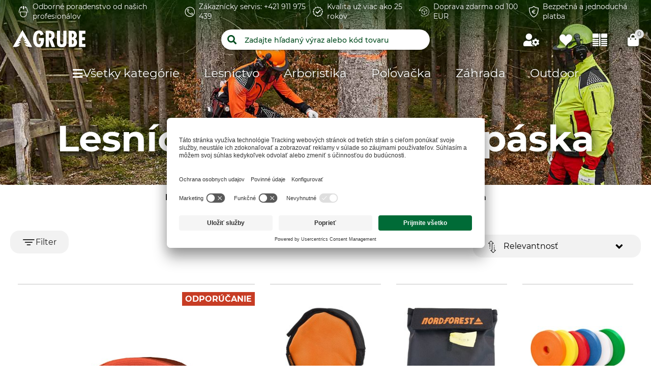

--- FILE ---
content_type: text/html;charset=UTF-8
request_url: https://www.grube.sk/lesnictvo/lesnicke-potreby/lesnicke-oznacenie/lesnicka-oznacovacia-paska/
body_size: 78928
content:
<!doctype html>
<html class="" lang="sk">
<head>
  <meta http-equiv="Content-type" content="text/html; charset=utf-8">
<meta name="viewport" content="width=device-width, initial-scale=1.0, maximum-scale=1.0, minimum-scale=1.0, user-scalable=0"/>


<meta http-equiv="X-UA-Compatible" content="IE=edge,chrome=1">
<meta http-equiv="cleartype" content="on">

<meta name="robots" content="index,follow">
      <meta name="description" content="Objednajte si Kúpte si Lesnícka označovacia páska online online na grube.sk. ✓ Prejdite na stránku. ✔ Nakupujte ešte dnes!">
      <meta property="og:site_name" content="GRUBE.SK">
      <meta property="og:type" content="website">
      <meta property="og:title" content="Kúpte si  Lesnícka označovacia páska online | GRUBE.SK">
      <meta property="og:description" content="Objednajte si Kúpte si Lesnícka označovacia páska online online na grube.sk. ✓ Prejdite na stránku. ✔ Nakupujte ešte dnes!">
      <meta property="og:url" content="https://www.grube.sk/lesnictvo/lesnicke-potreby/lesnicke-oznacenie/lesnicka-oznacovacia-paska/">
      <meta property="og:image" content="https://www.grube.sk/media/i/Header_Forstbedarf1-9889-0.jpg">
      <link href="https://www.grube.sk/lesnictvo/lesnicke-potreby/lesnicke-oznacenie/lesnicka-oznacovacia-paska/" rel="canonical">
  <link href="https://skogma.se/skog/produkter-foer-skogsbruk/maerkning/maerkband/" hreflang="sv-SE" rel="alternate">
  <link href="https://www.grube.at/forst/forstbedarf/forstmarkierung/forstmarkierband/" hreflang="de-AT" rel="alternate">
  <link href="https://www.grube.eu/forestry/forestry-supplies/forestry-marking/forestry-marking-tape/" hreflang="en" rel="alternate">
  <link href="https://www.grube.de/forst/forstbedarf/forstmarkierung/forstmarkierband/" hreflang="de-DE" rel="alternate">
  <link href="https://www.grube.sk/lesnictvo/lesnicke-potreby/lesnicke-oznacenie/lesnicka-oznacovacia-paska/" hreflang="sk-SK" rel="alternate">
  <link href="https://www.grube.fr/foret/accessoires-forestiers/marquages-forestiers/ruban-de-marquage-forestier/" hreflang="fr-FR" rel="alternate">
  <link href="/media/i/Header_Forstbedarf1-9889-0.jpg" rel="prefetch">
  <link href="/media/i/Header_Forstbedarf1-9889-0.jpg" rel="prefetch">
  <title>Kúpte si  Lesnícka označovacia páska online | GRUBE.SK</title>
  <link rel="stylesheet" href="/7ee264a34cfb2782906de858d9294ab414b801f8/assets/grube/css/styles.css" type="text/css" charset="utf-8">

<link rel="apple-touch-icon" sizes="180x180" href="/7ee264a34cfb2782906de858d9294ab414b801f8/assets/grube/staticImages/apple-touch-icon.png" ><link rel="msapplication-square70x70logo" sizes="70x70" href="/7ee264a34cfb2782906de858d9294ab414b801f8/assets/grube/staticImages/mstile-70x70.png" ><link rel="msapplication-square144x144logo" sizes="144x144" href="/7ee264a34cfb2782906de858d9294ab414b801f8/assets/grube/staticImages/mstile-144x144.png" ><link rel="msapplication-square150x150logo" sizes="150x150" href="/7ee264a34cfb2782906de858d9294ab414b801f8/assets/grube/staticImages/mstile-150x150.png" ><link rel="msapplication-wide310x150logo" sizes="310x150" href="/7ee264a34cfb2782906de858d9294ab414b801f8/assets/grube/staticImages/mstile-310x150.png" ><link rel="msapplication-square310x310log" sizes="310x310" href="/7ee264a34cfb2782906de858d9294ab414b801f8/assets/grube/staticImages/mstile-310x310.png" ><link rel="safari-pinned-tab" href="/7ee264a34cfb2782906de858d9294ab414b801f8/assets/grube/staticImages/safari-pinned-tab.svg" ><link rel="mask-icon" href="/7ee264a34cfb2782906de858d9294ab414b801f8/assets/grube/staticImages/safari-pinned-tab.svg" color="#004b1e"><meta name="theme-color" content="#004b1e"><meta name="msapplication-TileColor" content="#004b1e"><meta name="theme-color" content="#004b1e"><link rel="icon" type="image/png" sizes="32x32" href="/7ee264a34cfb2782906de858d9294ab414b801f8/assets/grube/staticImages/favicon-32x32.png" ><link rel="icon" type="image/png" sizes="16x16" href="/7ee264a34cfb2782906de858d9294ab414b801f8/assets/grube/staticImages/favicon-16x16.png" ><link rel="shortcut icon" type="image/x-icon" href="/7ee264a34cfb2782906de858d9294ab414b801f8/assets/grube/staticImages/favicon.ico"><link rel="icon" type="image/x-icon" href="/7ee264a34cfb2782906de858d9294ab414b801f8/assets/grube/staticImages/favicon.ico"><link rel="manifest" href="/manifest.json"><script type="text/javascript">
  window.iShop = {
    config: {
      baseUrl : "https://www.grube.sk/",
      colors: {
        primary: "#004b1e"
      },
    },
    shopName: "grube.sk",
  };

  window.addEventListener("load", () => {
    try {
      window.__APP.vueInstance.$vuetify.theme.defaults.light.primary = "#004b1e";
    } catch {}
  });
</script>

<script>document.documentElement.className += ' js';</script>

<!--[if lte IE 10]>
<script type="text/javascript">
document.location.href = "/browser-error/";
</script>
<![endif]-->

<script type="text/javascript" charset="utf-8">
  _ishopevents_url = "/ishop-api/events/";
  _ishopevents = [];

  function teaser_click(link, event) {
    _ishopevents.push(event);
    return true;
  }

</script>

<script type="application/ld+json">{"@context":"https://schema.org","@type":"BreadcrumbList","itemListElement":[{"@type":"ListItem","item":{"@id":"https://www.grube.sk/","name":"Domov"},"position":1},{"@type":"ListItem","item":{"@id":"https://www.grube.sk/lesnictvo/","name":"Lesníctvo"},"position":2},{"@type":"ListItem","item":{"@id":"https://www.grube.sk/lesnictvo/lesnicke-potreby/","name":"Lesnícke potreby"},"position":3},{"@type":"ListItem","item":{"@id":"https://www.grube.sk/lesnictvo/lesnicke-potreby/lesnicke-oznacenie/","name":"Lesnícke označenie"},"position":4},{"@type":"ListItem","item":{"@id":"https://www.grube.sk/lesnictvo/lesnicke-potreby/lesnicke-oznacenie/lesnicka-oznacovacia-paska/","name":"Lesnícka označovacia páska"},"position":5}],"itemListOrder":"ASCENDING","numberOfItems":5}</script>
  <script type="application/ld+json">{"@context":"https://schema.org","@type":"Organization","name":"GRUBE","url":"https://www.grube.sk/"}</script>
  <script type="application/ld+json">{"@context":"https://schema.org","@type":"CollectionPage","name":"Lesnícka označovacia páska","offers":{"@type":"AggregateOffer","highPrice":"10.00","lowPrice":"2.00","offerCount":7,"priceCurrency":"EUR"}}</script>
  <script type="application/ld+json">{"@context":"https://schema.org","@type":"ItemList","itemListElement":[{"@type":"ListItem","item":{"@type":"Product","aggregateRating":{"@type":"AggregateRating","ratingCount":1,"ratingValue":5.0},"image":["https://cdn.grube.de/2023/10/13/37-152-01_1_j23_700.jpg"],"name":"Označovacia páska Nordforest Hunting","offers":{"@type":"Offer","availability":"https://schema.org/InStock","price":"2.50","priceCurrency":"EUR","url":"https://www.grube.sk/p/oznacovacia-paska-nordforest-hunting/239977/#itemId=2399771914"},"sku":"239977","url":"https://www.grube.sk/p/oznacovacia-paska-nordforest-hunting/239977/#itemId=2399771914"},"position":1},{"@type":"ListItem","item":{"@type":"Product","image":["https://cdn.grube.de/2025/06/19/28-158-01_3_j25_700.jpg"],"name":"Vrecko na lesnícku značkovaciu pásku Nordforest na lesnícky popruh","offers":{"@type":"Offer","availability":"https://schema.org/InStock","price":"9.90","priceCurrency":"EUR","url":"https://www.grube.sk/p/vrecko-na-lesnicku-znackovaciu-pasku-nordforest-na-lesnicky-popruh/103971/#itemId=1039719859"},"sku":"103971","url":"https://www.grube.sk/p/vrecko-na-lesnicku-znackovaciu-pasku-nordforest-na-lesnicky-popruh/103971/#itemId=1039719859"},"position":2},{"@type":"ListItem","item":{"@type":"Product","image":["https://cdn.grube.de/2017/06/26/B_37-144_j17_700.jpg"],"name":"Taška na lesnícku značkovaciu pásku","offers":{"@type":"Offer","availability":"https://schema.org/InStock","price":"7.50","priceCurrency":"EUR","url":"https://www.grube.sk/p/taska-na-lesnicku-znackovaciu-pasku/994466/#itemId=9944664772"},"sku":"994466","url":"https://www.grube.sk/p/taska-na-lesnicku-znackovaciu-pasku/994466/#itemId=9944664772"},"position":3},{"@type":"ListItem","item":{"@type":"Product","aggregateRating":{"@type":"AggregateRating","ratingCount":6,"ratingValue":5.0},"image":["https://cdn.grube.de/2016/08/04/B_37-141-DIV_j16_700.jpg"],"name":"Značkovacia páska papierová","offers":{"@type":"Offer","availability":"https://schema.org/InStock","price":"2.50","priceCurrency":"EUR","url":"https://www.grube.sk/p/znackovacia-paska-papierova/634646/#itemId=6346461817"},"sku":"634646","url":"https://www.grube.sk/p/znackovacia-paska-papierova/634646/#itemId=6346461817"},"position":4},{"@type":"ListItem","item":{"@type":"Product","aggregateRating":{"@type":"AggregateRating","ratingCount":4,"ratingValue":5.0},"image":["https://cdn.grube.de/2016/08/04/B_37-148-DIV_j16_700.jpg"],"name":"Značkovacia páska z papiera","offers":{"@type":"Offer","availability":"https://schema.org/InStock","price":"3.75","priceCurrency":"EUR","url":"https://www.grube.sk/p/znackovacia-paska-z-papiera/789467/#itemId=7894675752"},"sku":"789467","url":"https://www.grube.sk/p/znackovacia-paska-z-papiera/789467/#itemId=7894675752"},"position":5},{"@type":"ListItem","item":{"@type":"Product","aggregateRating":{"@type":"AggregateRating","ratingCount":5,"ratingValue":5.0},"image":["https://cdn.grube.de/1995/09/01/art_37-143_1_700.jpg"],"name":"Značkovacia páska z papiera","offers":{"@type":"Offer","availability":"https://schema.org/InStock","price":"3.80","priceCurrency":"EUR","url":"https://www.grube.sk/p/znackovacia-paska-z-papiera/243342/#itemId=2433423956"},"sku":"243342","url":"https://www.grube.sk/p/znackovacia-paska-z-papiera/243342/#itemId=2433423956"},"position":6},{"@type":"ListItem","item":{"@type":"Product","image":["https://cdn.grube.de/2015/08/20/B_37-145_j15_700.jpg"],"name":"Značkovacia páska z polyetylénu","offers":{"@type":"Offer","availability":"https://schema.org/InStock","price":"4.30","priceCurrency":"EUR","url":"https://www.grube.sk/p/znackovacia-paska-z-polyetylenu/579194/#itemId=5791942969"},"sku":"579194","url":"https://www.grube.sk/p/znackovacia-paska-z-polyetylenu/579194/#itemId=5791942969"},"position":7}]}</script>
  <script type="text/plain"
          data-usercentrics="ABlyft"
          src="https://cdn.ablyft.com/s/37989761.js"></script>
</head>
<body class="default-layout ">

<div
        class="v-application themes--grube"
        data-app id="grube-app"
        data-language="sk"
>

  <navigation-info-banner
     :navigation-info-banner="{}"
  ></navigation-info-banner>

  <div class="d-none">
    </div>

  <burger-menu
          open-trigger-selector=".header__burger-menu-trigger"
          logo="&lt;span&gt;
        &lt;img
                class=&quot;header__logo&quot;
                alt=&quot;&quot;
                title=&quot;&quot;
                src=&quot;/7ee264a34cfb2782906de858d9294ab414b801f8/assets/grube/staticImages/logo_grube.svg&quot;
                height=&quot;38px&quot;
        /&gt;
      &lt;/span&gt;"
          logo-image="logo.png"
  >
    <template #content>
      </template>
    <template #footer>
      </template>
  </burger-menu>
  <div
          is="page-overlay"
          class="page-overlay"
  >
  </div>
  <sidebar-flyout class="c-sidebar-flyout">
    <template v-slot:recommendations>
        <recommendations-teaser
          headline=""
          custom-link=""
          custom-link-text=""
          :products="[]"
          
  >
      </recommendations-teaser>
</template>
    </sidebar-flyout>
  <header
        ref="shopHeader"
        is="header-vue"
        class="header header__product-list header-loading"
        logo="&lt;span&gt;
        &lt;img
                class=&quot;header__logo&quot;
                alt=&quot;&quot;
                title=&quot;&quot;
                src=&quot;/7ee264a34cfb2782906de858d9294ab414b801f8/assets/grube/staticImages/logo_grube.svg&quot;
                height=&quot;38px&quot;
        /&gt;
      &lt;/span&gt;"
        logo-image="logo.png"
        type="product-list"
        :trust-elements="[&quot;&lt;a href=\&quot;/kontakt/\&quot;&gt;&lt;img src=\&quot;/media/i/Benefit_Fachberatung_white-5855-0.svg\&quot; /&gt;Odborné poradenstvo od našich profesionálov&lt;/a&gt;&quot;,&quot;&lt;a href=\&quot;/kontakt/\&quot;&gt;&lt;img src=\&quot;/media/i/icon_telefon_trust_element-5922-0.png\&quot; /&gt;Zákaznícky servis: +421 911 975 439&lt;/a&gt;&quot;,&quot;&lt;a href=\&quot;/o-nas/\&quot;&gt;&lt;img src=\&quot;/media/i/Benefit_Quality_white-5856-0.svg\&quot;/&gt;Kvalita už viac ako 25 rokov&lt;/a&gt;&quot;,&quot;&lt;a href=\&quot;/obchodne-podmienky/\&quot;&gt;&lt;img src=\&quot;/media/i/Benefit_Rueckversand_white-5857-0.svg\&quot; /&gt;Doprava zdarma od 100 EUR&lt;/a&gt;&quot;,&quot;&lt;a href=\&quot;/sposoby-platby/\&quot;&gt;&lt;img src=\&quot;/media/i/Benefit_SichereBezahlung_white-5858-0.svg\&quot; /&gt;Bezpečná a jednoduchá platba&lt;/a&gt;&quot;]"

        
          title="Lesn&iacute;cka označovacia p&aacute;ska"
          style="background-image: url('/media/i/Header_Forstbedarf1-9889-0.jpg')"
        
>

  <div class="header-loading-large">
    <div class="second-row">
          <ul class="trust-elements" style="margin: 0">
            <li>
                <div><a href="/kontakt/"><img src="/media/i/Benefit_Fachberatung_white-5855-0.svg" />Odborné poradenstvo od našich profesionálov</a></div>
              </li>
            <li>
                <div><a href="/kontakt/"><img src="/media/i/icon_telefon_trust_element-5922-0.png" />Zákaznícky servis: +421 911 975 439</a></div>
              </li>
            <li>
                <div><a href="/o-nas/"><img src="/media/i/Benefit_Quality_white-5856-0.svg"/>Kvalita už viac ako 25 rokov</a></div>
              </li>
            <li>
                <div><a href="/obchodne-podmienky/"><img src="/media/i/Benefit_Rueckversand_white-5857-0.svg" />Doprava zdarma od 100 EUR</a></div>
              </li>
            <li>
                <div><a href="/sposoby-platby/"><img src="/media/i/Benefit_SichereBezahlung_white-5858-0.svg" />Bezpečná a jednoduchá platba</a></div>
              </li>
            </ul>
        </div>
      <div class="third-row">
      <div id="header-sticky" class="sticky" style="position: absolute">
        <div id="SHOP_HOMEPAGE_BTN" class="sticky-wrapper">
          <div class="content">
                <div class="logo-container">
                  <div class="header__meta-menu header-meta-content">
  <a href="/" class="header__logo-link">
    <span>
        <span>
          <img
            class="header__logo"
            alt=""
            title=""
            src="/7ee264a34cfb2782906de858d9294ab414b801f8/assets/grube/staticImages/logo_grube.svg"
            height="38px"
          />
        </span>
      </span>
      </a>
</div>
</div>

                <div class="search">
                  <form class="search-autosuggest" action="/search/">
                    <div class="v-input">
                      <div class="v-input__control">
                        <div class="v-input__slot">
                          <div class="v-select__slot">
                            <input placeholder="Zadajte hľadaný výraz alebo kód tovaru" type="text" autocomplete="off" />
                          </div>
                        </div>
                      </div>
                    </div>
                  </form>
                </div>

                <div class="user-shortcuts">

                  <div class="user-shortcut header__user-shortcut header__user-shortcut--login | user-shortcut" data-type="login">
  <a 
    href="/account/"
    class="user-shortcut__link user-shortcut__link--login">
    </a>
</div>
<div class="user-shortcut header__user-shortcut header__user-shortcut--wishlist" id="WISHLIST_BTN">
                      <a href="/login/?ref=wl"
                         class="user-shortcut__link user-shortcut__link--wishlist user-shortcut__link--active">
                      </a>
                    </div>

                    <div class="user-shortcut user-shortcut user-shortcut--compare" id="COMPARE_BTN">
                        <a
                                href="/comparison/sidemenu/"
                                class="user-shortcut__link user-shortcut__link--compare user-shortcut__link--active">
                        </a>
                      </div>
                    <div class="user-shortcut header__user-shortcut header__user-shortcut--cart | user-shortcut" data-type="cart">
  <a 
    href="/basket/"
    class="user-shortcut__link user-shortcut__link--cart">
    <span
        class="user-shortcut__notification-badge user-shortcut__notification-badge--cart"
        data-initial-count="0"
      >
      </span>
    </a>
</div>
</div>
              </div>
            </div>

        <nav
  class="header__navigation | navigation navigation header__navigation"
  is="navigation"
>
  <ul class="navigation__list pl-0" id="MAIN_NAVIGATION_MENU"></ul>
</nav>
</div>
    </div>

    <div class="header-title">
        <span>Lesn&iacute;cka označovacia p&aacute;ska</span>
          </div>
    </div>
</header>
<breadcrumbs
    id="MAIN_NAVIGATION_BREADCRUMB"
    class="breadcrumbs"
    :breadcrumbs="[
      
        {
          displayName: 'Domov',
          link: 'https://www.grube.sk/'
        },
      
        {
          displayName: 'Lesníctvo',
          link: 'https://www.grube.sk/lesnictvo/'
        },
      
        {
          displayName: 'Lesnícke potreby',
          link: 'https://www.grube.sk/lesnictvo/lesnicke-potreby/'
        },
      
        {
          displayName: 'Lesnícke označenie',
          link: 'https://www.grube.sk/lesnictvo/lesnicke-potreby/lesnicke-oznacenie/'
        },
      
        {
          displayName: 'Lesnícka označovacia páska',
          link: 'https://www.grube.sk/lesnictvo/lesnicke-potreby/lesnicke-oznacenie/lesnicka-oznacovacia-paska/'
        },
      
    ]"
    
  >
  </breadcrumbs>
<main class="page-main">
    <div  class="app nm-container">
      <div
        is="products-list-page"
        
>
  <a href="/p/oznacovacia-paska-nordforest-hunting/239977/?qc=1086827215#itemId=2399771914">
        <img src="https://cdn.grube.de/2023/10/13/37-152-01_1_j23_200.jpg" title="Označovacia páska Nordforest Hunting" alt="Označovacia páska Nordforest Hunting">
        Označovacia páska Nordforest Hunting</a>
    <a href="/p/vrecko-na-lesnicku-znackovaciu-pasku-nordforest-na-lesnicky-popruh/103971/?qc=1086827215#itemId=1039719859">
        <img src="https://cdn.grube.de/2025/06/19/28-158-01_3_j25_200.jpg" title="Vrecko na lesnícku značkovaciu pásku Nordforest na lesnícky popruh" alt="Vrecko na lesnícku značkovaciu pásku Nordforest na lesnícky popruh">
        Vrecko na lesnícku značkovaciu pásku Nordforest na lesnícky popruh</a>
    <a href="/p/taska-na-lesnicku-znackovaciu-pasku/994466/?qc=1086827215#itemId=9944664772">
        <img src="https://cdn.grube.de/2017/06/26/B_37-144_j17_200.jpg" title="Taška na lesnícku značkovaciu pásku" alt="Taška na lesnícku značkovaciu pásku">
        Taška na lesnícku značkovaciu pásku</a>
    <a href="/p/znackovacia-paska-papierova/634646/?qc=1086827215#itemId=6346461817">
        <img src="https://cdn.grube.de/2016/08/04/B_37-141-DIV_j16_200.jpg" title="Značkovacia páska papierová" alt="Značkovacia páska papierová">
        Značkovacia páska papierová</a>
    <a href="/p/znackovacia-paska-z-papiera/789467/?qc=1086827215#itemId=7894675752">
        <img src="https://cdn.grube.de/2016/08/04/B_37-148-DIV_j16_200.jpg" title="Značkovacia páska z papiera" alt="Značkovacia páska z papiera">
        Značkovacia páska z papiera</a>
    <a href="/p/znackovacia-paska-z-papiera/243342/?qc=1086827215#itemId=2433423956">
        <img src="https://cdn.grube.de/1995/09/01/art_37-143_1_200.jpg" title="Značkovacia páska z papiera" alt="Značkovacia páska z papiera">
        Značkovacia páska z papiera</a>
    <a href="/p/znackovacia-paska-z-polyetylenu/579194/?qc=1086827215#itemId=5791942969">
        <img src="https://cdn.grube.de/2015/08/20/B_37-145_j15_200.jpg" title="Značkovacia páska z polyetylénu" alt="Značkovacia páska z polyetylénu">
        Značkovacia páska z polyetylénu</a>
    </div>
<div  class="footer-seo html-teaser">
      <h1>Lesnícka značkovacia páska</h1><h2>Potenciál Lesnícka označovacia páska pre Lesnícke označenie v Lesníctvo</h2><h3>Pojednávanie o Lesnícka označovacia páska a jej úlohe v Lesnícke označenie</h3><p>Vítaj v našom pojednaní o Lesnícka označovacia páska a jej úlohe v Lesnícke označenie. V dnešnej dobe sa lesníctvo neustále vyvíja a dynamicky sa prispôsobuje novým trendom a technológiam. Jeden z týchto trendov sa týka použitia označovacej pásky pre lesnícke označenie.</p><p>Presnejšie, Lesnícka označovacia páska ponúka obrovský potenciál pre modernizáciu lesníctva. Tento jednoduchý, ale efektívny nástroj môže prispieť k lepšej orientácii, efektívnej organizácii a udržateľnej správe lesov. </p><p>Vo svete lesníctva je označovacia páska viac ako len nástroj, je to most medzi tými, ktorí pracujú v teréne a tými, ktorí robia strategické rozhodnutia. Jej farby, vzory a symboly sú jazykom, ktorým sa lesníci navzájom dorozumievajú. Keď označujú stromy na odstránenie, ochranu alebo presun, nielenže identifikujú konkrétne jedince, ale vytvárajú aj mapu plánu pre celkovú starostlivosť o les.</p><p>Avšak, odpad zo označovacej pásky môže predstavovať environmentálnu hrozbu, preto je dôležité zvážiť jej vplyv. Ekologicky šetrné alternatívy, ako sú biodegradabilné pásky, sú preto stále dôležitejšie.</p><p>Rýchly pokrok v technológiách tiež znamená, že existujú nové a vzrušujúce možnosti pre označovacie pásky. Napríklad, inteligentné pásky, ktoré obsahujú RFID čipy alebo QR kódy, môžu poskytnúť dodatočné informácie a zvýšiť presnosť a efektivitu práce v lese.</p><p>Ako vidíš, označovacia páska má obrovský potenciál v lesníctve. Veríme, že hlbová analýza a diskusia na túto tému prinesie nové poznatky a informácie pre všetkých tých, ktorí sa zaujímajú o lesníctvo. Dúfame tiež, že náš Pásky úzko súvisia s našou zodpovednosťou za udržateľnú starostlivosť o les a jeho budúcnosť.</p> <h3>Rôzne využitia a oblasti aplikácie Lesnícka označovacia páska pre Lesnícke označenie</h3><p>Ahoj čitateľ, chcel by som ťa oboznámiť s využitím Lesnícka označovacia pásky v oblasti lesníctva. Lesnícka označovacia páska je neoddeliteľnou súčasťou každého lesníctva a je široko používaná na rôzne účely v sektore lesníctva.</p><p>Je bežným nástrojom v lesníctve pre označenie stromov určených na výrub, hraníc medzi pozemkami, polohy zvierat v lese a rôznych iných objektov v lese. Táto páska je veľmi užitočná pre lesníckych robotníkov, lebo vďaka jej vynikajúcej viditeľnosti a dlhej životnosti, je možné jednoducho a efektívne označovať rôznorodé objekty a oblasti.</p><p>Páska sa skláda z plastového materiálu, čo zaisťuje jej odolnosť voči poveternostným podmienkam a dlhú životnosť. Dostupné vo viacerých farebných variantoch, umožňuje efektívne a systematické označovanie pre rôzne potreby ako je plánovanie, monitoring, riadenie a správa lesov.</p><p>Vo všeobecnosti je Lesnícka označovacia páska veľmi užitočný a praktický nástroj v oblasti lesníctva, pretože pomáha pri realizácii rôznych úloh, ako je označovanie stromov a oblastí, sledovanie a monitorovanie zvierat a rastlín, a mnoho ďalších. Táto páska je nenahraditeľná pre efektívne a precízne plánovanie a riadenie v rámci sektoru lesníctva, takže je nevyhnutnou súčasťou tvojho lesníckeho arsenalu. Skúsení lesníci ju považujú za nepostrádateľnú v ich práci.</p><p>Takže ak si vo svojej práci chceš uľahčiť prácu, považuj Lesnícka označovacia páska za nepostrádateľný nástroj, ktorý pomôže viesť tvoje aktivity efektívnejšie, bezpečnejšie a produktívnejšie. Takže načo čakať? Objav potenciál Lesnícka označovacia pásky a priblíž sa k úspechu vo svojej práci.</p> <h3>Prepojenie medzi Lesnícka označovacia páska a pojmami 'Označovacie príslušenstvo', 'Značkovacia krieda' a 'Farba v spreji'</h3><p>V oblasti lesníctva narazíš na mnohé aktivity, ktoré vyžadujú jasnú a efektívnu označovaciu metódu. Medzi širokou paletou nástrojov, ktoré využívaš, majú jedinečné miesto <a href="https://www.grube.sk/lesnictvo/lesnicke-potreby/lesnicke-oznacenie/oznacovacie-prislusenstvo/">označovacie príslušenstvo</a>, <a href="https://www.grube.sk/lesnictvo/lesnicke-potreby/lesnicke-oznacenie/znackovacia-krieda/">značkovacia krieda</a> a <a href="https://www.grube.sk/lesnictvo/lesnicke-potreby/lesnicke-oznacenie/farba-v-spreji/">farba v spreji</a>. </p><p>Povedzme, že pri práci na poli potrebuješ vyznačiť určité oblasti pre budúce referencie alebo zvýrazniť určité špecifické stromy. Lesnícka označovacia páska je tu ideálnym spoločníkom. Jej výrazné farby zabezpečujú, že označené oblasti či stromy sú ľahko viditeľné aj z diaľky.</p><p>Ak ale stojíš pred úlohou, kde sa žiada presnejšie a jemnejšie značenie, tak práve tu vystupuje na scénu značkovacia krieda. Jej účinnosť oceníš pri označovaní konkrétnych miest na strome, kde sa má vykonať rez, alebo pri vytváraní presnejších map terénov.</p><p>Ak však potrebuješ vytvoriť robustnú a nápadnú značku, ktorá vydrží nepriaznivé počasie a zostane neprehliadnuteľná, siahni po farbe v spreji. Je to šikovný spôsob, ako dosiahnuť dlhodobú viditeľnosť a účinnosť v teréne.</p><p>Každý z týchto nástrojov má svoje jedinečné uplatnenie a v rámci lesníckej práce sa vzájomne doplňujú. A či je to lesnícka páska, krieda alebo farba v spreji, je to vždy o efektívnej komunikácii a jasnom označení v teréne. Bez ohľadu na tvoje potreby, všetky tieto nástroje ti pomôžu dosiahnuť presné a jasné značenie v lese.</p> <h3>Rozhovor o ponuke Lesnícka označovacia páska v oblasti Lesnícke označenie</h3><p>V poslednom čase sa veľmi zvyšuje záujem o produkty z oblasti Lesníctva, konkrétne Lesnícka označovacia páska. Prečo by si aj ty, ako zákazník v oblasti Lesníctva, mal v našom internetovom obchode nakupovať tieto výrobky na Lesnícke označenie? Odpoveď je jednoduchá.</p><p>Naše produkty z kategórie Lesnícka označovacia páska sú presne to, čo potrebuješ na profesionálne označovanie v oblasti Lesníctva. Sú kvalitné, trvanlivé a nabízame tie najlepšie na trhu. To potvrdzuje aj Martin Zapletal z oddelenia produktového manažmentu Lesníctva, ktorý povedal: "Kvalita a trpeľlivosť našich Lesníckych označovacích pásiok sú kľúčové pre úspešnú prácu v Lesníctve. Zákazníci oceňujú, že sa môžu spoľahnúť na ich funkčnosť v každej situácii."</p><p>Pozrime sa na niektoré zo špičkových produktov z našej ponuky. <a href="https://www.grube.sk/p/taska-na-lesnicku-znackovaciu-pasku/P37-144/">Taška na lesnícku značkovaciu pásku</a>, ktorá je praktickým doplnkom pre tých, ktorí potrebujú mať pásku stále po ruke. Ďalším produktom, ktorý by sme radi spomenuli, je <a href="https://www.grube.sk/p/oznacovacia-paska-nordforest-hunting/P37-152/">Označovacia páska Nordforest Hunting</a>, ktorá je obľúbená pre svoj výrazný dizajn. A nakoniec, ale určite nie posledná, je tu <a href="https://www.grube.sk/p/znackovacia-paska-papierova/P37-141/">Značkovacia páska papierová</a>. Tieto produkty predstavujú len malú časť našej širokej ponuky Lesníckych označovacích pásiok.</p><p>Záleží nám na tom, aby si bol so svojím nákupom spokojný. Preto sa neustále snažíme rozširovať našu ponuku, aby sme ti mohli ponúknuť presne to, čo potrebuješ. Nakupuj u nás a zaži kvalitu, ktorú ponúka len naša Lesnícka označovacia páska.</p><button class="icon_down" onClick="openCategoryText()">viac</button>
    </div>
  <script type="application/javascript">
    window.addEventListener('load', () => {
      if(!window.__globalConfig?.templates?.features?.productListSeoFooterOpen && window.document.querySelector(".footer-seo").offsetHeight > 100){
        window.document.querySelector(".footer-seo").classList.add("footer-seo-closed")
      }
    })
    function openCategoryText() {
      window.document.querySelector(".footer-seo").classList.remove("footer-seo-closed");
    }
  </script>
</div>
  </main>
  <div class="grid " >
    <div class="row" style="margin-bottom: 20px;">
      <div class=" col-xs-12 col-sm-12 col-md-12 col-lg-12 ">
      <footer-vue
  individual-contact=""
  :is-checkout="false"
  :html-payments-list="null"
  :footer-teaser-tabs="[{
  name: &#39;Zákaznícky servis&#39;,
  links: [
    
    {
      link: &#39;/kontakt/&#39;,
      title: &#39;&#39;,
      name: &#39;Kontakt&#39;
    },
    
    {
      link: &#39;/katalogy/&#39;,
      title: &#39;&#39;,
      name: &#39;Katalógy&#39;
    },
    
    {
      link: &#39;/newsletter/&#39;,
      title: &#39;&#39;,
      name: &#39;Newsletter&#39;
    },
    
  ]
},

{
  name: &#39;Informácie&#39;,
  links: [
    
    {
      link: &#39;/povinne-udaje/&#39;,
      title: &#39;&#39;,
      name: &#39;Povinné údaje&#39;
    },
    
    {
      link: &#39;/obchodne-podmienky/&#39;,
      title: &#39;&#39;,
      name: &#39;Obchodné podmienky&#39;
    },
    
    {
      link: &#39;/ochrana-osobnych-udajov/&#39;,
      title: &#39;&#39;,
      name: &#39;Ochrana osobnych udajov&#39;
    },
    
    {
      link: &#39;/otvaracie-hodiny/&#39;,
      title: &#39;&#39;,
      name: &#39;Otváracie hodiny&#39;
    },
    
  ]
},

{
  name: &#39;Spôsoby platby&#39;,
  links: [
    
    {
      link: &#39;/sposoby-platby/&#39;,
      title: &#39;&#39;,
      name: &#39;Dobierka&#39;
    },
    
    {
      link: &#39;/sposoby-platby/&#39;,
      title: &#39;&#39;,
      name: &#39;Platba vopred&#39;
    },
    
    {
      link: &#39;/sposoby-platby/&#39;,
      title: &#39;&#39;,
      name: &#39;Sepa-inkaso&#39;
    },
    
    {
      link: &#39;/sposoby-platby/&#39;,
      title: &#39;&#39;,
      name: &#39;Osobný odber&#39;
    },
    
  ]
},

{
  name: &#39;Grube s.r.o.&#39;,
  links: [
    
    {
      link: &#39;/o-nas/&#39;,
      title: &#39;&#39;,
      name: &#39;O nás&#39;
    },
    
    {
      link: &#39;/predajna/&#39;,
      title: &#39;&#39;,
      name: &#39;Predajňa&#39;
    },
    
    {
      link: &#39;/kolektiv-grube/&#39;,
      title: &#39;&#39;,
      name: &#39;Kolektív GRUBE&#39;
    },
    
    {
      link: &#39;https://grube.international/sk/&#39;,
      title: &#39;&#39;,
      name: &#39;Naše pobočky v Európe&#39;
    },
    
  ]
},]"
  :social-media="{&quot;facebook&quot;:&quot;https://www.facebook.com/profile.php?id=100035421716572&quot;,&quot;instagram&quot;:&quot;https://www.instagram.com/grube_sk/&quot;}"
  :service-links="[
    
  ]"
/>

</div>
  </div>
</div>

<global-app-error></global-app-error>
  <gtm :gtm-data="[{&quot;currencyCode&quot;:&quot;EUR&quot;,&quot;currentArticleCategory&quot;:{&quot;categoryId&quot;:&quot;1086827215&quot;,&quot;categoryName&quot;:&quot;Lesnícka označovacia páska&quot;},&quot;currentLocationStatus&quot;:{&quot;action&quot;:&quot;index&quot;,&quot;location&quot;:&quot;listing&quot;},&quot;shopName&quot;:&quot;grube.sk&quot;},{&quot;ecommerce&quot;:{&quot;currencyCode&quot;:&quot;EUR&quot;,&quot;impressions&quot;:[{&quot;brand&quot;:&quot;Nordforest Hunting&quot;,&quot;category&quot;:&quot;Lesnícka označovacia páska&quot;,&quot;id&quot;:&quot;2399771914&quot;,&quot;list&quot;:&quot;Listing Lesnícka označovacia páska&quot;,&quot;name&quot;:&quot;Označovacia páska Nordforest Hunting&quot;,&quot;position&quot;:1,&quot;price&quot;:2.5},{&quot;brand&quot;:&quot;Nordforest&quot;,&quot;category&quot;:&quot;Lesnícka označovacia páska&quot;,&quot;id&quot;:&quot;1039719859&quot;,&quot;list&quot;:&quot;Listing Lesnícka označovacia páska&quot;,&quot;name&quot;:&quot;Vrecko na lesnícku značkovaciu pásku Nordforest na lesnícky popruh&quot;,&quot;position&quot;:2,&quot;price&quot;:9.9},{&quot;brand&quot;:&quot;Nordforest&quot;,&quot;category&quot;:&quot;Lesnícka označovacia páska&quot;,&quot;id&quot;:&quot;9944664772&quot;,&quot;list&quot;:&quot;Listing Lesnícka označovacia páska&quot;,&quot;name&quot;:&quot;Taška na lesnícku značkovaciu pásku&quot;,&quot;position&quot;:3,&quot;price&quot;:7.5},{&quot;brand&quot;:&quot;andere&quot;,&quot;category&quot;:&quot;Lesnícka označovacia páska&quot;,&quot;id&quot;:&quot;6346461817&quot;,&quot;list&quot;:&quot;Listing Lesnícka označovacia páska&quot;,&quot;name&quot;:&quot;Značkovacia páska papierová&quot;,&quot;position&quot;:4,&quot;price&quot;:2.5},{&quot;brand&quot;:&quot;andere&quot;,&quot;category&quot;:&quot;Lesnícka označovacia páska&quot;,&quot;id&quot;:&quot;7894675752&quot;,&quot;list&quot;:&quot;Listing Lesnícka označovacia páska&quot;,&quot;name&quot;:&quot;Značkovacia páska z papiera&quot;,&quot;position&quot;:5,&quot;price&quot;:3.75},{&quot;brand&quot;:&quot;andere&quot;,&quot;category&quot;:&quot;Lesnícka označovacia páska&quot;,&quot;id&quot;:&quot;2433423956&quot;,&quot;list&quot;:&quot;Listing Lesnícka označovacia páska&quot;,&quot;name&quot;:&quot;Značkovacia páska z papiera&quot;,&quot;position&quot;:6,&quot;price&quot;:3.8},{&quot;brand&quot;:&quot;andere&quot;,&quot;category&quot;:&quot;Lesnícka označovacia páska&quot;,&quot;id&quot;:&quot;5791942969&quot;,&quot;list&quot;:&quot;Listing Lesnícka označovacia páska&quot;,&quot;name&quot;:&quot;Značkovacia páska z polyetylénu&quot;,&quot;position&quot;:7,&quot;price&quot;:4.3}]}},{&quot;belboon&quot;:{&quot;categoryId&quot;:&quot;1086827215&quot;}},{&quot;belboonOnPage&quot;:{&quot;custId&quot;:&quot;guest&quot;,&quot;productId&quot;:&quot;&quot;,&quot;sessionId&quot;:&quot;d38efc455a84&quot;,&quot;siteId&quot;:&quot;category/Lesníctvo/Lesnícke potreby/Lesnícke označenie/Lesnícka označovacia páska&quot;,&quot;userVal1&quot;:&quot;&quot;,&quot;userVal2&quot;:&quot;&quot;}},{&quot;event&quot;:&quot;view_item&quot;,&quot;remarketing&quot;:{&quot;items&quot;:[{&quot;google_business_vertical&quot;:&quot;retail&quot;,&quot;id&quot;:&quot;2399771914&quot;},{&quot;google_business_vertical&quot;:&quot;retail&quot;,&quot;id&quot;:&quot;1039719859&quot;},{&quot;google_business_vertical&quot;:&quot;retail&quot;,&quot;id&quot;:&quot;9944664772&quot;},{&quot;google_business_vertical&quot;:&quot;retail&quot;,&quot;id&quot;:&quot;6346461817&quot;},{&quot;google_business_vertical&quot;:&quot;retail&quot;,&quot;id&quot;:&quot;7894675752&quot;},{&quot;google_business_vertical&quot;:&quot;retail&quot;,&quot;id&quot;:&quot;2433423956&quot;},{&quot;google_business_vertical&quot;:&quot;retail&quot;,&quot;id&quot;:&quot;5791942969&quot;}]}},{&quot;user&quot;:{&quot;currentSessionId&quot;:&quot;d38efc455a84&quot;}}]"></gtm>
  <econda :econda-data="{&quot;cgroup&quot;:&quot;B2C&quot;,&quot;content&quot;:&quot;category/Lesníctvo/Lesnícke potreby/Lesnícke označenie/Lesnícka označovacia páska&quot;,&quot;pageId&quot;:&quot;category-Lesníctvo-Lesnícke potreby-Lesnícke označenie-Lesnícka označovacia páska&quot;}"></econda>
  <jentis :jentis-data="[{&quot;track&quot;:&quot;pageview&quot;},{&quot;id&quot;:&quot;1086827215&quot;,&quot;name&quot;:&quot;Lesnícka označovacia páska&quot;,&quot;track&quot;:&quot;category&quot;},{&quot;brand&quot;:&quot;Nordforest Hunting&quot;,&quot;brutto&quot;:2.5,&quot;id&quot;:&quot;2399771914&quot;,&quot;name&quot;:&quot;Označovacia páska Nordforest Hunting&quot;,&quot;netto&quot;:2.1,&quot;track&quot;:&quot;product&quot;,&quot;type&quot;:&quot;categoryview&quot;},{&quot;brand&quot;:&quot;Nordforest&quot;,&quot;brutto&quot;:9.9,&quot;id&quot;:&quot;1039719859&quot;,&quot;name&quot;:&quot;Vrecko na lesnícku značkovaciu pásku Nordforest na lesnícky popruh&quot;,&quot;netto&quot;:8.05,&quot;track&quot;:&quot;product&quot;,&quot;type&quot;:&quot;categoryview&quot;},{&quot;brand&quot;:&quot;Nordforest&quot;,&quot;brutto&quot;:7.5,&quot;id&quot;:&quot;9944664772&quot;,&quot;name&quot;:&quot;Taška na lesnícku značkovaciu pásku&quot;,&quot;netto&quot;:6.25,&quot;track&quot;:&quot;product&quot;,&quot;type&quot;:&quot;categoryview&quot;},{&quot;brutto&quot;:2.5,&quot;id&quot;:&quot;6346461817&quot;,&quot;name&quot;:&quot;Značkovacia páska papierová&quot;,&quot;netto&quot;:2.08,&quot;track&quot;:&quot;product&quot;,&quot;type&quot;:&quot;categoryview&quot;},{&quot;brutto&quot;:3.75,&quot;id&quot;:&quot;7894675752&quot;,&quot;name&quot;:&quot;Značkovacia páska z papiera&quot;,&quot;netto&quot;:3.12,&quot;track&quot;:&quot;product&quot;,&quot;type&quot;:&quot;categoryview&quot;},{&quot;brutto&quot;:3.8,&quot;id&quot;:&quot;2433423956&quot;,&quot;name&quot;:&quot;Značkovacia páska z papiera&quot;,&quot;netto&quot;:3.2,&quot;track&quot;:&quot;product&quot;,&quot;type&quot;:&quot;categoryview&quot;},{&quot;brutto&quot;:4.3,&quot;id&quot;:&quot;5791942969&quot;,&quot;name&quot;:&quot;Značkovacia páska z polyetylénu&quot;,&quot;netto&quot;:3.58,&quot;track&quot;:&quot;product&quot;,&quot;type&quot;:&quot;categoryview&quot;},{&quot;track&quot;:&quot;categoryview&quot;},{&quot;track&quot;:&quot;submit&quot;}]"></jentis>
  <vue-component-cloner></vue-component-cloner>

  <app-style-loader/>
</div>
<script type="text/javascript">

  window.__translations =
  {"checkout.thankyoupage.text":"<strong>Máte ešte otázky?</strong> Ak chcete skontrolovať alebo zmeniť svoju objednávku, zobraziť svoje konto alebo sa jednoducho opýtať na stav odoslania vašej objednávky, potom nájdete užitočné informácie a tipy v časti Moje konto.","global.company.name.label":"Názov spoločnosti","complaint.customerType.label":"Typ zákazníka","validation.custom.senderEmail":"E-mail invalid.","complaint.remarks.label":"Poznámky/ďalšie informácie","product.item.variations.link":"Vyberte si variant","form.digitialInvoice.zipCode.label":"Zip code","account.addresses.edit":"Zmena adresy","hero.slider.prev.button":"Tlačidlo pre predchádzajúci posuvník","wishlist.actionCreateSubmit":"Vytvorenie zoznamu želaní","ads.ads_top_info.instead_of":"namiesto","checkout.payment_type.PAY24.INFO":"Platba 24 (informácie)","form.digitialInvoice.company":"Firma","page.comparison.categories.select.label":"Vyberte si kategóriu","global.payment_methods.headline":"Spôsoby platby","form.productregistration.street":"Straße","newCustomerRegistration.street":"Straße","order.delivery.tracking.link":"Traťová zásielka","validation.custom.invoiceAddress.grubeCustomerNumber.max":"The customer number can maximum have {1} character.","navigation_main.flyout.open_title":"Všetky kategórie","newCustomerRegistration.vatId":"Umsatzsteuer-Identifikationsnummer","ads.length.label.MTR":"Dĺžka","ads.reviews.headline":"HODNOTENIA ZÁKAZNÍKOV","captcha.reload":"Generovanie nového kódu","checkout.basket.availability.error":"Vybrané množstvo položky presahuje skladové zásoby ({0} z {1} k dispozícii).","validation.custom.street.min":"The street may have a minimum of {1} characters.","product.voucherprice.label":"Hodnota poukazu:","filters.toggle.totalNumberOfEntries":"{0} gefundene Artikel","global.remove.button":"Odstránenie stránky","global.send_by_mail":"Odoslať e-mailom","global.submit.button":"Odoslať","ads.reviews.isVerifiedOnShop":"Overený nákup na {0}","global.contact.headline":"Kontakt","retour.reason.wrong.delivery":"Falsche Lieferung","hero.slider.next.button":"Tlačidlo pre ďalší posuvník","global.article.description.hide":"Čítajte menej","checkout.basket.error.minimum":"Minimum order amount is {0}","checkout.postalServices.button.reload":"Neu laden","global.name.placeholder":"Názov","global.copy_link":"Kopírovať odkaz","validation.custom.passwordRepeat.min":"The password may have a minimum of {1} characters.","burgerMenu.headline":"Kategórie produktov","checkout.ordersummary.grubeVoucher.invalid":"Poukaz s hodnotou <strong>{0}</strong> je neplatný.","wishlist.back":"Späť","contact.form.requiredHint":"Polia označené * sú povinné.","validation.custom.message.min":"The message must have at least {1} character(s).","magazine.share.headline":"Zdieľať článok","global.new.label":"Nový","url.newsletter":"/newsletter/","global.invoice.retour.confirmation.link":"QR Code & Anleitung","filters.button":"Filter","validation.custom.phone.max":"The phone number may only have a maximum of {1} digits.","checkout.shipping.delivery.reset.label":"Obnovenie výberu","productOrderComment.composeComment.headline":"Kommentar verfassen","filters.apply":"Použiť filter","contact.success":"Vaša žiadosť o kontakt bola úspešne odoslaná!","validation.custom.zipCode.regex":"Please enter a valid ZIP code.","complaint.success":"Vaša reklamácia bola úspešne odoslaná. Čoskoro vás budeme kontaktovať.","delivery_message.availability.available.delivery_time.quantity":"{0} položiek dostupných o {1} pracovné dni","ads.reviews.forms.report":"Rezension melden","validation.custom.invoiceAddress.lastname.alpha_spaces":"The last name may only consist of letters.","klarna.error.ssn":"SSN ungültig. Bitte korriegieren Sie Ihre SSN in Ihrem <a href=\"/account/data/\">Kontobereich.</a>","form.productregistration.firstName":"Vorname","order.address.shipping":"Dodacia adresa","wishlist.listWishlistTitlePublic":"Tento zoznam je verejný.","complaint.saleDate.label":"Dátum predaja koncovému zákazníkovi","singe.order.invoice.free.shipping":"kostenlos","ITEM_STOCK_AVAILABLE":"k dispozícii do 2-3 pracovných dní","ads.main.shipping.cost.info2":"Naším cieľom je odoslať všetky objednávky čo najskôr - objednávky zadané do 11:00 (po-pia) budú odoslané čo najskôr.","wishlist.createFieldPlaceholder":"Názov zoznamu želaní","account.data.delete.headline":"Odstránenie účtu","retour.page.retour.listing":"Folgende Artikel werden retourniert","checkout.delivery_type.OVERNITE_EXPRESS.INFO":"Overnite & Express Shipping","global.invoice.number.label":"Rechnungs-Nr.","account.customers.account.edit.success":"Erfolgreich geändert","account.customers.action.submit":"Änderungen speichern","complaint.customerType.private":"Súkromné","validation.custom.cartName.uniqueCartName":"Name already exists. Please enter another name.","klarna.error.shippingAddress":"Die Lieferadresse ist nicht vollständig oder fehlerhaft.","global.color":"Farba","checkout.login.register_new":"Ak u nás ešte nemáte zákaznícke konto, zaregistrujte sa tu.","checkout.delivery_type.POCZTA_POLSKA":"Poczta Polska","meta.title.account.data":"Moje osobné údaje","checkout.basket.b2b.directOrder.label":"Priama objednávka - pridávanie položiek priamo podľa čísla položky.","validation.custom.invoiceAddress.streetNumber.min":"The house number may have a minimum of {1} characters.","global.role.label":"Roll","checkout.delivery_type.STANDARD.INFO":"Štandard","ads.length.unit.MTR":"Bežecký meter (metre)","checkout.delivery_type.POSTPAC_PRIORITY.INFO":"Postpac (informácie)","global.retourStatusBox.message.NEW":"New","remove.from.cart.button":"Aus dem Warenkorb entfernen","checkout.payment_type.KLARNA.INFO":"Klarna (Info)","newCustomerRegistration.zip":"Postleitzahl","account.general.change.success":"Zmena bola úspešne uložená","meta.title.account.vouchers":"Moje hodnotové poukážky","productbox.variation.availability.invalid":"Tento položka sa už v tomto variante nebude ponúkať.","page_static_content_brand.staticContentBrandLine.headline":"Statický obsah Značková línia 101","order.shipping.method.OVERNITE_STANDARD":"Overnite + Standard","global.mail":"info@grube.sk","datepicker.july":"Júl","validation.custom.city.required":"Please enter your city.","validation.custom.invoiceAddress.city.required":"Please enter your city.","form.digitialInvoice.country.label":"Country","global.change.link":"Zmena","account.customers":"Benutzer","datepicker.june":"jún","filters.rating.stars":"Hviezdy","checkout.delivery_type.BRINK_TRANSPORT.INFO":"Brink Transport (Info)","checkout.postalServices.sunday":"Sonntag","account.grube_customer_number":"Kundennummer","account.data.delete.field.checkbox.label":"Chcel by som vymazať svoje konto Pit.","order.position.comment.show":"Prečítajte si celý komentár","global.continue_to_delivery.button":"Pokračovať do pokladne","checkout.delivery_type.NEUTRAL_DOMINICUS1":"Neutral (bis 500€)","checkout.payment_type.DIRECT_DEBIT.iban":"IBAN","formteaser.create_account.button":"Kundenkonto erstellen","checkout.delivery_type.TAKEAWAY.INFO":"Zbierka","catalog.page.form.headline":"Vaša adresa","newCustomerRegistration.successMessage":"Vielen Dank für Ihre Nachricht! Wir setzen uns in Verbindung mit Ihnen.","form.teaser.confirmation":"Vielen Dank für das Mitteilen!","checkout.basket.invoiceDetails.paymentDiscountAmount.headline":"Zľava v hotovosti","account.addresses.headline":"Moje adresy","product.voucher.download.label":"Voucher na stiahnutie","form.productregistration.serialNumber":"Seriennummer *","global.change.button":"Zmena","form.digitialInvoice.phone.label":"Phone","checkout.postalServices.opening_time_item":"<span>{0}: </span>{1} - {2}","global.article.label.basicPrice":"Základná cena","product.trusted.point02":"EMPTY","product.trusted.point03":"<span>Rýchle dodanie</span>","product.trusted.point04":"<span>Bezpečná platba</span>","product.trusted.point05":"<span>Ochrana kupujúceho v dôveryhodných obchodoch</span>","product.trusted.point01":"EMPTY","form.digitialInvoice.contactPerson.label":"Name","validation.custom.invoiceAddress.streetNumber.max":"The house number may only have a maximum of {1} characters.","account.data.delete.submit.label":"Odstránenie účtu","global.rrp.best_price_of_the_last_30_days":"EMPTY","This_article_is_available_in_different_versions._Please_select_below_the_desired_variant.":"Tento položka je k dispozícii v rôznych verziách. Nižšie si vyberte požadovaný","photoSwipe.zoom":"Priblíženie/oddialenie","page_static_content_kes.staticContentKESLine.headline":"Statický obsah KES riadok 103","ads.main.recommendation.accessories.headline":"Príslušenstvo","global.checkout.registration.customerType":"Ja som","checkout.payment_type.GRUBE_VOUCHER":"Voucher","global.sitemap.headline":"Mapa stránok","checkout.transaction.swish.headline":"Bezahlen mit Swish","meta.title.account.orders":"Moje objednávky","account.company.role.COMPANY_PURCHASER":"Kupujúci","checkout.delivery_type.SPECIAL_DELIVERY_OVERNITE":"Špeciálna doprava + Overnite","account.customers.headline.edit":"Zusatzkonto bearbeiten","wishlist.csv.export.sku":"Objednávacie číslo","checkout.payment_type.TWINT.INFO":"Twint (Info)","validation.custom.title.max":"The title may only have {1} characters.","passwordreset.requestform.success.no_mail":"Ak od nás nedostanete e-mail, zavolajte na našu horúcu linku na číslo {0} ({1}).","validation.messages.min6_max60":"Please enter at least 5 but no more than 60 characters.","page.comparison.table.header.description":"Opis","affiliate.modal.voucher.redeem":"Uplatnenie poukazu","filters.reset.button":"Obnovenie všetkých filtrov","global.net.price":"Netto","productQuestions.headline":"OTÁZKY ZÁKAZNÍKOV","checkout.delivery_type.DANSKE_FRAGTMAEND":"Danske Fragtmænd","ads.ads_top_info.to_wishlist.button":"Zobraziť zoznam želaní","global.account.purchases.empty":"Nenašli sa žiadne príkazy na prepustenie.","checkout.payment_type.PAYPAL_EXPRESS_PAY_LATER.INFO":"Platba cez PayPal - jednoduchá, rýchla a bezpečná.","account.addresses.list.shipping.new.headline":"Pridanie novej doručovacej adresy","ads.reviews.count":"na základe {0} recenzií","datepicker.saturdayShort":"Sat","SORTER_product_reviews_newest_first":"Najnovšie ako prvé","checkout.basket.position.usp02.icon":"star","complaint.customerType.commercial":"Komerčné","form.digitialInvoice.street":"Straße","checkout.delivery_type.STANDARD_DOMINICUS1":"Günstigster Versandweg (bis 500€)","order.shipping.date.label":"Odoslané dňa","validation.custom.title.required":"Please enter a title.","ads.special.note.is.biocide.necessary":"Používajte biocídy bezpečne. Pred použitím si vždy prečítajte etiketu a informácie o výrobku.","retour.reason.not.ordered":"Nicht bestellt","computop.payment.error.unknown_error":"The Transaction has failed, error code: {0}.","SORTER_relevance_DESC":"Relevantnosť vyhľadávania","account.data.email.change.success":"Vaša e-mailová adresa bola úspešne zmenená.","global.new.link":"Nový","complaint.defectDescription.label":"Popis chyby","validation.custom.street.max":"The street may only have a maximum of {1} characters.","global.company.department.label":"Abteilungsname","overlay.refer-to-a-friend.form.email.required":"Zadajte platnú e-mailovú adresu.","global.emptySearch.info":"Vaše vyhľadávanie","retour.reason.selection.shipment":"Falsche Auswahl","SORTER_popularity_DESC":"Popularita","dominicus.global.rrp":"OLD","validation.custom.invoiceAddress.customer.required":"Please choose a customer type.","global.article.price":"Cena","checkout.step.SUMMARY":"Potvrďte","order.delivery.label":"Spôsob doručenia","checkout.shipping.headline":"Vyberte spôsob dopravy:","global.vatIdCheck.failed.validationRequired":"Einige Formulardaten haben sich geändert. Eine erneute Prüfung ist notwendig.","checkout.payment_type.GUTSCHEIN":"Voucher","wishlist.csv.export.name":"Názov položky","checkout.step.LOGIN":"Prihlásiť sa","validation.custom.orderLimit.numeric":"Please enter a number.","header.userShortcut.compare.ariaLabel":"Vergleichen","personalization.criterion.customer_group.EK.displayName":"Standard","global.phone_prefix.label":"Kód oblasti","checkout.postalServices.searchThisAreaBtn.title":"Click to search packstations in the current area","order.order_number.label":"Objednávka č. {0} zo dňa","wishlist.csv.export.quantity":"Číslo","wishlist.actionRenameCancel":"Zrušiť","wishlist.continueShopping":"Pokračovať v nakupovaní","checkout.thankyoupage.text.orderId":"Vaše číslo objednávky je","cookie.disclaimer.type.other":"Iné","footer.socialMedia.text.magazine":"Časopis","global.cart.ordersummary":"Prehľad objednávok","order.shipping.type.label":"Spôsob doručenia","global.article.label.preposition.from":"zo skladu","wishlist.add.to.basket.noMore":"Z článku {0} už nebolo možné pridať viac","order.variation.label":"Variant","SORTER_price_DESC":"Zníženie ceny","checkout.payment_type.PREPAID":"Platba vopred na účet","complaint.image.total.label":"Obrázok 1: Celkový dojem tovaru","global.article.number_with_var":"Číslo položky: {0}","account.customers.headline.list":"Zusatzkonten","checkout.step.REGISTER":"Registrácia","account.customers.account.create.success":"Erfolgreich hinzugefügt","wishlist.addProductActionSubmit":"Pridať produkt","passwordreset.requestform.headline":"Zabudnuté heslo","validation.custom.emailAddress.min":"The email address may have a minimum of {0} characters.","filters.rating.stars.label":"{0} & viac hviezdičiek","wishlist.toWishlist":"Do zoznamu želaní","meta.content.header.phone":"tel:+421911975439","magazine.overview.text":"!VOM KUNDEN AUSZUFÜLLEN!","account.retour.shippingInformation.description.headline.UNDEFINED":"Alternative","validation.messages.min2_max60":"Please enter at least 2 but no more than 60 characters.","product.flag.label.offerOfTheWeek":"Ponuka týždňa","wishlist.wishlistImportSuccess":"Zoznam želaní bol úspešne importovaný.complaint.page.title = Reklamácia","global.article.count":"{0} Položka","formteaser.city.label":"Ort","retour.page.retour.headline":"Welchen Artikel möchten Sie retournieren?","global.cart.new.modal.headline.update":"Úprava nákupného košíka","formteaser.guestCheckout.label":"Als Gast bestellen","form.digitialInvoice.email.label":"E-Mail","complaint.replacement.info":"Ak oprava nie je možná, v prípade prijatia mojej reklamácie by som chcel dostať:","complaint.type.repair":"Oprava","search.suggest.variation.sizes":"{0} Veľkosti","validation.custom.invoiceAddress.lastname.min":"The last name must at least have {1} characters.","ads.special.note.is.no.discount":"Na tento produkt nie je možné uplatniť žiadne dodatočné zľavy ani promo akcie.","global.login.link":"Prihlásiť sa","review.page.headline":"Napísať recenziu pre:","search.suggest.toplevelcategory.label":"TopLevelCategory","validation.custom.phone.numeric":"The phone number may only contain digits.","personalization.criterion.customer_group.SE_4.displayName":"Skogma - Kundengruppe 4","filters.inactive":"Filter geöffnet","global.captcha.subtext.label":"Zadajte päťmiestny bezpečnostný kód*.","datepicker.march":"Marec","retour.guest.setup.text.description":"Geben Sie bitte Ihre Rechnungs- und Bestellnummer ein, um die Retoure zu beantragen.","complaint.documentNumber.label":"Číslo dokumentu","computop.payment.error.external_system_error":"An external system error occurred. Please contact our <a href=\"/kontakt/\" target=_blank\">customer service</a>.","klarna.error.basketMismatch":"Der Warenkorb wurde geändert, bitte versuchen Sie es erneut.","magazine.article.unit.minutes":"Zápisnica","global.quantity":"Číslo","order.shipping.method.STANDARD_INT":"Štandardné dodanie (Int.)","ads.main.head.reviews.your.review":"Komentár","computop.payment.error.invalid_card_number":"Invalid card number.","validation.custom.street.required":"Please enter your street.","search.novosales.whitelist":"Whitelist","retour.page.retour.application":"Retour beantragen","account.customers.info.headline.admin":"Hier finden sie Infos zu ihren Benutzern","global.shipping.address.edit.button":"Tlačidlo Zmeniť adresu doručenia","validation.custom.senderEmail.required":"Please enter your email address.","global.checkout.registration.company.notice.vat":"Ak chcete využiť odpočet DPH, musíte zadať údaje o adrese, ktoré sa zhodujú s vaším IČ DPH.","wishlist.csv.import.label":"Vyberte súbor, ktorý chcete nahrať *","ads.main.head.reviews.headline":"Pridať hodnotenie","question.page.headline":"Napíšte otázku zákazníkovi pre:","account.data.socialSecurityNumber.change.success":"Your ssn was successfully updated.","global.lastname.label":"Priezvisko","global.cancel.button":"Zrušiť","productBox.expiryDate.and":"a","complaint.serialNumber.label":"Sériové číslo (ak je k dispozícii)","global.company.taxId.label":"IČO","order.customer_order_id.label":"Internal order number","order.shipping.method.EXPRESS_DOMINICUS":"Express delivery","order.order_number.from.date":"vom","account.addresses.list.headline":"Adresár","global.shipping.free.pickUp":"TakeAway","complaint.image.selected":"Súbor vybraný","catalog.page.form.success":"Úspešne objednané katalógy!","newCustomerRegistration.country":"Land","account.welcome":"Vitaj späť, <strong>{0} {1}!</strong>","global.salutation.mrs.placeholder":"Pani","footer.socialMedia.text.linkedIn":"LinkedIn","account.customers.info.headline.purchaser":"Hier finden sie Infos zu allen Benutzern","checkout.shipping.neutral.headline":"Neutralversand","form.productregistration.streetNumber":"Hausnummer","checkout.step.summary.shipping_address_is_invoice":"Lieferadresse entspricht Rechnungsadresse","global.remove.label":"Odstránenie stránky","order.shipping.method.TAKEAWAY":"Zbierka","ads.reviews.isVerified.app":"Overený nákup","complaint.replacement.preference.credit.note":"Dobropis","top.brands.teaser.headline":"NAŠE TOP ZNAČKY","checkout.ordersummary.cancel.label":"Zrušiť","checkout.payment_type.PAYPAL":"PayPal","ads.ads_top_info.incl_vat":"s DPH plus <a href=\"/obchodne-podmienky/\" target=_blank>dopravné náklady</a>.","validation.custom.invoiceAddress.lastname.required":"Please enter your last name.","global.login.next.btn":"Weiter","global.toggle_search.button":"Prepnúť vyhľadávanie","product.decrease.button.label":"Tlačidlo na zníženie počtu produktov","global.login.button":"Prihlásiť sa","validation.custom.passwordRepeat.confirmed":"The passwords do not match.","account.data.delete.success":"Vaše konto bolo úspešne vymazané.","validation.custom.invoiceAddress.street.min":"The street may have a minimum of {1} characters.","form.productregistration.no":"Nein","product.sizeAdvice.headline.outerwearMenEnglish":"Größenberater (Oberbekleidung Herren engl.)","account.addresses.selectAddress.button":"Vyberte túto adresu","checkout.delivery_type.POCZTA_POLSKA.INFO":"Pczta Polska (Info)","cookie.disclaimer.save":"Uložiť výber","page.comparison.table.showAllBtn":"Zobraziť všetky veľkosti","order.carrier.type.label":"Dodávková služba","retour.global.quantity.label":"Menge","formteaser.password.label":"Passwort wählen","form.digitialInvoice.country":"Land","filters.active":"Filter geschlossen","global.name.label":"Názov","overlay.refer-to-a-friend.form.headline":"Odporúčame položka","newCustomerRegistration.firstName":"Vorname","wishlist.basket.all":"Všetko v nákupnom košíku","newsletter.headline":"Newsletter","account.addresses.change.SHIPPING":"Dodacia adresa","global.mandatory_fields.hint":"Polia označené * sú povinné.","search.suggest.search.label":"Zobraziť všetky výsledky","validation.custom.organisationNumber.valid":"Invalid organisation number","contact.form.privacy":"<p>Registráciou akceptujete naše <a href=\"/ochrana-osobnych-udajov/\" target=\"_blank\">Ochrana osobnych udajov</a> a <a href=\"/obchodne-podmienky/\" target=\"_blank\">Obchodné podmienky</a>.</p>","validation.custom.invoiceAddress.firstname.alpha_spaces":"The first name may only consist of letters.","checkout.ordersummary.delivery.headline":"Možnosť doručenia","product.flag.label.download":"Stiahnite si","klarna.checkbox.newsletterRegistration":"Zum Newsletter anmelden","wishlist.actions.import":"Importný zoznam","global.yes.button":"Áno","validation.custom.invoiceAddress.street.required":"Please enter your street.","productQuestions.showMore":"zobraziť viac","wishlist.addProductToRecentWishlist":"Pridať priamo do zoznamu želaní","account.vouchers.additional.content.sub":"EMPTY","account.vouchers.info.headline":"Tu nájdete všetky svoje hodnotové poukážky na prvý pohľad.","ads.main.shipping.cost.info":"Od hodnoty prepravy 100 € doručujeme bezplatne. Ku všetkým objednávkam sa pripočítavajú náklady na dopravu vo výške 4,90 €.","search.content_search.headline":"Vhodný obsah","overlay.refer-to-a-friend.form.defaultMessage":"Mohol by sa vám páčiť tento položka.","global.preorder":"Pridať do košíka","global.article.button":"K článku","global.for_guest.button":"Pokračovať ako hosť","checkout.shipping.invoice.headline":"Fakturačná adresa","checkout.delivery_type.OVERNITE_STANDARD":"Preprava cez noc a štandardná preprava","overlay.refer-to-a-friend.form.title":"Odporúčame položka","wishlist.csv.import.error.lessInStock":"Z poradového čísla {1} v riadku {0} sú k dispozícii len {2} z {3}","global.continue.button":"Ďalej","top.brands.teaser.link.title":"Alle Marken anzeigen","validation.custom.emailAddress.max":"The email address may only have a maximum of {0} characters.","productOrderComment.composeComment.placeholder":"Kommentar verfassen...","retour.page.retour.backToOrderOverview":"Zurück zur Bestellübersicht","newCustomerRegistration.headline":"Registrierung Neukunde","account.customers.text.list":"Sie können weitere Zusatzkonten anlegen. Die Zusatzkonten haben die gleichen Adressen, Zahlungsart, Standardadresse, Konditionen, etc. wie das Hauptkonto. Zusatzkonten verfügen über separate Zugangsdaten, können aber mit den Rechten des zugehörigen Hauptkontos Bestellungen tätigen. Die Zusatzkonten haben für alle Shopware betreffenden Vorgänge die gleiche Kunden-Nummer wie das Hauptkonto.","ads.main.head.reviews.no.rating":"Nie je k dispozícii žiadna recenzia zákazníka. Udeľte prvé hodnotenie!","brand.overview.breadcrumb":"Značky","contact.tophead.headline":"Môžete nám posielať svoje otázky, návrhy, pochvaly a kritiku:","ads.reviews.star":"{0} Stern","question.page.textAreaTitleLabel":"Pridajte písomnú otázku","validation.messages.email":"The email address is not valid.","global.hotline_info":"Pevná linka 20 centov za hovor, mobilný telefón max. 60 centov za hovor","form.digitialInvoice.streetNumber.label":"Hausnummer","checkout.payment_type.EAN_INVOICE":"EAN Invoice","wishlist.endOfWishlist":"Koniec zoznamu","checkout.delivery_type.DANSKE_FRAGTMAEND.INFO":"Danske Fragtmænd (Info)","order.shipping.method.SPECIAL_DELIVERY":"Špeciálna doprava","retour.guest.setup.form.error.pleaseEnterValidInvoiceId":"Bitte gültige Rechnungsnummer eingeben.","computop.payment.error.system_error":"There was a system error during the order process. Please check your details. A mobile phone number is required to order with easyCredit.","checkout.delivery_type.EXPRESS.INFO":"Tovar na sklade (okrem označených nebezpečných materiálov) dodávame za zvýšený prepravný poplatok.","navigation.list.all.text":"Všetky kategórie","checkout.delivery_type.TAKEAWAY_INT.INFO":"Kolekcia (medzinárodná)","ads.length.placeholder.MTR":"Požadovaná dĺžka v m","complaint.customerType.placeholder":"Vyberte typ zákazníka","url.complaint":"/reklamacia/","global.invoice.headline":"Fakturačná adresa","account.reviews":"My reviews","PRODUCT.DEFAULT.TITLE":"{0} v obchode GRUBE","computop.payment.error.inactive_3d_secure":"Your credit card number was not activated for Verified by Visa or MasterCard SecureCode.","account.customers.info.additional.html":"Na vytvorenie nového používateľa vyplňte, prosím, kontaktné údaje. Používateľ následne dostane e-mail na uvedenú adresu, aby si nastavil svoje heslo.","checkout.delivery_type.NEUTRAL_DOMINICUS.INFO":"Neutral","checkout.delivery_type.EXPRESS":"Expres","validation.custom.phone.invalid":"Please enter a valid phone number","searchbox.placeholder":"Zadajte hľadaný výraz alebo kód tovaru","order.shipping.method.POSTNORD_MYPACK_COLLECT":"Postpac Mypack Collect","ads.special.note.is.munition":"Táto položka má požiadavky na nákup. Doklad o veku 18 rokov a platné povolenie na nadobudnutie (J","ads.ads_top_info.incl_vat.service_delivery_costs_with_price_net":"{0} Náklady na dopravu","complaint.image.damage.label":"Obrázok 2: Detail poškodenia","productlist.filter.list.reset.button":"Obnovenie všetkých filtrov","retour.guest.setup.form.error.retourAlreadyExists":"Für diese Rechnung existiert bereits eine Retoure.","form.digitialInvoice.digitalInvoice.label":"In the future, the invoice will be sent by e-mail","order.reorder.error":"Nie je možné objednať jednu alebo viac položiek: {0}","global.size":"Veľkosť","form.digitialInvoice.street.label":"Straße","checkout.basket.invoiceDetails.vat":"Daň z pridanej hodnoty","global.address.invoice.headline":"Fakturačná adresa","checkout.thankyoupage.text.accountCreationButton":"Vytvorenie zákazníckeho účtu","checkout.ordersummary.customer-order-id":"Internal order number","global.shipping.address.default.button":"Nastaviť ako predvolené","productQuestions.questionHeadline":"Opýtať sa:","validation.custom.streetNumber.required":"Please enter your house number.","checkout.delivery_type.EXPRESS_DOMINICUS":"Expres","formteaser.socialSecurityNumber.label":"Social Security Number (SSN)","checkout.delivery_type.TAKEAWAY_INT_OVERWEIGHT":"Kolekcia (nadváha)","ads.main.head.reviews.rating.stars":"Hviezdy","voucher.check.result.message.valid":"Úspešné uplatnenie poukazu","add.to.favorites.button.label":"Tlačidlo na pridanie produktu medzi obľúbené","hero.slider.next.button.label":"Tlačidlo pre ďalší posuvník","contact.form.privacy.label":"Nariadenia o ochrane údajov","cartPage.isFreeProductAvailable":"Wählen Sie ein kostenloses Produkt","global.ajax.cart_info.to_basket":"Zobraziť nákupný košík","global.address.default":"Štandard","form.teaser.streetNumber":"Hausnummer","datepicker.thurstdayShort":"Do","global.business.private.label":"Súkromný zákazník","global.cart.new.label":"Vytvorenie nového nákupného košíka","ads.ads_top_info.incl_vat.info":"s DPH plus","global.password_forgotten":"Zabudli ste heslo?","burgerMenu.choose_your_preferred_language":"wähle deine bevorzugte Sprache","validation.custom.invoiceAddress.firstname.min":"The first name has to have a minimum of {1} characters.","ads.main.head.downloads":"Na stiahnutie","checkout.payment_type.PAYPAL.INFO":"Platba cez PayPal - jednoduchá, rýchla a bezpečná.","global.checkout.registration.customerType.commercial":"Kupujem na firmu","product.flowbox.headline":"Používaný výrobok","header.userShortcut.search.ariaLabel":"suchbegriff","formteaser.street.label":"Straße","global.invalidProduct":"Artikel löschen","formteaser.zipcode.label":"PLZ","account.data.deleteSessions.submit.label":"Odhlásenie zo všetkých zariadení","computop.payment.error.invalid_card":"The used card is invalid/not allowed.","global.b2b.total":"Aktuálna hodnota objednávky","delivery_message.basket.not_available":"{0} položiek dostupných za viac ako 3 týždne","product.compare.empty":"Žiadne položky na porovnanie. Pridať položky na porovnanie.","wishlist.successStatus":"Položka bola úspešne pridaná do zoznamu želaní <strong>{0} </strong>.","form.productregistration.zipCode":"Postleitzahl","checkout.payment_type.POST_FINANCE":"Pošta Financie","ads.special.note.is.expertise.necessary":"Požaduje sa osvedčenie o spôsobilosti. Ak máte akékoľvek otázky, zavolajte nám.","form.productregistration.phone":"Telefon *","checkout.basket.invoiceDetails.cumulatedItemAmountNet":"Hodnota tovaru (net)","global.email.label":"E-mailová adresa","checkout.delivery_type.SPECIAL_DELIVERY.INFO":"Špeciálna doprava","global.passwordRepeat.placeholder":"Znovu zadajte heslo","validation.custom.recipientName.min":"The name of the recipient must have at least {1} character(s).","catalog.page.item.notAvailable.headline":"Vyšlo z tlače","global.salutation.mr.placeholder":"Pán","account.orders.info.headline":"Tu nájdete prehľad všetkých svojich otvorených a dokončených objednávok.","validation.custom.userData.email":"The email address is not valid.","SORTER_discount_DESC":"Klesajúca zľava","account.data.email.headline":"Zmena e-mailovej adresy","global.password.label":"Výber hesla","global.inclVAT_net":"vrátane DPH","formteaser.continue_to_delivery.button":"Weiter zur Lieferung","wishlist.back.to.myAccount":"Späť na môj účet","order.payment.method.paypal.PAY_LATER":"<span><img height=24\" src=\"/assets/grube/staticImages/payment_paypal_p_60px.png\" >Später Bezahlen</span>","validation.custom.invoiceAddress.street.max":"The street may only have a maximum of {1} characters.","checkout.basket.next.label":"Pokračovať na pokladňu","checkout.delivery_type.STANDARD":"Štandard","ads.reviews.button.headline":"OHODNOTIŤ TENTO PRODUKT","SORTER_product_reviews_automatically_translated":"<span class=\"d-block font-base pt-1\">(automaticky preloženét)</span>","passwordreset.requestform.submitLabel":"Požiadať o heslo","page.comparison.title":"Kategória výrobkov:","global.status.label":"Uvoľnené","account.data.organisationNumber.change.success":"Your organsiation number was successfully updated.","validation.custom.recipientName.required":"Please enter the name of the recipient.","checkout.basket.b2b.limit.exceeded":"Hodnota vášho nákupného košíka je príliš vysoká. Znížte hodnotu.","catalog.page.item.download.label":"Stiahnite si","filter.price.label":"Preis-Filter","global.socialSecurityNumber.label":"Social Security Number (SSN)","product.trusted.batch.description":"Wir sind Trusted Shops zertifiziert - Alle Infos hier!","klarna.error.billingAddress":"Die Rechnungsadresse ist nicht vollständig oder fehlerhaft.","validation.custom.invoiceAddress.firstname.max":"The first name may only have a maximum of {1} characters.","footer.privacy_settings":"Nastavenia súborov cookie","address.shipping.add.label":"Nová dodacia adresa","wishlist.showWishlist":"Zobraziť zoznam želaní","product.dominicus.login.info":"Please log in to continue shopping","checkout.basket.position.usp03.icon":"check","validation.messages.phone":"Please enter your phone number.","form.productregistration.afterForm":"<p class=\"privacy-information\">Ich habe die <a title=\"Datenschutzbestimmungen\" href=\"/datenschutz-und-privatsphaere\" target=\"_blank\">Datenschutzbestimmungen</a> zur Kenntnis genommen.</p>","orderSummary.totalAmount":"Celkový počet objednávok","account.reviews.info.headline":"Give your purchases a review","account.addresses.add":"Pridať adresu","complaint.page.info":"Prosím vyplňte nasledujúci formulár úplne, aby ste odoslali svoju reklamáciu.","global.firstname.label":"Krstné meno","global.basket.promo.label":"% Promo","checkout.postalServices.button.select_the_point":"Service-Point wählen","checkout.payment_type.PAYPAL_EXPRESS_PAY_LATER":"PayPal Express zaplatiť neskôr","account.userAreaNavigation.info":"Prejdite do oblasti svojho konta","checkout.delivery_type.SPECIAL_DELIVERY":"Špeciálna doprava","page.comparison.delete.group.title":"Produktgruppe löschen","formteaser.submit.button":"Send","captcha.text.error":"Zadali ste nesprávne captcha.","magazine.overview.author.label":"Všetky články z","ads.main.head.reviews":"HODNOTENIA ZÁKAZNÍKOV","meta.title.account":"Moje konto","order.positions":"Položky objednávky","validation.custom.subject.max":"The subject may only have a maximum of {1} characters.","navigation_main.wishlist":"Zoznam želaní","delivery_message.availability.available.delivery_time":"Dostupné do {0} pracovných dní","page.comparison.table.header.longDescription":"Podrobnosti o článku","global.cart.recommendations":"Naše odporúčania","datepicker.tuesdayShort":"Út","checkout.payment_type.DIRECT_DEBIT.bic":"BIC","cart.page.payment.type.label":"Zahlungsart","delivery_message.stock_info.more_than":"Viac ako {0} položiek na sklade.","catalog.page.navigation.headline":"INFORMÁCIE","complaint.form.requiredHint":"* Povinné polia","formteaser.salutation.mrs.label":"Frau","global.country.select.label":"Vyberte krajinu","order.shipping.method.BRINK_TRANSPORT":"Brink Transport","contact.infos.tel":"Telefonické otázky:","validation.custom.ean.required":"EAN required","complaint.articleNumber.label":"Číslo tovaru vadného článku","search.suggest.content.label":"Časopis","global.advertisementAgreement.label":"Chcem byť v budúcnosti e-mailom informovaný o novinkách, aktuálnych výhodných ponukách a akciách (odhlásenie je možné kedykoľvek).","global.country.foreign.label":"(Doručenie do zahraničia momentálne nie je možné)","wishlist.csv.import.error.conversion":"Číslo v riadku {0} nie je číslo","passwordreset.requestform.submitLabel.button":"Požiadať o heslo","checkout.basket.position.sumNet.label":"Celkom (net)","page.comparison.title.products":"{0} Články","magazine.overview.noresult.text":"Žiadne články s týmito značkami","wishlist.removeProductFromWishlistMobile":"Vymazať položka","validation.custom.email.required":"Please enter your email address.","personalization.criterion.customer_group.DD_2.displayName":"Dominicus - Kundengruppe 2","global.gross.price":"Brutto","product.voucher.price.label":"Hodnota poukazu","account.data.password.headline":"Zmena hesla","formteaser.lastname.label":"Nachname","global.methodPay.headline":"Vyberte spôsob platby:","singe.order.invoice.sum.without.tax":"Summe ohne MwSt.","checkout.basket.request.offer.successMessage":"Vielen Dank für Ihre Nachricht! Wir setzen uns in Verbindung mit Ihnen.","product.flag.label.top":"ODPORÚČANIE","meta.content.header.phone.string":"+421 911 975 439","global.login.listItems.third":"Prehľad o vašich objednávkach vrátane informácií o zásielkach","form.productregistration.salutation":"Anrede","global.delete.revert":"Zrušiť","checkout.delivery_type.DOWNLOAD.INFO":"Stiahnite si digitálnu položku. Svoje hodnotové poukážky si môžete pozrieť v časti Môj účet alebo v potvrdení objednávky.","checkout.basket.b2b.directOrder.error":"Položka sa nepodarilo nájsť.","validation.custom.subject.min":"The subject must have at least {1} characters.","global.minicart.cart":"Váš nákupný košík","validation.custom.message.required":"Please enter a review.","SORTER_new_date_DESC":"Novinky","ads.main.recommendation.crossSellArticles.headline":"Cross selling","account.company.role.COMPANY_ADMIN":"Administrátor","page.comparison.featureGroup.additionalInformation":"Zusatzinformationen","form.teaser.headline":"Bitte tragen Sie hier Ihre Daten:","global.address":"Adresa","global.mini.quantity":"Číslo","global.registration.headline":"Vaša registrácia","catalog.image.alt":"Ilustrácia katalógov jám","order.shipping.method.HOME":"Domov","productbox.variation.variation":"1 Varianty","global.language.switch.sv":"Schwedisch","filters.headline":"Filter","account.customers.action.cancel":"Abbrechen","validation.custom.name.max":"Please enter no more than {1} characters.","global.cart.new.modal.input.user.label":"E-mail","global.language.switch.sk":"Slowakisch","productlist.page.label":"Strana","validation.custom.invoiceAddress.salutation.required":"Please choose a salutation.","global.error.pageNotFound.headline":"Stránka nebola nájdená","ads.length.unit.TRB":"Hnacie články","promotions.informativeBenefitType.lottery":"Lotéria","newCustomerRegistration.city":"Ort","SORTER_articleScoring_DESC":"Relevantnosť","productQuestions.answerHeadline":"Odpoveď:","global.language.switch.pl":"Polnisch","datepicker.august":"August","carousel.prev.button.label":"Tlačidlo na zobrazenie predchádzajúcich alternatív","passwordreset.requestform.email.not_unique":"Vami zadanú e-mailovú adresu nepoznáme. Zadajte inú e-mailovú adresu.","checkout.shipping.invoice.info":"Dôležité informácie","global.article.detail_information":"Informácie o produkte","page.comparison.table.gotoPDPButton":"Prejsť na stránku produktu","global.teaser.blog.read_article":"Prečítajte si položka","checkout.delivery_type.TAKEAWAY_INT":"Kolekcia (medzinárodná)","wishlist.downloadfile":"Stiahnuť súbor","validation.custom.invoiceAddress.phone.max":"The phone number may only have a maximum of {1} characters.","global.error_404.text.html":"Vážený zákazník,<br>Táto stránka je momentálne udržiavaná a čoskoro vám bude opäť k dispozícii.","order.position.comment.hide":"Zrútiť komentár","checkout.basket.request.offer.subline":"Ihr Warenkorb wird für eine Angebotsanfrage an das Dominicus-Team übermittelt. Wollen Sie dem Dominicus-Team noch etwas mitteilen? Stellen Sie hier Ihre Frage.","global.delete.message.cart":"Položka bol úspešne odstránený","wishlist.csv.import.success":"{0} položky boli importované","global.salutation.mr.label":"Pán","account.data.delete.failed":"Odstránenie účtu nebolo úspešné.","complaint.document.number.label":"Belegnummer","validation.custom.title.min":"The title must have at least {1} character(s).","form.teaser.phone":"Telefon","global.vatIdCheck.success.general":"Die Prüfung war erfolgreich. Sie können nun speichern bzw. fortfahren.","order.shipping.method.PACKSTATION":"Packstation","checkout.postalServices.friday":"Freitag","global.retourStatusBox.message.SNT":"Sent","order.address.invoice":"Fakturačná adresa","product.flag.label.discount":"AKCIA","newCustomerRegistration.phone":"Telefon","form.productregistration.contactPerson":"Ansprechpartner *","ads.main.shipping.require_amount":"Weiter shoppen und die <strong>Versandkosten</strong> sparen ab weiteren <strong>{0}</strong> Bestellwert!","product.click_and_collect.availability_text.currentlyNotAvailable":"Táto položka momentálne nie je dostupná na našom sklade GRUBE v Kováčovej.","checkout.transaction.swish.timeout":"Zeit bis zum Ablauf:","formteaser.password_repeat.label":"Passwort wiederholen","order.shipping.method.STANDARD_DOMINICUS":"Cheapest delivery","eyecatcher_teaser.action_active":"Akcia prebieha od {0}","filter.search.no_result":"Vybrané filtre nevracajú žiadne výsledky!","wishlist.editWishlist":"Správa zoznamu","wishlist.addProductToCart":"Pridať do košíka","global.new.button":"Nový","global.salutation":"Oslovenie","checkout.ordersummary.back.label":"Späť","passwordreset.requestform.success.headline":"Vyžiadali ste si nové heslo.","password.hide.text.button.label":"Tlačidlo na skrytie hesla","ads.main.head.reviews.comment":"Pridajte prosím hodnotenie","validation.custom.invoiceAddress.country.invalid":"Für Ihren Warenkorb ist das angegebene Lieferland nicht verfügbar. Ändern sie jetzt Ihre Rechnungsadresse oder geben Sie eine <a href=\"/checkout/shipping/edit\">abweichende Lieferadresse</a> an.","checkout.payment_type.ASSOCIATION_INVOICE":"Verband Rechnung","validation.custom.firstname.alpha_spaces":"The first name may only consist of letters.","contact.infos.mail":"Poštová žiadosť:","wishlist.publicWishlistError":"Na tejto adrese URL nebolo možné nájsť žiadny zoznam želaní.","validation.custom.email.max":"The email address may only have a maximum of {0} characters.","checkout.payment_type.SWISH":"Swish","catalog.page.form.submit.button":"Odoslať žiadosť","account.retour.shippingInformation.description.headline.DHL":"DHL Lorem Ipsum dolor sit amet","account.data":"Moje osobné údaje","meta.content.header.help.link":"Pomoc","form.digitialInvoice.customerNumber.label":"Customer number","passwordreset.requestform.email.not_valid":"Zadajte platnú e-mailovú adresu.","account.data.subscribe.headline":"Registràcia na newsletter","global.inclVAT":"vrátane DPH","header.userShortcut.login.ariaLabel":"Anmelden","global.company.role.label":"Roll","personalization.criterion.customer_group.SE_8.displayName":"Skogma - Kundengruppe 7","validation.custom.shippingAddress.country.invalid":"Für Ihren Warenkorb ist das angegebene Lieferland nicht verfügbar. Bitte Ändern sie jetzt Ihre Lieferadresse oder geben Sie eine <a href=\"/checkout/billing/edit\">abweichende Rechnungsadresse</a> an.","validation.custom.invoiceAddress.customerType":"Please choose a customer type","wishlist.addProductToWishlistChoice":"Do ktorého zoznamu by sa mala pridať nasledujúca položka?","ads.service.vkpbefreiung":"Doručenie zdarma","checkout.delivery_type.NEUTRAL_DOMINICUS1.INFO":"Neutral (bis 500€)","productbox.variation.colors":"{0} Farby","global.postNumber.label":"Poštové číslo","global.save.button":"Uložiť","global.cart.show.all.products":"show all","HOME":"Domov","global.delete.button":"Odstrániť","review.headline":"Recenzia zákazníka","validation.custom.email":"E-Mail invalid.","ads.main.next":"Ďalšie","form.productregistration.modelName":"Modellbezeichnung *","newCustomerRegistration.afterForm":"<p class=\"new-customer-registration__privacy\">Ich habe die <a title=\"Datenschutzbestimmungen\" href=\"/datenschutz-und-privatsphaere\" target=\"_blank\">Datenschutzbestimmungen</a> zur Kenntnis genommen.</p> ","global.language.switch.fr":"Französisch","account.orders":"Moje objednávky","newsletter.footer.button.label":"Tlačidlo na prihlásenie sa na odber noviniek","question.page.header.link.title":"Späť k produktu","burgerMenu.allProductsIn":"Do kategórie {0}","global.country":"Krajina","wishlist.actionRenameSave":"Uložiť","account.data.organisationNumber.submit.label":"Save changes","personalization.criterion.ammunitionDeliveryType.overniteExpress.displayName":"Overnite Express","catalog.page.item.read.label":"Prehľadávať online","checkout.delivery_type.PACKSTATION.INFO":"Postnord Mypack Collect Information","photoSwipe.arrowRight":"Ďalšie (šípka vpravo)","checkout.delivery_type.OVERNITE":"Overnite","order.shipping.method.POCZTA_POLSKA":"Poczta Polska","page.comparison.shareButton.label":"Zoznam zdieľaní:","form.productregistration.brands":"Stihl,Husqvarna","cartPage.paymentTypes.or":"oder","checkout.basket.request.offer":"Angebot Anfordern","checkout.shipping.back.label":"Späť","global.articles.headline":"Vaše články","checkout.basket.position.sum.label":"Celkom","global.language.switch.de":"Deutsch","cookie.disclaimer.type.marketing":"Marketing","form.digitialInvoice.city.label":"City","complaint.article.data":"Údaje o článku","global.language.switch.da":"Dänisch","global.phoneNumber.label":"Číslo","checkout.basket.invoiceDetails.normalDeliveryAmount":"Náklady na dopravu","cookie.disclaimer.type.essential":"Základné","checkout.delivery_type.OVERNITE.INFO":"Overnite","rich.media.teaser.headline":"ĎALŠIE TÉMY","global.language.switch.en":"Englisch","global.business.commercial.label":"Kupujem na firmu","global.minicart.quantityLabel":"Číslo","global.quantity.label":"Číslo","checkout.postalServices.thursday":"Donnerstag","global.service.headline":"Služby a poradenstvo","ads.quality_key.fsc":"<strong>FSC&reg; - Forest Stewardship Council</strong><br/>Drevo použité v týchto výrobkoch pochádza z príkladných lesov.","voucherValidation.attainable.html":"Kupón <strong>{0}</strong> je platný, ale nie je možné ho uplatniť v aktuálnom nákupnom košíku.","validation.custom.emailAddress.required":"Please enter your email address.","klarna.error.shippingMismatch":"Die ausgewählte Versandart wurde geändert.","global.shipping.free.label":"Bezplatne","retour.page.retour.excluded":"Dieser Artikel ist von der Retoure ausgeschlossen!","search.suggest.variation.variations":"{0} Varianty","order.last.panel.text":"Vaša posledná objednávka od <b>{0} {1}</b> hodiny","product.variations.size.label":"Größenvariation","form.productregistration.successMessage":"Ihre Anfrage wurde erfolgreich versendet","meta.content.aboutUs.link":"O nás","complaint.selfRepair.close":"Skryť samoopravné","ads.special.note.delivery_exw":"V prípade týchto položiek je cena uvedená zo skladu/skladu závodu. Tieto položky si môžete bezplatne vyzdvihnúť alebo vám ich môžeme poslať.","computop.payment.error.address_error":"Die Rechnungs- und Lieferaddresse müssen identisch sein.","validation.custom.email.min":"The email address may have a minimum of {0} characters.","personalization.criterion.checkout_new_newsletter_subscriber.description":"Newsletter Neukunden (nur im Checkout)","label.no":"Nie","formteaser.organisationNumber.label":"Organisationsnummer","order.shipping.method.OVERNITE":"Overnite","product.click_and_collect.availability_text.available":"Výrobky sú k dispozícii v našom obchode v Kováčovej.","checkout.delivery_type.SPECIAL_DELIVERY_INTERNATIONAL.INFO":"Špeciálna doprava (medzinárodná)","global.passwordChange.headline":"Zmena hesla","datepicker.april":"apríl","meta.title.account.address":"Moje adresy","computop.payment.error.transaction_aborted":"Processing aborted by user.","checkout.basket.invoiceDetails.promotionAmount.headline":"Promo","validation.custom.recipientName.max":"The name of the recipient may only have {1} characters.","validation.custom.phone.min":"The phone number must have at least {1} digits.","datepicker.may":"Máj","global.product_share":"Zdieľať na {0}","validation.custom.invoiceAddress.zipCode.required":"Please enter your ZIP code.","global.addressAddition.label":"Doplnok adresy","checkout.basket.invoiceDetails.discountAmount.headline":"Zľava","global.vatIdCheck.failed.general":"Die angefragte USt-IdNr. ist ungültig. Sie entspricht nicht den Prüfziffernregeln die für diesen EU-Mitgliedstaat gelten.","wishlist.actionRename":"Premenovať stránku","wishlist.removeProductFromWishlist":"Odstrániť","global.account.customers.empty":"Nenašli sa žiadni používatelia.","catalog.page.item.order.label":"Objednávkový katalóg","form.productregistration.yes":"Ja","global.error_404.subHeadline":"Táto stránka je momentálne v údržbe a čoskoro bude opäť k dispozícii.","page_static_content_seolandingpage.staticContentSEOLandingpageLine.headline":"Statický obsah Seo Landingpage Line 102","order.panel.text":"Objednávacie číslo {0}","global.login.listItems.second":"Uloženie používateľských údajov a nastavení","checkout.payment_type.EASY_CREDIT":"EasyCredit","checkout.payment_type.SALARY_DEDUCTION_INSTALLMENTS":"Zrážky zo mzdy v splátkach","delivery_message.availability.available.delivery_time.instant.quantity":"{0} položiek okamžite k dispozícii","checkout.step.delivery":"Dodávka","global.mobilePhone.label":"Mobil","productbox.variation.size":"{0} veľkosť","datepicker.september":"September","checkout.basket.edit.submit.button":"Aplikovať zmeny","checkout.payment_type.INVOICE_INSTALLMENTS":"Fakturácia na splátky","catalog.page.subHeadline":"Tu si môžete prezrieť naše katalógy online alebo si ich pohodlne objednať až domov.","wishlist.addAllProductsToCart":"Pridať všetky položky do nákupného košíka","klarna.error.generic":"Es ist ein Fehler im Klarna Bestellprozess aufgetreten. Bitte versuchen Sie es erneut.","order.shipping.method.TAKEAWAY_INT":"Zbierka (Int.)","global.cart.new.modal.button.create.label":"Vytvorenie nákupného košíka","validation.custom.newsletter.error":"Unfortunately, registration was not possible.","global.b2b.orderLimit":"Limit objednávky","checkout.payment_type.MOBILE_PAY.INFO":"MobilePay (Info)","complaint.costEstimate.info":"Za cenovú ponuku sa účtuje poplatok 25 €, aj keď nedôjde k uzavretiu zmluvy. Táto suma bude odpočítaná od zmluvy v prípade jej prijatia.","checkout.shipping.method.empty":"Pre položky vo vašom nákupnom košíku nie je k dispozícii žiadny spôsob dopravy. Položky na stiahnutie (napr. poukážky) objednávajte jednotlivo a berte na vedomie obmedzenia doručenia niektorých položiek.","order.payment.method.label":"Spôsob platby","voucher.check.result.message.blocked":"Poukaz nebolo možné uplatniť","validation.custom.userData.birthDate.date_format":"Please enter a valid birthday.","global.country.placeholder":"Krajina","validation.custom.stepModel.deliveryType":"You need to set a delivery type.","country.location.buttonText":"na {0}","form.digitialInvoice.phone":"Telefon","wishlist.actions.export":"Zoznam na export","productlist.filter.list.reset":"Obnovenie všetkých filtrov","delivery_message.stock_info.exact":"Na sklade zostalo {0} položiek.","complaint.articleDescription.label":"Označenie článku","global.addToWishlist":"Pridať do zoznamu želaní","productbox.variation.color":"{0} Farba","global.city.placeholder":"Obec alebo Mesto","checkout.delivery_type.SPECIAL_DELIVERY_INTERNATIONAL":"Špeciálna doprava (medzinárodná)","datepicker.october":"Október","ads.main.head.loadbee":"Informácie o výrobcovi","form.digitialInvoice.customerNumber":"Kundennummer","photoSwipe.arrowLeft":"Späť (šípka vľavo)","global.product_share.linktext":"Pozrite sa, čo som našiel v GRUBE: {0} od výrobcu {1} pre {2}","global.change.label":"Zmena","datepicker.sundayShort":"Takže","formteaser.salutation.label":"Anrede","validation.custom.subject.required":"Please enter a subject.","checkout.basket.chooseSpecialPriceItems":"Vyberte si až {0} z nasledujúcich položiek za špeciálnu cenu:","validation.custom.invoiceAddress.city.max":"The city may only have a maximum of {0} characters.","global.shipping.address.remove.button":"Tlačidlo Odstrániť adresu doručenia","retour.page.retour.info":"Eine Retoure kann pro Rechnung nur einmal ausgelöst werden. Lorem ipsum dolor sit amet, consectetur adipisicing elit. Debitis minima natus odit possimus soluta. Accusamus delectus dolor, dolore dolorem facilis hic magnam nam nemo nesciunt nobis quia similique ut vitae.","checkout.basket.position.usp04.icon":"info","global.error.backToStartpage":"Späť na domovskú stránku","ads.main.brandSeo.link":"Všetky články z {0}","personalization.criterion.customer_group.SE_2.displayName":"Skogma - Kundengruppe 2","form.productregistration.company":"Firma","global.organisationNumber.label":"Organisation Number","search.novosales.blacklist":"Blacklist","checkout.delivery_type.DIVA_OVERRIDE":"Zasielanie","voucher.check.result.message.error":"Technická chyba","form.teaser.city":"Ort","validation.custom.content.required":"Please enter a message.","validation.custom.invoiceAddress.customerType.required":"Please choose a customer type","global.tip":"Tip:","global.change_save.button":"Prevziať","validation.custom.userData.passwordRepeat.required":"Please enter a password.","SORTER_customer_review_DESC":"Recenzie zákazníkov","form.teaser.lastName":"Nachname","delivery_message.availability.not_available.delivery_date":"Dostupné od {0}","global.addedToBasket.mobile":"Pridané","search.suggest.topsearch.label":"Vyhľadávanie TopSearch","complaint.form.privacy.label":"zásadami ochrany osobných údajov","global.minicart.search":"Zadajte požadované číslo (čísla) položky","productQuestions.authorDescription":"od {0} {1} dňa {2}","voucherValidation.invalid.html":"Kupón <strong>{0}</strong> je neplatný.","global.password.info":"Heslo musí mať aspoň 6 znakov.","product.length.label.MTR":"Dĺžka:","global.error_404.description":"<p>Požadovaná stránka nebola nájdená.</p><p>Prosím, vyhľadajte znova alebo prejdite na domovskú stránku.</p>","personalization.criterion.customer_group.SE_5.displayName":"Skogma - Kundengruppe 5","validation.custom.invoiceAddress.city.min":"The city has to have a minimum of {0} characters.","contact.page.title":"Kontakt","question.page.textAreaTitleLong":"Pridajte písomnú otázku","delivery_message.stock_info.one":"Na sklade zostala 1 položka.","klarna.error.shippingMissing":"Es wurde keine Lieferart ausgewählt.","checkout.payment_type.KLARNA_EXPRESS":"Klarna Express","order.delivery.tracking.label":"Sledovanie doručenia","order.position.unitprice":"Jednotková cena","catalog.htmlContent":"V našich špecializovaných katalógoch nájdete vybavenie pre les, prírodu, krajinu a životné prostredie.","ads.reviews.isVerified.ishop":"Overený nákup","retour.reason.late.delivery":"Zu spät geliefert","global.grubeCustomerNumber.label":"Zákaznícke číslo GRUBE","review.page.submitButton":"Odoslať recenziu","global.to_basket":"Zobraziť nákupný košík","product.compare.itemAdded":"Článok bol pridaný do porovnania produktov","page.comparison.featureGroup.variants":"Varianten","order.shipping.method.STANDARD":"Štandardné dodanie","global.contact":"Kontakt","datepicker.january":"Január","global.country.name.ZA":"Südafrika","global.possible_alternatives":"Možné alternatívy","passwordreset.requestform.help.headline":"Zabudli ste, pod ktorou e-mailovou adresou ste zaregistrovaní?","global.payment_method.headline":"Spôsob platby","global.country.name.ZM":"Sambia","formteaser.email.label":"E-Mail Adresse","checkout.payment_type.DIRECT_DEBIT_DOMINICUS.INFO":"Priame inkaso SEPA (informácie)","global.country.name.ZW":"Simbabwe","checkout.thankyoupage.text.email":"Potvrdenie objednávky sme vám poslali e-mailom.","complaint.type.warranty":"Záruka","global.country.name.YE":"Jemen","validation.messages.min2_max600":"Please enter at least 2 but no more than 600 characters.","ads.main.head.reviews.rating.countMessage":"Recenzie","ads.shippingWeight.label":"Prepravná hmotnosť","footer.socialMedia.text.youtube":"YouTube","global.country.name.YT":"Mayotte","wishlist.actions.rename":"Premenovanie zoznamu","global.identifier.label":"Id","checkout.shipping.delivery.new.label":"Zadajte novú adresu","ads.main.head.reviews.comment.long":"Pridajte, prosím, písomné hodnotenie","global.country.name.XK":"Kosovo","newCustomerRegistration.submit":"SENDEN","account.data.socialSecurityNumber.submit.label":"Save changes","checkout.basket.request.offer.failMessage":"Ihre Nachricht konnte nicht versendet werden. Bitte versuchen Sie es später erneut.","checkout.delivery_type.EXPRESS_DOMINICUS.INFO":"Expresné","global.country.name.WF":"Wallis und Futuna","review.page.successMessage":"Ďakujeme za hodnotenie článku!","global.article.label":"Položka","wishlist.wishlistCreateError":"Zoznam želaní nebolo možné vytvoriť","magazine.article.imagecredit.label":"Fotografie:","account.data.delete.submit.success":"E-mailom vám bolo zaslané prepojenie, ktoré môžete použiť na úplné vymazanie svojho konta.","global.language.choice":"Sprachauswahl","footer_navi_legal.copyright":"Copyright © 2018 novomind AG Všetky práva vyhradené","global.country.name.WS":"Samoa","form.productregistration.customerType.commercialCustomer":"Gewerbekunde ","global.country.name.UY":"Uruguay","global.country.name.UZ":"Usbekistan","global.country.name.VA":"Vatikanstadt","overlay.refer-to-a-friend.success":"Ďakujem veľmi pekne! Vaše odporúčanie položky bolo úspešne odoslané.","catalog.consent.label":"<p>Registráciou akceptujete naše <a href=\"/ochrana-osobnych-udajov/\" target=\"_blank\">Ochrana osobnych udajov</a> a <a href=\"/obchodne-podmienky/\" target=\"_blank\">Obchodné podmienky</a>.</p>","global.country.name.VE":"Venezuela","global.country.name.VC":"St. Vincent und die Grenadinen","global.country.name.VI":"Amerikanische Jungferninseln","formteaser.addressAddition.label":"Adresszusatz","global.country.name.VG":"Britische Jungferninseln","global.country.name.VN":"Vietnam","global.country.name.VU":"Vanuatu","global.country.name.TV":"Tuvalu","form.productregistration.domCustomerId":"Dominicus-Kundennummer *","global.country.name.TW":"Taiwan","global.country.name.TT":"Trinidad und Tobago","global.country.name.TZ":"Tansania","retour.guest.setup.form.submit.label":"Retoure anmelden","account.data.deleteSessions.field.checkbox.label":"Chcel by som zrušiť registráciu zo všetkých zariadení","ads.reviews.stars":"{0} Sterne","global.country.name.UA":"Ukraine","global.vatIdCheck.failed.withFields":"Die Prüfung ist fehlgeschlagen. Korrigiere die gennanten Felder und versuche es dann erneut.","global.country.name.UG":"Uganda","ads.reviews.forms.helpful":"Hilfreich","global.country.name.UM":"Amerikanische Überseeinseln","validation.custom.lastname.max":"The last name may only have a maximum of {1} characters.","global.choose":"alebo","global.country.name.UN":"Vereinte Nationen","global.addToBasket":"Pridať do košíka","global.country.name.US":"Vereinigte Staaten","global.country.name.SV":"El Salvador","validation.custom.recipientEmail":"E-mail invalid.","global.country.name.SS":"Südsudan","global.country.name.ST":"São Tomé und Príncipe","global.country.name.SY":"Syrien","retour.guest.setup.form.error.missingData":"Die eingegebenen Daten sind nicht vollständig.","global.country.name.SZ":"Swasiland","global.country.name.SX":"Sint Maarten","account.data.birthdate.change.success":"Ihr Geburtsdatum wurde erfolgreich geändert.","global.country.name.TC":"Turks- und Caicosinseln","CATEGORY.DEFAULT.TITLE":"{0} v obchode GRUBE","global.country.name.TA":"Tristan da Cunha","form.teaser.zipcode":"PLZ","global.country.name.TF":"Französische Süd- und Antarktisgebiete","global.country.name.TG":"Togo","global.country.name.TD":"Tschad","checkout.shipping.click_and_collect.info":"Objednajte si tovar v našom obchode a vyzdvihnite si ho tam. Naša adresa je Lesnícke náradie GRUBE s.r.o., Kúpeľná 2, 962 37 Kováčová.","global.country.name.TJ":"Tadschikistan","global.country.name.TK":"Tokelau","global.country.name.TH":"Thailand","global.country.name.TN":"Tunesien","global.country.name.TO":"Tonga","global.country.name.TL":"Timor-Leste","global.country.name.TM":"Turkmenistan","global.country.name.TR":"Türkei","checkout.basket.invoiceDetails.cumulatedItemAmount":"Hodnota tovaru","global.retourStatusBox.message.RTN":"Returned","order.shipping.method.EXPRESS":"Expresné doručenie","newCustomerRegistration.beforeForm":"<p class=\"new-customer-registration__info\">Wir, als reines Großhandelsunternehmen, arbeiten mit dem örtlichen Fachhandel im In- und Ausland zusammen. <br> Für weitere Informationen und Konditionen füllen Sie bitte die Felder unten aus und senden uns das Formular.</p>","validation.custom.invoiceAddress.country.required":"Please choose a country.","validation.messages._default":"This field can not be empty.","checkout.postalServices.headline":"Postnord Mypack Collect","global.message.placeholder":"Vaša správa","checkout.payment_type.DIRECT_DEBIT.placeholder.iban":"IBAN","form.teaser.firstName":"Vorname","personalization.criterion.customer_group.display_name":"Kundengruppe","cookie.disclaimer.type.tracking":"Sledovanie","form.teaser.street":"Straße","meta.title.wishlist":"Moje zoznamy želaní","form.digitialInvoice.city":"Ort","datepicker.mondayShort":"Mo","formteaser.firstname.label":"Vorname","page.comparison.delete.group.text":"Naozaj chcete vymazať vybranú porovnávaciu tabuľku produktov?","order.shipping.method.SPECIAL_DELIVERY_INTERNATIONAL":"Špeciálna preprava (Int.)","filters.header":"Filter","ads.main.head.info":"Informácie o položke","newsletter.usp.4":"TODO 4","newsletter.usp.3":"TODO 3","newsletter.usp.2":"TODO 2","newsletter.usp.1":"Prihláste sa na odber noviniek a získajte exkluzívne ponuky.","search.button.label":"Tlačidlo vyhľadávania","checkout.ordersummary.comment.placeholder":"Napíšte komentár...","meta.content.header.service.link":"Služba","global.change.language":"Výber jazyka","newsletter.email":"E-mail","checkout.basket.invoiceDetails.encashVoucher":"Uplatnenie kódu kupónu","validation.custom.invoiceAddress.customer":"Please choose a customer type.","global.minicart.singlePrice.prefix":"Stránka","productList.filter.productFinder.btn":"Produktfinder","passwordreset.requestform.label":"E-MAILOVÁ ADRESA","delivery_message.availability.not_available":"Položka nie je k dispozícii","newCustomerRegistration.message":"Nachricht","global.minicart.products":"Položka","complaint.form.top.info_text":"top info text","validation.custom.passwordConfirm.confirmed":"The passwords do not match.","search.suggest.brand.label":"Značka","catalog.page.form.error.noCatalogs":"Vyberte aspoň jeden katalóg.","formteaser.checkout.registration.description":"(Registrieren/Gastbestellung)","form.productregistration.submit":"Formular Absenden","product.flag.label.sale":"VÝPREDAJ","validation.custom.senderName.min":"The name must have at least {1} character(s).","complaint.images.title":"Nahrať obrázky","account.vouchers.additional.content":"EMPTY","product.description.manufacturer_regulations.content.before":"&nbsp;","product.length.label.TRB":"Počet hnacích článkov:","validation.custom.lastname.min":"The last name must at least have {1} characters.","retour.page.retour.item":"Artikel","klarna.checkout.errorTitle":"Klarna error occurred","global.birthdate.label":"Narodeniny","global.rrp":"EMPTY","checkout.delivery_type.OVERNITE_EXPRESS":"Overnite & Express Shipping","formteaser.salutation.mr.label":"Herr","global.checkout.registration.headline":"Nemám konto","ads.catalog.page.text":"Z katalógu","global.country.name.JM":"Jamaika","meta.content.header.open.lines":"(Sme k dispozícii od pondelka do piatka, 10:00-16:00)","global.country.name.JP":"Japan","passwordreset.requestform.tokenExpired":"Odkaz v e-maile už nie je platný. Znova si vyžiadajte e-mail.","global.country.name.JO":"Jordanien","checkout.ordersummary.availability.error.global":"Vaše produkty už bohužiaľ nie sú k dispozícii v požadovanom množstve. Váš nákupný košík bol preto","form.productregistration.city":"Ort","no_variant_currently_selected":"V súčasnosti nie je vybraný žiadny variant","SORTER_product_reviews_relevance":"Relevantnosť","account.data.password.change.success":"Vaše heslo bolo úspešne zmenené.","checkout.payment_type.CREDIT_CARD.INFO":"Plaťte pohodlne kreditnou kartou.","checkout.postalServices.button.select":"Wählen","global.country.name.KE":"Kenia","global.country.name.KI":"Kiribati","global.country.name.KG":"Kirgisistan","global.country.name.KH":"Kambodscha","global.country.name.IL":"Israel","global.country.name.IO":"Britisches Territorium im Indischen Ozean","global.country.name.IM":"Insel Man","global.country.name.IN":"Indien","wishlist.actionDeleteConfirm":"Áno, vymazať zoznam želaní","global.country.name.IS":"Island","global.country.name.IT":"Italien","global.country.name.IQ":"Irak","global.country.name.IR":"Iran","global.password_repeat.label":"Opakovanie hesla","ads.ads_top_info.you_save.amount":"Uložíte <strong>{0}</strong>","computop.payment.error.invalid_card_format":"Your credit card number was submitted in a wrong format.","CHOOSE_VARIANT":"VYBRAŤ VARIANT","global.country.name.JE":"Jersey","global.lastname.headline":"Priezvisko","global.password.placeholder":"Heslo","global.country.name.HK":"Sonderverwaltungsregion Hongkong","global.country.name.HN":"Honduras","global.zipcode.label":"PSČ","global.country.name.HR":"Kroatien","global.overall.label":"Celkové hodnotenie","global.country.name.HT":"Haiti","global.country.name.HU":"Ungarn","newCustomerRegistration.streetNumber":"Hausnummer","computop.payment.error.authorisation_failed":"The authorisation system rejected the card authorisation: for data security reasons, further detailed information is not transmitted and only known by the issuing bank.","validation.custom.socialSecurityNumber.valid":"Invalid personal number","formteaser.checkout.registration.headline":"Ich habe kein Konto","navigation_main_checkout.back_to_shop":"Späť do obchodu","global.country.name.IC":"Kanarische Inseln","global.country.name.ID":"Indonesien","global.country.name.IE":"Irland","global.country.name.GI":"Gibraltar","order.shipping.method.OVERNITE_EXPRESS":"Overnite + Express","global.country.name.GG":"Guernsey","global.country.name.GH":"Ghana","global.country.name.GM":"Gambia","global.country.name.GN":"Guinea","global.product_share.headline":"Zdieľať tento produkt","global.country.name.GL":"Grönland","global.country.label.DEU":"Nemecko","global.country.name.GQ":"Äquatorialguinea","global.country.name.GR":"Griechenland","global.country.name.GP":"Guadeloupe","validation.custom.iban.required":"Please enter a valid IBAN.","global.country.name.GU":"Guam","global.country.name.GS":"Südgeorgien und die Südlichen Sandwichinseln","global.country.name.GT":"Guatemala","global.country.name.GY":"Guyana","global.country.name.GW":"Guinea-Bissau","cookie.disclaimer.accept":"Prijať všetky súbory cookie","global.country.name.FI":"Finnland","global.country.name.FM":"Mikronesien","global.minicart.itemAdded":"Nasledujúci položka bol pridaný do nákupného košíka","global.country.name.FJ":"Fidschi","global.country.name.FK":"Falklandinseln","checkout.ordersummary.grubeVoucher.success":"Hodnotový poukaz <strong>{0}</strong> bol úspešne uplatnený.","global.country.name.FO":"Färöer","global.country.name.FR":"Frankreich","global.country.name.GA":"Gabun","global.country.name.GB":"Vereinigtes Königreich","validation.custom.invoiceAddress.mobilePhone.invalid":"Mobilné číslo je neplatné.","global.wishlistEmpty":"Váš zoznam želaní neobsahuje žiadne položky","global.country.name.GE":"Georgien","global.country.name.GF":"Französisch-Guayana","global.country.name.GD":"Grenada","global.country.name.EG":"Ägypten","global.country.name.EH":"Westsahara","global.country.name.EE":"Estland","validation.custom.senderName.max":"The name may only have {1} characters.","global.country.name.EN":"Spojené kráľovstvo","ads.special.note.delivery_exw_int":"Pokiaľ ide o dopravu, cena za túto položku je uvedená zo skladu/závodu. Tieto predmety si môžete vyzdvihnúť bezplatne alebo pre vás môžeme zorganizovať dopravu. Ak máte akékoľvek otázky, kontaktujte nás.","global.country.name.ES":"Spanien","global.country.name.ET":"Äthiopien","complaint.customerType.warehouse":"Sklad","global.country.name.ER":"Eritrea","validation.custom.userData.email.max":"The email address may only have a maximum of {1} characters.","global.shipping_address":"Dodacia adresa","global.country.name.EZ":"Eurozone","retour.reason.transport.damage":"Transportschaden","global.country.name.DG":"Diego Garcia","global.country.name.DE":"Nemecka","magazine.overview.title":"Grube Magazine","global.country.name.DJ":"Dschibuti","global.country.name.DK":"Dänemark","magazine.overview.back.link":"/magazín/","global.country.name.DO":"Dominikanische Republik","global.country.name.DM":"Dominica","ads.ads_top_info.incl_vat.service_delivery_costs_with_price":"{0} Náklady na dopravu","global.country.name.DZ":"Algerien","global.zipcode.placeholder":"PSČ","global.country.name.EC":"Ecuador","global.country.name.EA":"Ceuta und Melilla","global.country.name.CF":"Zentralafrikanische Republik","global.country.name.CC":"Kokosinseln","global.country.name.CD":"Kongo-Kinshasa","global.country.name.CI":"Elfenbeinküste","product.compare":"Porovnaj","global.country.name.CG":"Kongo-Brazzaville","global.country.name.CH":"Schweiz","global.country.name.CM":"Kamerun","global.country.name.CN":"China","global.country.name.CK":"Cookinseln","global.country.name.CL":"Chile","validation.custom.userData.passwordRepeat.min":"The password may have a minimum of {1} characters.","global.country.name.CR":"Costa Rica","global.country.name.CO":"Kolumbien","global.country.name.CU":"Kuba","global.country.name.CV":"Cap Verde","newsletter.button":"Prihlásiť sa","global.country.name.CY":"Zypern","global.country.name.CZ":"Tschechien","global.country.name.CW":"Curaçao","global.country.name.CX":"Weihnachtsinsel","global.invoice":"Fakturačná adresa","carousel.next.button.label":"Tlačidlo na zobrazenie ďalších alternatív","checkout.payment_type.SWISH.INFO":"Swish (Info)","global.country.name.RU":"Russland","global.country.name.RS":"Serbien","wishlist.productAddError":"Produkt nebolo možné pridať","product.description.manufacturer_regulations.header":"Kontaktné informácie výrobcu","global.country.name.RW":"Ruanda","global.country.name.SA":"Saudi-Arabien","footer.html_payments_list":"die Liste von Zahlungsmethode","global.country.name.SB":"Salomonen","global.country.name.SE":"Schweden","global.salutation.ms.placeholder":"Pani","global.country.name.SC":"Seychellen","checkout.basket.oci.label":"SAP Checkout","global.country.name.SD":"Sudan","global.country.name.SI":"Slowenien","affiliate.modal.problems.info":"Naša horúca linka vám rada pomôže na čísle {0}*. (*{1})","global.country.name.SJ":"Svalbard and Jan Mayen","review.headline.from":"z {0}","global.country.name.SG":"Singapur","global.country.name.SH":"St. Helena","global.country.name.SM":"San Marino","global.country.name.SN":"Senegal","global.country.name.SK":"Slowakei","global.country.name.SL":"Sierra Leone","global.country.name.SR":"Suriname","availability_reminder.inc.success":"Budeme vás informovať hneď, ako bude táto položka k dispozícii","global.country.name.SO":"Somalia","product.count.down":"Mengenzähler runter","ads.ads_top_info.wishlist":"Na zozname","global.country.name.RE":"Réunion","account.data.socialSecurityNumber.headline":"Update ssn","global.country.name.RO":"Rumänien","global.country.name.PR":"Puerto Rico","global.country.name.PS":"Palästinensische Autonomiegebiete","global.country.name.PW":"Palau","global.country.name.PT":"Portugal","overlay.refer-to-a-friend.form.submit":"Odoslať","wishlist.lastAdded":"Posledná pridaná položka:","global.country.name.PY":"Paraguay","global.country.name.QA":"Katar","search.suggest.product.label":"Produkty","wishlist.actions.export.information":"Zoznam želaní sa exportuje ako súbor .csv.","global.home":"Domov","promoCodeForm.voucherCode.label":"Kód kupónu","datepicker.fridayShort":"Pi","order.shipping.method.NEUTRAL_DOMINICUS":"Neutralversand","checkout.payment_pause":"s platobnou pauzou","formteaser.additionalAddress.label":"Abweichende Lieferadresse","event.teaser.details.button.expanded":"Details anzeigen","global.country.name.PA":"Panama","global.country.name.PF":"Französisch-Polynesien","search.suggest.variation.color":"{0} Farba","global.country.name.PG":"Papua-Neuguinea","global.country.name.PE":"Peru","productBox.expiryDate.days":"Dni","global.country.name.PK":"Pakistan","global.country.name.PH":"Philippinen","global.country.name.PN":"Pitcairninseln","formteaser.grubeCustomerNumber.label":"Grube Kundennummer","global.country.name.PL":"Polen","global.country.name.PM":"St. Pierre und Miquelon","global.country.name.NP":"Nepal","global.login.signin_text":"Už máte konto a chcete sa zaregistrovať.","global.country.name.NO":"Norwegen","global.guestCheckout.label":"Objednať bez registrácie","global.country.name.NU":"Niue","global.country.name.NR":"Nauru","global.product_pin":"Pin na {0}","form.teaser.salutation":"Anrede","global.country.name.NZ":"Neuseeland","checkout.step.BASKET":"Váš nákupný košík","empty.search.info":"Vaše vyhľadávanie \"{0}\" nevyhovelo žiadnym záznamom.","checkout.shipping.click_and_collect.headline":"Osobné vyzdvihnutie na pobočke","checkout.ordersummary.availability.error.position":"Vybrané množstvo položky {0} presahuje skladové zásoby ({1} z {2} k dispozícii).","global.country.name.OM":"Oman","product.flag.label.new":"NOVINKA","checkout.payment_type.DIRECT_DEBIT.REFERENCENUMBER":"EasyCredit (Informácie)","global.country.name.MO":"Sonderverwaltungsregion Macau","global.country.name.MP":"Nördliche Marianen","global.country.name.MM":"Myanmar","global.country.name.MN":"Mongolei","account.retour.shippingInformation.description.headline.UPS":"UPS Lorem Ipsum dolor sit amet","global.country.name.MS":"Montserrat","global.country.name.MT":"Malta","ads.special.note.merchant_agreement":"Bitte beachten Sie: Wenn Sie dieses Produkt bestellen, müssen Sie eine Händlervereinbarung unterschreiben.","global.country.name.MQ":"Martinique","checkout.confirmation.account":"Moje konto","global.country.name.MR":"Mauretanien","global.country.name.MW":"Malawi","password.plain.text.button.label":"Tlačidlo na zobrazenie hesla v obyčajnom texte","global.country.name.MX":"Mexiko","global.country.name.MU":"Mauritius","global.country.name.MV":"Malediven","computop.payment.error.invalid_mobile_number":"Neplatné mobilné číslo","global.country.name.MY":"Malaysia","global.country.name.MZ":"Mosambik","global.additionalAddress.label":"Iná adresa doručenia","global.country.name.NA":"Namibia","global.imprint":"Odtlačok","global.country.name.NE":"Niger","global.country.name.NC":"Neukaledonien","global.country.name.NI":"Nicaragua","global.country.name.NF":"Norfolkinsel","global.country.name.NG":"Nigeria","retour.page.retour.reason":"Grund","global.country.name.NL":"Niederlande","wishlist.actions.share.linkTitle":"Zdieľať odkaz:","global.country.name.LR":"Liberia","validation.custom.lastname.alpha_spaces":"The last name may only consist of letters.","global.country.name.LS":"Lesotho","global.country.name.LV":"Lettland","global.addedToBasket.desktop":"Pridané do nákupného košíka","complaint.form.privacy":"Odoslaním tohto formulára súhlasíte s našimi {0}.","global.country.name.LT":"Litauen","global.country.name.LU":"Luxemburg","global.invoice.retour.label":"Artikel retourieren","footer.socialMedia.text.facebook":"Facebook","global.country.name.LY":"Libyen","order.shipping.method.POSTPAC_ECONOMY":"Postpac Economy","global.country.name.MC":"Monaco","global.country.name.MD":"Republik Moldau","searchbox.no_data":"keine Treffer","global.country.name.MA":"Marokko","global.country.name.MG":"Madagaskar","global.country.name.MH":"Marshallinseln","category.page.count.input.label":"Eingabe für eine bestimmte Kategorieseite","global.country.name.ME":"Montenegro","global.country.name.MF":"St. Martin","global.country.name.MK":"Mazedonien","checkout.payment_type.KLARNA_EXPRESS.INFO":"Klarna Express (Info)","global.country.name.ML":"Mali","global.country.name.KM":"Komoren","global.country.name.KN":"St. Kitts und Nevis","global.country.name.KR":"Südkorea","global.country.name.KP":"Nordkorea","cart.card.bonus.item":"Zugabeartikel","global.country.name.KY":"Kaimaninseln","account.data.password.field.passwordRepeat.label":"Opakovanie nového hesla","global.country.name.KZ":"Kasachstan","global.country.name.KW":"Kuwait","global.country.name.LB":"Libanon","global.country.name.LC":"St. Lucia","productBox.expiryDate.day":"Deň","global.country.name.LA":"Laos","validation.custom.userData.passwordRepeat.max":"The password may only have a maximum of {1} characters.","global.country.name.LK":"Sri Lanka","global.country.name.LI":"Liechtenstein","page.comparison.table.variations_title":"Výber možností","checkout.delivery_type.OVERNITE_STANDARD.INFO":"Preprava cez noc a štandardná preprava","wishlist.add.to.basket.lessInStock":"Z položky {0} je k dispozícii iba {1} z {2}","validation.messages.min5_max100":"Please enter at least 5 but no more than 100 characters.","availability_reminder.inc.failure":"Je nám ľúto, zadaná e-mailová adresa nie je správna.","form.productregistration.saleDate":"Verkaufsdatum *","checkout.delivery_type.LARGE_LETTER":"Großbrief","event.teaser.details.button.not.expanded":"Details ausblenden","global.cart.select.label":"Vyberte nákupný košík","checkout.postalServices.monday":"Montag","global.easyCredit.info":"viac informácií o nákupe na splátky","checkout.payment_type.INVOICE":"Faktúra","ads.ads_top_info.to_wishlist":"Zobraziť zoznam želaní","overlay.refer-to-a-friend.form.sender":"Odosielateľ","checkout.basket.invoiceDetails.normalDeliveryAmount.label":"Náklady na dopravu","form.productregistration.retailerData":"Daten des Händlers","wishlist.csv.import.success.headline":"Úspešný import","personalization.criterion.customer_group.description":"Kundengruppe anhand Benutzer-Wert","SORTER_price_ASC":"Cena smerom nahor","checkout.basket.add.all.info":"Do nákupného košíka ste pridali {0} položiek.","order.status.label":"Stav objednávky","global.remember-me.label":"Zostaňte prihlásení","checkout.payment_type.DIRECT_DEBIT.placeholder.name":"Držiteľ (meno a priezvisko)","global.firstname.headline":"Krstné meno","checkout.postalServices.tuesday":"Dienstag","form.productregistration.lastName":"Nachname","country.location.message":"Máme tiež predajňu vo vašej krajine, kde nás môžete navštíviť.","productQuestions.askNewQuestionBtn":"Opýtajte sa na produkt","global.consent.label":"<p>Vytvorením účtu akceptujete naše <a href=\"/ochrana-osobnych-udajov/\" target=\"_blank\">Ochrana osobnych udajov</a> a <a href=\"/obchodne-podmienky/\" target=\"_blank\">Obchodné podmienky</a>.</p>","global.create_account.button":"Vytvorenie zákazníckeho účtu","newCustomerRegistration.company":"Firma","wishlist.addSelectedProductsToCart":"Vybrané články v nákupnom košíku","global.add.message.cart":"Úspešne pridané do nákupného košíka","formteaser.checkout.registration.customerType.commercial":"Firmenkunde","global.minicart.wishlist":"Aktuálny zoznam želaní","header.userShortcut.cart.ariaLabel":"{0} Produkte in Warenkorb","personalization.criterion.customer_group.SE_6.displayName":"Skogma - Kundengruppe 6","ads.main.head.reviews.your.review.placeholder":"Čo sa vám na výrobku páčilo alebo nepáčilo?","product.voucher.variation.label":"Motív","retour.reason.too.large":"zu Groß","validation.custom.password.max":"The password may only have a maximum of {1} characters.","checkout.payment_type.EASY_CREDIT.INFO":"ratenkauf by easyCredit. Bitte beachten Sie, dass bei der Finanzierung von Artikeln mit Lieferung ab Werk evtl. gewünschte Speditionsversandkosten nachträglich gezahlt werden müssen.","wishlist.basket.all.button":"Všetko v nákupnom košíku","personalization.criterion.customer_group.SE_F.displayName":"Skogma - Kundengruppe F","checkout.basket.invoiceDetails.encashVoucher.headline":"Uplatnenie kódu kupónu","filter.search.placeholder":"Vyhľadávanie","pagination.after.label":"Ďalšie","order.reorder.label":"Objednajte si znova","overlay.refer-to-a-friend.form.name":"Názov","account.data.organisationNumber.headline":"Update organisation number","checkout.delivery_type.LARGE_LETTER.INFO":"Großbrief Info","personalization.criterion.checkout_new_newsletter_subscriber.display_name":"Newsletter Neukunden","hero.slider.prev.button.label":"Tlačidlo pre predchádzajúci posuvník","checkout.ordersummary.newsletter_discount.label":"Zaregistrujte sa k odberu noviniek a ušetrite 10 € priamo na tejto objednávke.","account.retour.retourInformation.date":"Rechnungs-Nr. {0} vom {1}","global.check_basket.button":"Zobraziť nákupný košík","newsletter.confirmation":"Veľmi pekne vám ďakujem. Ak sa registrujete prvýkrát, dostanete potvrdzujúci e-mail.","global.add.message.wishlist":"Úspešne pridané do zoznamu želaní","checkout.payment_type.CASH":"Platba v hotovosti","formteaser.company.name.label":"Firmenname","checkout.postalServices.full_address":"{0} {1}, {2} {3}","passwordreset.requestform.success.headline.sub":"Okamžite od nás dostanete e-mail s predmetom Obnoviť heslo.","productbox.variation.variations":"{0} Varianty","catalog.headline":"Vyžiadajte si katalógy Grube zdarma","question.page.submitButton":"poslať otázku","global.logout.link":"Odhlásenie","personalization.criterion.customer_group.SE_3.displayName":"Skogma - Kundengruppe 3","global.order.id.label":"Objednávacie číslo","delivery_message.availability.available.delivery_time.instant":"Ihneď k dispozícii","global.city.label":"Obec alebo Mesto","retour.reason.too.small":"zu Klein","checkout.delivery_type.DIVA_OVERRIDE.INFO":"Fragtforsendelse","retour.page.retour.reason.label":"Antwort wählen","search.suggest.search.with_term.label":"Zobraziť všetky výsledky pre \"{0}\"","formteaser.checkout.registration.customerType.private":"Privatkunde","voucher.check.result.message.no_open_amount":"Žiadne otvorené množstvo","validation.custom.email.error":"We could not send email. Please try again.","footer.payment":"Zahlungsartenbilder","validation.custom.userData.email.min":"The email address may have a minimum of {1} characters.","voucher.check.result.message.not_found":"Poukaz nebolo možné uplatniť","global.message":"Vaša správa","global.cart":"Nákupný košík","account.addresses.change.INVOICE":"Fakturačná adresa","checkout.payment_type.ASSOCIATION_INVOICE.INFO":"Verband Rechnung (Info)","order.position.amount":"Číslo","wishlist.listHeadline":"Moje zoznamy želaní","contact.content":"Vaša správa","checkout.payment_type.PAYPAL_EXPRESS":"PayPal Express","validation.custom.email_address.required":"Please enter your email address.","checkout.payment_type.DIRECT_DEBIT":"Priame inkaso SEPA","checkout.step.PAYMENT":"Platba","global.ajax.cart_info.headline":"Vitajte späť!","checkout.payment_type.PAY_U":"Platba U","compare.details.button":"Podrobnosti na","global.error_404.headline":"Prepáčte","personalization.criterion.customer_group.SE_7.displayName":"Skogma - Kundengruppe 6","ads.main.head.reviews.title":"Zhrnutie","wishlist.actionDelete":"Vymazať zoznam želaní","ads.main.head.reviews.post.button":"Poslať hodnotenie","product.compare.headline":"Vaše porovnanie produktov","datepicker.december":"December","overlay.refer-to-a-friend.form.sender.label":"Odosielateľ","global.easyCredit.finance":"Financie od","newCustomerRegistration.fax":"Fax","header.burgerMenuTrigger.button":"Menü-Schaltfläche","checkout.payment_type.TWINT":"Twint","validation.custom.invoiceAddress.company.department.required":"Bitte geben Sie Ihre Abteilungsname ein.","form.productregistration.isManualDelivered":"Wurde die Gebrauchsanleitung übergeben? *","global.remove.link":"Odstránenie stránky","validation.custom.company.department.max":"Der Abteilungsname darf maximal {1} Zeichen haben.","validation.custom.userData.birthDate.required":"Please enter your birthday.","search.suggest.your_search.no_products":"Je nám ľúto, pre \"{0}\" sa nenašli žiadne produkty.","retour.guest.setup.form.error.missingInvoiceId":"Die eingegebene Rechnungsnummer kann nicht in der Bestellung gefunden werden.","orderSummary.value_after":"EMPTY","empty.search.info.homepage.button":"Úvodná stránka","validation.custom.userData.birthDate.date_between":"Please enter a valid birthday.","global.phone.label":"Telefón","retour.guest.setup.text.heading":"Melden Sie hier bequem Ihre Retoure an","ads.quality_key.headline":"Poznámky ku kvalite:","checkout.step.PAYMENT_SHIPPING":"Platba a doprava","footer.top.info":"*Všetky ceny sú vrátane DPH a nákladov na dopravu.","checkout.ordersummary.conditions":"<p>Svojou objednávkou akceptujete naše <a href=\"/ochrana-osobnych-udajov/\" target=\"_blank\">Ochrana osobnych udajov</a> a <a href=\"/obchodne-podmienky/\" target=\"_blank\">Obchodné podmienky</a>.</p>","global.callCenter":"Ak máte záujem o osobné poradenstvo pri nákupe, zavolajte nám na číslo +421 911 975 439.","account.customers.account.delete.confirm":"Willst du wirklich den Nutzer mit E-Mail <b class=\"pr-1\">{0}</b> löschen?","account.wishlist":"Moje zoznamy želaní","checkout.thankyoupage.text.accountCreation":"Kliknutím na „Vytvoriť zákaznícke konto“ si vytvoríte konto a budete automaticky prihlásení. Dostanete tiež e-mail na obnovenie hesla.","validation.custom.invoiceAddress.phone.required":"Please enter your phone number.","footer.socialMedia.text.instagram":"Instagram","form.teaser.formName":"Formular","validation.custom.privacy.required":"Potvrďte zásady ochrany osobných údajov.","checkout.delivery_type.SPECIAL_DELIVERY_OVERNITE.INFO":"Špeciálna doprava + Overnite","ads.ads_top_info.you_save":"Ušetríte <strong>{0}</strong> alebo <strong>{1}%</strong>.","SORTER_title":"Zoradené podľa:","computop.payment.error.session_timeout":"Processing error due to timeout. Please try again.","checkout.basket.edit.submit":"Aplikovať zmeny","global.voucherCode.placeholder":"Zadajte kód kupónu","photoSwipe.toggle":"Režim celej obrazovky","checkout.ordersummary.customer-order-id.placeholder":"Internal order number ...","complaint.type.placeholder":"Vyberte prosím","checkout.delivery_type.STANDARD_SE1":"Postnord Mypack Home (B2C)","checkout.payment_type.DIRECT_DEBIT.placeholder.bic":"BIC (nepovinné)","checkout.delivery_type.STANDARD_SE2":"Postnord Parcel (B2B)","checkout.basket.packagingFeeAmount.label":"Versandkostenpauschale","order.shipping.method.INTERNATIONAL":"medzinárodné","question.page.textAreaTitle":"Pridajte písomnú otázku","checkout.postalServices.searchThisAreaBtn.text":"Search this area","formteaser.birthdate.placeholder":"TT.MM.JJJJ","checkout.payment_type.PAY_U.INFO":"Pay U (Informácie)","account.data.deleteSessions.headline":"Odhlásenie zo všetkých zariadení","brand.overview.url":"značky","complaint.customer.data":"Zákaznícke údaje","global.paymentDelay.label":"Platobná pauza","validation.custom.password.required":"Please enter a password.","account.data.password.field.passwordOld.label":"Staré heslo","validation.custom.salutation.required":"Please choose a salutation.","checkout.shipping.delivery.select.label":"Vyberte adresu","global.payment_method.label":"Spôsob platby","global.salutation.mrs.label":"Pani","ads.main.recommendation.similarArticles.headline":"Similar article","checkout.delivery_type.TAKEAWAY":"Zbierka","formteaser.additionalAddress.info":"Die Abweichende Lieferadresse kann im nächsten Schritt eingegeben werden.","product.compare.addProductToCompareBtn.title":"Pridať do porovnania produktov","validation.custom.billingAddress.phone.max":"The phone number may only have a maximum of {1} characters.","form.productregistration.trialRun":"Probedurchlauf durchgeführt? *","DEFAULT.TITLE":"{0} v obchode GRUBE","account.customers.account.delete.success":"Erfolgreich gelöscht","checkout.payment.method.empty":"Pre položky vo vašom nákupnom košíku nie je k dispozícii žiadny spôsob platby. Položky na stiahnutie (napr. poukážky) objednávajte jednotlivo a berte na vedomie obmedzenia doručenia niektorých položiek.","datepicker.february":"Február","ads.main.shipping.cost":"Náklady na dopravu","voucher.check.result.message.not_applied":"Poukaz nebol uplatnený","checkout.payment_type.KLARNA":"Klarna","ads.main.reviews.success.message":"Ďakujeme vám za hodnotenie článku! Vaša recenzia bola odoslaná našej online redakcii na zaradenie.","validation.custom.company.department.min":"Der Abteilungsname muss mindestens {1} Zeichen haben.","global.service.link":"Služby a poradenstvo","validation.custom.streetNumber.min":"The house number may have a minimum of {1} characters.","account.addresses.list.shipping.headline":"Dodacie adresy","validation.custom.streetNumber.max":"The house number may only have a maximum of {1} characters.","wishlist.addProductToWishlistSuccess":"Položka bola úspešne pridaná","filters.button.close":"zavrieť","wishlist.headline":"Vytvorenie zoznamu želaní","product.click_and_collect.availability_text.not_available":"Táto položka momentálne nie je dostupná na našom sklade GRUBE v Kováčovej.","overlay.refer-to-a-friend.form.message.label":"Správa","validation.custom.password.min":"The password may have a minimum of {1} characters.","newsletter.privacy":"<p>Registráciou akceptujete naše <a href=\"/ochrana-osobnych-udajov/\" target=\"_blank\">Ochrana osobnych udajov</a> a <a href=\"/obchodne-podmienky/\" target=\"_blank\">Obchodné podmienky</a>.</p>","global.delete.link":"Odstrániť","checkout.delivery_type.BRINK_TRANSPORT":"Brink Transport","newsletter.success":"Veľmi pekne vám ďakujem. Ak sa registrujete prvýkrát, dostanete potvrdzujúci e-mail.","checkout.basket.customization.error":"Artikel ohne Individualisierung konnte nicht in den Warenkorb hinzugefügt werden.","basket.errorMessages.productNotAvailable":"Produkt nie je dostupný","global.checkout.login.headline":"Už som zákazník","computop.payment.error.authentication_failed":"Authentication via Verified by Visa and/or MasterCard SecureCode failed.","checkout.payment_type.CREDIT_CARD":"Kreditná karta","global.lastname.placeholder":"Priezvisko","checkout.login.for_new_customer.headline":"Ešte nemáte zákaznícky účet?","validation.custom.invoiceAddress.zipCode.length":"The ZIP code has to have {0} characters.","ads.service.reduziert":"Znížená","global.headline.placeholder":"Názov","global.shipping_address.headline":"Dodacia adresa","form.digitialInvoice.zipCode":"Postleitzahl","ads.reviews.showMore":"Zobraziť viac","checkout.basket.empty":"Váš nákupný košík neobsahuje žiadne položky","global.tip.label":"Poznámka","global.addressField.required.info":"* toto pole je povinné","validation.custom.invoiceAddress.firstname.required":"Please enter your first name.","account.data.delete.invalid":"Odkaz v e-maile už nie je platný. Znova si vyžiadajte e-mail.","account.purchases":"Objednávky, ktoré sa majú uvoľniť","product.count.up":"Mengenzähler hoch","ads.ads_top_info.incl_vat.service_delivery_costs":"Náklady na dopravu","formteaser.company.taxId.label":"Ust-ID","personalization.criterion.ammunitionDeliveryType.overniteStandard.displayName":"Overnite Standard","checkout.transaction.swish.instructions":"<p>Bitte bestätigen Sie Ihre Zahlung in Ihrer Swish App.</p><p>Sollten wir innerhalb des Zeitraums keine Zahlung erhalten, wird Ihre Bestellung storniert.</p>","productlist.filter.list.options":"Možnosti filtrovania","global.street.placeholder":"Straße","global.phone_prefix.placeholder":"Kód oblasti","checkout.delivery_type.NEUTRAL_DOMINICUS":"Neutral","review.page.textAreaTitle":"Pridajte písomnú recenziu.","ads.main.head.reviews.title.placeholder":"Zhrnutie","page.comparison.delete.group.button":"Produktgruppe löschen","catalog.page.headline":"NAŠE KATALÓGY - VYŽIADAJTE SI ICH BEZPLATNE!","form.productregistration.merchantName":"Händlername *","form.productregistration.customerData":"Daten des Endkunden","checkout.payment_type.CASH_ON_DELIVERY.INFO":"Dobierka","global.language.abbr":"de","global.additionalAddress.info":"V ďalšom kroku môžete zadať inú adresu doručenia.","complaint.image.choose":"Vybrať súbor","global.retourStatusBox.message.PEN":"Pending","wishlist.exportWishlist":"Zoznam želaní na export","retour.reason.other":"Sonstiges","wishlist.entry.created.date.label":"Položka pridaný na","wishlist.createErrorInvalidName":"Zadajte platné meno","global.streetNumber.label":"Hausnr.","search.suggest.variation.variation":"1 Varianty","wishlist.addProductFieldOrderNumber":"Objednávacie číslo článku","validation.custom.paymentType.required":"Please select a payment method.","affiliate.modal.problems.headline":"Problémy s vykúpením?","global.article.number":"Položka č.","product.gallery.previous":"Vorherige","validation.custom.author.required":"Please enter your name.","checkout.delivery_type.POSTPAC_ECONOMY":"PostPac Economy","catalog.page.form.requiredHint":"Polia označené * sú povinné.","passwordreset.requestform.text":"Ak ste zabudli svoje heslo, o nové môžete požiadať tu.","global.checkout.registration.customerType.private":"Súkromný zákazník","global.fax_number.label":"Fax","account.customers.link.edit":"Bearbeiten","voucher.check.result.message.expired":"Poukaz nebolo možné uplatniť","checkout.payment_type.EAN_INVOICE.placeholder.ean":"Ean Faktura","order.shipping.method.TAKEAWAY_INT_OVERWEIGHT":"Zber (Int., Nadváha)","checkout.step.CREDIT_CARD":"Platba kreditnou kartou","footer.socialMedia.text.pinterest":"Pinterest","global.unitprice.label":"Jednotková cena","checkout.basket.headline":"Váš nákupný košík ({0} položiek)","global.ajax.cart_info.text":"Stále máte položky<br>v nákupnom košíku.","wishlist.actions.export.lastExport":"Posledný export zoznamu želaní na","question.page.successMessage":"dakujem za otazku.","account.addresses.new":"Nastavenie novej adresy","catalog.button.label":"Objavte katalógy","checkout.step.SHIPPING":"Preprava","ads.main.head.reviews.button.message":"Napíšte recenziu","ads.ads_top_info.incl_vat.info_net":"s DPH minus DPH.","productQuestions.countOfQuestions":"Celkový počet otázok: {0}","retour.submit":"Retoure abschicken","form.productregistration.customerType":"Endkundenart *","validation.custom.senderName.required":"Please enter your name.","global.firstname.placeholder":"Krstné meno","remove.product.button.label":"Tlačidlo na odstránenie produktu","validation.custom.userData.password.min":"The password may have a minimum of {1} characters.","checkout.shipping.delivery.headline":"Iná adresa doručenia","filter.options.label":"Filteroptionen","checkout.ordersummary.comment":"Napíšte komentár","complaint.replacement.preference.label":"Náhradná služba","checkout.basket.neutralShippingFeeAmount.label":"Neutralversandpauschale","global.contact.subject.label":"Predmet","productQuestions.noQuestions":"Zatiaľ nie sú žiadne otázky","checkout.basket.invoiceDetails.normalDeliveryAmount.headline":"Náklady na dopravu","wishlist.csv.import.error.fileread":"Súbor CSV sa nepodarilo prečítať","form.productregistration.stationarySale":"Der Verkauf erfolgte stationär / betriebsfertige Übergabe *","account.retour.retourInformation.headline":"Artikel zur Retoure angemeldet","checkout.basket.cashOnDeliveryFeeAmount.label":"Nachnahme","account.reviews.writeReviewBtn":"Bewertung verfassen","form.productregistration.brand":"Hersteller *","form.productregistration.email":"E-Mail-Adresse des Ansprechpartners *","order.shipping.method.POSTPAC_PRIORITY":"Priorita Postpac","newsletter.page.title":"Newsletter","checkout.payment_type.PAYPAL_EXPRESS.INFO":"Platba cez PayPal - jednoduchá, rýchla a bezpečná.","wishlist.actions.delete.confirm":"Naozaj chcete vymazať zoznam želaní?","wishlist.chooseWishlist":"Vyberte si zoznam želaní zo zoznamu.","formteaser.consent.label":"<p>Registráciou akceptujete naše <a href=\"/ochrana-osobnych-udajov/\" target=\"_blank\">Ochrana osobnych udajov</a> a <a href=\"/obchodne-podmienky/\" target=\"_blank\">Obchodné podmienky</a>.</p>","global.contact.subject.placeholder":"Predmet","checkout.payment_type.POST_FINANCE.INFO":"Pošta Financie (informácie)","account.data.deleteSessions.success":"Boli ste úspešne odhlásení zo všetkých zariadení","order.shipping.method.LARGE_LETTER":"Großbrief","checkout.payment_type.DIRECT_DEBIT_DOMINICUS":"Priame inkaso SEPA","magazine.overview.back.cta":"Prehľad","burgerMenu.all_in":"Do kategórie {0}","retour.guest.setup.invoiceId.label":"Rechnungsnummer","validation.custom.senderEmail.min":"The email address must have at least {1} characters.","formteaser.birthdate.label":"Geburtstag","ads.gallery.show_product_video":"Prehrať video o produkte","cookie.disclaimer.text.header":"Používanie súborov cookie","account.wishlist.select.all.label":"Vyberte všetky články","validation.custom.company.department.length":"Bitte geben Sie mindestens 2 und maximal 50 Zeichen ein.","checkout.delivery_type.PACKSTATION":"Postnord Mypack Collect","ads.reviews.isVerified":"Overený nákup","validation.custom.cartName.max":"Name may only have a maximum of 60 characters.","global.inclVAT.shipping":"s DPH plus <a href=\"/obchodne-podmienky/\" target=_blank>dopravné náklady</a>.","delivery_message.availability.sold_out":"Položka už nie je v ponuke","global.country.label":"Krajina","magazine.overview.back.text":"Chcete si prečítať viac zaujímavého obsahu?<br>Na našom blogu nájdete inšpirácie, tipy a novinky zo sveta Grube.","checkout.payment_type.DIRECT_DEBIT.INFO":"Túto sumu odpíšeme z vášho účtu. Dostanete zľavu 2 %. Knihy, softvér a poukážky sú z tejto položky vylúčené. (Úverová bonita poskytnutá)","checkout.basket.invoiceDetails.discountAmount":"Zľava","ads.magazine.article":"Aus unserem Magazin","global.justAdded.label":"Práve pridané:","global.cart.new.modal.button.addUser.label":"Zdieľať s","cookie.disclaimer.text":"Používame súbory cookie, aby sme vám poskytli čo najlepší zážitok z nakupovania. Niektoré z nich sú nevyhnutné, zatiaľ čo technológie sledovania webových stránok tretích strán nám pomáhajú neustále zlepšovať naše webové stránky a zobrazovať reklamu podľa vašich záujmov. Viac informácií nájdete v našich <a href=\"/ochrana-osobnych-udajov/\">Pravidlách ochrany osobných údajov a používania súborov cookie</a>.","formteaser.addressField.required.info":"* hierbei handelt es sich um ein Pflichtfeld","validation.custom.recipientEmail.max":"The email address may only have a maximum of {1} characters.","checkout.ordersummary.reviews_consent.label":"Súhlasím s tým, že po nákupe dostanem e-mail so žiadosťou o hodnotenie produktu. Tento súhlas môžem kedykoľvek odvolať.","magazine.article.readingDuration.label":"Čas čítania:","validation.custom.invoiceAddress.lastname.max":"The last name may only have a maximum of {1} characters.","personalization.criterion.ammunitionDeliveryType.overnite.displayName":"Overnite","SORTER_product_reviews_helpful_count":"{0} osoba/osoby zistili, že tieto informácie sú užitočné.","filter.price.range.slider.label":"Preis-Filter Slider","meta.title.basket":"Váš nákupný košík","validation.custom.billingAddress.phone.required":"Please enter your phone number.","validation.custom.userData.password.max":"The password may only have a maximum of {1} characters.","global.hotline_tel.link":"+421911975439","magazine.overview.filter.reset":"Obnovenie všetkých filtrov","productList.filter.comparison.btn":"Vergleichen","voucher.check.result.message.already_applied":"Poukaz nebolo možné uplatniť","newCustomerRegistration.lastName":"Nachname","rich.media.teaser.richMediaHomepageHeadline":"ĎALŠIE TÉMY","validation.custom.company.name.length":"Názov spoločnosti nesmie presiahnuť 100 znakov.","checkout.delivery_type.POSTPAC_ECONOMY.INFO":"PostPac Economy (B-Post). Ab 500 CHF Einkaufswert entfallen die Versandkosten für Pakete bis 30 kg.","global.wishlist":"Zoznam želaní","account.customers.link.delete":"Löschen","global.article.label.price":"Jednotková cena","ads.main.shipping.cost.headline":"Náklady na dopravu","contact.mail.link.button":"Tlačidlo na odoslanie žiadosti o poštu","global.order.purchase.date.label":"Dátum nákupu","global.inclVAT.shipping_net":"s DPH plus <a href=\"{0}\">servisné a prepravné náklady</a>.","form.digitialInvoice.digitalInvoice":"Rechnung zukünftig per E-Mail","validation.custom.senderEmail.max":"The email address may only have a maximum of {1} characters.","overlay.refer-to-a-friend.form.name.required":"Zadajte platné meno.","checkout.shipping.voucher.remove.label":"Odstránenie stránky","review.page.textAreaTitleLabel":"Čo sa vám páčilo alebo nepáčilo na produkte?","burgerMenu.backBtn":"Späť","form.digitialInvoice.contactPerson":"Ansprechpartner","checkout.ordersummary.biocide.label":"Es fand ein Beratungsgespräch zur sicheren Anwendung von Bioziden statt bzw. habe ich die bereitgestellten gesetzlichen Erklärvideos angeschaut.*","wishlist.wishlistImportFailure":"Zoznam želaní nebolo možné importovať.","global.salutation.choice":"--","compare.to_selection":"Na výber","form.digitialInvoice.email":"E-Mail","wishlist.csv.import.error.headline":"Chybová správa","checkout.delivery_type.STANDARD_INT":"Standard","product.gallery.next":"Nächste","product_Gallery_Video.title":"Videos","klarna.error.stock":"Mindestens ein Artikel aus der Bestellung ist inzwischen bereits vergriffen.","overlay.refer-to-a-friend.form.recipient.label":"Prijímač","computop.payment.error.processing_failed":"Processing was not possible temporarily.","validation.custom.cartName.min":"Name must have at least 1 character.","validation.custom.rating.required":"Please choose the number of stars you would like to award.","account.data.birthdate.headline":"Geburtsdatum ändern","validation.custom.catalog.error":"Failed to request catalogs. Please try again.","ads.special.note.is.adult":"Táto položka Položka od 18 rokov! Vyžaduje sa doklad o veku!","footer.top.info_net":"*Všetky ceny sú vrátane DPH plus náklady na dopravu a prípadne poplatky za dobierku, ak nie je uvedené inak.","ads.main.head.reviews.stars.click":"Koľko hviezdičiek by ste chceli udeliť?","wishlist.createWishlist":"Vytvorenie nového zoznamu","footer.socialMedia.text.twitter":"Twitter","search.result.with_products":"{1} nájdených článkov pre \"{0}\"!","global.b2b.loggedIn.serviceAgent":"Ste prihlásený ako:","order.information.text":"Objednávacie číslo","datepicker.november":"November","checkout.payment_type.SALARY_DEDUCTION":"Zrážky zo mzdy","checkout.delivery_type.STANDARD_INT.INFO":"Standardlieferung mit UPS.","filters.categories":"Kategórie","validation.custom.recipientEmail.min":"The email address must have at least {1} characters.","formteaser.phone.label":"Telefon","wishlist.addProductToWishlist":"Na zozname","ads.ads_top_info.refer-to-a-friend":"Odporučiť priateľovi","complaint.selfRepair.open":"Vykonajte opravu sami","order.position.comment":"Komentár","filters.toggle":"Filtermenü","ads.main.head.reviews.rating.count":"{0} Ratings","global.billingAddress":"Vaša fakturačná adresa","personalization.criterion.customer_group.SE_1.displayName":"Skogma - Kundengruppe 1","validation.custom.recipientEmail.error":"We could not send an email to the given address.","label.yes":"Áno","order.position.articlenumber":"Položka č.","header.search.label":"Suchfeld","checkout.delivery_type.TAKEAWAY_INT_OVERWEIGHT.INFO":"Kolekcia (nadváha)","passwordreset.requestform.success.html":"Postupujte takto:<ul><li> V e-maile dostanete odkaz na zmenu hesla. Kliknite na odkaz alebo skopírujte adresu URL do prehliadača.</li><li>Nastavte si nové heslo pre svoj účet. Staré heslo sa stáva neplatným až po pridelení nového hesla.</li><li>Upozorňujeme, že odkaz, ktorý vám bol zaslaný, je platný iba krátky čas.</li></ul>","global.street.label":"Straße","retour.reason.duplicate.delivery":"Nicht bestellt","account.retour.shippingInformation.description.text.UNDEFINED":"(Alternative) Lorem ipsum dolor sit amet, consectetur adipiscing elit. Aenean commodo ligula eget dolor. Aenean massa. Cum sociis natoque penatibus et magnis dis parturient montes, nascetur ridiculus mus. Donec quam felis, ultricies nec, pellentesque eu, pretium quis, sem.","checkout.postalServices.saturday":"Samstag","global.phoneNumber.placeholder":"Číslo","validation.custom.userData.email.regex":"The email address is not valid.","checkout.payment_type.MOBILE_PAY":"MobilePay","global.copied_link":"Odkaz skopírovaný do schránky","checkout.basket.b2b.directOrder.placeholder":"Zadajte číslo článku","overlay.refer-to-a-friend.form.recipient":"Prijímač","account.overview.headline":"Moje konto","global.minicart.headline":"Váš nákupný košík, {0} položka","klarna.error.vat":"VAT ungültig. Bitte korriegieren Sie Ihre VAT.","checkout.delivery_type.STANDARD_DOMINICUS.INFO":"Štandard","complaint.replacement.preference.replacement.delivery":"Náhradné dodanie","wishlist.csv.import.label.guide":"2 stĺpce: Číslo položky a množstvo Oddelené bodkočiarkou","brand.overview.navigation.headline":"ZNAČKY OD 0 DO Z","global.lastSearchTerms.label":"Vaše posledné vyhľadávania:","global.shipping.free.download":"Download","account.navigationInfoBanner.closeBtn.color":"#fff","checkout.basket.chooseFreeItems":"Vyberte si až {0} z nasledujúcich bezplatných položiek:","wishlist.csv.import.error.notexist":"Číslo objednávky {1} v riadku {0} nie je k dispozícii","wishlist.showAllWishlists":"Zobraziť všetky zoznamy","form.teaser.email":"E-Mail","global.comment":"Comment","search.suggest.variation.size":"{0} veľkosť","checkout.ordersummary.check.data.headline":"Skontrolujte svoje údaje:","contact.headline":"Kontakt","affiliate.modal.voucher":"Voucher","productBox.expiryDate.still":"stále","global.search_result.headline":"Výsledok vyhľadávania","validation.custom.invoiceAddress.streetNumber.required":"Please enter your house number.","voucherValidation.success.html":"Poukaz <strong>{0}</strong> bol úspešne uplatnený.","formteaser.checkout.registration.customerType":"Ich bin","validation.custom.zipCode.min":"The ZIP code may have a minimum of {1} characters.","account.data.email.submit.label":"Uložiť zmenu","validation.custom.captchaText.required":"Please enter displayed characters.","validation.custom.question.required":"Zadajte otázku.","global.article.remove.button":"Odstránenie stránky","ads.main.previous":"Predchádzajúci","checkout.postalServices.wednesday":"Mittwoch","global.btn.copy.copied":"Artikelnummer kopieren","contact.subject":"Predmet","validation.custom.street.valid":"Please enter valid street and street number.","complaint.type.label":"Typ reklamácie","formteaser.advertisementAgreement.label":"Ich möchte zukünftig über Neuigkeiten, aktuelle Schnäppchen, Angebote und Aktionen per E-Mail informiert werden (Abmeldung jederzeit möglich).","checkout.payment_type.CASH.INFO":"Platba v hotovosti","checkout.postalServices.button.opening_time":"Öffnungszeiten","global.company.label":"Spoločnosť","validation.custom.invoiceAddress.company.department.max":"Der Abteilungsname darf maximal {1} Zeichen haben.","ads.main.recommendation.lastSeen.headline":"Naposledy zobrazené mnou","validation.custom.socialSecurityNumber.max":"SSN must have maximal {1} chars","account.vouchers":"Moje hodnotové poukážky","wishlist.listWishlistTitlePrivate":"Tento zoznam je súkromný.","order.shipping.method.DANSKE_FRAGTMAEND":"Danske Fragtmænd","validation.custom.firstname.min":"The first name has to have a minimum of {1} characters.","validation.custom.userData.email.required":"Please enter your email address.","validation.custom.emailAddress":"E-Mail invalid.","ads.special.note.is.no.international.shipping":"Dodanie len v rámci Nemecka.","global.birthdate.placeholder":"DD.MM.RRRR","ads.quality_key.ecobio":"<strong>ECO Bio: Čistý štýl - čisté svedomie!</strong><br/>Za týmto symbolom sa skrývajú naše","validation.custom.lastname.required":"Please enter your last name.","validation.custom.userData.password.required":"Please enter a password.","product.count.add.to.basket":"Mengeneingabe","checkout.basket.position.net.label":"netto","validation.custom.question.max":"Správa môže mať maximálne {1} znakov.","form.digitialInvoice.company.label":"Company","account.customers.headline.create":"Zusatzkonto anlegen","wishlist.importWishlistInfo":"Prijaté formáty: *.csv / Max. 10 Mb","review.page.textAreaTitleLong":"Pridajte písomnú recenziu.","product.flowbox.hint":"<p>Označte nás!</p><p><strong><span>@grube.de</span> alebo <span>#grube.kg</span></strong></p><p> aby ste videli aj svoj obrázok<br /> tu</p>","checkout.payment_type.PREPAID.INFO":"Preddavková platba (inforPlatba vopred. Výrobky budú odoslané po prijatí platby.mácie)","checkout.delivery_type.DOWNLOAD":"Stiahnite si","retour.guest.setup.email.label":"E-Mail-Adresse","global.order.date.label":"Dátum objednávky","checkout.payment_type.INVOICE.INFO":"Faktúra (iba zmluvní a veľkoobchodní partneri)","pagination.before.label":"Predchádzajúci","global.account":"Moje konto","account.retour.shippingInformation.description.text.UPS":"UPS Lorem ipsum dolor sit amet, consectetur adipiscing elit. Aenean commodo ligula eget dolor. Aenean massa. Cum sociis natoque penatibus et magnis dis parturient montes, nascetur ridiculus mus. Donec quam felis, ultricies nec, pellentesque eu, pretium quis, sem.","global.country.name.BD":"Bangladesch","global.country.name.BE":"Belgien","global.country.name.BB":"Barbados","validation.custom.invoiceAddress.zipCode.regex":"Please enter a valid ZIP code.","global.country.name.BH":"Bahrain","global.country.name.BI":"Burundi","global.country.name.BF":"Burkina Faso","global.country.name.BG":"Bulgarien","global.country.name.BL":"St. Barthélemy","global.country.name.BM":"Bermuda","global.country.name.BJ":"Benin","form.digitialInvoice.streetNumber":"Hausnummer","global.country.name.BQ":"Bonaire, Sint Eustatius und Saba","global.country.name.BN":"Brunei Darussalam","global.country.name.BO":"Bolivien","global.country.name.BT":"Bhutan","global.country.name.BR":"Brasilien","global.country.name.BS":"Bahamas","global.country.name.BY":"Weißrussland","global.country.name.BW":"Botsuana","global.country.name.BZ":"Belize","global.country.name.CA":"Kanada","contact.hotline.link.button":"Tlačidlo pre telefonický dotaz","global.country.name.AC":"Ascension","global.country.name.AD":"Andorra","global.country.name.AG":"Antigua und Barbuda","validation.custom.zipCode.max":"The ZIP code may only have a maximum of {1} characters.","ads.reviews.forms.helpful.successSubmitted":"Vielen Dank für Ihr Feedback.","global.country.name.AE":"Vereinigte Arabische Emirate","global.country.name.AF":"Afghanistan","global.country.name.AL":"Albanien","global.country.name.AI":"Anguilla","global.country.name.AO":"Angola","global.country.name.AM":"Armenien","global.country.name.AS":"Amerikanisch-Samoa","global.country.name.AT":"Österreich","global.country.name.AQ":"Antarktis","passwordreset.requestform.help.text":"Kontaktujte naše zákaznícke centrum, aby sme vám mohli pomôcť. Môžete nás kontaktovať na telefónnom čísle +421 911 975 439.","global.country.name.AR":"Argentinien","global.country.name.AW":"Aruba","global.country.name.AX":"Ålandinseln","ads.length.placeholder.TRB":"Požadovaný počet","global.country.name.AU":"Australien","global.country.name.AZ":"Aserbaidschan","global.country.name.BA":"Bosnien und Herzegowina","review.page.headline.returnToReviewsPage":"Zurück zur Bewertungsübersicht","complaint.type.costEstimate":"Cenová ponuka","validation.custom.zipCode.required":"Please enter your ZIP code.","global.minicart.directOrder":"Priama objednávka","search.suggest.variation.colors":"{0} Farby","validation.custom.name.required":"Please enter a first and last name.","checkout.payment_type.EAN_INVOICE.INFO":"EAN Invoice (Info)","global.sitemap.link":"Mapa stránok","global.checkout.registration.description":"(Registrácia/Objednať bez registrácie)","checkout.ordersummary.next.label":"Objednať s povinnosťou platby","ads.reviews.isVerified.ishop.extend":"Overený nákup na {0}","global.back_to_shop.button":"Späť do obchodu","global.streetNumber.placeholder":"Nummer","validation.custom.invoiceAddress.company.department.min":"Der Abteilungsname muss mindestens {1} Zeichen haben.","checkout.delivery_type.STANDARD_DOMINICUS1.INFO":"Günstigster Versandweg (bis 500€)","validation.custom.userData.passwordRepeat.confirmed":"The passwords do not match.","affiliate.modal.voucher.redeemed":"Voucher","wishlist.actions.share":"Publikovať a zdieľať zoznam","global.login.headline":"Prihlásiť sa","search.suggest.category.label":"Kategórie","account.retour.shippingInformation.description.text.DHL":"DHL Lorem ipsum dolor sit amet, consectetur adipiscing elit. Aenean commodo ligula eget dolor. Aenean massa. Cum sociis natoque penatibus et magnis dis parturient montes, nascetur ridiculus mus. Donec quam felis, ultricies nec, pellentesque eu, pretium quis, sem.","global.hotline_tel":"+421 911 975 439","form.productregistration.comment":"Kommentar","catalog.page.title":"Katalógy","newCustomerRegistration.email":"E-Mail","global.cart.voucherinfo":"Poukážky alebo predplatené karty môžete zadať v poslednom kroku prehľadu objednávok.","formteaser.streetNumber.label":"Nummer","computop.payment.error.payment_refused":"The issuing bank refused the payment.","global.order.total.label":"Celkom","global.free.label":"Bezplatne","promoCodeForm.encashVoucher.submit.button":"vykúpiť","ads.main.brandSeo.headline":"Viac informácií o {0}","overlay.refer-to-a-friend.form.message":"Správa","global.cart.new.modal.button.save.label":"Uložiť nákupný košík","global.ajax.cart_info.hint":"Poznámka","global.close.button":"Zatvoriť","global.unitprice":"Jednotková cena","newsletter.footer.usp":"Prihláste sa na odber noviniek a získajte exkluzívne ponuky.","validation.custom.firstname.max":"The first name may only have a maximum of {1} characters.","header.userShortcut.wishlist.ariaLabel":"Wunschliste","selected_variant":"Vybraný variant","captcha.subtext":"Zadajte päťmiestny bezpečnostný kód*.","ads.special.note.is.biocide":"Používajte biocídy bezpečne. Pred použitím si vždy prečítajte etiketu a informácie o výrobku.","global.easyCredit.rate":"€ / mesiac","global.deliveryOptions":"Vyberte si možnosti doručenia","order.eol.label":"Koniec objednávky","productbox.variation.sizes":"{0} Veľkosti","validation.custom.company.name.required":"Please enter a company name.","checkout.delivery_type.STANDARD_DOMINICUS":"Štandard","wishlist.actions.delete":"Odstrániť zoznam","order.shipping.method.SPECIAL_DELIVERY_OVERNITE":"Špeciálna doprava + Overnite","product.add.to.basket.quantity":"Eingabe Mengenfeld","meta.title.login":"Prihlásiť sa","validation.custom.passwordConfirm.required":"Please confirm your password.","validation.messages.vatIdValid":"Zadajte prosím platné  IČO.","account.data.password.field.password.label":"Nové heslo","account.customers.link.create":"Skapa ny användare","wishlist.createNoWishlist":"Nemáte zoznam želaní. Prosím, vytvorte ho.","validation.custom.firstname.required":"Please enter your first name.","order.payment.status.label":"Stav platby","global.phone.tel_or_mobile_is_required":"Bitte geben Sie eine Telefonnummer <strong>oder</strong> eine Mobilnummer an","productBox.expiryDate.after":"do konca akcie","account.productregistration":"Mein Stihl-Produkt registrieren","account.retour.backToOrderOverview.text":"zurück zur Bestellübersicht","form.productregistration.customerType.private":"Privatkunde","checkout.thankyoupage.text.thankyou":"Ďakujeme, že ste si objednali na stránke GRUBE.SK!","ads.length.label.TRB":"Číslo","global.order.status.label":"Stav objednávky","footer.service":"Služba","error.login.general.message":"Please check your details","footer.socialMedia.text.whatsapp":"Whatsapp","product.compare.page.headline":"Porovnanie produktov:","validation.custom.city.min":"The city has to have a minimum of {0} characters.","global.salutation.ms.label":"Pani","validation.custom.recipientEmail.required":"Please enter your email address.","validation.messages.max5":"Please enter no more than 5 characters.","global.headline.label":"Názov","validation.custom.author.min":"The name must have at least {1} character(s).","complaint.page.title":"reklamácia","newCustomerRegistration.contactPerson":"Kontakt","global.addressAddition.placeholder":"Doplnok adresy","order.shipping.method.DIVA_OVERRIDE":"Zasielanie","checkout.basket.position.usp01.icon":"return","global.article.description.show":"viac","validation.custom.company.taxId.required":"VatID required","account.addresses":"Moje adresy","validation.custom.bic.max":"Please enter no more than 15 characters.","delivery_message.basket.not_available.delivery_date":"{0} položiek dostupných dňa {1}","order.information":"Informácie o objednávaní","datepicker.wednesdayShort":"Mi","checkout.delivery_type.POSTPAC_PRIORITY":"Priorita Postpac","checkout.basket.position.usp04":"<span>Odborné poradenstvo od našich profesionálov</span>","formteaser.country.select.label":"Land auswählen","global.cart.new.modal.input.name.label":"Názov nákupného košíka","checkout.basket.position.usp03":"<span>Bezpečná a jednoduchá platba</span>","checkout.shipping.voucher.remove.message":"Kód kupónu {0} je v nákupnom košíku","account.data.deleteSessions.failed":"Odhlásenie zo všetkých zariadení nebolo úspešné.","wishlist.add.to.cart.count":"Mengeneingabe","checkout.basket.position.usp02":"<span>Kvalita už viac ako 25 rokov</span>","checkout.basket.position.usp01":"<span>Bezplatné vrátenie tovaru</span>","validation.custom.legalAge.valid":"You need to be at least 12 years old.","checkout.payment_type.PAY24":"Przelewy24","global.login.listItems.fourth":"Správa odberu noviniek","validation.custom.city.max":"The city may only have a maximum of {0} characters.","global.article.label.preposition.upTo":"na","global.shippingAddress":"Vaša dodacia adresa","global.login.listItems.first":"Rýchle nakupovanie","validation.custom.passwordRepeat.required":"Please confirm your password.","order.shipping.method.DOWNLOAD":"Stiahnite si","ads.special.note.is.pesticide":"Prípravky na ochranu rastlín používajte opatrne. Pred použitím si vždy prečítajte etiketu a informácie o výrobku.","change_variant":"Zmena výberu variantu","account.password.enter.success.info":"Vaše heslo bolo úspešne zmenené.<br/>Odteraz máte opäť prístup k svojmu zákazníckemu kontu.","global.cart.new.modal.headline.create":"Vytvorenie nákupného košíka","ads.ads_top_info.incl_vat.service_delivery_costs_net":"Náklady na dopravu","productlist.page.of.label":"z adresy","global.article.label.quantity":"Množstvo","formteaser.checkout.login.headline":"Ich bin bereits Kunde","navigation_main_checkout.back_to_shop.link":"Späť do obchodu","validation.custom.socialSecurityNumber.min":"SSN must be at least {1} chars","ads.main.head.review.form":"Pridať hodnotenie","retour.page.retour.return.reason":"Warum möchten sie diesen Artikel zurückgeben?","pagination.spread.label":"Zobrazené {0} - {1} od {2}","checkout.payment_type.CASH_ON_DELIVERY":"Dobierka","account.retour.retourInformation.text":"Eine Retoure kann pro rechnung nur einmal ausgelöst werden. Wenn Sie sich zu einem späteren Zeitpunkt für eine weitere Retoure von Artikeln in deser Rechnung entscheiden, müssen Sie uns telefonisch oder per E-Mail kontaktieren.","choose_variant":"Variantenauswahl wählen","review.page.header.link.title":"Späť k produktu","ads.reviews.forms.report.successSubmitted":"Vielen Dank für Ihr Feedback.","validation.custom.phone.required":"Please enter your phone number.","global.salutation.label":"Oslovenie","brand.video.button.play":"Prehrať video","validation.custom.passwordRepeat.max":"The password may only have a maximum of {1} characters.","validation.custom.author.max":"Der Name darf maximal {1} Zeichen haben.","events.teaser.box.dropdown":"Details anzeigen","validation.custom.question.min":"Správa musí mať aspoň {1} znakov.","wishlist.importWishlist":"Nahrať súbor","checkout.step.CONFIRMATION":"Potvrdenie objednávky","account.data.password.submit.label":"Uložiť zmenu","checkout.payment_type.GUTSCHEIN.INFO":"Poukaz","overlay.refer-to-a-friend.form.email":"E-mailová adresa","checkout.payment_type.DIRECT_DEBIT.name":"Držiteľ (meno a priezvisko)","global.product.back_to_product":"Späť k produktu","singe.order.invoice.sum.with.tax":"Summe inkl. MwSt.","klarna.comment.prefix":"Klarna Referenz:","select_variant":"Vyberte variant","product.input.field.label":"Vstupné pole pre počet produktov","ads.main.head.features":"Podrobnosti o položke","validation.custom.ean.max":"Please do not enter more than 255 characters","validation.messages.required":"This field can not be empty.","url.contact":"/kontakt/","complaint.image.hint":"Ukážte tovar alebo chybu na uľahčenie kontroly. Max. 5 MB.","product.increase.button.label":"Tlačidlo na zvýšenie počtu produktov","photoSwipe.close":"Zavrieť (Esc)","global.emailAddress.placeholder":"E-mailová adresa","validation.custom.message.max":"Meddelelsen må kun indeholde {1} tegn.","wishlist.back.to.shop":"Späť do obchodu","retour.guest.setup.orderId.label":"Bestellnummer","personalization.criterion.customer_group.DD_1.displayName":"Dominicus - Kundengruppe 1","voucher.check.result.message.void":"Poukaz nebolo možné uplatniť"} ||
  {
  }
  ;

  window.__globalConfig = {
    country: 'sk',
    location: 'sk',
    brand: 'grube',
    isTrustBadgeDisabled: false,
    isVoucherDisplayEnabled: true,
    apiUrls: {
      category: {
        teasers: '/ajax/category/teasers/'
      },
      translations: {
        messages: '/messages/sk/'
      },
      searchSuggestions: {
        searchForQuery: '/searchSuggest/'
      },
      cart: {
        basket: '/basket/',
        add: '/basket/add/',
        addExpeditious: '/basket/addExpeditious/',
        edit: '/basket/edit/',
        remove: '/basket/remove/',
        update: '/basket/update/',
        activate: '/basket/activate/',
        delete: '/basket/delete/',
        wishlist: '/wishlist/'
      },
      productPage: {
        updateProductPath: '/p/variation-change/',
        edit: '/basket/edit/',
        basket: '/basket/',
        add: '/basket/add/',
        wishlist: '/wishlist/'
      },
      product: {
        cartEdit: '/basket/edit/',
        selectVariation: '/basket/select/variation/',
        wishlistEdit: '/wishlist/edit/',
        referToFriend: '/referToAFriend/',
        captcha: '/captcha/'
      },
      contact: '/kontakt/',
      account: {
        overview: '/account/',
        order: '/account/order/',
        customer: '/account/customer/',
        purchase: '/account/purchase/',
        orderReorder: '/account/order/reorder/',
        orders: '/account/orders/',
        ajaxVatIdCheckAddress: '/ajax/vatIdCheck/address/',
        ajaxVatIdCheckRegister: '/ajax/vatIdCheck/register/'
      },
      wishlist: {
        overview: '/wishlist/',
        load: '/wishlist/ajax/',
        create: '/wishlist/ajax/create/',
        rename: '/wishlist/ajax/rename/',
        delete: '/wishlist/ajax/delete/',
        addItem: '/wishlist/ajax/addItem/',
        removeItem: '/wishlist/ajax/removeItem/',
        addToBasket: '/wishlist/ajax/basket/add/',
        changeQuantity: '/wishlist/ajax/quantityOfItem/',
        toggleVisibility: '/wishlist/ajax/toggleVisibility/',
        import: '/wishlist/import/',
      },
      comparison: {
        add: '/comparison/add/',
        remove: '/comparison/remove/',
        removeGroup: '/comparison/removeGroup/',
        overview: '/comparison/',
        replace: '/comparison/replace/'
      },
      checkout: {
        login: '/checkout/login/',
        shipping: '/checkout/shipping/',
        payment: '/checkout/payment/',
        ajaxShippingChange : '/ajax/checkout/shipping/change/',
        ajaxShippingAdd: '/ajax/checkout/shipping/add/',
        shippingAdd: '/checkout/shipping/add/',
        billingEdit: '/checkout/billing/edit/',
        shippingEdit: '/checkout/shipping/edit/',
        ajaxNewsletterCheckout: '/ajax/newsletter/checkout/',
        ajaxReviewsConsentCheckout: '/ajax/consent/reviews/checkout/',
      },
      retour: {
        guest: {
          start: '/retourenanmeldung/',
          startEn: '/returnsregistration/'
        },
        submit: '/account/orders/retour/submit/',
      },
      system: {
        login: '/login/'
      },
      register: {
        checkEmailExists: '/ajax/check/email-exists/',
      }
    },
    csrfToken: {
      header: 'X-CSRF-TOKEN',
      name: '_csrf',
      value: 'fc1b3dbb-cd28-4a2c-af73-07e83fb2623e'
    },
    gtmId: 'GTM-MHM46WG',
    econda: {
      enabled: true,
      siteId: 'grube.sk',
      clientKey: '00002aff-467fda5d-479f-301c-8ea7-f04413ba2ce4',
      containerId: '3510',
      language: 'sk',
      country: 'sk',
      baseUrl: 'https://www.grube.sk/',
    },
    
    languageSwitch: {"languages":[]},
    
    templates: {"features":{"app":false,"addressAutoComplete":true,"syndigo":{"siteid":"8501cf26-c825-49e0-b50b-4058fec5ec17"},"registrationCompanyShowVatNotice":false,"productComparison":true,"productListSeoFooterOpen":true,"showReviewsConsentCheckbox":true,"vatIdValidation":false},"ishop":{"shipping":{"dhl":{"baseUrl":"https://api-eu.dhl.com","receiverId":"RetourenLager07","oauth":{"password":"19Grube45!Zindler","clientId":"vUUgpqI0A80hkXDvzAKvOICnDosaaaGg","tokenUri":"/parcel/de/account/auth/ropc/v1/token","clientSecret":"zDGjM3nHgk704fjT","username":"grubeshop"},"labelUri":"/parcel/de/shipping/returns/v1/orders?labelType=BOTH"},"ups":{"baseUrl":"https://onlinetools.ups.com","oauth":{"clientId":"8NVNkJ7lAIDh0XV0vkcD6h5AdyNus5ST6nBjR9Vzto99GCei","tokenUri":"/security/v1/oauth/token","clientSecret":"53xk336R4dqlSnjZ21sjfFR75kgsV4GxvyWCKF4aTlH6VuuyCcKGGAJHjq5dXqbl","transactionSrc":"ishop-live","accountNumber":"30X3X3"},"labelUri":"/api/labels/v1/recovery"}},"retour":{"mail":{"alternative":{"fallbackRecipient":"info@grube.de"}},"api":{"auth":"d2VibmV0OlVYZkhBalEhMm55R0FoWHh4V002","url":"https://grube-agw-prd.mac-its.cloud/GRUBEPRD_WS/api/macits/sales/v1.0/companies($companyId)/returnRegistrations?$expand=returnLines"},"deadline":{"days":21},"enabled":false}},"elements":{"productListProductFinderBtn":false,"mobileHeaderMode":"header-mini-mode-2","productListComparisonBtn":false},"checkout":{"showReviewsConsentCheckbox":{"enabled":true}},"account":{"signUpForNewsletter":{"enabled":false}},"jentis":{"environment":"live","trackDomain":"https://dz14yw.grube.sk","trackId":"grube-sk","fileHash":"2zvars","version":"_"}},
    isApp: false,
  };
</script>

<script>
  window.__initialAppState = {
    global: {
      user: {
        loggedIn: false,
        oci: false,
        authorities: [{"authority":"ROLE_CUSTOMER"}],
        b2b: false,
        b2bPrefs: {},
        b2bAdmin: false,
        customerGroup: {"name":"EK","netto":false}
      },
      pageModel: {
        headerBrandsModel: {"brands":[]}
      },
      carts: [{"active":true,"articleCount":0,"default":true,"empty":true,"entries":[],"externalId":"4a8a3754-5504-494c-a533-77d8cad999ae","name":"DEFAULT","shared":false,"sharedWithUsers":[],"size":0}],
      cart: {"active":true,"allowedPayments":["INVOICE","CREDIT_CARD","PREPAID","CASH_ON_DELIVERY","GRUBE_VOUCHER"],"articleCount":0,"basketRecommendations":"Unsere Empfehlungen_8606","digital":false,"eligibleForOfferRequest":false,"empty":true,"externalId":"4a8a3754-5504-494c-a533-77d8cad999ae","freeItemsActions":[],"freeShipping":{"free":false},"grubeVouchers":[],"informativeBenefitInfos":[],"klarnaExpress":false,"name":"DEFAULT","orderSummaryPromotionEntries":[],"orderSummaryPromotionEntriesNet":[],"paypalExpress":false,"pickUp":false,"positions":[],"promotionResult":{"additionalFees":[],"deliveryResult":{"deliveryCost":"0,00 €","deliveryCostNet":"0,00 €","deliveryTimeDescription":"everything for 0.00 EUR","freeShipping":true,"freeShippingPossible":false},"subtotal":"0,00 €","subtotalNet":"0,00 €","subtotalNetWithDiscounts":"0,00 €","total":"0,00 €","totalAsDouble":0.0,"totalNet":"0,00 €","totalSavings":"0,00 €","totalWithoutDeliveryCosts":"0,00 €","totalWithoutPaymentDiscount":"0,00 €","totalWithoutPaymentDiscountNet":"0,00 €","voucherValidationResult":{"attainable":false,"invalid":true,"successful":false}},"size":0,"specialPriceActions":[],"vouchers":[],"weight":0},
      pageType: 'product-list',
      mainHref: '/',
      logoTitle: '',
      baseAssetsUrl: '/7ee264a34cfb2782906de858d9294ab414b801f8/assets/grube',
      searchBaseUrl: '/search/',
      mainShopCategoriesTree: [{"name":"Lesníctvo","url":"/lesnictvo/"},{"name":"Arboristika","url":"/arboristika/"},{"name":"Poľovačka","url":"/polovacka/"},{"name":"Záhrada","url":"/zahrada/"},{"name":"Outdoor","url":"/outdoor/"}],
      shopCategoriesTree: [{"iconImage":{"src":"/media/i/Kategoriebild_Forst-11597-0.png","contentType":"image/png","title":"Forst","alt":"Forst","width":50,"height":19},"id":"10346273","name":"Lesníctvo","subcategories":[{"iconImage":{"src":"https://cdn.grube.de/2014/11/18/B_94-765_1_j13_50.jpg","alt":"Ochranné pracovné prostriedky","width":0,"height":0},"id":"10346739","name":"Ochranné pracovné prostriedky","subcategories":[{"iconImage":{"src":"https://cdn.grube.de/2019/06/13/92-343-01_50.jpg","alt":"Pracovné oblečenie","width":0,"height":0},"id":"10346847","name":"Pracovné oblečenie","subcategories":[{"iconImage":{"src":"https://cdn.grube.de/2024/11/28/96-270-05_1_j24_50.jpg","alt":"Vlákenné rúno","width":0,"height":0},"id":"10346831","name":"Vlákenné rúno","subcategories":[],"url":"/lesnictvo/ochranne-pracovne-prostriedky/pracovne-oblecenie/vlakenne-runo/"},{"iconImage":{"src":"https://cdn.grube.de/2019/05/13/92-346-01_1_50.jpg","alt":"Nohavice","width":0,"height":0},"id":"10346861","name":"Nohavice","subcategories":[],"url":"/lesnictvo/ochranne-pracovne-prostriedky/pracovne-oblecenie/nohavice/"},{"iconImage":{"src":"https://cdn.grube.de/2018/06/20/B_92-266-01_j18_50.jpg","alt":"Traky na nohavice","width":0,"height":0},"id":"10346849","name":"Traky na nohavice","subcategories":[],"url":"/lesnictvo/ochranne-pracovne-prostriedky/pracovne-oblecenie/traky-na-nohavice/"},{"iconImage":{"src":"https://cdn.grube.de/2019/06/13/92-343-01_50.jpg","alt":"Bundy","width":0,"height":0},"id":"10346859","name":"Bundy","subcategories":[],"url":"/lesnictvo/ochranne-pracovne-prostriedky/pracovne-oblecenie/bundy/"},{"iconImage":{"src":"https://cdn.grube.de/2020/10/16/92-697-01_1_j20_50.jpg","alt":"Chránič na kolená","width":0,"height":0},"id":"10346851","name":"Chránič na kolená","subcategories":[],"url":"/lesnictvo/ochranne-pracovne-prostriedky/pracovne-oblecenie/chranic-na-kolena/"},{"iconImage":{"src":"https://cdn.grube.de/2024/11/28/98-964-01_2_j24_50.jpg","alt":"Pulóver","width":0,"height":0},"id":"10346855","name":"Pulóver","subcategories":[],"url":"/lesnictvo/ochranne-pracovne-prostriedky/pracovne-oblecenie/pulover/"},{"iconImage":{"src":"https://cdn.grube.de/2014/06/25/B_92-508_j14_50.jpg","alt":"Tričká","width":0,"height":0},"id":"10346853","name":"Tričká","subcategories":[],"url":"/lesnictvo/ochranne-pracovne-prostriedky/pracovne-oblecenie/tricka/"},{"iconImage":{"src":"https://cdn.grube.de/2019/07/05/88-400-01_50.jpg","alt":"Vesty","width":0,"height":0},"id":"10346857","name":"Vesty","subcategories":[],"url":"/lesnictvo/ochranne-pracovne-prostriedky/pracovne-oblecenie/vesty/"}],"url":"/lesnictvo/ochranne-pracovne-prostriedky/pracovne-oblecenie/"},{"iconImage":{"src":"https://cdn.grube.de/2017/08/04/B_93-026_j17_50.jpg","alt":"Pracovné rukavice","width":0,"height":0},"id":"10346755","name":"Pracovné rukavice","subcategories":[{"iconImage":{"src":"https://cdn.grube.de/2017/06/21/B_97-137_2_j17_50.jpg","alt":"Jednorazové rukavice","width":0,"height":0},"id":"10346763","name":"Jednorazové rukavice","subcategories":[],"url":"/lesnictvo/ochranne-pracovne-prostriedky/pracovne-rukavice/jednorazove-rukavice/"},{"iconImage":{"src":"https://cdn.grube.de/2022/01/12/93-198-01_1_j22_50.jpg","alt":"Rukavice na ochranu proti porezaniu","width":0,"height":0},"id":"10346767","name":"Rukavice na ochranu proti porezaniu","subcategories":[],"url":"/lesnictvo/ochranne-pracovne-prostriedky/pracovne-rukavice/rukavice-na-ochranu-proti-porezaniu/"},{"iconImage":{"src":"https://cdn.grube.de/2017/08/04/B_93-026_j17_50.jpg","alt":"Kožené rukavice","width":0,"height":0},"id":"10346771","name":"Kožené rukavice","subcategories":[],"url":"/lesnictvo/ochranne-pracovne-prostriedky/pracovne-rukavice/kozene-rukavice/"},{"iconImage":{"src":"https://cdn.grube.de/2014/11/18/B_93-004_50.jpg","alt":"Rukavice na ochranu pred pesticídmi","width":0,"height":0},"id":"10346761","name":"Rukavice na ochranu pred pesticídmi","subcategories":[],"url":"/lesnictvo/ochranne-pracovne-prostriedky/pracovne-rukavice/rukavice-na-ochranu-pred-pesticidmi/"},{"iconImage":{"src":"https://cdn.grube.de/2021/08/31/93-217-01_1_j21_50.jpg","alt":"Pletené rukavice","width":0,"height":0},"id":"10346769","name":"Pletené rukavice","subcategories":[],"url":"/lesnictvo/ochranne-pracovne-prostriedky/pracovne-rukavice/pletene-rukavice/"},{"iconImage":{"src":"https://cdn.grube.de/2021/05/26/93-009_1_j21_50.jpg","alt":"Zimné rukavice","width":0,"height":0},"id":"10346765","name":"Zimné rukavice","subcategories":[],"url":"/lesnictvo/ochranne-pracovne-prostriedky/pracovne-rukavice/zimne-rukavice/"}],"url":"/lesnictvo/ochranne-pracovne-prostriedky/pracovne-rukavice/"},{"iconImage":{"src":"https://cdn.grube.de/2019/06/25/95-284-01_50.jpg","alt":"Ochranné dýchacie masky","width":0,"height":0},"id":"10346751","name":"Ochranné dýchacie masky","subcategories":[],"url":"/lesnictvo/ochranne-pracovne-prostriedky/ochranne-dychacie-masky/"},{"iconImage":{"src":"https://cdn.grube.de/2016/09/14/B_97-148_1_J14_50.jpg","alt":"Prvá pomoc","width":0,"height":0},"id":"10346749","name":"Prvá pomoc","subcategories":[],"url":"/lesnictvo/ochranne-pracovne-prostriedky/prva-pomoc/"},{"iconImage":{"src":"https://cdn.grube.de/2018/10/18/B_94-552-03_2_j18_50.jpg","alt":"Vysielačky","width":0,"height":0},"id":"10346743","name":"Vysielačky","subcategories":[],"url":"/lesnictvo/ochranne-pracovne-prostriedky/vysielacky/"},{"iconImage":{"src":"https://cdn.grube.de/1995/09/01/art_90-923_1_50.jpg","alt":"Funkčná spodná bielizeň","width":0,"height":0},"id":"10346817","name":"Funkčná spodná bielizeň","subcategories":[{"iconImage":{"src":"https://cdn.grube.de/2013/08/08/B_90-301-01_j13_50.jpg","alt":"Pracovné ponožky","width":0,"height":0},"id":"10346815","name":"Pracovné ponožky","subcategories":[],"url":"/lesnictvo/ochranne-pracovne-prostriedky/funkcna-spodna-bielizen/pracovne-ponozky/"},{"iconImage":{"src":"https://cdn.grube.de/2019/06/24/90-722_50.jpg","alt":"Kapucne","width":0,"height":0},"id":"10346821","name":"Kapucne","subcategories":[],"url":"/lesnictvo/ochranne-pracovne-prostriedky/funkcna-spodna-bielizen/kapucne/"},{"iconImage":{"src":"https://cdn.grube.de/2017/05/02/B_90-762-01_j16_50.jpg","alt":"Tričká s dlhým rukávom","width":0,"height":0},"id":"10346827","name":"Tričká s dlhým rukávom","subcategories":[],"url":"/lesnictvo/ochranne-pracovne-prostriedky/funkcna-spodna-bielizen/tricka-s-dlhym-rukavom/"},{"iconImage":{"src":"https://cdn.grube.de/2023/10/23/90-944_1_j23_50.jpg","alt":"Termo nákrčník","width":0,"height":0},"id":"10346819","name":"Termo nákrčník","subcategories":[],"url":"/lesnictvo/ochranne-pracovne-prostriedky/funkcna-spodna-bielizen/termo-nakrcnik/"},{"iconImage":{"src":"https://cdn.grube.de/2022/06/23/90-784-01_1_j22_50.jpg","alt":"Tričká","width":0,"height":0},"id":"10346829","name":"Tričká","subcategories":[],"url":"/lesnictvo/ochranne-pracovne-prostriedky/funkcna-spodna-bielizen/tricka/"},{"iconImage":{"src":"https://cdn.grube.de/1995/09/01/art_90-926_1_50.jpg","alt":"Spodky","width":0,"height":0},"id":"10346823","name":"Spodky","subcategories":[],"url":"/lesnictvo/ochranne-pracovne-prostriedky/funkcna-spodna-bielizen/spodky/"}],"url":"/lesnictvo/ochranne-pracovne-prostriedky/funkcna-spodna-bielizen/"},{"iconImage":{"src":"https://cdn.grube.de/2023/01/02/94-403_3_j22_50.jpg","alt":"Ochrana sluchu","width":0,"height":0},"id":"10346773","name":"Ochrana sluchu","subcategories":[{"iconImage":{"src":"https://cdn.grube.de/2020/12/09/94-632-02_1_j20_50.jpg","alt":"Aktívne","width":0,"height":0},"id":"10346779","name":"Aktívne","subcategories":[],"url":"/lesnictvo/ochranne-pracovne-prostriedky/ochrana-sluchu/aktivne/"},{"iconImage":{"src":"https://cdn.grube.de/2023/01/02/94-403_3_j22_50.jpg","alt":"Pasívne","width":0,"height":0},"id":"10346781","name":"Pasívne","subcategories":[],"url":"/lesnictvo/ochranne-pracovne-prostriedky/ochrana-sluchu/pasivne/"},{"iconImage":{"src":"https://cdn.grube.de/2023/05/12/94-446_1_j23_50.jpg","alt":"Zátky do uší ako ochrana sluchu","width":0,"height":0},"id":"10346777","name":"Zátky do uší ako ochrana sluchu","subcategories":[],"url":"/lesnictvo/ochranne-pracovne-prostriedky/ochrana-sluchu/zatky-do-usi-ako-ochrana-sluchu/"},{"iconImage":{"src":"https://cdn.grube.de/2016/08/22/B_94-247-01_j16_50.jpg","alt":"Príslušenstvo","width":0,"height":0},"id":"10346775","name":"Príslušenstvo","subcategories":[],"url":"/lesnictvo/ochranne-pracovne-prostriedky/ochrana-sluchu/prislusenstvo/"}],"url":"/lesnictvo/ochranne-pracovne-prostriedky/ochrana-sluchu/"},{"iconImage":{"src":"https://cdn.grube.de/2023/06/09/97-084-02_1_j23_50.jpg","alt":"Čistiaci prostriedok na ruky","width":0,"height":0},"id":"10346745","name":"Čistiaci prostriedok na ruky","subcategories":[],"url":"/lesnictvo/ochranne-pracovne-prostriedky/cistiaci-prostriedok-na-ruky/"},{"iconImage":{"src":"https://cdn.grube.de/2019/03/04/97-073-03_50.jpg","alt":"Ochrana pred hmyzom a kliešťami","width":0,"height":0},"id":"10346747","name":"Ochrana pred hmyzom a kliešťami","subcategories":[],"url":"/lesnictvo/ochranne-pracovne-prostriedky/ochrana-pred-hmyzom-a-kliestami/"},{"iconImage":{"src":"https://cdn.grube.de/2020/08/04/92-606-02_1_j20_50.jpg","alt":"Nohavice s ochranou proti nárazu","width":0,"height":0},"id":"10346863","name":"Nohavice s ochranou proti nárazu","subcategories":[],"url":"/lesnictvo/ochranne-pracovne-prostriedky/nohavice-s-ochranou-proti-narazu/"},{"iconImage":{"src":"https://cdn.grube.de/2016/01/12/B_95-103-01_j16_50.jpg","alt":"Oblečenie do dažďa","width":0,"height":0},"id":"10346833","name":"Oblečenie do dažďa","subcategories":[{"iconImage":{"src":"https://cdn.grube.de/2021/08/02/96-080_01_1_j21_50.jpg","alt":"Návleky na nohy","width":0,"height":0},"id":"10346837","name":"Návleky na nohy","subcategories":[],"url":"/lesnictvo/ochranne-pracovne-prostriedky/oblecenie-do-dazda/navleky-na-nohy/"},{"iconImage":{"src":"https://cdn.grube.de/2016/01/12/B_95-103-01_j16_50.jpg","alt":"Pončo","width":0,"height":0},"id":"10346835","name":"Pončo","subcategories":[],"url":"/lesnictvo/ochranne-pracovne-prostriedky/oblecenie-do-dazda/ponco/"},{"iconImage":{"src":"https://cdn.grube.de/2014/07/07/B_95-015-02_j14_50.jpg","alt":"Nohavice do dažďa","width":0,"height":0},"id":"10346841","name":"Nohavice do dažďa","subcategories":[],"url":"/lesnictvo/ochranne-pracovne-prostriedky/oblecenie-do-dazda/nohavice-do-dazda/"},{"iconImage":{"src":"https://cdn.grube.de/2022/07/05/95-117-01_1_j22_50.jpg","alt":"Bundy do dažďa","width":0,"height":0},"id":"10346843","name":"Bundy do dažďa","subcategories":[],"url":"/lesnictvo/ochranne-pracovne-prostriedky/oblecenie-do-dazda/bundy-do-dazda/"},{"iconImage":{"src":"https://cdn.grube.de/2021/06/28/93-955_j21_50.jpg","alt":"Nohavice do brodivého terénu","width":0,"height":0},"id":"10346839","name":"Nohavice do brodivého terénu","subcategories":[],"url":"/lesnictvo/ochranne-pracovne-prostriedky/oblecenie-do-dazda/nohavice-do-brodiveho-terenu/"}],"url":"/lesnictvo/ochranne-pracovne-prostriedky/oblecenie-do-dazda/"},{"iconImage":{"src":"https://cdn.grube.de/2022/09/07/92-341-01_1_j22_50.jpg","alt":"Protiporezový odev","width":0,"height":0},"id":"10346865","name":"Protiporezový odev","subcategories":[{"iconImage":{"src":"https://cdn.grube.de/2018/06/20/B_92-266-01_j18_50.jpg","alt":"Traky na nohavice","width":0,"height":0},"id":"10346867","name":"Traky na nohavice","subcategories":[],"url":"/lesnictvo/ochranne-pracovne-prostriedky/protiporezovy-odev/traky-na-nohavice/"},{"iconImage":{"src":"https://cdn.grube.de/2016/09/02/B_92-483-01_3_j16_50.jpg","alt":"Protiporezové návleky na nohy","width":0,"height":0},"id":"10346875","name":"Protiporezové návleky na nohy","subcategories":[],"url":"/lesnictvo/ochranne-pracovne-prostriedky/protiporezovy-odev/protiporezove-navleky-na-nohy/"},{"iconImage":{"src":"https://cdn.grube.de/2022/01/12/93-198-01_1_j22_50.jpg","alt":"Protiporezové rukavice","width":0,"height":0},"id":"10346871","name":"Protiporezové rukavice","subcategories":[],"url":"/lesnictvo/ochranne-pracovne-prostriedky/protiporezovy-odev/protiporezove-rukavice/"},{"iconImage":{"src":"https://cdn.grube.de/2022/09/07/92-341-01_1_j22_50.jpg","alt":"Protiporezové nohavice","width":0,"height":0},"id":"10346877","name":"Protiporezové nohavice","subcategories":[],"url":"/lesnictvo/ochranne-pracovne-prostriedky/protiporezovy-odev/protiporezove-nohavice/"},{"iconImage":{"src":"https://cdn.grube.de/2022/08/05/92-413-01_2_j22_50.jpg","alt":"Protiporezové bundy","width":0,"height":0},"id":"10346873","name":"Protiporezové bundy","subcategories":[],"url":"/lesnictvo/ochranne-pracovne-prostriedky/protiporezovy-odev/protiporezove-bundy/"}],"url":"/lesnictvo/ochranne-pracovne-prostriedky/protiporezovy-odev/"},{"iconImage":{"src":"https://cdn.grube.de/2023/11/22/93-644_1_j23_50.jpg","alt":"Pilčícka protiporezová obuv","width":0,"height":0},"id":"10346805","name":"Pilčícka protiporezová obuv","subcategories":[{"iconImage":{"src":"https://cdn.grube.de/2023/11/22/93-644_1_j23_50.jpg","alt":"Obuv","width":0,"height":0},"id":"10346813","name":"Obuv","subcategories":[],"url":"/lesnictvo/ochranne-pracovne-prostriedky/pilcicka-protiporezova-obuv/obuv/"},{"iconImage":{"src":"https://cdn.grube.de/2023/12/12/97-337_1_j23_50.jpg","alt":"Starostlivosť o kožené topánky","width":0,"height":0},"id":"10346809","name":"Starostlivosť o kožené topánky","subcategories":[],"url":"/lesnictvo/ochranne-pracovne-prostriedky/pilcicka-protiporezova-obuv/starostlivost-o-kozene-topanky/"},{"iconImage":{"src":"https://cdn.grube.de/2019/06/11/83-840-01_50.jpg","alt":"Čižmy","width":0,"height":0},"id":"10346811","name":"Čižmy","subcategories":[],"url":"/lesnictvo/ochranne-pracovne-prostriedky/pilcicka-protiporezova-obuv/cizmy/"},{"iconImage":{"src":"https://cdn.grube.de/2020/04/24/83-858_1_j20_50.jpg","alt":"Príslušenstvo","width":0,"height":0},"id":"10346807","name":"Príslušenstvo","subcategories":[],"url":"/lesnictvo/ochranne-pracovne-prostriedky/pilcicka-protiporezova-obuv/prislusenstvo/"}],"url":"/lesnictvo/ochranne-pracovne-prostriedky/pilcicka-protiporezova-obuv/"},{"iconImage":{"src":"https://cdn.grube.de/2014/11/18/B_94-765_1_j13_50.jpg","alt":"Ochranné prilby a pod.","width":0,"height":0},"id":"10346783","name":"Ochranné prilby a pod.","subcategories":[{"iconImage":{"src":"https://cdn.grube.de/2014/11/18/B_94-765_1_j13_50.jpg","alt":"Lesnícke prilby","width":0,"height":0},"id":"10346793","name":"Lesnícke prilby","subcategories":[],"url":"/lesnictvo/ochranne-pracovne-prostriedky/ochranne-prilby-a-pod/lesnicke-prilby/"},{"iconImage":{"src":"https://cdn.grube.de/2016/08/09/B_94-117_2_j16_50.jpg","alt":"Kombinácia vyžínačov","width":0,"height":0},"id":"10346791","name":"Kombinácia vyžínačov","subcategories":[],"url":"/lesnictvo/ochranne-pracovne-prostriedky/ochranne-prilby-a-pod/kombinacia-vyzinacov/"},{"iconImage":{"src":"https://cdn.grube.de/2024/07/01/94-733-04_1_j24_50.jpg","alt":"Ochranné okuliare","width":0,"height":0},"id":"10346789","name":"Ochranné okuliare","subcategories":[],"url":"/lesnictvo/ochranne-pracovne-prostriedky/ochranne-prilby-a-pod/ochranne-okuliare/"},{"iconImage":{"src":"https://cdn.grube.de/2024/08/13/94-717_1_j24_50.jpg","alt":"Kryty","width":0,"height":0},"id":"10346785","name":"Kryty","subcategories":[],"url":"/lesnictvo/ochranne-pracovne-prostriedky/ochranne-prilby-a-pod/kryty/"},{"iconImage":{"src":"https://cdn.grube.de/2016/08/22/B_94-247-01_j16_50.jpg","alt":"Príslušenstvo","width":0,"height":0},"id":"10346787","name":"Príslušenstvo","subcategories":[],"url":"/lesnictvo/ochranne-pracovne-prostriedky/ochranne-prilby-a-pod/prislusenstvo/"}],"url":"/lesnictvo/ochranne-pracovne-prostriedky/ochranne-prilby-a-pod/"},{"iconImage":{"src":"https://cdn.grube.de/2022/06/02/83-870-01_1_j22_50.jpg","alt":"Bezpečnostná obuv a čižmy","width":0,"height":0},"id":"10346795","name":"Bezpečnostná obuv a čižmy","subcategories":[{"iconImage":{"src":"https://cdn.grube.de/2022/06/02/83-870-01_1_j22_50.jpg","alt":"Topánky","width":0,"height":0},"id":"10346803","name":"Topánky","subcategories":[],"url":"/lesnictvo/ochranne-pracovne-prostriedky/bezpecnostna-obuv-a-cizmy/topanky/"},{"iconImage":{"src":"https://cdn.grube.de/2023/12/12/97-337_1_j23_50.jpg","alt":"Starostlivosť o kožené topánky","width":0,"height":0},"id":"10346797","name":"Starostlivosť o kožené topánky","subcategories":[],"url":"/lesnictvo/ochranne-pracovne-prostriedky/bezpecnostna-obuv-a-cizmy/starostlivost-o-kozene-topanky/"},{"iconImage":{"src":"https://cdn.grube.de/2018/07/17/B_83-819-01_1_j18_50.jpg","alt":"Čižmy","width":0,"height":0},"id":"10346801","name":"Čižmy","subcategories":[],"url":"/lesnictvo/ochranne-pracovne-prostriedky/bezpecnostna-obuv-a-cizmy/cizmy/"},{"iconImage":{"src":"https://cdn.grube.de/2020/04/24/83-858_1_j20_50.jpg","alt":"Príslušenstvo","width":0,"height":0},"id":"10346799","name":"Príslušenstvo","subcategories":[],"url":"/lesnictvo/ochranne-pracovne-prostriedky/bezpecnostna-obuv-a-cizmy/prislusenstvo/"}],"url":"/lesnictvo/ochranne-pracovne-prostriedky/bezpecnostna-obuv-a-cizmy/"},{"iconImage":{"src":"https://cdn.grube.de/1995/09/01/B_92-499-01_50.jpg","alt":"Výstražný odev","width":0,"height":0},"id":"10346845","name":"Výstražný odev","subcategories":[],"url":"/lesnictvo/ochranne-pracovne-prostriedky/vystrazny-odev/"},{"iconImage":{"src":"https://cdn.grube.de/2020/04/17/96-138-02_1_j20_50.jpg","alt":"Umývacie prostriedky a prostriedky na ošetrenie","width":0,"height":0},"id":"10346741","name":"Umývacie prostriedky a prostriedky na ošetrenie","subcategories":[],"url":"/lesnictvo/ochranne-pracovne-prostriedky/umyvacie-prostriedky-a-prostriedky-na-osetrenie/"}],"url":"/lesnictvo/ochranne-pracovne-prostriedky/"},{"iconImage":{"src":"https://cdn.grube.de/2020/10/29/18-400CM_2_j20_50.jpg","alt":"Stroje a prístroje","width":0,"height":0},"id":"10346299","name":"Stroje a prístroje","subcategories":[{"iconImage":{"src":"https://cdn.grube.de/2020/08/06/73-507_1_j20_50.jpg","alt":"Jamkovače","width":0,"height":0},"id":"10346313","name":"Jamkovače","subcategories":[],"url":"/lesnictvo/stroje-a-pristroje/jamkovace/"},{"iconImage":{"src":"https://cdn.grube.de/2024/08/27/20-056-SET-M_2_j24_50.jpg","alt":"Technické drevorubačské pomôcky","width":0,"height":0},"id":"10346371","name":"Technické drevorubačské pomôcky","subcategories":[],"url":"/lesnictvo/stroje-a-pristroje/technicke-drevorubacske-pomocky/"},{"iconImage":{"src":"https://cdn.grube.de/2020/08/06/64-445_64-446_1_j20_50.jpg","alt":"Záhradné nožnice","width":0,"height":0},"id":"10346317","name":"Záhradné nožnice","subcategories":[],"url":"/lesnictvo/stroje-a-pristroje/zahradne-noznice/"},{"iconImage":{"src":"https://cdn.grube.de/2023/04/19/46-114_2_j23_50.jpg","alt":"Štiepačka dreva","width":0,"height":0},"id":"10346353","name":"Štiepačka dreva","subcategories":[],"url":"/lesnictvo/stroje-a-pristroje/stiepacka-dreva/"},{"iconImage":{"src":"https://cdn.grube.de/2017/05/03/B_40-217_1_j17_50.jpg","alt":"Lanové navijaky","width":0,"height":0},"id":"10346347","name":"Lanové navijaky","subcategories":[{"iconImage":{"src":"https://cdn.grube.de/2017/05/03/B_40-217_1_j17_50.jpg","alt":"Bubnové a lanové navijaky","width":0,"height":0},"id":"10346351","name":"Bubnové a lanové navijaky","subcategories":[],"url":"/lesnictvo/stroje-a-pristroje/lanove-navijaky/bubnove-a-lanove-navijaky/"},{"iconImage":{"src":"https://cdn.grube.de/2023/03/13/44-411_1_j23_50.jpg","alt":"Príslušenstvo pre lanové navijaky","width":0,"height":0},"id":"10346349","name":"Príslušenstvo pre lanové navijaky","subcategories":[],"url":"/lesnictvo/stroje-a-pristroje/lanove-navijaky/prislusenstvo-pre-lanove-navijaky/"}],"url":"/lesnictvo/stroje-a-pristroje/lanove-navijaky/"},{"iconImage":{"src":"https://cdn.grube.de/2019/05/06/46-217_2_50.jpg","alt":"Kotúčové píly","width":0,"height":0},"id":"10346345","name":"Kotúčové píly","subcategories":[],"url":"/lesnictvo/stroje-a-pristroje/kotucove-pily/"},{"iconImage":{"src":"https://cdn.grube.de/2024/02/23/63-768-01_1_j24_50.jpg","alt":"Kosačky","width":0,"height":0},"id":"10346303","name":"Kosačky","subcategories":[],"url":"/lesnictvo/stroje-a-pristroje/kosacky/"},{"iconImage":{"src":"https://cdn.grube.de/2021/08/03/10-250_6_j21_50.jpg","alt":"Mobilné píly","width":0,"height":0},"id":"10346301","name":"Mobilné píly","subcategories":[{"iconImage":{"src":"https://cdn.grube.de/2021/08/03/10-250_6_j21_50.jpg","alt":"Pásové kmeňové píly","width":0,"height":0},"id":"1086801034","name":"Pásové kmeňové píly","subcategories":[],"url":"/lesnictvo/stroje-a-pristroje/mobilne-pily/pasove-kmenove-pily/"},{"iconImage":{"src":"https://cdn.grube.de/2017/08/17/B_10-050_1_j17_50.jpg","alt":"Prídavné píly","width":0,"height":0},"id":"1086826241","name":"Prídavné píly","subcategories":[],"url":"/lesnictvo/stroje-a-pristroje/mobilne-pily/pridavne-pily/"},{"iconImage":{"src":"https://cdn.grube.de/2022/02/25/10-228_1_j22_50.jpg","alt":"Prídavné zariadenia","width":0,"height":0},"id":"1086826243","name":"Prídavné zariadenia","subcategories":[],"url":"/lesnictvo/stroje-a-pristroje/mobilne-pily/pridavne-zariadenia/"},{"iconImage":{"src":"https://cdn.grube.de/2025/01/27/10-215-01_1_j25_50.jpg","alt":"Pílové listy","width":0,"height":0},"id":"1086801036","name":"Pílové listy","subcategories":[],"url":"/lesnictvo/stroje-a-pristroje/mobilne-pily/pilove-listy/"},{"iconImage":{"src":"https://cdn.grube.de/2021/11/26/10-271-08_1_j21_50.jpg","alt":"Náhradné diely","width":0,"height":0},"id":"4578961601","name":"Náhradné diely","subcategories":[],"url":"/lesnictvo/stroje-a-pristroje/mobilne-pily/nahradne-diely/"}],"url":"/lesnictvo/stroje-a-pristroje/mobilne-pily/"},{"iconImage":{"src":"https://cdn.grube.de/2020/10/29/18-400CM_2_j20_50.jpg","alt":"Motorové píly","width":0,"height":0},"id":"10346375","name":"Motorové píly","subcategories":[{"iconImage":{"src":"https://cdn.grube.de/2020/10/29/18-400CM_2_j20_50.jpg","alt":"Benzínové motorové píly","width":0,"height":0},"id":"2725523465","name":"Benzínové motorové píly","subcategories":[],"url":"/lesnictvo/stroje-a-pristroje/motorove-pily/benzinove-motorove-pily/"},{"iconImage":{"src":"https://cdn.grube.de/2024/07/11/19-SN20-63PA_1_j24_50.jpg","alt":"Vodiace lišty","width":0,"height":0},"id":"10346341","name":"Vodiace lišty","subcategories":[],"url":"/lesnictvo/stroje-a-pristroje/motorove-pily/vodiace-listy/"},{"iconImage":{"src":"https://cdn.grube.de/2021/02/09/11-206_1_j21_50.jpg","alt":"Ozubené koleso","width":0,"height":0},"id":"171148801","name":"Ozubené koleso","subcategories":[],"url":"/lesnictvo/stroje-a-pristroje/motorove-pily/ozubene-koleso/"},{"iconImage":{"src":"https://cdn.grube.de/2019/04/04/14-910_50.jpg","alt":"Ostričky na reťaze","width":0,"height":0},"id":"10346327","name":"Ostričky na reťaze","subcategories":[],"url":"/lesnictvo/stroje-a-pristroje/motorove-pily/ostricky-na-retaze/"},{"iconImage":{"src":"https://cdn.grube.de/1995/09/01/B_10-102_j17_50.jpg","alt":"Motorové píly – nadstavbové zariadenia","width":0,"height":0},"id":"10346331","name":"Motorové píly – nadstavbové zariadenia","subcategories":[],"url":"/lesnictvo/stroje-a-pristroje/motorove-pily/motorove-pily-nadstavbove-zariadenia/"},{"iconImage":{"src":"https://cdn.grube.de/2022/11/01/12-201-JR19_1_j22_50.jpg","alt":"Náhradné diely pre motorové píly","width":0,"height":0},"id":"10346337","name":"Náhradné diely pre motorové píly","subcategories":[],"url":"/lesnictvo/stroje-a-pristroje/motorove-pily/nahradne-diely-pre-motorove-pily/"},{"iconImage":{"src":"https://cdn.grube.de/2020/03/27/3946_j20_50.jpg","alt":"Pílové reťaze","width":0,"height":0},"id":"10346339","name":"Pílové reťaze","subcategories":[],"url":"/lesnictvo/stroje-a-pristroje/motorove-pily/pilove-retaze/"},{"iconImage":{"src":"https://cdn.grube.de/2020/06/29/61-548_1_j20_50.jpg","alt":"Preprava","width":0,"height":0},"id":"10346343","name":"Preprava","subcategories":[],"url":"/lesnictvo/stroje-a-pristroje/motorove-pily/preprava/"}],"url":"/lesnictvo/stroje-a-pristroje/motorove-pily/"},{"iconImage":{"src":"https://cdn.grube.de/2024/08/27/13-028_1_j24_50.jpg","alt":"Ostričky","width":0,"height":0},"id":"10346369","name":"Ostričky","subcategories":[],"url":"/lesnictvo/stroje-a-pristroje/ostricky/"},{"iconImage":{"src":"https://cdn.grube.de/2023/07/19/43-197_1_j23_50.jpg","alt":"Lanové kladkostroje a zdviháky","width":0,"height":0},"id":"10346355","name":"Lanové kladkostroje a zdviháky","subcategories":[{"iconImage":{"src":"https://cdn.grube.de/2022/01/12/43-015_1_j22_50.jpg","alt":"Zdviháky","width":0,"height":0},"id":"10346363","name":"Zdviháky","subcategories":[],"url":"/lesnictvo/stroje-a-pristroje/lanove-kladkostroje-a-zdvihaky/zdvihaky/"},{"iconImage":{"src":"https://cdn.grube.de/2023/07/19/43-197_1_j23_50.jpg","alt":"Lanové kladkostroje","width":0,"height":0},"id":"10346365","name":"Lanové kladkostroje","subcategories":[],"url":"/lesnictvo/stroje-a-pristroje/lanove-kladkostroje-a-zdvihaky/lanove-kladkostroje/"},{"iconImage":{"src":"https://cdn.grube.de/2023/07/19/43-187_1_j23_50.jpg","alt":"Príslušenstvo","width":0,"height":0},"id":"10346359","name":"Príslušenstvo","subcategories":[],"url":"/lesnictvo/stroje-a-pristroje/lanove-kladkostroje-a-zdvihaky/prislusenstvo/"}],"url":"/lesnictvo/stroje-a-pristroje/lanove-kladkostroje-a-zdvihaky/"},{"iconImage":{"src":"https://cdn.grube.de/2014/11/05/B_16-144_rot_j10_50.jpg","alt":"Príslušenstvo","width":0,"height":0},"id":"10346321","name":"Príslušenstvo","subcategories":[{"iconImage":{"src":"https://cdn.grube.de/2022/01/13/18-AP500S_1_j22_50.jpg","alt":"Akumulátory a nabíjačky","width":0,"height":0},"id":"10346329","name":"Akumulátory a nabíjačky","subcategories":[],"url":"/lesnictvo/stroje-a-pristroje/prislusenstvo/akumulatory-a-nabijacky/"},{"iconImage":{"src":"https://cdn.grube.de/2023/03/22/15-032_1_j23_50.jpg","alt":"Prevádzkové látky","width":0,"height":0},"id":"10346335","name":"Prevádzkové látky","subcategories":[],"url":"/lesnictvo/stroje-a-pristroje/prislusenstvo/prevadzkove-latky/"},{"iconImage":{"src":"https://cdn.grube.de/2021/07/21/63-327-02_1_j21_50.jpg","alt":"Príslušenstvo pre krovinorez","width":0,"height":0},"id":"10346323","name":"Príslušenstvo pre krovinorez","subcategories":[],"url":"/lesnictvo/stroje-a-pristroje/prislusenstvo/prislusenstvo-pre-krovinorez/"},{"iconImage":{"src":"https://cdn.grube.de/2020/08/06/16-147_1_j20_50.jpg","alt":"Kanister a plniace hrdlo","width":0,"height":0},"id":"10346333","name":"Kanister a plniace hrdlo","subcategories":[],"url":"/lesnictvo/stroje-a-pristroje/prislusenstvo/kanister-a-plniace-hrdlo/"},{"iconImage":{"src":"https://cdn.grube.de/2020/08/06/63-388-01_1_j20_50.jpg","alt":"Nosné systémy a popruhy na nosenie","width":0,"height":0},"id":"10346325","name":"Nosné systémy a popruhy na nosenie","subcategories":[],"url":"/lesnictvo/stroje-a-pristroje/prislusenstvo/nosne-systemy-a-popruhy-na-nosenie/"}],"url":"/lesnictvo/stroje-a-pristroje/prislusenstvo/"}],"url":"/lesnictvo/stroje-a-pristroje/"},{"iconImage":{"src":"https://cdn.grube.de/2014/11/12/B_40-186_j13_50.jpg","alt":"Ťažba a doprava dreva","width":0,"height":0},"id":"10346617","name":"Ťažba a doprava dreva","subcategories":[{"iconImage":{"src":"https://cdn.grube.de/2020/02/19/42-483_1_j20_50.jpg","alt":"Laná s úväzkom a príslušenstvo","width":0,"height":0},"id":"10346623","name":"Laná s úväzkom a príslušenstvo","subcategories":[],"url":"/lesnictvo/tazba-a-doprava-dreva/lana-s-uvaezkom-a-prislusenstvo/"},{"iconImage":{"src":"https://cdn.grube.de/2024/06/04/15-144_1_j24_50.jpg","alt":"Pracovný reflektor","width":0,"height":0},"id":"10346663","name":"Pracovný reflektor","subcategories":[],"url":"/lesnictvo/tazba-a-doprava-dreva/pracovny-reflektor/"},{"iconImage":{"src":"https://cdn.grube.de/1995/09/01/art_15-6632-42_1_50.jpg","alt":"Harvester","width":0,"height":0},"id":"10346627","name":"Harvester","subcategories":[{"iconImage":{"src":"https://cdn.grube.de/1995/09/01/art_15-041-64_2_50.jpg","alt":"Reťaze harvestera","width":0,"height":0},"id":"10346637","name":"Reťaze harvestera","subcategories":[],"url":"/lesnictvo/tazba-a-doprava-dreva/harvester/retaze-harvestera/"},{"iconImage":{"src":"https://cdn.grube.de/2019/10/16/15-407-01_1_j19_50.jpg","alt":"Príslušenstvo pre harvester","width":0,"height":0},"id":"10346635","name":"Príslušenstvo pre harvester","subcategories":[],"url":"/lesnictvo/tazba-a-doprava-dreva/harvester/prislusenstvo-pre-harvester/"},{"iconImage":{"src":"https://cdn.grube.de/2023/07/20/15-641-75_1_j23_50.jpg","alt":"Žacie lišty","width":0,"height":0},"id":"10346639","name":"Žacie lišty","subcategories":[],"url":"/lesnictvo/tazba-a-doprava-dreva/harvester/zacie-listy/"}],"url":"/lesnictvo/tazba-a-doprava-dreva/harvester/"},{"iconImage":{"src":"https://cdn.grube.de/2014/11/12/B_40-186_j13_50.jpg","alt":"Kliešte na drevo a nakladacie kliešte","width":0,"height":0},"id":"10346659","name":"Kliešte na drevo a nakladacie kliešte","subcategories":[],"url":"/lesnictvo/tazba-a-doprava-dreva/klieste-na-drevo-a-nakladacie-klieste/"},{"iconImage":{"src":"https://cdn.grube.de/1995/09/01/art_15-610-20_1_50.jpg","alt":"Hydraulika","width":0,"height":0},"id":"10346647","name":"Hydraulika","subcategories":[],"url":"/lesnictvo/tazba-a-doprava-dreva/hydraulika/"},{"iconImage":{"src":"https://cdn.grube.de/2017/08/29/B_42-414-m_j17_50.jpg","alt":"Plastové laná pre navijak a príslušenstvo","width":0,"height":0},"id":"10346651","name":"Plastové laná pre navijak a príslušenstvo","subcategories":[],"url":"/lesnictvo/tazba-a-doprava-dreva/plastove-lana-pre-navijak-a-prislusenstvo/"},{"iconImage":{"src":"https://cdn.grube.de/2014/11/05/B_16-175_1_j12_50.jpg","alt":"Odstraňovanie oleja","width":0,"height":0},"id":"10346665","name":"Odstraňovanie oleja","subcategories":[],"url":"/lesnictvo/tazba-a-doprava-dreva/odstranovanie-oleja/"},{"iconImage":{"src":"https://cdn.grube.de/2016/07/01/B_16-060_j16_50.jpg","alt":"Oleje a mazivá","width":0,"height":0},"id":"10346667","name":"Oleje a mazivá","subcategories":[],"url":"/lesnictvo/tazba-a-doprava-dreva/oleje-a-maziva/"},{"iconImage":{"src":"https://cdn.grube.de/2025/02/26/53-136_1_j25_50.jpg","alt":"Približovacie vozíky","width":0,"height":0},"id":"10346669","name":"Približovacie vozíky","subcategories":[],"url":"/lesnictvo/tazba-a-doprava-dreva/priblizovacie-voziky/"},{"iconImage":{"src":"https://cdn.grube.de/2022/10/10/41-057_3_j20_50.jpg","alt":"Ťažné reťaze a príslušenstvo","width":0,"height":0},"id":"10346619","name":"Ťažné reťaze a príslušenstvo","subcategories":[],"url":"/lesnictvo/tazba-a-doprava-dreva/tazne-retaze-a-prislusenstvo/"},{"iconImage":{"src":"https://cdn.grube.de/2023/03/13/44-413_1_j23_50.jpg","alt":"Zdvíhacie popruhy a kotevné popruhy","width":0,"height":0},"id":"10346653","name":"Zdvíhacie popruhy a kotevné popruhy","subcategories":[],"url":"/lesnictvo/tazba-a-doprava-dreva/zdvihacie-popruhy-a-kotevne-popruhy/"},{"iconImage":{"src":"https://cdn.grube.de/1995/09/01/art_42-250_1_50.jpg","alt":"Oceľové laná navijakov a príslušenstvo","width":0,"height":0},"id":"10346621","name":"Oceľové laná navijakov a príslušenstvo","subcategories":[],"url":"/lesnictvo/tazba-a-doprava-dreva/ocelove-lana-navijakov-a-prislusenstvo/"},{"iconImage":{"src":"https://cdn.grube.de/2015/08/12/B_15-810-1_j13_50.jpg","alt":"Tankovacie zariadenia","width":0,"height":0},"id":"10346661","name":"Tankovacie zariadenia","subcategories":[],"url":"/lesnictvo/tazba-a-doprava-dreva/tankovacie-zariadenia/"},{"iconImage":{"src":"https://cdn.grube.de/2018/02/19/B_44-306_2_j18_50.jpg","alt":"Vodiace kladky","width":0,"height":0},"id":"10346625","name":"Vodiace kladky","subcategories":[],"url":"/lesnictvo/tazba-a-doprava-dreva/vodiace-kladky/"}],"url":"/lesnictvo/tazba-a-doprava-dreva/"},{"iconImage":{"src":"https://cdn.grube.de/2016/08/04/B_83-100_j16_50.jpg","alt":"Lesnícke potreby","width":0,"height":0},"id":"10346549","name":"Lesnícke potreby","subcategories":[{"iconImage":{"src":"https://cdn.grube.de/1995/09/01/art_10-310-25_1_50.jpg","alt":"Skracovacie pomôcky","width":0,"height":0},"id":"10346615","name":"Skracovacie pomôcky","subcategories":[],"url":"/lesnictvo/lesnicke-potreby/skracovacie-pomocky/"},{"iconImage":{"src":"https://cdn.grube.de/2024/08/13/77-258-70_1_j24_50.jpg","alt":"Blokovanie","width":0,"height":0},"id":"10346601","name":"Blokovanie","subcategories":[],"url":"/lesnictvo/lesnicke-potreby/blokovanie/"},{"iconImage":{"src":"https://cdn.grube.de/2024/07/24/71-162_1_j24_50.jpg","alt":"Rebríky na odvetvovanie","width":0,"height":0},"id":"4438424965","name":"Rebríky na odvetvovanie","subcategories":[],"url":"/lesnictvo/lesnicke-potreby/rebriky-na-odvetvovanie/"},{"iconImage":{"src":"https://cdn.grube.de/2014/07/16/B_79-468_j14_50.jpg","alt":"Knihy a médiá","width":0,"height":0},"id":"10346607","name":"Knihy a médiá","subcategories":[],"url":"/lesnictvo/lesnicke-potreby/knihy-a-media/"},{"iconImage":{"src":"https://cdn.grube.de/2017/02/08/B_34-096-or_j15_50.jpg","alt":"Lesnícke označenie","width":0,"height":0},"id":"10346605","name":"Lesnícke označenie","subcategories":[{"iconImage":{"src":"https://cdn.grube.de/2016/08/04/B_37-141-DIV_j16_50.jpg","alt":"Lesnícka označovacia páska","width":0,"height":0},"id":"1086827215","name":"Lesnícka označovacia páska","subcategories":[],"url":"/lesnictvo/lesnicke-potreby/lesnicke-oznacenie/lesnicka-oznacovacia-paska/"},{"iconImage":{"src":"https://cdn.grube.de/2014/11/06/B_34-084_j12_50.jpg","alt":"Označovacie príslušenstvo","width":0,"height":0},"id":"1086827213","name":"Označovacie príslušenstvo","subcategories":[],"url":"/lesnictvo/lesnicke-potreby/lesnicke-oznacenie/oznacovacie-prislusenstvo/"},{"iconImage":{"src":"https://cdn.grube.de/2016/03/21/B_37-114_j14_50.jpg","alt":"Značkovacia krieda","width":0,"height":0},"id":"1086825656","name":"Značkovacia krieda","subcategories":[],"url":"/lesnictvo/lesnicke-potreby/lesnicke-oznacenie/znackovacia-krieda/"},{"iconImage":{"src":"https://cdn.grube.de/2017/02/08/B_34-096-or_j15_50.jpg","alt":"Farba v spreji","width":0,"height":0},"id":"1086825654","name":"Farba v spreji","subcategories":[],"url":"/lesnictvo/lesnicke-potreby/lesnicke-oznacenie/farba-v-spreji/"}],"url":"/lesnictvo/lesnicke-potreby/lesnicke-oznacenie/"},{"iconImage":{"src":"https://cdn.grube.de/2024/07/31/78-101-01_1_j24_50.jpg","alt":"Lesnícke a výstražné štítky","width":0,"height":0},"id":"10346603","name":"Lesnícke a výstražné štítky","subcategories":[],"url":"/lesnictvo/lesnicke-potreby/lesnicke-a-vystrazne-stitky/"},{"iconImage":{"src":"https://cdn.grube.de/2014/11/06/B_35-014_j14_50.jpg","alt":"Číslovanie dreva","width":0,"height":0},"id":"10346597","name":"Číslovanie dreva","subcategories":[],"url":"/lesnictvo/lesnicke-potreby/cislovanie-dreva/"},{"iconImage":{"src":"https://cdn.grube.de/2017/08/24/B_28-114-B_j17_50.jpg","alt":"Pásma a priemerky","width":0,"height":0},"id":"10346599","name":"Pásma a priemerky","subcategories":[],"url":"/lesnictvo/lesnicke-potreby/pasma-a-priemerky/"},{"iconImage":{"src":"https://cdn.grube.de/2018/08/16/B_64-470_j18_50.jpg","alt":"Úprava mladých výrastkov","width":0,"height":0},"id":"10346611","name":"Úprava mladých výrastkov","subcategories":[],"url":"/lesnictvo/lesnicke-potreby/uprava-mladych-vyrastkov/"},{"iconImage":{"src":"https://cdn.grube.de/2014/11/13/B_61-070_j14_50.jpg","alt":"Nástroje na výsadbu","width":0,"height":0},"id":"10346613","name":"Nástroje na výsadbu","subcategories":[{"iconImage":{"src":"https://cdn.grube.de/2024/07/15/73-612-80_1_j24_50.jpg","alt":"Výsadbový vrták","width":0,"height":0},"id":"4438427965","name":"Výsadbový vrták","subcategories":[],"url":"/lesnictvo/lesnicke-potreby/nastroje-na-vysadbu/vysadbovy-vrtak/"},{"iconImage":{"src":"https://cdn.grube.de/2024/01/24/61-151_1_j24_50.jpg","alt":"Záhradné motyčky","width":0,"height":0},"id":"2725545067","name":"Záhradné motyčky","subcategories":[],"url":"/lesnictvo/lesnicke-potreby/nastroje-na-vysadbu/zahradne-motycky/"},{"iconImage":{"src":"https://cdn.grube.de/2021/07/26/51-200-5_1_j21_50.jpg","alt":"Príprava miesta výsadby","width":0,"height":0},"id":"2725545069","name":"Príprava miesta výsadby","subcategories":[],"url":"/lesnictvo/lesnicke-potreby/nastroje-na-vysadbu/priprava-miesta-vysadby/"},{"iconImage":{"src":"https://cdn.grube.de/2023/04/06/61-421_1_j23_50.jpg","alt":"Vysádzacie rúrky","width":0,"height":0},"id":"2725545265","name":"Vysádzacie rúrky","subcategories":[],"url":"/lesnictvo/lesnicke-potreby/nastroje-na-vysadbu/vysadzacie-rurky/"},{"iconImage":{"src":"https://cdn.grube.de/2014/11/13/B_61-070_j14_50.jpg","alt":"Sadzač","width":0,"height":0},"id":"2725544675","name":"Sadzač","subcategories":[],"url":"/lesnictvo/lesnicke-potreby/nastroje-na-vysadbu/sadzac/"},{"iconImage":{"src":"https://cdn.grube.de/2024/02/02/61-416_1_j24_50.jpg","alt":"Nosiče rastlín","width":0,"height":0},"id":"2725545165","name":"Nosiče rastlín","subcategories":[],"url":"/lesnictvo/lesnicke-potreby/nastroje-na-vysadbu/nosice-rastlin/"}],"url":"/lesnictvo/lesnicke-potreby/nastroje-na-vysadbu/"},{"iconImage":{"src":"https://cdn.grube.de/2023/03/29/77-126-01_1_j23_50.jpg","alt":"Visiace zámky","width":0,"height":0},"id":"10346589","name":"Visiace zámky","subcategories":[],"url":"/lesnictvo/lesnicke-potreby/visiace-zamky/"},{"iconImage":{"src":"https://cdn.grube.de/2023/08/10/17-803_1_j23_50.jpg","alt":"Hasenie požiaru vegetácie","width":0,"height":0},"id":"2433401365","name":"Hasenie požiaru vegetácie","subcategories":[],"url":"/lesnictvo/lesnicke-potreby/hasenie-poziaru-vegetacie/"},{"iconImage":{"src":"https://cdn.grube.de/2019/12/17/77-379-03_2_j19_50.jpg","alt":"Meracia technológia","width":0,"height":0},"id":"10346551","name":"Meracia technológia","subcategories":[{"iconImage":{"src":"https://cdn.grube.de/1995/09/01/art_88-012_1_50.jpg","alt":"Pôdna analýza","width":0,"height":0},"id":"10346559","name":"Pôdna analýza","subcategories":[],"url":"/lesnictvo/lesnicke-potreby/meracia-technologia/podna-analyza/"},{"iconImage":{"src":"https://cdn.grube.de/2022/06/28/85-917_1_j22_50.jpg","alt":"Drony","width":0,"height":0},"id":"96051701","name":"Drony","subcategories":[],"url":"/lesnictvo/lesnicke-potreby/meracia-technologia/drony/"},{"iconImage":{"src":"https://cdn.grube.de/2019/12/17/77-379-03_2_j19_50.jpg","alt":"Diaľkomery","width":0,"height":0},"id":"10346579","name":"Diaľkomery","subcategories":[],"url":"/lesnictvo/lesnicke-potreby/meracia-technologia/dialkomery/"},{"iconImage":{"src":"https://cdn.grube.de/2017/08/25/B_80-194_12_j17_50.jpg","alt":"Výškomer","width":0,"height":0},"id":"10346573","name":"Výškomer","subcategories":[],"url":"/lesnictvo/lesnicke-potreby/meracia-technologia/vyskomer/"},{"iconImage":{"src":"https://cdn.grube.de/2021/11/26/86-447_1_j21_50.jpg","alt":"Diagnostika dreva","width":0,"height":0},"id":"10346561","name":"Diagnostika dreva","subcategories":[],"url":"/lesnictvo/lesnicke-potreby/meracia-technologia/diagnostika-dreva/"},{"iconImage":{"src":"https://cdn.grube.de/2024/08/13/83-060_1_j24_50.jpg","alt":"Príslušenstvo na inventarizáciu","width":0,"height":0},"id":"10346557","name":"Príslušenstvo na inventarizáciu","subcategories":[],"url":"/lesnictvo/lesnicke-potreby/meracia-technologia/prislusenstvo-na-inventarizaciu/"},{"iconImage":{"src":"https://cdn.grube.de/2016/08/31/B_31-014_j16_50.jpg","alt":"Posuvné meradlá","width":0,"height":0},"id":"10346585","name":"Posuvné meradlá","subcategories":[],"url":"/lesnictvo/lesnicke-potreby/meracia-technologia/posuvne-meradla/"},{"iconImage":{"src":"https://cdn.grube.de/2021/03/31/81-053_j21_50.jpg","alt":"Kompasy","width":0,"height":0},"id":"10346571","name":"Kompasy","subcategories":[],"url":"/lesnictvo/lesnicke-potreby/meracia-technologia/kompasy/"},{"iconImage":{"src":"https://cdn.grube.de/2020/10/23/47-016_1_j20_50.jpg","alt":"Hľadače kovov a črepín","width":0,"height":0},"id":"10346565","name":"Hľadače kovov a črepín","subcategories":[],"url":"/lesnictvo/lesnicke-potreby/meracia-technologia/hladace-kovov-a-crepin/"},{"iconImage":{"src":"https://cdn.grube.de/2016/08/16/B_83-030_j16_50.jpg","alt":"Výtyčky","width":0,"height":0},"id":"10346575","name":"Výtyčky","subcategories":[],"url":"/lesnictvo/lesnicke-potreby/meracia-technologia/vytycky/"},{"iconImage":{"src":"https://cdn.grube.de/2023/04/18/89-102_1_j23_50.jpg","alt":"Teplomery a hygrometre","width":0,"height":0},"id":"10346555","name":"Teplomery a hygrometre","subcategories":[],"url":"/lesnictvo/lesnicke-potreby/meracia-technologia/teplomery-a-hygrometre/"},{"iconImage":{"src":"https://cdn.grube.de/2024/08/06/80-186_1_j24_50.jpg","alt":"Uhlové počítania stromov","width":0,"height":0},"id":"10346569","name":"Uhlové počítania stromov","subcategories":[],"url":"/lesnictvo/lesnicke-potreby/meracia-technologia/uhlove-pocitania-stromov/"},{"iconImage":{"src":"https://cdn.grube.de/2024/08/06/86-010_1_j24_50.jpg","alt":"Prírastkový vrták","width":0,"height":0},"id":"10346563","name":"Prírastkový vrták","subcategories":[],"url":"/lesnictvo/lesnicke-potreby/meracia-technologia/prirastkovy-vrtak/"}],"url":"/lesnictvo/lesnicke-potreby/meracia-technologia/"},{"iconImage":{"src":"https://cdn.grube.de/2014/11/18/B_70-954_2_j13_50.jpg","alt":"Cestné bariéry","width":0,"height":0},"id":"10346593","name":"Cestné bariéry","subcategories":[],"url":"/lesnictvo/lesnicke-potreby/cestne-bariery/"}],"url":"/lesnictvo/lesnicke-potreby/"},{"iconImage":{"src":"https://cdn.grube.de/2014/12/03/B_73-951_j07_50.jpg","alt":"Ochrana lesa","width":0,"height":0},"id":"10346377","name":"Ochrana lesa","subcategories":[{"iconImage":{"src":"https://cdn.grube.de/2024/07/31/78-713_1_j24_50.jpg","alt":"Ochrana pred obojživelníkmi","width":0,"height":0},"id":"10346385","name":"Ochrana pred obojživelníkmi","subcategories":[],"url":"/lesnictvo/ochrana-lesa/ochrana-pred-obojzivelnikmi/"},{"iconImage":{"src":"https://cdn.grube.de/2017/05/30/B_74-097_j17_50.jpg","alt":"Aplikačné zariadenie","width":0,"height":0},"id":"3745190902","name":"Aplikačné zariadenie","subcategories":[{"iconImage":{"src":"https://cdn.grube.de/2024/09/12/74-056_1_j24_50.jpg","alt":"Súpravy tesnení","width":0,"height":0},"id":"3745192070","name":"Súpravy tesnení","subcategories":[],"url":"/lesnictvo/ochrana-lesa/aplikacne-zariadenie/supravy-tesneni/"},{"iconImage":{"src":"https://cdn.grube.de/2014/05/06/B_74-026_j14_50.jpg","alt":"Dýzy a rostrekovacia trubica","width":0,"height":0},"id":"3745193066","name":"Dýzy a rostrekovacia trubica","subcategories":[],"url":"/lesnictvo/ochrana-lesa/aplikacne-zariadenie/dyzy-a-rostrekovacia-trubica/"},{"iconImage":{"src":"https://cdn.grube.de/2015/08/12/B_74-527_1_j15_50.jpg","alt":"Ručné postrekovače","width":0,"height":0},"id":"3745193266","name":"Ručné postrekovače","subcategories":[],"url":"/lesnictvo/ochrana-lesa/aplikacne-zariadenie/rucne-postrekovace/"},{"iconImage":{"src":"https://cdn.grube.de/2017/05/30/B_74-097_j17_50.jpg","alt":"Ruksakové postrekovače","width":0,"height":0},"id":"3745192386","name":"Ruksakové postrekovače","subcategories":[],"url":"/lesnictvo/ochrana-lesa/aplikacne-zariadenie/ruksakove-postrekovace/"},{"iconImage":{"src":"https://cdn.grube.de/2024/09/12/74-089_1_j24_50.jpg","alt":"Príslušenstvo pre postrekovače","width":0,"height":0},"id":"3745192568","name":"Príslušenstvo pre postrekovače","subcategories":[],"url":"/lesnictvo/ochrana-lesa/aplikacne-zariadenie/prislusenstvo-pre-postrekovace/"}],"url":"/lesnictvo/ochrana-lesa/aplikacne-zariadenie/"},{"iconImage":{"src":"https://cdn.grube.de/1995/09/01/art_73-947_1_50.jpg","alt":"Stavba lesníckych plotov a brán","width":0,"height":0},"id":"10346387","name":"Stavba lesníckych plotov a brán","subcategories":[{"iconImage":{"src":"https://cdn.grube.de/2014/12/03/B_73-933_3_j14_50.jpg","alt":"Umelý plot","width":0,"height":0},"id":"10346389","name":"Umelý plot","subcategories":[],"url":"/lesnictvo/ochrana-lesa/stavba-lesnickych-plotov-a-bran/umely-plot/"},{"iconImage":{"src":"https://cdn.grube.de/2022/05/03/73-262_1_j22_50.jpg","alt":"Koly","width":0,"height":0},"id":"10346401","name":"Koly","subcategories":[],"url":"/lesnictvo/ochrana-lesa/stavba-lesnickych-plotov-a-bran/koly/"},{"iconImage":{"src":"https://cdn.grube.de/2016/05/27/B_73-203_1_j16_50.jpg","alt":"Šesťhranné pletivo","width":0,"height":0},"id":"10346407","name":"Šesťhranné pletivo","subcategories":[],"url":"/lesnictvo/ochrana-lesa/stavba-lesnickych-plotov-a-bran/sesthranne-pletivo/"},{"iconImage":{"src":"https://cdn.grube.de/1995/09/01/art_73-947_1_50.jpg","alt":"Pletivo na zverince","width":0,"height":0},"id":"10346397","name":"Pletivo na zverince","subcategories":[],"url":"/lesnictvo/ochrana-lesa/stavba-lesnickych-plotov-a-bran/pletivo-na-zverince/"},{"iconImage":{"src":"https://cdn.grube.de/2024/10/10/17-530-01_1_j24_50.jpg","alt":"Nástroj na montáž plotu","width":0,"height":0},"id":"10346395","name":"Nástroj na montáž plotu","subcategories":[],"url":"/lesnictvo/ochrana-lesa/stavba-lesnickych-plotov-a-bran/nastroj-na-montaz-plotu/"}],"url":"/lesnictvo/ochrana-lesa/stavba-lesnickych-plotov-a-bran/"},{"iconImage":{"src":"https://cdn.grube.de/2022/12/21/75-330_1_j22_50.jpg","alt":"Hniezdiská","width":0,"height":0},"id":"10346409","name":"Hniezdiská","subcategories":[],"url":"/lesnictvo/ochrana-lesa/hniezdiska/"},{"iconImage":{"src":"https://cdn.grube.de/2023/08/03/74-355_1_j23_50.jpg","alt":"Ochrana rastlín","width":0,"height":0},"id":"3745192209","name":"Ochrana rastlín","subcategories":[{"iconImage":{"src":"https://cdn.grube.de/2019/08/06/75-007_50.jpg","alt":"Pasce na lykožrúty","width":0,"height":0},"id":"3745192214","name":"Pasce na lykožrúty","subcategories":[],"url":"/lesnictvo/ochrana-lesa/ochrana-rastlin/pasce-na-lykozruty/"},{"iconImage":{"src":"https://cdn.grube.de/1995/09/01/art_74-241_1_50.jpg","alt":"Ochrana pred odieraním kôry","width":0,"height":0},"id":"10346417","name":"Ochrana pred odieraním kôry","subcategories":[],"url":"/lesnictvo/ochrana-lesa/ochrana-rastlin/ochrana-pred-odieranim-kory/"},{"iconImage":{"src":"https://cdn.grube.de/1995/09/01/art_73-002_1_50.jpg","alt":"Upevňovacie kolíky","width":0,"height":0},"id":"3745192211","name":"Upevňovacie kolíky","subcategories":[],"url":"/lesnictvo/ochrana-lesa/ochrana-rastlin/upevnovacie-koliky/"},{"iconImage":{"src":"https://cdn.grube.de/2015/07/29/B_74-212_j15_50.jpg","alt":"Pasce na lepenie","width":0,"height":0},"id":"3745195170","name":"Pasce na lepenie","subcategories":[],"url":"/lesnictvo/ochrana-lesa/ochrana-rastlin/pasce-na-lepenie/"},{"iconImage":{"src":"https://cdn.grube.de/1995/09/01/art_73-062_1_50.jpg","alt":"Mulčovacie platne","width":0,"height":0},"id":"10346421","name":"Mulčovacie platne","subcategories":[],"url":"/lesnictvo/ochrana-lesa/ochrana-rastlin/mulcovacie-platne/"},{"iconImage":{"src":"https://cdn.grube.de/2014/11/27/B_75-025_j12_50.jpg","alt":"Ochrana proti hlodavcom","width":0,"height":0},"id":"10346381","name":"Ochrana proti hlodavcom","subcategories":[],"url":"/lesnictvo/ochrana-lesa/ochrana-rastlin/ochrana-proti-hlodavcom/"},{"iconImage":{"src":"https://cdn.grube.de/2023/08/03/74-355_1_j23_50.jpg","alt":"Boj proti tvrdoňom smrekovým","width":0,"height":0},"id":"3745197167","name":"Boj proti tvrdoňom smrekovým","subcategories":[],"url":"/lesnictvo/ochrana-lesa/ochrana-rastlin/boj-proti-tvrdonom-smrekovym/"},{"iconImage":{"src":"https://cdn.grube.de/2021/04/22/74-288_1_j21_50.jpg","alt":"Ochrana proti lúpaniu","width":0,"height":0},"id":"3745195878","name":"Ochrana proti lúpaniu","subcategories":[],"url":"/lesnictvo/ochrana-lesa/ochrana-rastlin/ochrana-proti-lupaniu/"},{"iconImage":{"src":"https://cdn.grube.de/2021/12/13/73-031_1_j21_50.jpg","alt":"Ochrana pred obhrýzaním","width":0,"height":0},"id":"3745197865","name":"Ochrana pred obhrýzaním","subcategories":[],"url":"/lesnictvo/ochrana-lesa/ochrana-rastlin/ochrana-pred-obhryzanim/"},{"iconImage":{"src":"https://cdn.grube.de/2023/03/08/73-349_1_j23_50.jpg","alt":"Ochranné obaly","width":0,"height":0},"id":"10346383","name":"Ochranné obaly","subcategories":[],"url":"/lesnictvo/ochrana-lesa/ochrana-rastlin/ochranne-obaly/"}],"url":"/lesnictvo/ochrana-lesa/ochrana-rastlin/"},{"iconImage":{"src":"https://cdn.grube.de/2021/07/29/51-204-10_1_j21_50.jpg","alt":"Posilnenie rastlín","width":0,"height":0},"id":"3745199665","name":"Posilnenie rastlín","subcategories":[],"url":"/lesnictvo/ochrana-lesa/posilnenie-rastlin/"},{"iconImage":{"src":"https://cdn.grube.de/2024/09/06/75-411-02_1_j24_50.jpg","alt":"Krmivo pre vtáky","width":0,"height":0},"id":"10346379","name":"Krmivo pre vtáky","subcategories":[],"url":"/lesnictvo/ochrana-lesa/krmivo-pre-vtaky/"}],"url":"/lesnictvo/ochrana-lesa/"},{"iconImage":{"src":"https://cdn.grube.de/2024/08/20/20-225_1_j24_50.jpg","alt":"Lesnícke náradie","width":0,"height":0},"id":"10346671","name":"Lesnícke náradie","subcategories":[{"iconImage":{"src":"https://cdn.grube.de/2024/08/20/20-225_1_j24_50.jpg","alt":"Sekery","width":0,"height":0},"id":"10346719","name":"Sekery","subcategories":[{"iconImage":{"src":"https://cdn.grube.de/2024/08/20/20-225_1_j24_50.jpg","alt":"Lesnícke sekery","width":0,"height":0},"id":"10346729","name":"Lesnícke sekery","subcategories":[],"url":"/lesnictvo/lesnicke-naradie/sekery/lesnicke-sekery/"},{"iconImage":{"src":"https://cdn.grube.de/1995/09/01/art_20-307_2_50.jpg","alt":"Ochrana čepele","width":0,"height":0},"id":"10346721","name":"Ochrana čepele","subcategories":[],"url":"/lesnictvo/lesnicke-naradie/sekery/ochrana-cepele/"},{"iconImage":{"src":"https://cdn.grube.de/2015/05/13/B_72-878_1_j15_50.jpg","alt":"iné sekery","width":0,"height":0},"id":"10346725","name":"iné sekery","subcategories":[],"url":"/lesnictvo/lesnicke-naradie/sekery/ine-sekery/"},{"iconImage":{"src":"https://cdn.grube.de/1995/09/01/art_21-124_1_50.jpg","alt":"Štiepacie sekery","width":0,"height":0},"id":"10346733","name":"Štiepacie sekery","subcategories":[],"url":"/lesnictvo/lesnicke-naradie/sekery/stiepacie-sekery/"}],"url":"/lesnictvo/lesnicke-naradie/sekery/"},{"iconImage":{"src":"https://cdn.grube.de/2022/08/16/20-351_2_j22_50.jpg","alt":"Sekerky","width":0,"height":0},"id":"10346713","name":"Sekerky","subcategories":[],"url":"/lesnictvo/lesnicke-naradie/sekerky/"},{"iconImage":{"src":"https://cdn.grube.de/2024/08/27/20-602_1_j24_50.jpg","alt":"Násady","width":0,"height":0},"id":"10346709","name":"Násady","subcategories":[],"url":"/lesnictvo/lesnicke-naradie/nasady/"},{"iconImage":{"src":"https://cdn.grube.de/2021/06/01/20-508_1_j11_50.jpg","alt":"Náhradné násady","width":0,"height":0},"id":"10346673","name":"Náhradné násady","subcategories":[{"iconImage":{"src":"https://cdn.grube.de/1995/09/01/art_20-701_1_50.jpg","alt":"Násady pre sekery","width":0,"height":0},"id":"10346683","name":"Násady pre sekery","subcategories":[],"url":"/lesnictvo/lesnicke-naradie/nahradne-nasady/nasady-pre-sekery/"},{"iconImage":{"src":"https://cdn.grube.de/1995/09/01/art_21-127-e_1_50.jpg","alt":"Násady pre sekerky","width":0,"height":0},"id":"10346681","name":"Násady pre sekerky","subcategories":[],"url":"/lesnictvo/lesnicke-naradie/nahradne-nasady/nasady-pre-sekerky/"},{"iconImage":{"src":"https://cdn.grube.de/2016/05/10/B_24-158_3_j16_50.jpg","alt":"Násady pre sapíny","width":0,"height":0},"id":"10346677","name":"Násady pre sapíny","subcategories":[],"url":"/lesnictvo/lesnicke-naradie/nahradne-nasady/nasady-pre-sapiny/"},{"iconImage":{"src":"https://cdn.grube.de/1995/09/01/B_26-025_j14_50.jpg","alt":"Násady odkôrňovača","width":0,"height":0},"id":"10346675","name":"Násady odkôrňovača","subcategories":[],"url":"/lesnictvo/lesnicke-naradie/nahradne-nasady/nasady-odkornovaca/"},{"iconImage":{"src":"https://cdn.grube.de/2016/06/28/B_20-570_j14_50.jpg","alt":"Násady pre štiepacie kladivá","width":0,"height":0},"id":"10346679","name":"Násady pre štiepacie kladivá","subcategories":[],"url":"/lesnictvo/lesnicke-naradie/nahradne-nasady/nasady-pre-stiepacie-kladiva/"}],"url":"/lesnictvo/lesnicke-naradie/nahradne-nasady/"},{"iconImage":{"src":"https://cdn.grube.de/2024/05/13/24-003_1_j24_50.jpg","alt":"Pretláčacia lopatka","width":0,"height":0},"id":"10346705","name":"Pretláčacia lopatka","subcategories":[],"url":"/lesnictvo/lesnicke-naradie/pretlacacia-lopatka/"},{"iconImage":{"src":"https://cdn.grube.de/2024/05/13/28-006_1_j24_50.jpg","alt":"Ručné baliace kliešte a háky","width":0,"height":0},"id":"10346701","name":"Ručné baliace kliešte a háky","subcategories":[],"url":"/lesnictvo/lesnicke-naradie/rucne-baliace-klieste-a-haky/"},{"iconImage":{"src":"https://cdn.grube.de/2016/08/04/B_20-026_j16_50.jpg","alt":"Kliny","width":0,"height":0},"id":"10346735","name":"Kliny","subcategories":[],"url":"/lesnictvo/lesnicke-naradie/kliny/"},{"iconImage":{"src":"https://cdn.grube.de/2020/06/10/12-153_1_j11_50.jpg","alt":"Kombinovaný kľúč","width":0,"height":0},"id":"10346737","name":"Kombinovaný kľúč","subcategories":[],"url":"/lesnictvo/lesnicke-naradie/kombinovany-kluc/"},{"iconImage":{"src":"https://cdn.grube.de/2017/08/24/B_28-114-B_j17_50.jpg","alt":"Meračské pásma","width":0,"height":0},"id":"10346697","name":"Meračské pásma","subcategories":[],"url":"/lesnictvo/lesnicke-naradie/meracske-pasma/"},{"iconImage":{"src":"https://cdn.grube.de/2017/05/24/B_70-161-E_j17_50.jpg","alt":"Pílové listy","width":0,"height":0},"id":"10346717","name":"Pílové listy","subcategories":[],"url":"/lesnictvo/lesnicke-naradie/pilove-listy/"},{"iconImage":{"src":"https://cdn.grube.de/2013/07/15/B_24-031_1_j13_50.jpg","alt":"Kozy na pílenie","width":0,"height":0},"id":"10346685","name":"Kozy na pílenie","subcategories":[],"url":"/lesnictvo/lesnicke-naradie/kozy-na-pilenie/"},{"iconImage":{"src":"https://cdn.grube.de/2023/02/01/70-131_1_j23_50.jpg","alt":"Píly","width":0,"height":0},"id":"10346687","name":"Píly","subcategories":[],"url":"/lesnictvo/lesnicke-naradie/pily/"},{"iconImage":{"src":"https://cdn.grube.de/2016/11/17/B_21-545_j16_50.jpg","alt":"Sapíny","width":0,"height":0},"id":"10346711","name":"Sapíny","subcategories":[],"url":"/lesnictvo/lesnicke-naradie/sapiny/"},{"iconImage":{"src":"https://cdn.grube.de/2020/07/03/26-002_1_j20_50.jpg","alt":"Odkôrňovač","width":0,"height":0},"id":"10346695","name":"Odkôrňovač","subcategories":[],"url":"/lesnictvo/lesnicke-naradie/odkornovac/"},{"iconImage":{"src":"https://cdn.grube.de/2014/11/05/B_22-010_j13_50.jpg","alt":"Ostričky","width":0,"height":0},"id":"10346707","name":"Ostričky","subcategories":[],"url":"/lesnictvo/lesnicke-naradie/ostricky/"},{"iconImage":{"src":"https://cdn.grube.de/2015/07/07/B_16-050-01_j15_50.jpg","alt":"Mazivo","width":0,"height":0},"id":"10346689","name":"Mazivo","subcategories":[],"url":"/lesnictvo/lesnicke-naradie/mazivo/"},{"iconImage":{"src":"https://cdn.grube.de/2020/07/22/50-158-35_1_j20_50.jpg","alt":"Rezací nástroj","width":0,"height":0},"id":"10346693","name":"Rezací nástroj","subcategories":[],"url":"/lesnictvo/lesnicke-naradie/rezaci-nastroj/"},{"iconImage":{"src":"https://cdn.grube.de/2024/01/18/21-123_1_j24_50.jpg","alt":"Štiepacie kladivo","width":0,"height":0},"id":"10346715","name":"Štiepacie kladivo","subcategories":[],"url":"/lesnictvo/lesnicke-naradie/stiepacie-kladivo/"},{"iconImage":{"src":"https://cdn.grube.de/1995/09/01/B_24-079_j13_50.jpg","alt":"Obracač","width":0,"height":0},"id":"10346703","name":"Obracač","subcategories":[],"url":"/lesnictvo/lesnicke-naradie/obracac/"},{"iconImage":{"src":"https://cdn.grube.de/2025/01/08/17-672-01_1_j24_50.jpg","alt":"Dielňa","width":0,"height":0},"id":"10346691","name":"Dielňa","subcategories":[],"url":"/lesnictvo/lesnicke-naradie/dielna/"},{"iconImage":{"src":"https://cdn.grube.de/2016/03/22/B_28-034_j13_50.jpg","alt":"opasok na náradie","width":0,"height":0},"id":"10346699","name":"opasok na náradie","subcategories":[],"url":"/lesnictvo/lesnicke-naradie/opasok-na-naradie/"}],"url":"/lesnictvo/lesnicke-naradie/"},{"iconImage":{"src":"/media/i/special_icon-12010-0.jpg","contentType":"image/jpeg","width":50,"height":50},"id":"10346275","name":"Špeciálne ponuky","subcategories":[{"iconImage":{"src":"/media/i/starkholzernte-11819-0.jpg","contentType":"image/jpeg","width":50,"height":50},"id":"10346587","name":"Ťažba hrubej guľatiny","subcategories":[],"url":"/lesnictvo/specialne-ponuky/tazba-hrubej-gulatiny/"},{"iconImage":{"src":"/media/i/blockhausbau-11814-0.jpg","contentType":"image/jpeg","width":50,"height":50},"id":"10346295","name":"Výstavba zrubov","subcategories":[],"url":"/lesnictvo/specialne-ponuky/vystavba-zrubov/"},{"iconImage":{"src":"/media/i/geschenke_fuer_holzwuermer-11811-0.jpg","contentType":"image/jpeg","width":50,"height":50},"id":"10346277","name":"Palivové drevo","subcategories":[{"iconImage":{"src":"/media/i/abdeckplanen-11886-0.jpg","contentType":"image/jpeg","width":50,"height":50},"id":"10346285","name":"Krycie plachty","subcategories":[],"url":"/lesnictvo/specialne-ponuky/palivove-drevo/krycie-plachty/"},{"iconImage":{"src":"/media/i/anh%C3%A4ngerzubeh%C3%B6r-11885-0.jpg","contentType":"image/jpeg","width":50,"height":50},"id":"10346283","name":"Príslušenstvo pre príves","subcategories":[],"url":"/lesnictvo/specialne-ponuky/palivove-drevo/prislusenstvo-pre-prives/"},{"iconImage":{"src":"/media/i/holzb%C3%BCndelung-11888-0.jpg","contentType":"image/jpeg","width":50,"height":50},"id":"10346289","name":"Viazanie dreva","subcategories":[],"url":"/lesnictvo/specialne-ponuky/palivove-drevo/viazanie-dreva/"},{"iconImage":{"src":"/media/i/holzfeuchtmessung-11883-0.jpg","contentType":"image/jpeg","width":50,"height":50},"id":"10346279","name":"Meranie vlhkosti dreva","subcategories":[],"url":"/lesnictvo/specialne-ponuky/palivove-drevo/meranie-vlhkosti-dreva/"},{"iconImage":{"src":"/media/i/holztransport-11884-0.jpg","contentType":"image/jpeg","width":50,"height":50},"id":"10346281","name":"Preprava a uskladnenie dreva","subcategories":[],"url":"/lesnictvo/specialne-ponuky/palivove-drevo/preprava-a-uskladnenie-dreva/"},{"iconImage":{"src":"/media/i/S%C3%A4gebl%C3%B6cke-11889-0.jpg","contentType":"image/jpeg","width":50,"height":50},"id":"10346291","name":"Kozy na pílenie","subcategories":[],"url":"/lesnictvo/specialne-ponuky/palivove-drevo/kozy-na-pilenie/"},{"iconImage":{"src":"/media/i/ladungssicherung-11887-0.jpg","contentType":"image/jpeg","width":50,"height":50},"id":"10346287","name":"Zaistenie nákladu","subcategories":[],"url":"/lesnictvo/specialne-ponuky/palivove-drevo/zaistenie-nakladu/"}],"url":"/lesnictvo/specialne-ponuky/palivove-drevo/"},{"iconImage":{"src":"/media/i/chainsaw-carving-11815-0.jpg","contentType":"image/jpeg","width":50,"height":50},"id":"10346293","name":"Chainsaw Carving","subcategories":[],"url":"/lesnictvo/specialne-ponuky/chainsaw-carving/"}],"url":"/lesnictvo/specialne-ponuky/"}],"url":"/lesnictvo/"},{"iconImage":{"src":"/media/i/Kategoriebild_Baumpflege-11596-0.png","contentType":"image/png","title":"Baumpflege","alt":"Baumpflege","width":28,"height":50},"id":"10346425","name":"Arboristika","subcategories":[{"iconImage":{"src":"https://cdn.grube.de/2014/11/13/B_50-600_1_j12_50.jpg","alt":"Uskladnenie a preprava","width":0,"height":0},"id":"10346437","name":"Uskladnenie a preprava","subcategories":[{"iconImage":{"src":"https://cdn.grube.de/2020/11/11/56-368-85_1_j20_50.jpg","alt":"Vrecká na remene","width":0,"height":0},"id":"2725541101","name":"Vrecká na remene","subcategories":[],"url":"/arboristika/uskladnenie-a-preprava/vrecka-na-remene/"},{"iconImage":{"src":"https://cdn.grube.de/2022/06/01/56-552-03_1_j22_50.jpg","alt":"Tašky na materiál","width":0,"height":0},"id":"5078311156","name":"Tašky na materiál","subcategories":[],"url":"/arboristika/uskladnenie-a-preprava/tasky-na-material/"},{"iconImage":{"src":"https://cdn.grube.de/2024/06/13/56-721-01_1_j24_50.jpg","alt":"Držiak motorovej píly","width":0,"height":0},"id":"2725542865","name":"Držiak motorovej píly","subcategories":[],"url":"/arboristika/uskladnenie-a-preprava/drziak-motorovej-pily/"},{"iconImage":{"src":"https://cdn.grube.de/2014/11/13/B_50-600_1_j12_50.jpg","alt":"Vrecia na lano","width":0,"height":0},"id":"2725542767","name":"Vrecia na lano","subcategories":[],"url":"/arboristika/uskladnenie-a-preprava/vrecia-na-lano/"},{"iconImage":{"src":"https://cdn.grube.de/2019/01/24/61-544-03_1_50.jpg","alt":"Prepravné boxy","width":0,"height":0},"id":"2725541375","name":"Prepravné boxy","subcategories":[],"url":"/arboristika/uskladnenie-a-preprava/prepravne-boxy/"}],"url":"/arboristika/uskladnenie-a-preprava/"},{"iconImage":{"src":"https://cdn.grube.de/2022/08/29/83-886-01_1_j22_50.jpg","alt":"Topánky pre stromolezcov","width":0,"height":0},"id":"10346429","name":"Topánky pre stromolezcov","subcategories":[],"url":"/arboristika/topanky-pre-stromolezcov/"},{"iconImage":{"src":"https://cdn.grube.de/2016/09/14/B_97-148_1_J14_50.jpg","alt":"Prvá pomoc","width":0,"height":0},"id":"10346427","name":"Prvá pomoc","subcategories":[],"url":"/arboristika/prva-pomoc/"},{"iconImage":{"src":"https://cdn.grube.de/2023/07/20/56-196_1_j23_50.jpg","alt":"Pridržiavacie laná a spojovacie prostriedky","width":0,"height":0},"id":"10346517","name":"Pridržiavacie laná a spojovacie prostriedky","subcategories":[{"iconImage":{"src":"https://cdn.grube.de/2023/07/20/56-196_1_j23_50.jpg","alt":"Pridržiavacie laná s oceľovým jadrom","width":0,"height":0},"id":"10346523","name":"Pridržiavacie laná s oceľovým jadrom","subcategories":[],"url":"/arboristika/pridrziavacie-lana-a-spojovacie-prostriedky/pridrziavacie-lana-s-ocelovym-jadrom/"},{"iconImage":{"src":"https://cdn.grube.de/2015/07/29/B_71-631_j15_50.jpg","alt":"Skracovač lana pre pridržiavacie laná","width":0,"height":0},"id":"10346521","name":"Skracovač lana pre pridržiavacie laná","subcategories":[],"url":"/arboristika/pridrziavacie-lana-a-spojovacie-prostriedky/skracovac-lana-pre-pridrziavacie-lana/"},{"iconImage":{"src":"https://cdn.grube.de/2024/12/20/56-774_1_j24_50.jpg","alt":"Textilné pridržiavacie laná","width":0,"height":0},"id":"10346525","name":"Textilné pridržiavacie laná","subcategories":[],"url":"/arboristika/pridrziavacie-lana-a-spojovacie-prostriedky/textilne-pridrziavacie-lana/"},{"iconImage":{"src":"https://cdn.grube.de/2017/02/15/B_71-576_j17_50.jpg","alt":"Spojovacie prostriedky a viazacie body","width":0,"height":0},"id":"10346519","name":"Spojovacie prostriedky a viazacie body","subcategories":[],"url":"/arboristika/pridrziavacie-lana-a-spojovacie-prostriedky/spojovacie-prostriedky-a-viazacie-body/"},{"iconImage":{"src":"https://cdn.grube.de/2021/10/06/56-481_1_j21_50.jpg","alt":"Slučky","width":0,"height":0},"id":"10346477","name":"Slučky","subcategories":[],"url":"/arboristika/pridrziavacie-lana-a-spojovacie-prostriedky/slucky/"}],"url":"/arboristika/pridrziavacie-lana-a-spojovacie-prostriedky/"},{"iconImage":{"src":"https://cdn.grube.de/2017/08/17/B_71-385-01_j17_50.jpg","alt":"Karabína a krúžky","width":0,"height":0},"id":"10346459","name":"Karabína a krúžky","subcategories":[{"iconImage":{"src":"https://cdn.grube.de/2019/02/05/71-384_1_50.jpg","alt":"Hliníková dlaňová karabína","width":0,"height":0},"id":"10346471","name":"Hliníková dlaňová karabína","subcategories":[],"url":"/arboristika/karabina-a-kruzky/hlinikova-dlanova-karabina/"},{"iconImage":{"src":"https://cdn.grube.de/2024/01/30/56-683_1_j24_50.jpg","alt":"Postrojová karabína","width":0,"height":0},"id":"10346465","name":"Postrojová karabína","subcategories":[],"url":"/arboristika/karabina-a-kruzky/postrojova-karabina/"},{"iconImage":{"src":"https://cdn.grube.de/2017/08/17/B_71-385-01_j17_50.jpg","alt":"Karabína na materiál","width":0,"height":0},"id":"10346463","name":"Karabína na materiál","subcategories":[],"url":"/arboristika/karabina-a-kruzky/karabina-na-material/"},{"iconImage":{"src":"https://cdn.grube.de/2024/12/18/56-734-02_j24_50.jpg","alt":"Karabína so skrutkovou poistkou","width":0,"height":0},"id":"10346473","name":"Karabína so skrutkovou poistkou","subcategories":[],"url":"/arboristika/karabina-a-kruzky/karabina-so-skrutkovou-poistkou/"},{"iconImage":{"src":"https://cdn.grube.de/2020/03/17/71-255_1_j20_50.jpg","alt":"Oceľová karabína","width":0,"height":0},"id":"10346469","name":"Oceľová karabína","subcategories":[],"url":"/arboristika/karabina-a-kruzky/ocelova-karabina/"},{"iconImage":{"src":"https://cdn.grube.de/2024/12/04/56-734-01_j24_50.jpg","alt":"Karabína TriLock","width":0,"height":0},"id":"10346475","name":"Karabína TriLock","subcategories":[],"url":"/arboristika/karabina-a-kruzky/karabina-trilock/"},{"iconImage":{"src":"https://cdn.grube.de/2023/06/09/71-395_1_j23_50.jpg","alt":"Otočná spojka a krúžky","width":0,"height":0},"id":"10346467","name":"Otočná spojka a krúžky","subcategories":[],"url":"/arboristika/karabina-a-kruzky/otocna-spojka-a-kruzky/"},{"iconImage":{"src":"https://cdn.grube.de/2020/11/11/71-313-01_1_j20_50.jpg","alt":"Príslušenstvo","width":0,"height":0},"id":"10346461","name":"Príslušenstvo","subcategories":[],"url":"/arboristika/karabina-a-kruzky/prislusenstvo/"}],"url":"/arboristika/karabina-a-kruzky/"},{"iconImage":{"src":"https://cdn.grube.de/2022/06/01/56-554_5_j22_50.jpg","alt":"Lezecké postroje","width":0,"height":0},"id":"10346527","name":"Lezecké postroje","subcategories":[{"iconImage":{"src":"https://cdn.grube.de/2024/12/05/56-782_1_j24_50.jpg","alt":"Záchytné postroje","width":0,"height":0},"id":"10346541","name":"Záchytné postroje","subcategories":[],"url":"/arboristika/lezecke-postroje/zachytne-postroje/"},{"iconImage":{"src":"https://cdn.grube.de/2022/06/01/56-554_5_j22_50.jpg","alt":"Stromolezecké postroje","width":0,"height":0},"id":"10346543","name":"Stromolezecké postroje","subcategories":[],"url":"/arboristika/lezecke-postroje/stromolezecke-postroje/"},{"iconImage":{"src":"https://cdn.grube.de/2024/05/21/56-719_1_j24_50.jpg","alt":"Hrudné popruhy","width":0,"height":0},"id":"10346539","name":"Hrudné popruhy","subcategories":[],"url":"/arboristika/lezecke-postroje/hrudne-popruhy/"},{"iconImage":{"src":"https://cdn.grube.de/2024/07/01/56-714_1_j24_50.jpg","alt":"Náhradné diely","width":0,"height":0},"id":"10346531","name":"Náhradné diely","subcategories":[],"url":"/arboristika/lezecke-postroje/nahradne-diely/"},{"iconImage":{"src":"https://cdn.grube.de/2024/12/05/56-783_1_j24_50.jpg","alt":"Priemyselné lezecké postroje","width":0,"height":0},"id":"5078311158","name":"Priemyselné lezecké postroje","subcategories":[],"url":"/arboristika/lezecke-postroje/priemyselne-lezecke-postroje/"},{"iconImage":{"src":"https://cdn.grube.de/2019/05/07/56-005_1_50.jpg","alt":"Hák na motorovú pílu","width":0,"height":0},"id":"10346535","name":"Hák na motorovú pílu","subcategories":[],"url":"/arboristika/lezecke-postroje/hak-na-motorovu-pilu/"},{"iconImage":{"src":"https://cdn.grube.de/2019/02/01/71-778_50.jpg","alt":"Pomocná slučka na motorovú pílu","width":0,"height":0},"id":"10346533","name":"Pomocná slučka na motorovú pílu","subcategories":[],"url":"/arboristika/lezecke-postroje/pomocna-slucka-na-motorovu-pilu/"}],"url":"/arboristika/lezecke-postroje/"},{"iconImage":{"src":"https://cdn.grube.de/2020/10/19/94-984-01_1_j20_50.jpg","alt":"Lezecké prilby","width":0,"height":0},"id":"10346545","name":"Lezecké prilby","subcategories":[],"url":"/arboristika/lezecke-prilby/"},{"iconImage":{"src":"https://cdn.grube.de/2020/12/22/56-390_1_j20_50.jpg","alt":"Lezecké súpravy","width":0,"height":0},"id":"10346547","name":"Lezecké súpravy","subcategories":[],"url":"/arboristika/lezecke-supravy/"},{"iconImage":{"src":"https://cdn.grube.de/2023/12/18/50-527-SET_1_j23_50.jpg","alt":"Zaistenie koruny","width":0,"height":0},"id":"10346433","name":"Zaistenie koruny","subcategories":[{"iconImage":{"src":"https://cdn.grube.de/2024/07/01/50-521_1_j24_50.jpg","alt":"Popruhy","width":0,"height":0},"id":"5078312666","name":"Popruhy","subcategories":[],"url":"/arboristika/zaistenie-koruny/popruhy/"},{"iconImage":{"src":"https://cdn.grube.de/2023/12/18/50-514GR_1_j23_50.jpg","alt":"Duté laná","width":0,"height":0},"id":"5078311767","name":"Duté laná","subcategories":[],"url":"/arboristika/zaistenie-koruny/dute-lana/"},{"iconImage":{"src":"https://cdn.grube.de/2019/04/17/56-221-02-5_50.jpg","alt":"Kompletná súprava","width":0,"height":0},"id":"5078312465","name":"Kompletná súprava","subcategories":[],"url":"/arboristika/zaistenie-koruny/kompletna-suprava/"},{"iconImage":{"src":"https://cdn.grube.de/2021/09/07/51-098-38_1_j21_50.jpg","alt":"Príslušenstvo na zaistenie koruny","width":0,"height":0},"id":"5078313371","name":"Príslušenstvo na zaistenie koruny","subcategories":[],"url":"/arboristika/zaistenie-koruny/prislusenstvo-na-zaistenie-koruny/"},{"iconImage":{"src":"https://cdn.grube.de/2021/05/11/50-557_j21_50.jpg","alt":"Slučkové pásy","width":0,"height":0},"id":"5078312268","name":"Slučkové pásy","subcategories":[],"url":"/arboristika/zaistenie-koruny/sluckove-pasy/"}],"url":"/arboristika/zaistenie-koruny/"},{"iconImage":{"src":"https://cdn.grube.de/2023/01/25/Seilklettertechnik_277_j23_50.jpg","alt":"Spúšťanie","width":0,"height":0},"id":"10346441","name":"Spúšťanie","subcategories":[{"iconImage":{"src":"https://cdn.grube.de/2024/06/04/56-131_1_j24_50.jpg","alt":"Zlaňovacia brzda","width":0,"height":0},"id":"10346451","name":"Zlaňovacia brzda","subcategories":[],"url":"/arboristika/spustanie/zlanovacia-brzda/"},{"iconImage":{"src":"https://cdn.grube.de/2019/01/22/56-152_1_50.jpg","alt":"Blokovacie kladky a spúšťacie kladky","width":0,"height":0},"id":"10346447","name":"Blokovacie kladky a spúšťacie kladky","subcategories":[],"url":"/arboristika/spustanie/blokovacie-kladky-a-spustacie-kladky/"},{"iconImage":{"src":"https://cdn.grube.de/2015/06/18/B_71-584_j15_50.jpg","alt":"Spúšťacie laná","width":0,"height":0},"id":"10346449","name":"Spúšťacie laná","subcategories":[],"url":"/arboristika/spustanie/spustacie-lana/"},{"iconImage":{"src":"https://cdn.grube.de/2023/01/25/Seilklettertechnik_277_j23_50.jpg","alt":"Kotviace súpravy","width":0,"height":0},"id":"10346453","name":"Kotviace súpravy","subcategories":[],"url":"/arboristika/spustanie/kotviace-supravy/"},{"iconImage":{"src":"https://cdn.grube.de/2015/12/08/B_71-998-01_j15_50.jpg","alt":"Príslušenstvo","width":0,"height":0},"id":"10346443","name":"Príslušenstvo","subcategories":[],"url":"/arboristika/spustanie/prislusenstvo/"}],"url":"/arboristika/spustanie/"},{"iconImage":{"src":"https://cdn.grube.de/2019/01/14/56-210_3_50.jpg","alt":"Laná","width":0,"height":0},"id":"10346503","name":"Laná","subcategories":[{"iconImage":{"src":"https://cdn.grube.de/2024/08/27/56-743-30_1_j24_50.jpg","alt":"Univerzálne laná","width":0,"height":0},"id":"10346507","name":"Univerzálne laná","subcategories":[],"url":"/arboristika/lana/univerzalne-lana/"},{"iconImage":{"src":"https://cdn.grube.de/2015/06/18/B_71-584_j15_50.jpg","alt":"Pracovné laná","width":0,"height":0},"id":"10346509","name":"Pracovné laná","subcategories":[],"url":"/arboristika/lana/pracovne-lana/"},{"iconImage":{"src":"https://cdn.grube.de/2019/01/14/56-210_3_50.jpg","alt":"Výstupové laná","width":0,"height":0},"id":"10346515","name":"Výstupové laná","subcategories":[],"url":"/arboristika/lana/vystupove-lana/"},{"iconImage":{"src":"https://cdn.grube.de/2018/01/01/B_71-300_j17_50.jpg","alt":"Lezecké laná","width":0,"height":0},"id":"10346513","name":"Lezecké laná","subcategories":[],"url":"/arboristika/lana/lezecke-lana/"},{"iconImage":{"src":"https://cdn.grube.de/2021/01/12/71-179_1_j21_50.jpg","alt":"Starostlivosť a splietanie","width":0,"height":0},"id":"10346505","name":"Starostlivosť a splietanie","subcategories":[],"url":"/arboristika/lana/starostlivost-a-splietanie/"},{"iconImage":{"src":"https://cdn.grube.de/2019/04/08/56-108_50.jpg","alt":"Prusíkový materiál","width":0,"height":0},"id":"10346483","name":"Prusíkový materiál","subcategories":[],"url":"/arboristika/lana/prusikovy-material/"}],"url":"/arboristika/lana/"},{"iconImage":{"src":"https://cdn.grube.de/2019/10/16/56-268-250_1_j19_50.jpg","alt":"Montáž lana","width":0,"height":0},"id":"10346481","name":"Montáž lana","subcategories":[{"iconImage":{"src":"https://cdn.grube.de/2023/11/08/56-651_1_j23_50.jpg","alt":"Skladacie vedra","width":0,"height":0},"id":"5078312790","name":"Skladacie vedra","subcategories":[],"url":"/arboristika/montaz-lana/skladacie-vedra/"},{"iconImage":{"src":"https://cdn.grube.de/2016/05/24/B_71-626_1_j16_50.jpg","alt":"Chránič kambia","width":0,"height":0},"id":"10346479","name":"Chránič kambia","subcategories":[],"url":"/arboristika/montaz-lana/chranic-kambia/"},{"iconImage":{"src":"https://cdn.grube.de/2019/10/16/56-268-250_1_j19_50.jpg","alt":"Nahadzovacie vrecko","width":0,"height":0},"id":"5078313376","name":"Nahadzovacie vrecko","subcategories":[],"url":"/arboristika/montaz-lana/nahadzovacie-vrecko/"},{"iconImage":{"src":"https://cdn.grube.de/2019/04/30/00-342_50.jpg","alt":"Arboristické praky","width":0,"height":0},"id":"5078313566","name":"Arboristické praky","subcategories":[],"url":"/arboristika/montaz-lana/arboristicke-praky/"},{"iconImage":{"src":"https://cdn.grube.de/2015/03/17/B_71-094-60_j15_50.jpg","alt":"Vrhacie lanká","width":0,"height":0},"id":"5078312877","name":"Vrhacie lanká","subcategories":[],"url":"/arboristika/montaz-lana/vrhacie-lanka/"}],"url":"/arboristika/montaz-lana/"},{"iconImage":{"src":"https://cdn.grube.de/2018/11/30/B_71-347-02_1_j18_50.jpg","alt":"Lanové zariadenia","width":0,"height":0},"id":"10346485","name":"Lanové zariadenia","subcategories":[{"iconImage":{"src":"https://cdn.grube.de/2019/04/30/56-089_50.jpg","alt":"Zlaňovacia poistka","width":0,"height":0},"id":"10346491","name":"Zlaňovacia poistka","subcategories":[],"url":"/arboristika/lanove-zariadenia/zlanovacia-poistka/"},{"iconImage":{"src":"https://cdn.grube.de/2020/11/05/71-517_B_1_j20_50.jpg","alt":"Náhradné diely","width":0,"height":0},"id":"10346487","name":"Náhradné diely","subcategories":[],"url":"/arboristika/lanove-zariadenia/nahradne-diely/"},{"iconImage":{"src":"https://cdn.grube.de/2025/02/05/56-804-01_1_j25_50.jpg","alt":"Nožné blokanty","width":0,"height":0},"id":"10346499","name":"Nožné blokanty","subcategories":[],"url":"/arboristika/lanove-zariadenia/nozne-blokanty/"},{"iconImage":{"src":"https://cdn.grube.de/2017/12/07/B_71-466-01_j17_50.jpg","alt":"Ručné blokanty","width":0,"height":0},"id":"10346501","name":"Ručné blokanty","subcategories":[],"url":"/arboristika/lanove-zariadenia/rucne-blokanty/"},{"iconImage":{"src":"https://cdn.grube.de/2019/07/23/56-263_50.jpg","alt":"Lanové svorky","width":0,"height":0},"id":"10346493","name":"Lanové svorky","subcategories":[],"url":"/arboristika/lanove-zariadenia/lanove-svorky/"},{"iconImage":{"src":"https://cdn.grube.de/2018/11/30/B_71-347-02_1_j18_50.jpg","alt":"Istiace zariadenia","width":0,"height":0},"id":"10346497","name":"Istiace zariadenia","subcategories":[],"url":"/arboristika/lanove-zariadenia/istiace-zariadenia/"},{"iconImage":{"src":"https://cdn.grube.de/2020/06/29/71-183-01_1_j20_50.jpg","alt":"Stúpacie slučky","width":0,"height":0},"id":"10346489","name":"Stúpacie slučky","subcategories":[],"url":"/arboristika/lanove-zariadenia/stupacie-slucky/"}],"url":"/arboristika/lanove-zariadenia/"},{"iconImage":{"src":"https://cdn.grube.de/2019/02/05/56-063_50.jpg","alt":"Lanové kladky","width":0,"height":0},"id":"10346457","name":"Lanové kladky","subcategories":[{"iconImage":{"src":"https://cdn.grube.de/2014/11/21/B_71-246_2_j14_50.jpg","alt":"Dvojité lanové kladky","width":0,"height":0},"id":"5078311290","name":"Dvojité lanové kladky","subcategories":[],"url":"/arboristika/lanove-kladky/dvojite-lanove-kladky/"},{"iconImage":{"src":"https://cdn.grube.de/2014/11/21/B_71-248_2_j14_50.jpg","alt":"Lanové kladky pre jedno lano","width":0,"height":0},"id":"5078312793","name":"Lanové kladky pre jedno lano","subcategories":[],"url":"/arboristika/lanove-kladky/lanove-kladky-pre-jedno-lano/"}],"url":"/arboristika/lanove-kladky/"},{"iconImage":{"src":"https://cdn.grube.de/2021/10/18/56-482-03-2_2_j21_50.jpg","alt":"Stúpačky","width":0,"height":0},"id":"10346439","name":"Stúpačky","subcategories":[],"url":"/arboristika/stupacky/"}],"url":"/arboristika/"},{"iconImage":{"src":"/media/i/Kategoriebild_Jagd-11595-0.png","contentType":"image/png","title":"Jagd","alt":"Jagd","width":50,"height":36},"id":"10346007","name":"Poľovačka","subcategories":[{"iconImage":{"src":"https://cdn.grube.de/2024/11/28/98-964-01_2_j24_50.jpg","alt":"Oblečenie","width":0,"height":0},"id":"10346189","name":"Oblečenie","subcategories":[{"iconImage":{"src":"https://cdn.grube.de/2018/06/04/B_82-553-01_j18_50.jpg","alt":"Doplnky","width":0,"height":0},"id":"10346231","name":"Doplnky","subcategories":[],"url":"/polovacka/oblecenie/doplnky/"},{"iconImage":{"src":"https://cdn.grube.de/2022/01/13/80-436-01_1_j22_50.jpg","alt":"Oblečenie pre mužov","width":0,"height":0},"id":"10346225","name":"Oblečenie pre mužov","subcategories":[{"iconImage":{"src":"https://cdn.grube.de/2022/01/13/80-436-01_1_j22_50.jpg","alt":"Košele","width":0,"height":0},"id":"10346229","name":"Košele","subcategories":[],"url":"/polovacka/oblecenie/oblecenie-pre-muzov/kosele/"},{"iconImage":{"src":"https://cdn.grube.de/2018/02/21/B_95-981_1_j14_50.jpg","alt":"Nohavice","width":0,"height":0},"id":"10346241","name":"Nohavice","subcategories":[],"url":"/polovacka/oblecenie/oblecenie-pre-muzov/nohavice/"},{"iconImage":{"src":"https://cdn.grube.de/2017/07/20/B_89-261-01_j17_50.jpg","alt":"Bundy","width":0,"height":0},"id":"10346243","name":"Bundy","subcategories":[],"url":"/polovacka/oblecenie/oblecenie-pre-muzov/bundy/"},{"iconImage":{"src":"https://cdn.grube.de/2019/06/13/88-474-01_2_50.jpg","alt":"Kabáty","width":0,"height":0},"id":"10346239","name":"Kabáty","subcategories":[],"url":"/polovacka/oblecenie/oblecenie-pre-muzov/kabaty/"},{"iconImage":{"src":"https://cdn.grube.de/2024/11/28/98-964-01_2_j24_50.jpg","alt":"Pulóver","width":0,"height":0},"id":"10346237","name":"Pulóver","subcategories":[],"url":"/polovacka/oblecenie/oblecenie-pre-muzov/pulover/"},{"iconImage":{"src":"https://cdn.grube.de/2021/12/21/99-058-01_1_j22_50.jpg","alt":"Tričká","width":0,"height":0},"id":"10346227","name":"Tričká","subcategories":[],"url":"/polovacka/oblecenie/oblecenie-pre-muzov/tricka/"},{"iconImage":{"src":"https://cdn.grube.de/2019/06/24/90-715_50.jpg","alt":"Spodná bielizeň","width":0,"height":0},"id":"10346235","name":"Spodná bielizeň","subcategories":[],"url":"/polovacka/oblecenie/oblecenie-pre-muzov/spodna-bielizen/"},{"iconImage":{"src":"https://cdn.grube.de/2024/05/16/98-323-01_1_j24_50.jpg","alt":"Vesty","width":0,"height":0},"id":"10346233","name":"Vesty","subcategories":[],"url":"/polovacka/oblecenie/oblecenie-pre-muzov/vesty/"}],"url":"/polovacka/oblecenie/oblecenie-pre-muzov/"},{"iconImage":{"src":"https://cdn.grube.de/2014/11/17/B_96-271_j13_50.jpg","alt":"Pánska obuv","width":0,"height":0},"id":"10346245","name":"Pánska obuv","subcategories":[{"iconImage":{"src":"https://cdn.grube.de/2021/05/03/93-975-BR_1_j21_50.jpg","alt":"Gumené čižmy","width":0,"height":0},"id":"10346257","name":"Gumené čižmy","subcategories":[],"url":"/polovacka/oblecenie/panska-obuv/gumene-cizmy/"},{"iconImage":{"src":"https://cdn.grube.de/2020/07/20/93-968-02_3_j20_50.jpg","alt":"Poltopánky","width":0,"height":0},"id":"10346255","name":"Poltopánky","subcategories":[],"url":"/polovacka/oblecenie/panska-obuv/poltopanky/"},{"iconImage":{"src":"https://cdn.grube.de/2014/11/17/B_96-271_j13_50.jpg","alt":"Poľovnícka obuv","width":0,"height":0},"id":"10346247","name":"Poľovnícka obuv","subcategories":[],"url":"/polovacka/oblecenie/panska-obuv/polovnicka-obuv/"},{"iconImage":{"src":"https://cdn.grube.de/2022/02/03/93-281-01_1_j22_50.jpg","alt":"Poľovnícke zimné topánky","width":0,"height":0},"id":"10346253","name":"Poľovnícke zimné topánky","subcategories":[],"url":"/polovacka/oblecenie/panska-obuv/polovnicke-zimne-topanky/"},{"iconImage":{"src":"https://cdn.grube.de/2023/12/12/97-337_1_j23_50.jpg","alt":"Starostlivosť o kožené topánky","width":0,"height":0},"id":"10346251","name":"Starostlivosť o kožené topánky","subcategories":[],"url":"/polovacka/oblecenie/panska-obuv/starostlivost-o-kozene-topanky/"},{"iconImage":{"src":"https://cdn.grube.de/2013/05/15/B_91-055-01_j13_50.jpg","alt":"Príslušenstvo","width":0,"height":0},"id":"10346249","name":"Príslušenstvo","subcategories":[],"url":"/polovacka/oblecenie/panska-obuv/prislusenstvo/"}],"url":"/polovacka/oblecenie/panska-obuv/"},{"iconImage":{"src":"https://cdn.grube.de/2024/12/18/62-359-01_1_j24_50.jpg","alt":"Oblečenie pre ženy","width":0,"height":0},"id":"10346205","name":"Oblečenie pre ženy","subcategories":[{"iconImage":{"src":"https://cdn.grube.de/2024/12/18/62-359-01_1_j24_50.jpg","alt":"Blúzky","width":0,"height":0},"id":"10346223","name":"Blúzky","subcategories":[],"url":"/polovacka/oblecenie/oblecenie-pre-zeny/bluzky/"},{"iconImage":{"src":"https://cdn.grube.de/2022/06/20/80-999-01_1_j22_50.jpg","alt":"Nohavice","width":0,"height":0},"id":"10346219","name":"Nohavice","subcategories":[],"url":"/polovacka/oblecenie/oblecenie-pre-zeny/nohavice/"},{"iconImage":{"src":"https://cdn.grube.de/2024/03/28/98-384-01_1_j24_50.jpg","alt":"Bundy","width":0,"height":0},"id":"10346221","name":"Bundy","subcategories":[],"url":"/polovacka/oblecenie/oblecenie-pre-zeny/bundy/"},{"iconImage":{"src":"https://cdn.grube.de/2021/04/13/80-667-01_1_j21_50.jpg","alt":"Kabáty","width":0,"height":0},"id":"10346211","name":"Kabáty","subcategories":[],"url":"/polovacka/oblecenie/oblecenie-pre-zeny/kabaty/"},{"iconImage":{"src":"https://cdn.grube.de/2024/05/24/88-948-02_1_j24_50.jpg","alt":"Pulóver","width":0,"height":0},"id":"10346213","name":"Pulóver","subcategories":[],"url":"/polovacka/oblecenie/oblecenie-pre-zeny/pulover/"},{"iconImage":{"src":"https://cdn.grube.de/2023/11/30/98-880-01_2_j23_50.jpg","alt":"Tričká","width":0,"height":0},"id":"10346215","name":"Tričká","subcategories":[],"url":"/polovacka/oblecenie/oblecenie-pre-zeny/tricka/"},{"iconImage":{"src":"https://cdn.grube.de/2022/06/20/90-781-01_1_j22_50.jpg","alt":"Spodná bielizeň","width":0,"height":0},"id":"10346209","name":"Spodná bielizeň","subcategories":[],"url":"/polovacka/oblecenie/oblecenie-pre-zeny/spodna-bielizen/"},{"iconImage":{"src":"https://cdn.grube.de/2024/05/16/98-322-01_1_j24_50.jpg","alt":"Vesty","width":0,"height":0},"id":"10346217","name":"Vesty","subcategories":[],"url":"/polovacka/oblecenie/oblecenie-pre-zeny/vesty/"}],"url":"/polovacka/oblecenie/oblecenie-pre-zeny/"},{"iconImage":{"src":"https://cdn.grube.de/2021/01/26/93-766_1_j21_50.jpg","alt":"Dámska obuv","width":0,"height":0},"id":"10346191","name":"Dámska obuv","subcategories":[{"iconImage":{"src":"https://cdn.grube.de/2021/05/03/93-975-BR_1_j21_50.jpg","alt":"Gumené čižmy","width":0,"height":0},"id":"10346203","name":"Gumené čižmy","subcategories":[],"url":"/polovacka/oblecenie/damska-obuv/gumene-cizmy/"},{"iconImage":{"src":"https://cdn.grube.de/2020/07/20/93-968-02_3_j20_50.jpg","alt":"Poltopánky","width":0,"height":0},"id":"10346201","name":"Poltopánky","subcategories":[],"url":"/polovacka/oblecenie/damska-obuv/poltopanky/"},{"iconImage":{"src":"https://cdn.grube.de/2021/01/26/93-766_1_j21_50.jpg","alt":"Poľovnícke čižmy","width":0,"height":0},"id":"10346197","name":"Poľovnícke čižmy","subcategories":[],"url":"/polovacka/oblecenie/damska-obuv/polovnicke-cizmy/"},{"iconImage":{"src":"https://cdn.grube.de/2021/04/22/93-593-02_1_j21_50.jpg","alt":"Poľovnícke zimné topánky","width":0,"height":0},"id":"10346199","name":"Poľovnícke zimné topánky","subcategories":[],"url":"/polovacka/oblecenie/damska-obuv/polovnicke-zimne-topanky/"},{"iconImage":{"src":"https://cdn.grube.de/2023/12/12/97-337_1_j23_50.jpg","alt":"Starostlivosť o kožené topánky","width":0,"height":0},"id":"10346195","name":"Starostlivosť o kožené topánky","subcategories":[],"url":"/polovacka/oblecenie/damska-obuv/starostlivost-o-kozene-topanky/"},{"iconImage":{"src":"https://cdn.grube.de/2013/05/15/B_91-055-01_j13_50.jpg","alt":"Príslušenstvo","width":0,"height":0},"id":"10346193","name":"Príslušenstvo","subcategories":[],"url":"/polovacka/oblecenie/damska-obuv/prislusenstvo/"}],"url":"/polovacka/oblecenie/damska-obuv/"},{"iconImage":{"src":"https://cdn.grube.de/2022/07/04/89-983-01_1_j22_50.jpg","alt":"Kamaše","width":0,"height":0},"id":"10346271","name":"Kamaše","subcategories":[],"url":"/polovacka/oblecenie/kamase/"},{"iconImage":{"src":"https://cdn.grube.de/2024/03/25/83-209-01_1_j24_50.jpg","alt":"Rukavice","width":0,"height":0},"id":"10346265","name":"Rukavice","subcategories":[],"url":"/polovacka/oblecenie/rukavice/"},{"iconImage":{"src":"https://cdn.grube.de/2021/06/01/90-078-01_1_j21_50.jpg","alt":"Poľovnícke klobúky","width":0,"height":0},"id":"10346267","name":"Poľovnícke klobúky","subcategories":[],"url":"/polovacka/oblecenie/polovnicke-klobuky/"},{"iconImage":{"src":"https://cdn.grube.de/2022/07/04/90-100-01_1_j22_50.jpg","alt":"Čiapky","width":0,"height":0},"id":"10346259","name":"Čiapky","subcategories":[],"url":"/polovacka/oblecenie/ciapky/"},{"iconImage":{"src":"https://cdn.grube.de/2018/08/24/B_89-957-01_j18_50.jpg","alt":"Šály","width":0,"height":0},"id":"10346263","name":"Šály","subcategories":[],"url":"/polovacka/oblecenie/saly/"},{"iconImage":{"src":"https://cdn.grube.de/2013/08/08/B_90-301-01_j13_50.jpg","alt":"Ponožky","width":0,"height":0},"id":"10346269","name":"Ponožky","subcategories":[],"url":"/polovacka/oblecenie/ponozky/"},{"iconImage":{"src":"https://cdn.grube.de/2024/12/12/97-268-02_1_j24_50.jpg","alt":"Umývanie a starostlivosť","width":0,"height":0},"id":"10346261","name":"Umývanie a starostlivosť","subcategories":[],"url":"/polovacka/oblecenie/umyvanie-a-starostlivost/"}],"url":"/polovacka/oblecenie/"},{"iconImage":{"src":"https://cdn.grube.de/2020/08/10/82-130-01_1_j20_50.jpg","alt":"Doplnky","width":0,"height":0},"id":"10346053","name":"Doplnky","subcategories":[{"iconImage":{"src":"https://cdn.grube.de/2016/06/09/B_76-775-02_j16_50.jpg","alt":"Batérie","width":0,"height":0},"id":"10346057","name":"Batérie","subcategories":[],"url":"/polovacka/doplnky/baterie/"},{"iconImage":{"src":"https://cdn.grube.de/2016/04/12/B_79-588_j16_50.jpg","alt":"Knihy a médiá","width":0,"height":0},"id":"10346055","name":"Knihy a médiá","subcategories":[],"url":"/polovacka/doplnky/knihy-a-media/"},{"iconImage":{"src":"https://cdn.grube.de/2020/05/08/94-461-05_2_j20_50.jpg","alt":"Ochrana sluchu","width":0,"height":0},"id":"10346071","name":"Ochrana sluchu","subcategories":[{"iconImage":{"src":"https://cdn.grube.de/2020/05/08/94-461-05_2_j20_50.jpg","alt":"Aktívne","width":0,"height":0},"id":"10346077","name":"Aktívne","subcategories":[],"url":"/polovacka/doplnky/ochrana-sluchu/aktivne/"},{"iconImage":{"src":"https://cdn.grube.de/2023/05/12/94-446_1_j23_50.jpg","alt":"Pasívne","width":0,"height":0},"id":"10346075","name":"Pasívne","subcategories":[],"url":"/polovacka/doplnky/ochrana-sluchu/pasivne/"},{"iconImage":{"src":"https://cdn.grube.de/2016/08/22/B_94-247-01_j16_50.jpg","alt":"Príslušenstvo","width":0,"height":0},"id":"10346073","name":"Príslušenstvo","subcategories":[],"url":"/polovacka/doplnky/ochrana-sluchu/prislusenstvo/"}],"url":"/polovacka/doplnky/ochrana-sluchu/"},{"iconImage":{"src":"https://cdn.grube.de/2022/10/12/87-334_1_j22_50.jpg","alt":"Poľovnícke potreby","width":0,"height":0},"id":"10346109","name":"Poľovnícke potreby","subcategories":[{"iconImage":{"src":"https://cdn.grube.de/2019/08/22/76-163_3_j19_50.jpg","alt":"Pomôcky na ťahanie","width":0,"height":0},"id":"10346137","name":"Pomôcky na ťahanie","subcategories":[],"url":"/polovacka/doplnky/polovnicke-potreby/pomocky-na-tahanie/"},{"iconImage":{"src":"https://cdn.grube.de/2024/03/08/87-544-03_1_j24_50.jpg","alt":"Lov pomocou pascí","width":0,"height":0},"id":"10346135","name":"Lov pomocou pascí","subcategories":[],"url":"/polovacka/doplnky/polovnicke-potreby/lov-pomocou-pasci/"},{"iconImage":{"src":"https://cdn.grube.de/2018/10/18/B_94-552-03_2_j18_50.jpg","alt":"Vysielačky","width":0,"height":0},"id":"10346139","name":"Vysielačky","subcategories":[],"url":"/polovacka/doplnky/polovnicke-potreby/vysielacky/"},{"iconImage":{"src":"https://cdn.grube.de/2024/08/13/77-262-70_1_j24_50.jpg","alt":"Skupinové poľovačky","width":0,"height":0},"id":"10346133","name":"Skupinové poľovačky","subcategories":[],"url":"/polovacka/doplnky/polovnicke-potreby/skupinove-polovacky/"},{"iconImage":{"src":"https://cdn.grube.de/2024/06/20/87-516-01_3_j24_50.jpg","alt":"Vysoké posedy a rebríky","width":0,"height":0},"id":"10346129","name":"Vysoké posedy a rebríky","subcategories":[],"url":"/polovacka/doplnky/polovnicke-potreby/vysoke-posedy-a-rebriky/"},{"iconImage":{"src":"https://cdn.grube.de/2022/10/12/87-334_1_j22_50.jpg","alt":"Lovecké batohy","width":0,"height":0},"id":"10346143","name":"Lovecké batohy","subcategories":[],"url":"/polovacka/doplnky/polovnicke-potreby/lovecke-batohy/"},{"iconImage":{"src":"https://cdn.grube.de/2024/04/17/87-579_1_j24_50.jpg","alt":"Maskovanie pre poľovníkov","width":0,"height":0},"id":"10346141","name":"Maskovanie pre poľovníkov","subcategories":[],"url":"/polovacka/doplnky/polovnicke-potreby/maskovanie-pre-polovnikov/"},{"iconImage":{"src":"https://cdn.grube.de/2023/04/11/87-393_1_j23_50.jpg","alt":"Poľovnícke tašky","width":0,"height":0},"id":"10346119","name":"Poľovnícke tašky","subcategories":[],"url":"/polovacka/doplnky/polovnicke-potreby/polovnicke-tasky/"},{"iconImage":{"src":"https://cdn.grube.de/2014/11/17/B_96-805_j09_50.jpg","alt":"Ohrievače a vykurovacie zariadenia","width":0,"height":0},"id":"10346127","name":"Ohrievače a vykurovacie zariadenia","subcategories":[],"url":"/polovacka/doplnky/polovnicke-potreby/ohrievace-a-vykurovacie-zariadenia/"},{"iconImage":{"src":"https://cdn.grube.de/2018/06/20/B_94-733-02_j18_50.jpg","alt":"Strelecké okuliare","width":0,"height":0},"id":"10346113","name":"Strelecké okuliare","subcategories":[],"url":"/polovacka/doplnky/polovnicke-potreby/strelecke-okuliare/"},{"iconImage":{"src":"https://cdn.grube.de/2014/12/04/B_72-254_j13_50.jpg","alt":"Sedacie palice","width":0,"height":0},"id":"10346121","name":"Sedacie palice","subcategories":[],"url":"/polovacka/doplnky/polovnicke-potreby/sedacie-palice/"},{"iconImage":{"src":"https://cdn.grube.de/2021/04/30/77-834_1_j21_50.jpg","alt":"Údržba trofejí","width":0,"height":0},"id":"10346131","name":"Údržba trofejí","subcategories":[],"url":"/polovacka/doplnky/polovnicke-potreby/udrzba-trofeji/"},{"iconImage":{"src":"https://cdn.grube.de/2023/05/03/61-304_1_j23_50.jpg","alt":"Osivo na polia pre zver","width":0,"height":0},"id":"10346123","name":"Osivo na polia pre zver","subcategories":[],"url":"/polovacka/doplnky/polovnicke-potreby/osivo-na-polia-pre-zver/"},{"iconImage":{"src":"https://cdn.grube.de/2020/06/26/77-021_1_j20_50.jpg","alt":"Zužitkovanie zveriny","width":0,"height":0},"id":"10346125","name":"Zužitkovanie zveriny","subcategories":[],"url":"/polovacka/doplnky/polovnicke-potreby/zuzitkovanie-zveriny/"},{"iconImage":{"src":"https://cdn.grube.de/2020/07/27/72-435-02_1_j20_50.jpg","alt":"Miestnosť na spracovanie diviny","width":0,"height":0},"id":"10346117","name":"Miestnosť na spracovanie diviny","subcategories":[],"url":"/polovacka/doplnky/polovnicke-potreby/miestnost-na-spracovanie-diviny/"},{"iconImage":{"src":"https://cdn.grube.de/2016/07/14/B_72-615_1_j16_50.jpg","alt":"Časovač na diviaky","width":0,"height":0},"id":"10346115","name":"Časovač na diviaky","subcategories":[],"url":"/polovacka/doplnky/polovnicke-potreby/casovac-na-diviaky/"},{"iconImage":{"src":"https://cdn.grube.de/2020/05/04/75-037_1_j20_50.jpg","alt":"Odpudzujúci prípravok proti zveri","width":0,"height":0},"id":"10346147","name":"Odpudzujúci prípravok proti zveri","subcategories":[],"url":"/polovacka/doplnky/polovnicke-potreby/odpudzujuci-pripravok-proti-zveri/"},{"iconImage":{"src":"https://cdn.grube.de/2014/12/02/B_75-159_j14_50.jpg","alt":"Reflektory pre divú zver","width":0,"height":0},"id":"10346111","name":"Reflektory pre divú zver","subcategories":[],"url":"/polovacka/doplnky/polovnicke-potreby/reflektory-pre-divu-zver/"},{"iconImage":{"src":"https://cdn.grube.de/2022/01/31/97-073-04_1_j22_50.jpg","alt":"Ochrana proti kliešťom a hmyzu","width":0,"height":0},"id":"10346149","name":"Ochrana proti kliešťom a hmyzu","subcategories":[],"url":"/polovacka/doplnky/polovnicke-potreby/ochrana-proti-kliestom-a-hmyzu/"},{"iconImage":{"src":"https://cdn.grube.de/2023/10/02/82-252-01_3_j23_50.jpg","alt":"Strelecké palice","width":0,"height":0},"id":"10346145","name":"Strelecké palice","subcategories":[],"url":"/polovacka/doplnky/polovnicke-potreby/strelecke-palice/"}],"url":"/polovacka/doplnky/polovnicke-potreby/"},{"iconImage":{"src":"https://cdn.grube.de/2023/05/12/87-442_1_j23_50.jpg","alt":"Poľovnícke hodiny","width":0,"height":0},"id":"10346059","name":"Poľovnícke hodiny","subcategories":[],"url":"/polovacka/doplnky/polovnicke-hodiny/"},{"iconImage":{"src":"https://cdn.grube.de/2024/11/13/87-684_1_j24_50.jpg","alt":"Lampy","width":0,"height":0},"id":"10346079","name":"Lampy","subcategories":[{"iconImage":{"src":"https://cdn.grube.de/2020/11/20/82-173-01_3_j20_50.jpg","alt":"Čelové svietidlá","width":0,"height":0},"id":"10346085","name":"Čelové svietidlá","subcategories":[],"url":"/polovacka/doplnky/lampy/celove-svietidla/"},{"iconImage":{"src":"https://cdn.grube.de/2024/11/13/87-684_1_j24_50.jpg","alt":"Vreckové svietidlá","width":0,"height":0},"id":"10346087","name":"Vreckové svietidlá","subcategories":[],"url":"/polovacka/doplnky/lampy/vreckove-svietidla/"},{"iconImage":{"src":"https://cdn.grube.de/2020/07/03/76-773-01_1_j20_50.jpg","alt":"Príslušenstvo","width":0,"height":0},"id":"10346081","name":"Príslušenstvo","subcategories":[],"url":"/polovacka/doplnky/lampy/prislusenstvo/"}],"url":"/polovacka/doplnky/lampy/"},{"iconImage":{"src":"https://cdn.grube.de/1995/09/01/art_75-139-r_1_50.jpg","alt":"Poľovačka pomocou vábničiek","width":0,"height":0},"id":"10346061","name":"Poľovačka pomocou vábničiek","subcategories":[{"iconImage":{"src":"https://cdn.grube.de/1995/09/01/art_75-139-r_1_50.jpg","alt":"Vábničky","width":0,"height":0},"id":"10346069","name":"Vábničky","subcategories":[],"url":"/polovacka/doplnky/polovacka-pomocou-vabniciek/vabnicky/"},{"iconImage":{"src":"https://cdn.grube.de/2016/08/19/B_75-516_j16_50.jpg","alt":"Vnadidlá","width":0,"height":0},"id":"10346067","name":"Vnadidlá","subcategories":[],"url":"/polovacka/doplnky/polovacka-pomocou-vabniciek/vnadidla/"},{"iconImage":{"src":"https://cdn.grube.de/2022/06/28/87-301-01_1_j22_50.jpg","alt":"Umelé vtáky","width":0,"height":0},"id":"10346065","name":"Umelé vtáky","subcategories":[],"url":"/polovacka/doplnky/polovacka-pomocou-vabniciek/umele-vtaky/"},{"iconImage":{"src":"https://cdn.grube.de/2022/05/24/82-336_1_j21_50.jpg","alt":"Príslušenstvo","width":0,"height":0},"id":"10346063","name":"Príslušenstvo","subcategories":[],"url":"/polovacka/doplnky/polovacka-pomocou-vabniciek/prislusenstvo/"}],"url":"/polovacka/doplnky/polovacka-pomocou-vabniciek/"},{"iconImage":{"src":"https://cdn.grube.de/1995/09/01/art_76-901_1_50.jpg","alt":"Nôž","width":0,"height":0},"id":"10346089","name":"Nôž","subcategories":[{"iconImage":{"src":"https://cdn.grube.de/1995/09/01/art_76-900_1_50.jpg","alt":"Lovecká dýka","width":0,"height":0},"id":"10346107","name":"Lovecká dýka","subcategories":[],"url":"/polovacka/doplnky/noz/lovecka-dyka/"},{"iconImage":{"src":"https://cdn.grube.de/1995/09/01/art_76-971_1_50.jpg","alt":"Jednoručný nôž","width":0,"height":0},"id":"10346105","name":"Jednoručný nôž","subcategories":[],"url":"/polovacka/doplnky/noz/jednorucny-noz/"},{"iconImage":{"src":"https://cdn.grube.de/1995/09/01/art_76-901_1_50.jpg","alt":"Pevné nože","width":0,"height":0},"id":"10346103","name":"Pevné nože","subcategories":[],"url":"/polovacka/doplnky/noz/pevne-noze/"},{"iconImage":{"src":"https://cdn.grube.de/2022/01/24/96-399-RO_3_j22_50.jpg","alt":"Detský nôž","width":0,"height":0},"id":"10346101","name":"Detský nôž","subcategories":[],"url":"/polovacka/doplnky/noz/detsky-noz/"},{"iconImage":{"src":"https://cdn.grube.de/2017/03/31/B_72-773_1_j17_50.jpg","alt":"zatvárací nôž","width":0,"height":0},"id":"10346099","name":"zatvárací nôž","subcategories":[],"url":"/polovacka/doplnky/noz/zatvaraci-noz/"},{"iconImage":{"src":"https://cdn.grube.de/2022/06/02/87-285_1_j22_50.jpg","alt":"Mačety","width":0,"height":0},"id":"10346097","name":"Mačety","subcategories":[],"url":"/polovacka/doplnky/noz/macety/"},{"iconImage":{"src":"https://cdn.grube.de/2019/06/07/82-936_1_50.jpg","alt":"Multináradie","width":0,"height":0},"id":"10346095","name":"Multináradie","subcategories":[],"url":"/polovacka/doplnky/noz/multinaradie/"},{"iconImage":{"src":"https://cdn.grube.de/2014/11/05/B_22-010_j13_50.jpg","alt":"Ostriace prostriedky","width":0,"height":0},"id":"10346093","name":"Ostriace prostriedky","subcategories":[],"url":"/polovacka/doplnky/noz/ostriace-prostriedky/"},{"iconImage":{"src":"https://cdn.grube.de/2016/06/15/B_72-899_j16_50.jpg","alt":"Príslušenstvo","width":0,"height":0},"id":"10346091","name":"Príslušenstvo","subcategories":[],"url":"/polovacka/doplnky/noz/prislusenstvo/"}],"url":"/polovacka/doplnky/noz/"},{"iconImage":{"src":"https://cdn.grube.de/2023/07/19/43-187_1_j23_50.jpg","alt":"Offroad","width":0,"height":0},"id":"171014630","name":"Offroad","subcategories":[{"iconImage":{"src":"https://cdn.grube.de/2013/08/15/B_46-603_j13_50.jpg","alt":"Príslušenstvo príves","width":0,"height":0},"id":"171014781","name":"Príslušenstvo príves","subcategories":[],"url":"/polovacka/doplnky/offroad/prislusenstvo-prives/"},{"iconImage":{"src":"https://cdn.grube.de/2016/08/09/B_16-041_j16_50.jpg","alt":"Automobilové potreby","width":0,"height":0},"id":"171014637","name":"Automobilové potreby","subcategories":[],"url":"/polovacka/doplnky/offroad/automobilove-potreby/"},{"iconImage":{"src":"https://cdn.grube.de/2014/11/05/B_15-187_1_j13_50.jpg","alt":"Osvetlenie vozidla","width":0,"height":0},"id":"171014872","name":"Osvetlenie vozidla","subcategories":[],"url":"/polovacka/doplnky/offroad/osvetlenie-vozidla/"},{"iconImage":{"src":"https://cdn.grube.de/2023/07/19/43-187_1_j23_50.jpg","alt":"Vyprosťovanie vozidla","width":0,"height":0},"id":"171014824","name":"Vyprosťovanie vozidla","subcategories":[],"url":"/polovacka/doplnky/offroad/vyprostovanie-vozidla/"},{"iconImage":{"src":"https://cdn.grube.de/2020/07/30/16-215_1_j20_50.jpg","alt":"Starostlivosť o vozidlá","width":0,"height":0},"id":"171014669","name":"Starostlivosť o vozidlá","subcategories":[],"url":"/polovacka/doplnky/offroad/starostlivost-o-vozidla/"},{"iconImage":{"src":"https://cdn.grube.de/2016/08/18/B_44-014_2_j16_50.jpg","alt":"Zaistenie nákladu","width":0,"height":0},"id":"171014738","name":"Zaistenie nákladu","subcategories":[],"url":"/polovacka/doplnky/offroad/zaistenie-nakladu/"}],"url":"/polovacka/doplnky/offroad/"}],"url":"/polovacka/doplnky/"},{"iconImage":{"src":"https://cdn.grube.de/2017/09/07/B_72-588-01-08_j16_50.jpg","alt":"Príslušenstvo k zbraniam","width":0,"height":0},"id":"10346023","name":"Príslušenstvo k zbraniam","subcategories":[{"iconImage":{"src":"https://cdn.grube.de/2022/08/09/87-331-02_1_j22_50.jpg","alt":"Príslušenstvo pre pažby","width":0,"height":0},"id":"1589110003","name":"Príslušenstvo pre pažby","subcategories":[],"url":"/polovacka/prislusenstvo-k-zbraniam/prislusenstvo-pre-pazby/"},{"iconImage":{"src":"https://cdn.grube.de/2014/01/30/B_72-339_j14_50.jpg","alt":"Zastreľovanie","width":0,"height":0},"id":"627360940","name":"Zastreľovanie","subcategories":[],"url":"/polovacka/prislusenstvo-k-zbraniam/zastrelovanie/"},{"iconImage":{"src":"https://cdn.grube.de/2022/01/20/82-294_1_j22_50.jpg","alt":"Remeň na brokovnicu","width":0,"height":0},"id":"10346045","name":"Remeň na brokovnicu","subcategories":[],"url":"/polovacka/prislusenstvo-k-zbraniam/remen-na-brokovnicu/"},{"iconImage":{"src":"https://cdn.grube.de/2022/10/12/87-335_1_j22_50.jpg","alt":"Puzdro na náboje","width":0,"height":0},"id":"10346043","name":"Puzdro na náboje","subcategories":[],"url":"/polovacka/prislusenstvo-k-zbraniam/puzdro-na-naboje/"},{"iconImage":{"src":"https://cdn.grube.de/2022/10/12/87-333_1_j22_50.jpg","alt":"Preprava","width":0,"height":0},"id":"10346051","name":"Preprava","subcategories":[],"url":"/polovacka/prislusenstvo-k-zbraniam/preprava/"},{"iconImage":{"src":"https://cdn.grube.de/2016/06/30/B_72-589_j16_50.jpg","alt":"Údržba zbraní","width":0,"height":0},"id":"10346047","name":"Údržba zbraní","subcategories":[],"url":"/polovacka/prislusenstvo-k-zbraniam/udrzba-zbrani/"},{"iconImage":{"src":"https://cdn.grube.de/2021/05/11/82-171-01_1_j21_50.jpg","alt":"Skrine na zbrane","width":0,"height":0},"id":"10346049","name":"Skrine na zbrane","subcategories":[],"url":"/polovacka/prislusenstvo-k-zbraniam/skrine-na-zbrane/"}],"url":"/polovacka/prislusenstvo-k-zbraniam/"},{"iconImage":{"src":"https://cdn.grube.de/2020/08/10/82-130-01_1_j20_50.jpg","alt":"Optika","width":0,"height":0},"id":"10346175","name":"Optika","subcategories":[{"iconImage":{"src":"https://cdn.grube.de/2019/12/17/77-379-03_1_j19_50.jpg","alt":"Merať vzdialenosti","width":0,"height":0},"id":"10346185","name":"Merať vzdialenosti","subcategories":[],"url":"/polovacka/optika/merat-vzdialenosti/"},{"iconImage":{"src":"https://cdn.grube.de/2020/08/10/82-130-01_1_j20_50.jpg","alt":"Ďalekohľady","width":0,"height":0},"id":"10346187","name":"Ďalekohľady","subcategories":[{"iconImage":{"src":"https://cdn.grube.de/2020/08/10/82-130-01_1_j20_50.jpg","alt":"Ďalekohľady na postriežku","width":0,"height":0},"id":"923336001","name":"Ďalekohľady na postriežku","subcategories":[],"url":"/polovacka/optika/dalekohlady/dalekohlady-na-postriezku/"},{"iconImage":{"src":"https://cdn.grube.de/2024/06/13/76-824-01_2_j24_50.jpg","alt":"Ďalekohľady na posliedku","width":0,"height":0},"id":"923336003","name":"Ďalekohľady na posliedku","subcategories":[],"url":"/polovacka/optika/dalekohlady/dalekohlady-na-posliedku/"},{"iconImage":{"src":"https://cdn.grube.de/2013/06/18/B_76-610_j13_50.jpg","alt":"Ďalekohľady na voľný čas","width":0,"height":0},"id":"923336005","name":"Ďalekohľady na voľný čas","subcategories":[],"url":"/polovacka/optika/dalekohlady/dalekohlady-na-volny-cas/"},{"iconImage":{"src":"https://cdn.grube.de/2018/08/29/B_82-707_j18_50.jpg","alt":"Ďalekohľady s diaľkomerom","width":0,"height":0},"id":"923336007","name":"Ďalekohľady s diaľkomerom","subcategories":[],"url":"/polovacka/optika/dalekohlady/dalekohlady-s-dialkomerom/"}],"url":"/polovacka/optika/dalekohlady/"},{"iconImage":{"src":"https://cdn.grube.de/2021/01/18/82-185_2_j21_50.jpg","alt":"Spektívy","width":0,"height":0},"id":"10346183","name":"Spektívy","subcategories":[],"url":"/polovacka/optika/spektivy/"},{"iconImage":{"src":"https://cdn.grube.de/2025/01/29/85-438-01_1_j25_50.jpg","alt":"Termovízie a nočné videnia","width":0,"height":0},"id":"10346181","name":"Termovízie a nočné videnia","subcategories":[{"iconImage":{"src":"https://cdn.grube.de/2023/06/14/85-234-02_2_j23_50.jpg","alt":"Zariadenia s nočným videním","width":0,"height":0},"id":"4141877220","name":"Zariadenia s nočným videním","subcategories":[],"url":"/polovacka/optika/termovizie-a-nocne-videnia/zariadenia-s-nocnym-videnim/"},{"iconImage":{"src":"https://cdn.grube.de/2024/05/15/85-315_1_j24_50.jpg","alt":"Termovízny ďalekohľad","width":0,"height":0},"id":"4141880467","name":"Termovízny ďalekohľad","subcategories":[],"url":"/polovacka/optika/termovizie-a-nocne-videnia/termovizny-dalekohlad/"},{"iconImage":{"src":"https://cdn.grube.de/2025/01/29/85-438-01_1_j25_50.jpg","alt":"Termovízna kamera","width":0,"height":0},"id":"4141877981","name":"Termovízna kamera","subcategories":[],"url":"/polovacka/optika/termovizie-a-nocne-videnia/termovizna-kamera/"},{"iconImage":{"src":"https://cdn.grube.de/2020/06/05/85-249-05_2_j20_50.jpg","alt":"Príslušenstvo","width":0,"height":0},"id":"4141880967","name":"Príslušenstvo","subcategories":[],"url":"/polovacka/optika/termovizie-a-nocne-videnia/prislusenstvo/"}],"url":"/polovacka/optika/termovizie-a-nocne-videnia/"},{"iconImage":{"src":"https://cdn.grube.de/2023/03/29/85-332-01_1_j23_50.jpg","alt":"Fotopasce","width":0,"height":0},"id":"10346177","name":"Fotopasce","subcategories":[],"url":"/polovacka/optika/fotopasce/"},{"iconImage":{"src":"https://cdn.grube.de/2024/10/02/87-672-01_2_j24_50.jpg","alt":"Puškohľady","width":0,"height":0},"id":"1605979207","name":"Puškohľady","subcategories":[],"url":"/polovacka/optika/puskohlady/"},{"iconImage":{"src":"https://cdn.grube.de/2024/08/28/87-648-03_87-648-04_2_j24_50.jpg","alt":"Príslušenstvo","width":0,"height":0},"id":"10346179","name":"Príslušenstvo","subcategories":[],"url":"/polovacka/optika/prislusenstvo/"}],"url":"/polovacka/optika/"},{"iconImage":{"src":"https://cdn.grube.de/2017/09/21/B_81-382_j17_50.jpg","alt":"Potreby pre psov","width":0,"height":0},"id":"10346153","name":"Potreby pre psov","subcategories":[{"iconImage":{"src":"https://cdn.grube.de/2016/07/20/B_76-864_j16_50.jpg","alt":"Obojky","width":0,"height":0},"id":"10346157","name":"Obojky","subcategories":[],"url":"/polovacka/potreby-pre-psov/obojky/"},{"iconImage":{"src":"https://cdn.grube.de/2016/05/02/B_72-585-01_1_j16_50.jpg","alt":"Signálne obojky","width":0,"height":0},"id":"10346155","name":"Signálne obojky","subcategories":[],"url":"/polovacka/potreby-pre-psov/signalne-obojky/"},{"iconImage":{"src":"https://cdn.grube.de/2019/10/02/75-463-02_1_j19_50.jpg","alt":"Krmivo pre psy","width":0,"height":0},"id":"10346161","name":"Krmivo pre psy","subcategories":[],"url":"/polovacka/potreby-pre-psov/krmivo-pre-psy/"},{"iconImage":{"src":"https://cdn.grube.de/2023/05/30/81-397_1_j23_50.jpg","alt":"Lokalizácia psov","width":0,"height":0},"id":"10346173","name":"Lokalizácia psov","subcategories":[],"url":"/polovacka/potreby-pre-psov/lokalizacia-psov/"},{"iconImage":{"src":"https://cdn.grube.de/2021/05/14/82-257_1_j21_50.jpg","alt":"Ochranné vesty pre psy","width":0,"height":0},"id":"10346159","name":"Ochranné vesty pre psy","subcategories":[],"url":"/polovacka/potreby-pre-psov/ochranne-vesty-pre-psy/"},{"iconImage":{"src":"https://cdn.grube.de/2012/11/28/B_77-779-f_j12_50.jpg","alt":"Výchova poľovníckeho psa","width":0,"height":0},"id":"10346163","name":"Výchova poľovníckeho psa","subcategories":[],"url":"/polovacka/potreby-pre-psov/vychova-polovnickeho-psa/"},{"iconImage":{"src":"https://cdn.grube.de/2014/07/10/B_76-865-250_j14_50.jpg","alt":"Poľovnícka vôdzka","width":0,"height":0},"id":"10346171","name":"Poľovnícka vôdzka","subcategories":[],"url":"/polovacka/potreby-pre-psov/polovnicka-vodzka/"},{"iconImage":{"src":"https://cdn.grube.de/2024/07/11/72-699-03_1_j24_50.jpg","alt":"Príslušenstvo pre poľovníckeho psa","width":0,"height":0},"id":"10346165","name":"Príslušenstvo pre poľovníckeho psa","subcategories":[],"url":"/polovacka/potreby-pre-psov/prislusenstvo-pre-polovnickeho-psa/"},{"iconImage":{"src":"https://cdn.grube.de/2014/06/03/B_76-867_j14_50.jpg","alt":"Sledovanie stôp","width":0,"height":0},"id":"10346169","name":"Sledovanie stôp","subcategories":[],"url":"/polovacka/potreby-pre-psov/sledovanie-stop/"},{"iconImage":{"src":"https://cdn.grube.de/2018/06/14/B_82-618-01_2_j18_50.jpg","alt":"Signálne vesty pre psy","width":0,"height":0},"id":"10346167","name":"Signálne vesty pre psy","subcategories":[],"url":"/polovacka/potreby-pre-psov/signalne-vesty-pre-psy/"}],"url":"/polovacka/potreby-pre-psov/"},{"iconImage":{"src":"https://cdn.grube.de/2020/08/06/18-A220CB40_1_j20_50.jpg","alt":"Starostlivosť o revír","width":0,"height":0},"id":"2572104769","name":"Starostlivosť o revír","subcategories":[],"url":"/polovacka/starostlivost-o-revir/"},{"iconImage":{"src":"/media/i/special_icon-12010-0.jpg","contentType":"image/jpeg","width":50,"height":50},"id":"10346009","name":"Špeciálne ponuky","subcategories":[{"iconImage":{"src":"/media/i/geschenkartikel-11833-0.jpg","contentType":"image/jpeg","width":50,"height":50},"id":"10346021","name":"Darčekový predmet","subcategories":[],"url":"/polovacka/specialne-ponuky/darcekovy-predmet/"},{"iconImage":{"src":"/media/i/spielzeug-11835-0.jpg","contentType":"image/jpeg","width":50,"height":50},"id":"10346019","name":"Hračka","subcategories":[],"url":"/polovacka/specialne-ponuky/hracka/"},{"iconImage":{"src":"/media/i/der_kleine_j%C3%A4ger-11832-0.jpg","contentType":"image/jpeg","width":50,"height":50},"id":"10346013","name":"Malý poľovník","subcategories":[],"url":"/polovacka/specialne-ponuky/maly-polovnik/"}],"url":"/polovacka/specialne-ponuky/"}],"url":"/polovacka/"},{"iconImage":{"src":"/media/i/Kategoriebild_Garten-11594-0.png","contentType":"image/png","title":"Garten","alt":"Garten","width":49,"height":50},"id":"10345777","name":"Záhrada","subcategories":[{"iconImage":{"src":"https://cdn.grube.de/2022/11/17/64-564_2_j22_50.jpg","alt":"Záhradná technika","width":0,"height":0},"id":"10345779","name":"Záhradná technika","subcategories":[{"iconImage":{"src":"https://cdn.grube.de/2020/08/06/73-507_1_j20_50.jpg","alt":"Jamkovače","width":0,"height":0},"id":"10345833","name":"Jamkovače","subcategories":[],"url":"/zahrada/zahradna-technika/jamkovace/"},{"iconImage":{"src":"https://cdn.grube.de/2024/09/03/63-279-02_1_j24_50.jpg","alt":"Motorové krovinorezy","width":0,"height":0},"id":"10345827","name":"Motorové krovinorezy","subcategories":[{"iconImage":{"src":"https://cdn.grube.de/2020/08/06/63-448-01_63-448-02_1_j20_50.jpg","alt":"Príslušenstvo pre krovinorezy","width":0,"height":0},"id":"10345797","name":"Príslušenstvo pre krovinorezy","subcategories":[],"url":"/zahrada/zahradna-technika/motorove-krovinorezy/prislusenstvo-pre-krovinorezy/"}],"url":"/zahrada/zahradna-technika/motorove-krovinorezy/"},{"iconImage":{"src":"https://cdn.grube.de/2020/08/06/64-469_1_j20_50.jpg","alt":"Záhradné nožnice","width":0,"height":0},"id":"10345809","name":"Záhradné nožnice","subcategories":[],"url":"/zahrada/zahradna-technika/zahradne-noznice/"},{"iconImage":{"src":"https://cdn.grube.de/2023/04/19/46-114_2_j23_50.jpg","alt":"Štiepačka dreva","width":0,"height":0},"id":"10345813","name":"Štiepačka dreva","subcategories":[],"url":"/zahrada/zahradna-technika/stiepacka-dreva/"},{"iconImage":{"src":"https://cdn.grube.de/2020/10/29/18-400CM_2_j20_50.jpg","alt":"Reťazové píly","width":0,"height":0},"id":"10345825","name":"Reťazové píly","subcategories":[{"iconImage":{"src":"https://cdn.grube.de/2020/10/29/18-400CM_2_j20_50.jpg","alt":"Benzínové reťazové píly","width":0,"height":0},"id":"2729189865","name":"Benzínové reťazové píly","subcategories":[],"url":"/zahrada/zahradna-technika/retazove-pily/benzinove-retazove-pily/"},{"iconImage":{"src":"https://cdn.grube.de/2024/07/11/19-SN20-63PA_1_j24_50.jpg","alt":"Vodiace lišty","width":0,"height":0},"id":"10345795","name":"Vodiace lišty","subcategories":[],"url":"/zahrada/zahradna-technika/retazove-pily/vodiace-listy/"},{"iconImage":{"src":"https://cdn.grube.de/2021/02/09/11-206_1_j21_50.jpg","alt":"Ozubené koleso","width":0,"height":0},"id":"171148803","name":"Ozubené koleso","subcategories":[],"url":"/zahrada/zahradna-technika/retazove-pily/ozubene-koleso/"},{"iconImage":{"src":"https://cdn.grube.de/2022/11/01/12-201-JR19_1_j22_50.jpg","alt":"Náhradné diely pre reťazové píly","width":0,"height":0},"id":"10345789","name":"Náhradné diely pre reťazové píly","subcategories":[],"url":"/zahrada/zahradna-technika/retazove-pily/nahradne-diely-pre-retazove-pily/"},{"iconImage":{"src":"https://cdn.grube.de/2019/04/04/14-910_50.jpg","alt":"Ostričky na reťaze","width":0,"height":0},"id":"10345791","name":"Ostričky na reťaze","subcategories":[],"url":"/zahrada/zahradna-technika/retazove-pily/ostricky-na-retaze/"},{"iconImage":{"src":"https://cdn.grube.de/2020/03/27/3946_j20_50.jpg","alt":"Pílové reťaze","width":0,"height":0},"id":"10345787","name":"Pílové reťaze","subcategories":[],"url":"/zahrada/zahradna-technika/retazove-pily/pilove-retaze/"},{"iconImage":{"src":"https://cdn.grube.de/2020/06/29/61-548_1_j20_50.jpg","alt":"Preprava","width":0,"height":0},"id":"10345785","name":"Preprava","subcategories":[],"url":"/zahrada/zahradna-technika/retazove-pily/preprava/"}],"url":"/zahrada/zahradna-technika/retazove-pily/"},{"iconImage":{"src":"https://cdn.grube.de/2024/02/23/63-768-01_1_j24_50.jpg","alt":"Kosačka na trávu","width":0,"height":0},"id":"10345815","name":"Kosačka na trávu","subcategories":[],"url":"/zahrada/zahradna-technika/kosacka-na-travu/"},{"iconImage":{"src":"https://cdn.grube.de/2015/08/12/B_74-527_1_j15_50.jpg","alt":"Postrekovače","width":0,"height":0},"id":"10345807","name":"Postrekovače","subcategories":[],"url":"/zahrada/zahradna-technika/postrekovace/"},{"iconImage":{"src":"https://cdn.grube.de/2014/11/05/B_16-144_rot_j10_50.jpg","alt":"Príslušenstvo","width":0,"height":0},"id":"10345781","name":"Príslušenstvo","subcategories":[{"iconImage":{"src":"https://cdn.grube.de/2022/01/13/18-AP500S_1_j22_50.jpg","alt":"Akumulátory a nabíjačky","width":0,"height":0},"id":"10345801","name":"Akumulátory a nabíjačky","subcategories":[],"url":"/zahrada/zahradna-technika/prislusenstvo/akumulatory-a-nabijacky/"},{"iconImage":{"src":"https://cdn.grube.de/2023/03/22/15-032_1_j23_50.jpg","alt":"Prevádzkové látky","width":0,"height":0},"id":"10345799","name":"Prevádzkové látky","subcategories":[],"url":"/zahrada/zahradna-technika/prislusenstvo/prevadzkove-latky/"},{"iconImage":{"src":"https://cdn.grube.de/2020/08/06/16-147_1_j20_50.jpg","alt":"Kanister a plniace hrdlo","width":0,"height":0},"id":"10345793","name":"Kanister a plniace hrdlo","subcategories":[],"url":"/zahrada/zahradna-technika/prislusenstvo/kanister-a-plniace-hrdlo/"}],"url":"/zahrada/zahradna-technika/prislusenstvo/"}],"url":"/zahrada/zahradna-technika/"},{"iconImage":{"src":"https://cdn.grube.de/2014/11/14/B_64-185_j14_50.jpg","alt":"Záhradný nástroj","width":0,"height":0},"id":"10345839","name":"Záhradný nástroj","subcategories":[{"iconImage":{"src":"https://cdn.grube.de/2024/01/09/53-127_1_j23_50.jpg","alt":"Metla","width":0,"height":0},"id":"10345865","name":"Metla","subcategories":[],"url":"/zahrada/zahradny-nastroj/metla/"},{"iconImage":{"src":"https://cdn.grube.de/1995/09/01/art_67-110_1_50.jpg","alt":"Vidličky","width":0,"height":0},"id":"10345859","name":"Vidličky","subcategories":[],"url":"/zahrada/zahradny-nastroj/vidlicky/"},{"iconImage":{"src":"https://cdn.grube.de/2014/11/14/B_64-185_j14_50.jpg","alt":"Záhradné nožnice","width":0,"height":0},"id":"10345875","name":"Záhradné nožnice","subcategories":[{"iconImage":{"src":"https://cdn.grube.de/1995/09/01/art_64-282_1_50.jpg","alt":"Nožnice na konáre","width":0,"height":0},"id":"10345887","name":"Nožnice na konáre","subcategories":[],"url":"/zahrada/zahradny-nastroj/zahradne-noznice/noznice-na-konare/"},{"iconImage":{"src":"https://cdn.grube.de/2018/08/24/B_64-674-E_j18_50.jpg","alt":"Náhradné diely","width":0,"height":0},"id":"10345879","name":"Náhradné diely","subcategories":[],"url":"/zahrada/zahradny-nastroj/zahradne-noznice/nahradne-diely/"},{"iconImage":{"src":"https://cdn.grube.de/2014/11/14/B_64-185_j14_50.jpg","alt":"Ručné nožnice","width":0,"height":0},"id":"10345883","name":"Ručné nožnice","subcategories":[],"url":"/zahrada/zahradny-nastroj/zahradne-noznice/rucne-noznice/"},{"iconImage":{"src":"https://cdn.grube.de/2020/08/06/64-445_64-446_1_j20_50.jpg","alt":"Záhradné nožnice","width":0,"height":0},"id":"10345877","name":"Záhradné nožnice","subcategories":[],"url":"/zahrada/zahradny-nastroj/zahradne-noznice/zahradne-noznice/"},{"iconImage":{"src":"https://cdn.grube.de/2021/12/16/64-243_1_j21_50.jpg","alt":"Húsenicové nožnice","width":0,"height":0},"id":"10345885","name":"Húsenicové nožnice","subcategories":[],"url":"/zahrada/zahradny-nastroj/zahradne-noznice/husenicove-noznice/"},{"iconImage":{"src":"https://cdn.grube.de/1995/09/01/art_64-182_1_50.jpg","alt":"Príslušenstvo","width":0,"height":0},"id":"10345881","name":"Príslušenstvo","subcategories":[],"url":"/zahrada/zahradny-nastroj/zahradne-noznice/prislusenstvo/"}],"url":"/zahrada/zahradny-nastroj/zahradne-noznice/"},{"iconImage":{"src":"https://cdn.grube.de/2018/10/25/B_70-153_j18_50.jpg","alt":"Tyčové píly","width":0,"height":0},"id":"10345873","name":"Tyčové píly","subcategories":[],"url":"/zahrada/zahradny-nastroj/tycove-pily/"},{"iconImage":{"src":"https://cdn.grube.de/1995/09/01/art_77-065_1_50.jpg","alt":"Uchopovacie kliešte","width":0,"height":0},"id":"10345867","name":"Uchopovacie kliešte","subcategories":[],"url":"/zahrada/zahradny-nastroj/uchopovacie-klieste/"},{"iconImage":{"src":"https://cdn.grube.de/1995/09/01/art_53-038_1_50.jpg","alt":"Sekanie","width":0,"height":0},"id":"10345861","name":"Sekanie","subcategories":[],"url":"/zahrada/zahradny-nastroj/sekanie/"},{"iconImage":{"src":"https://cdn.grube.de/2023/02/01/70-131_1_j23_50.jpg","alt":"Ručné pílky","width":0,"height":0},"id":"10345871","name":"Ručné pílky","subcategories":[],"url":"/zahrada/zahradny-nastroj/rucne-pilky/"},{"iconImage":{"src":"https://cdn.grube.de/2021/12/16/53-003_1_j21_50.jpg","alt":"Hrable","width":0,"height":0},"id":"10345851","name":"Hrable","subcategories":[],"url":"/zahrada/zahradny-nastroj/hrable/"},{"iconImage":{"src":"https://cdn.grube.de/2025/04/02/61-447-01_1_j25_50.jpg","alt":"Rebríky","width":0,"height":0},"id":"10345855","name":"Rebríky","subcategories":[],"url":"/zahrada/zahradny-nastroj/rebriky/"},{"iconImage":{"src":"https://cdn.grube.de/2019/03/26/64-245-01_50.jpg","alt":"Systém Multi-star","width":0,"height":0},"id":"1224634655","name":"Systém Multi-star","subcategories":[],"url":"/zahrada/zahradny-nastroj/system-multi-star/"},{"iconImage":{"src":"https://cdn.grube.de/2014/11/13/B_53-359_1_j10_50.jpg","alt":"Systém QuikFit","width":0,"height":0},"id":"10345841","name":"Systém QuikFit","subcategories":[],"url":"/zahrada/zahradny-nastroj/system-quikfit/"},{"iconImage":{"src":"https://cdn.grube.de/2016/10/31/B_53-362_1_j10_50.jpg","alt":"Zber lístia","width":0,"height":0},"id":"10345857","name":"Zber lístia","subcategories":[],"url":"/zahrada/zahradny-nastroj/zber-listia/"},{"iconImage":{"src":"https://cdn.grube.de/2018/06/04/B_67-089_1_j18_50.jpg","alt":"Lopaty","width":0,"height":0},"id":"10345849","name":"Lopaty","subcategories":[],"url":"/zahrada/zahradny-nastroj/lopaty/"},{"iconImage":{"src":"https://cdn.grube.de/2021/08/31/70-433_2_j21_50.jpg","alt":"Odhŕňač snehu","width":0,"height":0},"id":"10345863","name":"Odhŕňač snehu","subcategories":[],"url":"/zahrada/zahradny-nastroj/odhrnac-snehu/"},{"iconImage":{"src":"https://cdn.grube.de/2014/11/14/B_64-060_j13_50.jpg","alt":"Kosy a kosáky","width":0,"height":0},"id":"10345853","name":"Kosy a kosáky","subcategories":[],"url":"/zahrada/zahradny-nastroj/kosy-a-kosaky/"},{"iconImage":{"src":"https://cdn.grube.de/1995/09/01/art_61-056_1_50.jpg","alt":"Rýľ","width":0,"height":0},"id":"10345847","name":"Rýľ","subcategories":[],"url":"/zahrada/zahradny-nastroj/ryl/"},{"iconImage":{"src":"https://cdn.grube.de/2016/12/02/B_17-502_50.jpg","alt":"opasok na náradie","width":0,"height":0},"id":"10345843","name":"opasok na náradie","subcategories":[],"url":"/zahrada/zahradny-nastroj/opasok-na-naradie/"},{"iconImage":{"src":"https://cdn.grube.de/1995/09/01/art_70-560-645-10_1_50.jpg","alt":"Príslušenstvo","width":0,"height":0},"id":"10345869","name":"Príslušenstvo","subcategories":[],"url":"/zahrada/zahradny-nastroj/prislusenstvo/"}],"url":"/zahrada/zahradny-nastroj/"},{"iconImage":{"src":"https://cdn.grube.de/2016/01/21/B_74-253_j16_50.jpg","alt":"Starostlivosť o záhradu","width":0,"height":0},"id":"10345971","name":"Starostlivosť o záhradu","subcategories":[{"iconImage":{"src":"https://cdn.grube.de/2012/09/06/B_74-129_j12_50.jpg","alt":"Plameňové zariadenia","width":0,"height":0},"id":"3745199477","name":"Plameňové zariadenia","subcategories":[],"url":"/zahrada/starostlivost-o-zahradu/plamenove-zariadenia/"},{"iconImage":{"src":"https://cdn.grube.de/1995/09/01/art_51-040_1_50.jpg","alt":"Zaistenie stromu","width":0,"height":0},"id":"10345995","name":"Zaistenie stromu","subcategories":[{"iconImage":{"src":"https://cdn.grube.de/1995/09/01/art_51-040_1_50.jpg","alt":"Pripájacia technika","width":0,"height":0},"id":"10346001","name":"Pripájacia technika","subcategories":[],"url":"/zahrada/starostlivost-o-zahradu/zaistenie-stromu/pripajacia-technika/"},{"iconImage":{"src":"https://cdn.grube.de/2022/01/21/51-044_1_j22_50.jpg","alt":"Ukotvenie stromu","width":0,"height":0},"id":"10345999","name":"Ukotvenie stromu","subcategories":[],"url":"/zahrada/starostlivost-o-zahradu/zaistenie-stromu/ukotvenie-stromu/"}],"url":"/zahrada/starostlivost-o-zahradu/zaistenie-stromu/"},{"iconImage":{"src":"https://cdn.grube.de/1995/09/01/art_55-291_1_50.jpg","alt":"Zalievanie","width":0,"height":0},"id":"10345975","name":"Zalievanie","subcategories":[{"iconImage":{"src":"https://cdn.grube.de/2023/02/15/55-254_1_j23_50.jpg","alt":"Prípojky","width":0,"height":0},"id":"10345981","name":"Prípojky","subcategories":[],"url":"/zahrada/starostlivost-o-zahradu/zalievanie/pripojky/"},{"iconImage":{"src":"https://cdn.grube.de/1995/09/01/art_55-291_1_50.jpg","alt":"Zavlažovacie zariadenia","width":0,"height":0},"id":"10345985","name":"Zavlažovacie zariadenia","subcategories":[],"url":"/zahrada/starostlivost-o-zahradu/zalievanie/zavlazovacie-zariadenia/"},{"iconImage":{"src":"https://cdn.grube.de/2022/08/10/55-112_2_j22_50.jpg","alt":"Zavlažovač","width":0,"height":0},"id":"10345979","name":"Zavlažovač","subcategories":[],"url":"/zahrada/starostlivost-o-zahradu/zalievanie/zavlazovac/"},{"iconImage":{"src":"https://cdn.grube.de/2023/02/15/55-259_1_j23_50.jpg","alt":"Hadice","width":0,"height":0},"id":"10345983","name":"Hadice","subcategories":[],"url":"/zahrada/starostlivost-o-zahradu/zalievanie/hadice/"},{"iconImage":{"src":"https://cdn.grube.de/2024/11/07/55-165_1_j24_50.jpg","alt":"Príslušenstvo","width":0,"height":0},"id":"10345977","name":"Príslušenstvo","subcategories":[],"url":"/zahrada/starostlivost-o-zahradu/zalievanie/prislusenstvo/"}],"url":"/zahrada/starostlivost-o-zahradu/zalievanie/"},{"iconImage":{"src":"https://cdn.grube.de/1995/09/01/art_73-062_1_50.jpg","alt":"Mulčovacie platne","width":0,"height":0},"id":"10346005","name":"Mulčovacie platne","subcategories":[],"url":"/zahrada/starostlivost-o-zahradu/mulcovacie-platne/"},{"iconImage":{"src":"https://cdn.grube.de/2023/08/03/74-355_1_j23_50.jpg","alt":"Ochrana rastlín","width":0,"height":0},"id":"10345987","name":"Ochrana rastlín","subcategories":[{"iconImage":{"src":"https://cdn.grube.de/2021/06/30/74-328_1_j21_50.jpg","alt":"Biologická ochrana rastlín","width":0,"height":0},"id":"10345991","name":"Biologická ochrana rastlín","subcategories":[],"url":"/zahrada/starostlivost-o-zahradu/ochrana-rastlin/biologicka-ochrana-rastlin/"},{"iconImage":{"src":"https://cdn.grube.de/2014/11/27/B_75-025_j12_50.jpg","alt":"Ochrana proti hlodavcom","width":0,"height":0},"id":"10345989","name":"Ochrana proti hlodavcom","subcategories":[],"url":"/zahrada/starostlivost-o-zahradu/ochrana-rastlin/ochrana-proti-hlodavcom/"}],"url":"/zahrada/starostlivost-o-zahradu/ochrana-rastlin/"},{"iconImage":{"src":"https://cdn.grube.de/1995/09/01/art_61-056_1_50.jpg","alt":"Nástroje na sadenie","width":0,"height":0},"id":"10346003","name":"Nástroje na sadenie","subcategories":[],"url":"/zahrada/starostlivost-o-zahradu/nastroje-na-sadenie/"},{"iconImage":{"src":"https://cdn.grube.de/2023/02/15/51-028_1_j23_50.jpg","alt":"Zušľachťovanie","width":0,"height":0},"id":"10345973","name":"Zušľachťovanie","subcategories":[],"url":"/zahrada/starostlivost-o-zahradu/zuslachtovanie/"}],"url":"/zahrada/starostlivost-o-zahradu/"},{"iconImage":{"src":"https://cdn.grube.de/2019/05/15/93-166-01_50.jpg","alt":"Záhradnícke potreby","width":0,"height":0},"id":"10345909","name":"Záhradnícke potreby","subcategories":[{"iconImage":{"src":"https://cdn.grube.de/2018/06/20/B_83-822-02_1_j18_50.jpg","alt":"Oblečenie","width":0,"height":0},"id":"10345917","name":"Oblečenie","subcategories":[{"iconImage":{"src":"https://cdn.grube.de/2019/05/15/93-166-01_50.jpg","alt":"Záhradnícke rukavice","width":0,"height":0},"id":"10345931","name":"Záhradnícke rukavice","subcategories":[],"url":"/zahrada/zahradnicke-potreby/oblecenie/zahradnicke-rukavice/"},{"iconImage":{"src":"https://cdn.grube.de/2023/06/28/92-370-01_1_j23_50.jpg","alt":"Záhradné nohavice","width":0,"height":0},"id":"10345929","name":"Záhradné nohavice","subcategories":[],"url":"/zahrada/zahradnicke-potreby/oblecenie/zahradne-nohavice/"},{"iconImage":{"src":"https://cdn.grube.de/2023/06/28/92-369-01_1_j23_50.jpg","alt":"Záhradnícke bundy","width":0,"height":0},"id":"10345925","name":"Záhradnícke bundy","subcategories":[],"url":"/zahrada/zahradnicke-potreby/oblecenie/zahradnicke-bundy/"},{"iconImage":{"src":"https://cdn.grube.de/2018/06/20/B_83-822-02_1_j18_50.jpg","alt":"Záhradnícke topánky","width":0,"height":0},"id":"10345927","name":"Záhradnícke topánky","subcategories":[],"url":"/zahrada/zahradnicke-potreby/oblecenie/zahradnicke-topanky/"},{"iconImage":{"src":"https://cdn.grube.de/2023/02/15/53-119_1_j23_50.jpg","alt":"Chránič na kolená","width":0,"height":0},"id":"10345923","name":"Chránič na kolená","subcategories":[],"url":"/zahrada/zahradnicke-potreby/oblecenie/chranic-na-kolena/"},{"iconImage":{"src":"https://cdn.grube.de/2020/08/05/97-268-03_2_j20_50.jpg","alt":"Umývacie prostriedky a prostriedky na ošetrenie","width":0,"height":0},"id":"10345919","name":"Umývacie prostriedky a prostriedky na ošetrenie","subcategories":[],"url":"/zahrada/zahradnicke-potreby/oblecenie/umyvacie-prostriedky-a-prostriedky-na-osetrenie/"}],"url":"/zahrada/zahradnicke-potreby/oblecenie/"},{"iconImage":{"src":"https://cdn.grube.de/2019/05/29/82-436_1_50.jpg","alt":"Záhradné ohnisko","width":0,"height":0},"id":"10345913","name":"Záhradné ohnisko","subcategories":[],"url":"/zahrada/zahradnicke-potreby/zahradne-ohnisko/"},{"iconImage":{"src":"https://cdn.grube.de/2015/07/13/B_73-666_3_j15_50.jpg","alt":"Záhradné ploty","width":0,"height":0},"id":"10345933","name":"Záhradné ploty","subcategories":[{"iconImage":{"src":"https://cdn.grube.de/2022/05/03/73-262_1_j22_50.jpg","alt":"Koly","width":0,"height":0},"id":"10345945","name":"Koly","subcategories":[],"url":"/zahrada/zahradnicke-potreby/zahradne-ploty/koly/"},{"iconImage":{"src":"https://cdn.grube.de/2016/05/27/B_73-203_1_j16_50.jpg","alt":"Šesťhranné pletivo","width":0,"height":0},"id":"10345951","name":"Šesťhranné pletivo","subcategories":[],"url":"/zahrada/zahradnicke-potreby/zahradne-ploty/sesthranne-pletivo/"},{"iconImage":{"src":"https://cdn.grube.de/2014/07/14/B_72-949_3_j14_50.jpg","alt":"Štvorhranné pletivo","width":0,"height":0},"id":"10345941","name":"Štvorhranné pletivo","subcategories":[],"url":"/zahrada/zahradnicke-potreby/zahradne-ploty/stvorhranne-pletivo/"},{"iconImage":{"src":"https://cdn.grube.de/1995/09/01/art_73-947_1_50.jpg","alt":"Pletivo na zverince","width":0,"height":0},"id":"10345939","name":"Pletivo na zverince","subcategories":[],"url":"/zahrada/zahradnicke-potreby/zahradne-ploty/pletivo-na-zverince/"},{"iconImage":{"src":"https://cdn.grube.de/2024/10/10/17-530-01_1_j24_50.jpg","alt":"Nástroj na montáž plotu","width":0,"height":0},"id":"10345937","name":"Nástroj na montáž plotu","subcategories":[],"url":"/zahrada/zahradnicke-potreby/zahradne-ploty/nastroj-na-montaz-plotu/"},{"iconImage":{"src":"https://cdn.grube.de/1995/09/01/art_73-823_1_50.jpg","alt":"Príslušenstvo","width":0,"height":0},"id":"10345935","name":"Príslušenstvo","subcategories":[],"url":"/zahrada/zahradnicke-potreby/zahradne-ploty/prislusenstvo/"}],"url":"/zahrada/zahradnicke-potreby/zahradne-ploty/"},{"iconImage":{"src":"https://cdn.grube.de/2022/03/16/82-287-02_1_j22_50.jpg","alt":"Grilovanie","width":0,"height":0},"id":"10345911","name":"Grilovanie","subcategories":[],"url":"/zahrada/zahradnicke-potreby/grilovanie/"},{"iconImage":{"src":"https://cdn.grube.de/2021/01/07/82-182_1_j21_50.jpg","alt":"Hra a zábava","width":0,"height":0},"id":"10345953","name":"Hra a zábava","subcategories":[],"url":"/zahrada/zahradnicke-potreby/hra-a-zabava/"},{"iconImage":{"src":"https://cdn.grube.de/1995/09/01/art_53-063_1_50.jpg","alt":"Urban Gardening","width":0,"height":0},"id":"10345915","name":"Urban Gardening","subcategories":[],"url":"/zahrada/zahradnicke-potreby/urban-gardening/"}],"url":"/zahrada/zahradnicke-potreby/"},{"iconImage":{"src":"https://cdn.grube.de/2022/12/21/75-330_1_j22_50.jpg","alt":"Ochrana prírody","width":0,"height":0},"id":"10345897","name":"Ochrana prírody","subcategories":[{"iconImage":{"src":"https://cdn.grube.de/1995/09/01/art_78-712_1_50.jpg","alt":"Ochrana pred obojživelníkmi","width":0,"height":0},"id":"10345901","name":"Ochrana pred obojživelníkmi","subcategories":[],"url":"/zahrada/ochrana-prirody/ochrana-pred-obojzivelnikmi/"},{"iconImage":{"src":"https://cdn.grube.de/2025/05/08/B_75-271_1_j13_50.jpg","alt":"Ochrana proti hmyzu","width":0,"height":0},"id":"10345903","name":"Ochrana proti hmyzu","subcategories":[],"url":"/zahrada/ochrana-prirody/ochrana-proti-hmyzu/"},{"iconImage":{"src":"https://cdn.grube.de/2022/06/13/75-389_1_j22_50.jpg","alt":"Búdka pre vtáky","width":0,"height":0},"id":"10345905","name":"Búdka pre vtáky","subcategories":[],"url":"/zahrada/ochrana-prirody/budka-pre-vtaky/"},{"iconImage":{"src":"https://cdn.grube.de/1995/09/01/art_76-678_1_50.jpg","alt":"Semienka","width":0,"height":0},"id":"10345907","name":"Semienka","subcategories":[],"url":"/zahrada/ochrana-prirody/semienka/"},{"iconImage":{"src":"https://cdn.grube.de/2024/09/06/75-411-02_1_j24_50.jpg","alt":"Krmivo pre vtáky","width":0,"height":0},"id":"10345899","name":"Krmivo pre vtáky","subcategories":[],"url":"/zahrada/ochrana-prirody/krmivo-pre-vtaky/"}],"url":"/zahrada/ochrana-prirody/"},{"iconImage":{"src":"https://cdn.grube.de/2020/06/03/53-205_2_j20_50.jpg","alt":"Preprava","width":0,"height":0},"id":"10345957","name":"Preprava","subcategories":[{"iconImage":{"src":"https://cdn.grube.de/2023/02/28/64-288_1_j23_50.jpg","alt":"Záhradné vrecia","width":0,"height":0},"id":"10345963","name":"Záhradné vrecia","subcategories":[],"url":"/zahrada/preprava/zahradne-vrecia/"},{"iconImage":{"src":"https://cdn.grube.de/2024/08/20/55-109_1_j24_50.jpg","alt":"Príslušenstvo","width":0,"height":0},"id":"10345961","name":"Príslušenstvo","subcategories":[],"url":"/zahrada/preprava/prislusenstvo/"}],"url":"/zahrada/preprava/"},{"iconImage":{"src":"/media/i/special_icon-12010-0.jpg","contentType":"image/jpeg","width":50,"height":50},"id":"10345889","name":"Špeciálne ponuky","subcategories":[{"iconImage":{"src":"/media/i/der_kleine_gaertner-11822-0.jpg","contentType":"image/jpeg","width":50,"height":50},"id":"10345891","name":"Malý záhradník","subcategories":[],"url":"/zahrada/specialne-ponuky/maly-zahradnik/"},{"iconImage":{"src":"/media/i/laubbeseitigung-11820-0.jpg","contentType":"image/jpeg","width":50,"height":50},"id":"10345893","name":"Odstraňovanie lístia","subcategories":[],"url":"/zahrada/specialne-ponuky/odstranovanie-listia/"},{"iconImage":{"src":"/media/i/weihnachtsbaumproduktion-11823-0.jpg","contentType":"image/jpeg","width":50,"height":50},"id":"10345895","name":"Výroba vianočných stromčekov","subcategories":[],"url":"/zahrada/specialne-ponuky/vyroba-vianocnych-stromcekov/"}],"url":"/zahrada/specialne-ponuky/"}],"url":"/zahrada/"},{"iconImage":{"src":"/media/i/Kategoriebild_Outdoor-11593-0.png","contentType":"image/png","title":"Outdoor","alt":"Outdoor","width":36,"height":50},"id":"10346983","name":"Outdoor","subcategories":[{"iconImage":{"src":"https://cdn.grube.de/2024/11/28/98-964-01_2_j24_50.jpg","alt":"Oblečenie","width":0,"height":0},"id":"10344187","name":"Oblečenie","subcategories":[{"iconImage":{"src":"https://cdn.grube.de/2018/06/04/B_82-553-01_j18_50.jpg","alt":"Doplnky","width":0,"height":0},"id":"10347127","name":"Doplnky","subcategories":[],"url":"/outdoor/oblecenie/doplnky/"},{"iconImage":{"src":"https://cdn.grube.de/2022/01/13/80-436-01_1_j22_50.jpg","alt":"Pre pánov","width":0,"height":0},"id":"10347125","name":"Pre pánov","subcategories":[{"iconImage":{"src":"https://cdn.grube.de/2019/06/24/90-715_50.jpg","alt":"Funkčná bielizeň","width":0,"height":0},"id":"10347129","name":"Funkčná bielizeň","subcategories":[],"url":"/outdoor/oblecenie/pre-panov/funkcna-bielizen/"},{"iconImage":{"src":"https://cdn.grube.de/2022/01/13/80-436-01_1_j22_50.jpg","alt":"Košele","width":0,"height":0},"id":"10347135","name":"Košele","subcategories":[],"url":"/outdoor/oblecenie/pre-panov/kosele/"},{"iconImage":{"src":"https://cdn.grube.de/2018/02/21/B_95-981_1_j14_50.jpg","alt":"Nohavice","width":0,"height":0},"id":"10347131","name":"Nohavice","subcategories":[],"url":"/outdoor/oblecenie/pre-panov/nohavice/"},{"iconImage":{"src":"https://cdn.grube.de/2017/07/20/B_89-261-01_j17_50.jpg","alt":"Bundy","width":0,"height":0},"id":"10347141","name":"Bundy","subcategories":[],"url":"/outdoor/oblecenie/pre-panov/bundy/"},{"iconImage":{"src":"https://cdn.grube.de/2024/11/28/98-964-01_2_j24_50.jpg","alt":"Pulóver","width":0,"height":0},"id":"10347137","name":"Pulóver","subcategories":[],"url":"/outdoor/oblecenie/pre-panov/pulover/"},{"iconImage":{"src":"https://cdn.grube.de/2021/12/21/99-058-01_1_j22_50.jpg","alt":"Tričká","width":0,"height":0},"id":"10347133","name":"Tričká","subcategories":[],"url":"/outdoor/oblecenie/pre-panov/tricka/"},{"iconImage":{"src":"https://cdn.grube.de/2024/05/16/98-323-01_1_j24_50.jpg","alt":"Vesty","width":0,"height":0},"id":"10347139","name":"Vesty","subcategories":[],"url":"/outdoor/oblecenie/pre-panov/vesty/"}],"url":"/outdoor/oblecenie/pre-panov/"},{"iconImage":{"src":"https://cdn.grube.de/2024/12/18/62-359-01_1_j24_50.jpg","alt":"Pre dámy","width":0,"height":0},"id":"10347103","name":"Pre dámy","subcategories":[{"iconImage":{"src":"https://cdn.grube.de/2024/12/18/62-359-01_1_j24_50.jpg","alt":"Blúzky","width":0,"height":0},"id":"10347123","name":"Blúzky","subcategories":[],"url":"/outdoor/oblecenie/pre-damy/bluzky/"},{"iconImage":{"src":"https://cdn.grube.de/2022/06/20/90-781-01_1_j22_50.jpg","alt":"Funkčná bielizeň","width":0,"height":0},"id":"10347113","name":"Funkčná bielizeň","subcategories":[],"url":"/outdoor/oblecenie/pre-damy/funkcna-bielizen/"},{"iconImage":{"src":"https://cdn.grube.de/2022/06/20/80-999-01_1_j22_50.jpg","alt":"Nohavice","width":0,"height":0},"id":"10347115","name":"Nohavice","subcategories":[],"url":"/outdoor/oblecenie/pre-damy/nohavice/"},{"iconImage":{"src":"https://cdn.grube.de/2024/03/28/98-384-01_1_j24_50.jpg","alt":"Bundy","width":0,"height":0},"id":"10347111","name":"Bundy","subcategories":[],"url":"/outdoor/oblecenie/pre-damy/bundy/"},{"iconImage":{"src":"https://cdn.grube.de/2021/04/13/80-667-01_1_j21_50.jpg","alt":"Kabáty","width":0,"height":0},"id":"10347119","name":"Kabáty","subcategories":[],"url":"/outdoor/oblecenie/pre-damy/kabaty/"},{"iconImage":{"src":"https://cdn.grube.de/2024/05/24/88-948-02_1_j24_50.jpg","alt":"Pulóver","width":0,"height":0},"id":"10347107","name":"Pulóver","subcategories":[],"url":"/outdoor/oblecenie/pre-damy/pulover/"},{"iconImage":{"src":"https://cdn.grube.de/2025/01/07/98-545-01_2_j24_50.jpg","alt":"Sukne","width":0,"height":0},"id":"10347121","name":"Sukne","subcategories":[],"url":"/outdoor/oblecenie/pre-damy/sukne/"},{"iconImage":{"src":"https://cdn.grube.de/2023/11/30/98-880-01_2_j23_50.jpg","alt":"Tričká","width":0,"height":0},"id":"10347117","name":"Tričká","subcategories":[],"url":"/outdoor/oblecenie/pre-damy/tricka/"},{"iconImage":{"src":"https://cdn.grube.de/2024/05/16/98-322-01_1_j24_50.jpg","alt":"Vesty","width":0,"height":0},"id":"10347105","name":"Vesty","subcategories":[],"url":"/outdoor/oblecenie/pre-damy/vesty/"}],"url":"/outdoor/oblecenie/pre-damy/"},{"iconImage":{"src":"https://cdn.grube.de/2022/07/21/80-229-01_1_j22_50.jpg","alt":"Pre deti","width":0,"height":0},"id":"10344189","name":"Pre deti","subcategories":[{"iconImage":{"src":"https://cdn.grube.de/2019/07/04/89-932-01_50.jpg","alt":"Nohavice","width":0,"height":0},"id":"10344199","name":"Nohavice","subcategories":[],"url":"/outdoor/oblecenie/pre-deti/nohavice/"},{"iconImage":{"src":"https://cdn.grube.de/2022/07/21/80-229-01_1_j22_50.jpg","alt":"Bundy a vesty","width":0,"height":0},"id":"10344197","name":"Bundy a vesty","subcategories":[],"url":"/outdoor/oblecenie/pre-deti/bundy-a-vesty/"},{"iconImage":{"src":"https://cdn.grube.de/2020/07/17/B_89-923-01_klein_j18_50.jpg","alt":"Pulóver","width":0,"height":0},"id":"10344195","name":"Pulóver","subcategories":[],"url":"/outdoor/oblecenie/pre-deti/pulover/"},{"iconImage":{"src":"https://cdn.grube.de/2020/04/18/93-322-02_1_j20_50.jpg","alt":"Topánky a čižmy","width":0,"height":0},"id":"10344193","name":"Topánky a čižmy","subcategories":[],"url":"/outdoor/oblecenie/pre-deti/topanky-a-cizmy/"},{"iconImage":{"src":"https://cdn.grube.de/2018/02/22/B_89-913-01_j18_50.jpg","alt":"Tričká","width":0,"height":0},"id":"10344191","name":"Tričká","subcategories":[],"url":"/outdoor/oblecenie/pre-deti/tricka/"}],"url":"/outdoor/oblecenie/pre-deti/"},{"iconImage":{"src":"https://cdn.grube.de/2018/06/04/B_82-553-01_j18_50.jpg","alt":"Opasok","width":0,"height":0},"id":"10347147","name":"Opasok","subcategories":[],"url":"/outdoor/oblecenie/opasok/"},{"iconImage":{"src":"https://cdn.grube.de/2019/07/02/93-164-01_1_50.jpg","alt":"Rukavice","width":0,"height":0},"id":"10347149","name":"Rukavice","subcategories":[],"url":"/outdoor/oblecenie/rukavice/"},{"iconImage":{"src":"https://cdn.grube.de/2016/06/23/B_90-480-01_j16_50.jpg","alt":"Klobúky","width":0,"height":0},"id":"10347151","name":"Klobúky","subcategories":[],"url":"/outdoor/oblecenie/klobuky/"},{"iconImage":{"src":"https://cdn.grube.de/2022/07/04/90-100-01_1_j22_50.jpg","alt":"Čiapky","width":0,"height":0},"id":"10347153","name":"Čiapky","subcategories":[],"url":"/outdoor/oblecenie/ciapky/"},{"iconImage":{"src":"https://cdn.grube.de/2018/08/24/B_89-957-01_j18_50.jpg","alt":"Šály","width":0,"height":0},"id":"10347155","name":"Šály","subcategories":[],"url":"/outdoor/oblecenie/saly/"},{"iconImage":{"src":"https://cdn.grube.de/2013/08/08/B_90-301-01_j13_50.jpg","alt":"Ponožky","width":0,"height":0},"id":"10347145","name":"Ponožky","subcategories":[],"url":"/outdoor/oblecenie/ponozky/"},{"iconImage":{"src":"https://cdn.grube.de/2024/12/12/97-268-02_1_j24_50.jpg","alt":"Umývanie a starostlivosť","width":0,"height":0},"id":"10347143","name":"Umývanie a starostlivosť","subcategories":[],"url":"/outdoor/oblecenie/umyvanie-a-starostlivost/"}],"url":"/outdoor/oblecenie/"},{"iconImage":{"src":"https://cdn.grube.de/2014/11/18/B_93-263-01_j14_50.jpg","alt":"Topánky","width":0,"height":0},"id":"10347169","name":"Topánky","subcategories":[{"iconImage":{"src":"https://cdn.grube.de/2014/11/17/B_96-271_j13_50.jpg","alt":"Pre pánov","width":0,"height":0},"id":"10347189","name":"Pre pánov","subcategories":[{"iconImage":{"src":"https://cdn.grube.de/2021/05/03/93-975-BR_1_j21_50.jpg","alt":"Gumené čižmy","width":0,"height":0},"id":"10347197","name":"Gumené čižmy","subcategories":[],"url":"/outdoor/topanky/pre-panov/gumene-cizmy/"},{"iconImage":{"src":"https://cdn.grube.de/2020/07/20/93-968-02_3_j20_50.jpg","alt":"Poltopánky","width":0,"height":0},"id":"10347205","name":"Poltopánky","subcategories":[],"url":"/outdoor/topanky/pre-panov/poltopanky/"},{"iconImage":{"src":"https://cdn.grube.de/2014/11/20/B_93-777_j13_50.jpg","alt":"Kožené čižmy","width":0,"height":0},"id":"10347195","name":"Kožené čižmy","subcategories":[],"url":"/outdoor/topanky/pre-panov/kozene-cizmy/"},{"iconImage":{"src":"https://cdn.grube.de/2020/07/20/93-968-02_1_j20_50.jpg","alt":"Outdoorové členkové čižmy","width":0,"height":0},"id":"10347201","name":"Outdoorové členkové čižmy","subcategories":[],"url":"/outdoor/topanky/pre-panov/outdoorove-clenkove-cizmy/"},{"iconImage":{"src":"https://cdn.grube.de/2014/11/17/B_96-271_j13_50.jpg","alt":"Turistická obuv","width":0,"height":0},"id":"10347203","name":"Turistická obuv","subcategories":[],"url":"/outdoor/topanky/pre-panov/turisticka-obuv/"},{"iconImage":{"src":"https://cdn.grube.de/2022/02/03/93-281-01_1_j22_50.jpg","alt":"Zimná obuv","width":0,"height":0},"id":"10347199","name":"Zimná obuv","subcategories":[],"url":"/outdoor/topanky/pre-panov/zimna-obuv/"}],"url":"/outdoor/topanky/pre-panov/"},{"iconImage":{"src":"https://cdn.grube.de/2021/01/26/93-766_1_j21_50.jpg","alt":"Pre dámy","width":0,"height":0},"id":"10347171","name":"Pre dámy","subcategories":[{"iconImage":{"src":"https://cdn.grube.de/2021/05/03/93-975-BR_1_j21_50.jpg","alt":"Gumené čižmy","width":0,"height":0},"id":"10347185","name":"Gumené čižmy","subcategories":[],"url":"/outdoor/topanky/pre-damy/gumene-cizmy/"},{"iconImage":{"src":"https://cdn.grube.de/2017/09/07/B_83-902-01_j17_50.jpg","alt":"Poltopánky","width":0,"height":0},"id":"10347183","name":"Poltopánky","subcategories":[],"url":"/outdoor/topanky/pre-damy/poltopanky/"},{"iconImage":{"src":"https://cdn.grube.de/2021/07/13/83-946-01_1_j21_50.jpg","alt":"Kožené čižmy","width":0,"height":0},"id":"10347181","name":"Kožené čižmy","subcategories":[],"url":"/outdoor/topanky/pre-damy/kozene-cizmy/"},{"iconImage":{"src":"https://cdn.grube.de/2018/07/17/B_83-916-01_j18_50.jpg","alt":"Outdoorové členkové čižmy","width":0,"height":0},"id":"10347177","name":"Outdoorové členkové čižmy","subcategories":[],"url":"/outdoor/topanky/pre-damy/outdoorove-clenkove-cizmy/"},{"iconImage":{"src":"https://cdn.grube.de/2021/01/26/93-766_1_j21_50.jpg","alt":"Turistická obuv","width":0,"height":0},"id":"10347175","name":"Turistická obuv","subcategories":[],"url":"/outdoor/topanky/pre-damy/turisticka-obuv/"},{"iconImage":{"src":"https://cdn.grube.de/2021/04/22/93-593-02_1_j21_50.jpg","alt":"Zimná obuv","width":0,"height":0},"id":"10347173","name":"Zimná obuv","subcategories":[],"url":"/outdoor/topanky/pre-damy/zimna-obuv/"}],"url":"/outdoor/topanky/pre-damy/"},{"iconImage":{"src":"https://cdn.grube.de/2023/12/12/97-337_1_j23_50.jpg","alt":"Starostlivosť o kožené topánky","width":0,"height":0},"id":"10347209","name":"Starostlivosť o kožené topánky","subcategories":[],"url":"/outdoor/topanky/starostlivost-o-kozene-topanky/"},{"iconImage":{"src":"https://cdn.grube.de/2013/05/15/B_91-055-01_j13_50.jpg","alt":"Príslušenstvo","width":0,"height":0},"id":"10347207","name":"Príslušenstvo","subcategories":[],"url":"/outdoor/topanky/prislusenstvo/"}],"url":"/outdoor/topanky/"},{"iconImage":{"src":"https://cdn.grube.de/2022/03/16/82-287-02_1_j22_50.jpg","alt":"Varenie v exteriéri","width":0,"height":0},"id":"10347157","name":"Varenie v exteriéri","subcategories":[{"iconImage":{"src":"https://cdn.grube.de/2014/12/03/B_72-046_1_j11_50.jpg","alt":"Príbor a riad","width":0,"height":0},"id":"10347165","name":"Príbor a riad","subcategories":[],"url":"/outdoor/varenie-v-exterieri/pribor-a-riad/"},{"iconImage":{"src":"https://cdn.grube.de/2022/03/16/82-287-02_1_j22_50.jpg","alt":"Dutch Oven","width":0,"height":0},"id":"10347159","name":"Dutch Oven","subcategories":[],"url":"/outdoor/varenie-v-exterieri/dutch-oven/"},{"iconImage":{"src":"https://cdn.grube.de/2016/10/17/B_76-252_4_j16_50.jpg","alt":"Grilovanie","width":0,"height":0},"id":"10347163","name":"Grilovanie","subcategories":[],"url":"/outdoor/varenie-v-exterieri/grilovanie/"},{"iconImage":{"src":"https://cdn.grube.de/2023/04/13/72-043-10_1_j23_50.jpg","alt":"Termosky","width":0,"height":0},"id":"10347167","name":"Termosky","subcategories":[],"url":"/outdoor/varenie-v-exterieri/termosky/"}],"url":"/outdoor/varenie-v-exterieri/"},{"iconImage":{"src":"https://cdn.grube.de/2018/06/06/B_82-550-01_4_j18_50.jpg","alt":"Výbava","width":0,"height":0},"id":"10347051","name":"Výbava","subcategories":[{"iconImage":{"src":"https://cdn.grube.de/2016/12/08/B_79-442_j16_50.jpg","alt":"Knihy a video","width":0,"height":0},"id":"10344183","name":"Knihy a video","subcategories":[],"url":"/outdoor/vybava/knihy-a-video/"},{"iconImage":{"src":"https://cdn.grube.de/2016/09/14/B_97-148_1_J14_50.jpg","alt":"Prvá pomoc","width":0,"height":0},"id":"10344181","name":"Prvá pomoc","subcategories":[],"url":"/outdoor/vybava/prva-pomoc/"},{"iconImage":{"src":"https://cdn.grube.de/2014/11/18/B_94-552-01_j14_50.jpg","alt":"Vysielačky","width":0,"height":0},"id":"10347053","name":"Vysielačky","subcategories":[],"url":"/outdoor/vybava/vysielacky/"},{"iconImage":{"src":"https://cdn.grube.de/2022/01/31/97-073-04_1_j22_50.jpg","alt":"Ochrana proti hmyzu","width":0,"height":0},"id":"10344175","name":"Ochrana proti hmyzu","subcategories":[],"url":"/outdoor/vybava/ochrana-proti-hmyzu/"},{"iconImage":{"src":"https://cdn.grube.de/2017/08/17/B_71-385-01_j17_50.jpg","alt":"Karabína","width":0,"height":0},"id":"10344171","name":"Karabína","subcategories":[],"url":"/outdoor/vybava/karabina/"},{"iconImage":{"src":"https://cdn.grube.de/2014/11/17/B_96-805_j09_50.jpg","alt":"Ohrievače a vykurovacie zariadenia","width":0,"height":0},"id":"10344165","name":"Ohrievače a vykurovacie zariadenia","subcategories":[],"url":"/outdoor/vybava/ohrievace-a-vykurovacie-zariadenia/"},{"iconImage":{"src":"https://cdn.grube.de/2020/08/10/82-130-01_1_j20_50.jpg","alt":"Optika","width":0,"height":0},"id":"10347055","name":"Optika","subcategories":[{"iconImage":{"src":"https://cdn.grube.de/2019/12/17/77-379-03_1_j19_50.jpg","alt":"Merať vzdialenosti","width":0,"height":0},"id":"10347059","name":"Merať vzdialenosti","subcategories":[],"url":"/outdoor/vybava/optika/merat-vzdialenosti/"},{"iconImage":{"src":"https://cdn.grube.de/2020/08/10/82-130-01_1_j20_50.jpg","alt":"Ďalekohľady","width":0,"height":0},"id":"10347065","name":"Ďalekohľady","subcategories":[],"url":"/outdoor/vybava/optika/dalekohlady/"},{"iconImage":{"src":"https://cdn.grube.de/2023/03/29/85-332-01_1_j23_50.jpg","alt":"Fotopasce","width":0,"height":0},"id":"10347057","name":"Fotopasce","subcategories":[],"url":"/outdoor/vybava/optika/fotopasce/"},{"iconImage":{"src":"https://cdn.grube.de/2021/01/18/82-185_2_j21_50.jpg","alt":"Spektívy","width":0,"height":0},"id":"10347063","name":"Spektívy","subcategories":[],"url":"/outdoor/vybava/optika/spektivy/"},{"iconImage":{"src":"https://cdn.grube.de/2024/08/28/87-648-03_87-648-04_2_j24_50.jpg","alt":"Príslušenstvo","width":0,"height":0},"id":"10347061","name":"Príslušenstvo","subcategories":[],"url":"/outdoor/vybava/optika/prislusenstvo/"}],"url":"/outdoor/vybava/optika/"},{"iconImage":{"src":"https://cdn.grube.de/2022/06/02/87-232_1_j22_50.jpg","alt":"Outdoorová výbava","width":0,"height":0},"id":"10347067","name":"Outdoorová výbava","subcategories":[],"url":"/outdoor/vybava/outdoorova-vybava/"},{"iconImage":{"src":"https://cdn.grube.de/2014/11/14/B_97-036_j07_50.jpg","alt":"Ruksaky a tašky","width":0,"height":0},"id":"10344185","name":"Ruksaky a tašky","subcategories":[],"url":"/outdoor/vybava/ruksaky-a-tasky/"},{"iconImage":{"src":"https://cdn.grube.de/2020/05/20/72-254-02_1_j20_50.jpg","alt":"Sedacie palice a stoličky","width":0,"height":0},"id":"10347069","name":"Sedacie palice a stoličky","subcategories":[],"url":"/outdoor/vybava/sedacie-palice-a-stolicky/"},{"iconImage":{"src":"https://cdn.grube.de/2023/04/13/72-043-10_1_j23_50.jpg","alt":"Termosky","width":0,"height":0},"id":"10344179","name":"Termosky","subcategories":[],"url":"/outdoor/vybava/termosky/"},{"iconImage":{"src":"https://cdn.grube.de/2017/05/23/B_72-757-01_2_j17_50.jpg","alt":"Treking","width":0,"height":0},"id":"10344169","name":"Treking","subcategories":[],"url":"/outdoor/vybava/treking/"},{"iconImage":{"src":"https://cdn.grube.de/2023/05/12/87-442_1_j23_50.jpg","alt":"Hodinky","width":0,"height":0},"id":"10344167","name":"Hodinky","subcategories":[],"url":"/outdoor/vybava/hodinky/"},{"iconImage":{"src":"https://cdn.grube.de/2023/07/19/43-187_1_j23_50.jpg","alt":"Offroad","width":0,"height":0},"id":"10346879","name":"Offroad","subcategories":[{"iconImage":{"src":"https://cdn.grube.de/2013/08/15/B_46-603_j13_50.jpg","alt":"Príslušenstvo príves","width":0,"height":0},"id":"10346883","name":"Príslušenstvo príves","subcategories":[],"url":"/outdoor/vybava/offroad/prislusenstvo-prives/"},{"iconImage":{"src":"https://cdn.grube.de/2016/08/09/B_16-041_j16_50.jpg","alt":"Automobilové potreby","width":0,"height":0},"id":"10346881","name":"Automobilové potreby","subcategories":[],"url":"/outdoor/vybava/offroad/automobilove-potreby/"},{"iconImage":{"src":"https://cdn.grube.de/2014/11/05/B_15-187_1_j13_50.jpg","alt":"Osvetlenie vozidla","width":0,"height":0},"id":"10346949","name":"Osvetlenie vozidla","subcategories":[],"url":"/outdoor/vybava/offroad/osvetlenie-vozidla/"},{"iconImage":{"src":"https://cdn.grube.de/2023/07/19/43-187_1_j23_50.jpg","alt":"Vyprosťovanie vozidla","width":0,"height":0},"id":"10346897","name":"Vyprosťovanie vozidla","subcategories":[],"url":"/outdoor/vybava/offroad/vyprostovanie-vozidla/"},{"iconImage":{"src":"https://cdn.grube.de/2020/07/30/16-215_1_j20_50.jpg","alt":"Starostlivosť o vozidlá","width":0,"height":0},"id":"10346895","name":"Starostlivosť o vozidlá","subcategories":[],"url":"/outdoor/vybava/offroad/starostlivost-o-vozidla/"},{"iconImage":{"src":"https://cdn.grube.de/2016/08/18/B_44-014_2_j16_50.jpg","alt":"Zaistenie nákladu","width":0,"height":0},"id":"10346893","name":"Zaistenie nákladu","subcategories":[],"url":"/outdoor/vybava/offroad/zaistenie-nakladu/"}],"url":"/outdoor/vybava/offroad/"}],"url":"/outdoor/vybava/"},{"iconImage":{"src":"https://cdn.grube.de/2015/05/13/B_72-878_1_j15_50.jpg","alt":"Nože a nástroje","width":0,"height":0},"id":"10347017","name":"Nože a nástroje","subcategories":[{"iconImage":{"src":"https://cdn.grube.de/1995/09/01/art_64-282_1_50.jpg","alt":"Nožnice na konáre","width":0,"height":0},"id":"10347033","name":"Nožnice na konáre","subcategories":[],"url":"/outdoor/noze-a-nastroje/noznice-na-konare/"},{"iconImage":{"src":"https://cdn.grube.de/2024/08/20/20-225_1_j24_50.jpg","alt":"Sekery","width":0,"height":0},"id":"10347039","name":"Sekery","subcategories":[],"url":"/outdoor/noze-a-nastroje/sekery/"},{"iconImage":{"src":"https://cdn.grube.de/2015/05/13/B_72-878_1_j15_50.jpg","alt":"Sekerky","width":0,"height":0},"id":"10347037","name":"Sekerky","subcategories":[],"url":"/outdoor/noze-a-nastroje/sekerky/"},{"iconImage":{"src":"https://cdn.grube.de/2022/06/02/87-285_1_j22_50.jpg","alt":"Mačety","width":0,"height":0},"id":"10347043","name":"Mačety","subcategories":[],"url":"/outdoor/noze-a-nastroje/macety/"},{"iconImage":{"src":"https://cdn.grube.de/1995/09/01/art_76-901_1_50.jpg","alt":"Nože","width":0,"height":0},"id":"10347019","name":"Nože","subcategories":[{"iconImage":{"src":"https://cdn.grube.de/1995/09/01/art_76-971_1_50.jpg","alt":"Jednoručný nôž","width":0,"height":0},"id":"10347029","name":"Jednoručný nôž","subcategories":[],"url":"/outdoor/noze-a-nastroje/noze/jednorucny-noz/"},{"iconImage":{"src":"https://cdn.grube.de/1995/09/01/art_76-901_1_50.jpg","alt":"Pevné nože","width":0,"height":0},"id":"10347027","name":"Pevné nože","subcategories":[],"url":"/outdoor/noze-a-nastroje/noze/pevne-noze/"},{"iconImage":{"src":"https://cdn.grube.de/2022/01/24/96-399-RO_3_j22_50.jpg","alt":"Detský nôž","width":0,"height":0},"id":"10347031","name":"Detský nôž","subcategories":[],"url":"/outdoor/noze-a-nastroje/noze/detsky-noz/"},{"iconImage":{"src":"https://cdn.grube.de/2017/03/31/B_72-773_1_j17_50.jpg","alt":"zatvárací nôž","width":0,"height":0},"id":"10347025","name":"zatvárací nôž","subcategories":[],"url":"/outdoor/noze-a-nastroje/noze/zatvaraci-noz/"},{"iconImage":{"src":"https://cdn.grube.de/2014/11/05/B_22-010_j13_50.jpg","alt":"Ostriace prostriedky","width":0,"height":0},"id":"10347023","name":"Ostriace prostriedky","subcategories":[],"url":"/outdoor/noze-a-nastroje/noze/ostriace-prostriedky/"},{"iconImage":{"src":"https://cdn.grube.de/2016/06/15/B_72-899_j16_50.jpg","alt":"Príslušenstvo","width":0,"height":0},"id":"10347021","name":"Príslušenstvo","subcategories":[],"url":"/outdoor/noze-a-nastroje/noze/prislusenstvo/"}],"url":"/outdoor/noze-a-nastroje/noze/"},{"iconImage":{"src":"https://cdn.grube.de/2019/06/07/82-936_1_50.jpg","alt":"Multináradie","width":0,"height":0},"id":"10347041","name":"Multináradie","subcategories":[],"url":"/outdoor/noze-a-nastroje/multinaradie/"},{"iconImage":{"src":"https://cdn.grube.de/2016/08/15/B_70-554_j16_50.jpg","alt":"Píly","width":0,"height":0},"id":"10347045","name":"Píly","subcategories":[],"url":"/outdoor/noze-a-nastroje/pily/"},{"iconImage":{"src":"https://cdn.grube.de/2009/12/28/B_77-420_j09_50.jpg","alt":"Lopaty a rýle","width":0,"height":0},"id":"10347035","name":"Lopaty a rýle","subcategories":[],"url":"/outdoor/noze-a-nastroje/lopaty-a-ryle/"}],"url":"/outdoor/noze-a-nastroje/"},{"iconImage":{"src":"https://cdn.grube.de/2024/11/13/87-684_1_j24_50.jpg","alt":"Lampy","width":0,"height":0},"id":"10346985","name":"Lampy","subcategories":[{"iconImage":{"src":"https://cdn.grube.de/2024/06/27/87-632_4_j24_50.jpg","alt":"Pracovné svietidlá","width":0,"height":0},"id":"10346987","name":"Pracovné svietidlá","subcategories":[],"url":"/outdoor/lampy/pracovne-svietidla/"},{"iconImage":{"src":"https://cdn.grube.de/2022/03/18/82-372-01_11_j22_50.jpg","alt":"Lampáše","width":0,"height":0},"id":"10346989","name":"Lampáše","subcategories":[],"url":"/outdoor/lampy/lampase/"},{"iconImage":{"src":"https://cdn.grube.de/2020/11/20/82-173-01_3_j20_50.jpg","alt":"Čelové svietidlá","width":0,"height":0},"id":"10346995","name":"Čelové svietidlá","subcategories":[],"url":"/outdoor/lampy/celove-svietidla/"},{"iconImage":{"src":"https://cdn.grube.de/2024/11/13/87-684_1_j24_50.jpg","alt":"Vreckové svietidlá","width":0,"height":0},"id":"10346993","name":"Vreckové svietidlá","subcategories":[],"url":"/outdoor/lampy/vreckove-svietidla/"},{"iconImage":{"src":"https://cdn.grube.de/2020/07/03/76-773-01_1_j20_50.jpg","alt":"Príslušenstvo","width":0,"height":0},"id":"10346991","name":"Príslušenstvo","subcategories":[],"url":"/outdoor/lampy/prislusenstvo/"}],"url":"/outdoor/lampy/"},{"iconImage":{"src":"https://cdn.grube.de/2017/09/21/B_81-382_j17_50.jpg","alt":"Potreby pre psov","width":0,"height":0},"id":"10346999","name":"Potreby pre psov","subcategories":[{"iconImage":{"src":"https://cdn.grube.de/2012/11/28/B_77-778-g_j12_50.jpg","alt":"Vzdelávanie","width":0,"height":0},"id":"10347011","name":"Vzdelávanie","subcategories":[],"url":"/outdoor/potreby-pre-psov/vzdelavanie/"},{"iconImage":{"src":"https://cdn.grube.de/2016/07/20/B_76-864_j16_50.jpg","alt":"Obojky","width":0,"height":0},"id":"10347015","name":"Obojky","subcategories":[],"url":"/outdoor/potreby-pre-psov/obojky/"},{"iconImage":{"src":"https://cdn.grube.de/2019/10/02/75-463-02_1_j19_50.jpg","alt":"Krmivo pre psy","width":0,"height":0},"id":"10347013","name":"Krmivo pre psy","subcategories":[],"url":"/outdoor/potreby-pre-psov/krmivo-pre-psy/"},{"iconImage":{"src":"https://cdn.grube.de/2023/08/28/82-355-01_1_j23_50.jpg","alt":"Príslušenstvo pre psov","width":0,"height":0},"id":"10347007","name":"Príslušenstvo pre psov","subcategories":[],"url":"/outdoor/potreby-pre-psov/prislusenstvo-pre-psov/"},{"iconImage":{"src":"https://cdn.grube.de/2019/06/03/82-846-02_50.jpg","alt":"Vôdzky","width":0,"height":0},"id":"10347009","name":"Vôdzky","subcategories":[],"url":"/outdoor/potreby-pre-psov/vodzky/"},{"iconImage":{"src":"https://cdn.grube.de/2020/08/13/72-217_100_1_j20_50.jpg","alt":"Starostlivosť","width":0,"height":0},"id":"10347001","name":"Starostlivosť","subcategories":[],"url":"/outdoor/potreby-pre-psov/starostlivost/"},{"iconImage":{"src":"https://cdn.grube.de/2011/06/30/B_77-797_j11_50.jpg","alt":"Bezpečnosť","width":0,"height":0},"id":"10347005","name":"Bezpečnosť","subcategories":[],"url":"/outdoor/potreby-pre-psov/bezpecnost/"}],"url":"/outdoor/potreby-pre-psov/"},{"iconImage":{"src":"/media/i/special_icon-12010-0.jpg","contentType":"image/jpeg","width":50,"height":50},"id":"10347049","name":"Špeciálne ponuky","subcategories":[{"id":"-s-4044","name":"Outdoor darčekové tipy","subcategories":[],"url":"/outdoor/specialne-ponuky/outdoor-darcekove-tipy/"}],"url":"/outdoor/specialne-ponuky/"}],"url":"/outdoor/"}],
      isBurgerMenuOpen: false,
      isOverlayVisible: false,
      isSidebarFlyoutOpen: false,
      isDirectOrderOpen: false,
      compare: [],
      isPaypalExpressPayLaterEnabled: false,
      isUserLoggedIn: false,
      isEnhancedVatIdCheckEnabled: false,
      isUserLoggedInAsOmsServiceAgent: false,
      omsServiceAgentLoggedInAs: '',
      basketCount: 0,
      loginPageUrl: '/account/',
      logoutPageUrl: '/logout/',
      wishlistPageUrl: '/wishlist/',
      basketPageUrl: '/basket/',
      comparePageUrl: '/comparison/sidemenu/',
      checkoutUrl: '/checkout/',
      newsletter: '/newsletter/',
      service: '/service/',
      addToBasketUrl: '/basket/add/',
      retourStartUrl: '/account/orders/retour/',
      retourConfirmationUrl: '/account/orders/retour/confirmation/',
      miniFlyout: {
        show: null,
        itemAdded: null,
        itemId: null,
        errorMessage: null,
      },
      csrfToken: {
        name: '_csrf',
        value: 'fc1b3dbb-cd28-4a2c-af73-07e83fb2623e'
      },
      currentModalId: '',
      isModalOpened: false,
      editedProduct: {},
      shopHeaderBackgroundFallback: false,
      shopHeaderBackgroundDesktopFallback: false,
      shopHeaderBackground: '/media/i/Header_Forstbedarf1-9889-0.jpg',
      shopHeaderBackgroundDesktop: '/media/i/Header_Forstbedarf1-9889-0.jpg',
      loginRegisterFormsToggle: 'loginForm',
    },
    modules: {
      checkout: {
        
        removePromoCodeUrl: '/basket/removevoucher/',
        voucherResult: null,
      },
      accountPage: {
        purchasesPage: null,
        customersPage: null
      },
      productsListPage: {
        
        headline: "Lesn&iacute;cka označovacia p&aacute;ska",
        
        resultCount: 7,
        elementsList: [{"data":{"brand":{"name":"Nordforest Hunting"},"cloneOnHover":true,"features":[],"hero":true,"id":"239977","images":[{"alt":"Označovacia páska Nordforest Hunting","src":"https://cdn.grube.de/2023/10/13/37-152-01_1_j23.jpg","title":"Označovacia páska Nordforest Hunting"}],"inCart":false,"itemId":"2399771914","labels":["top"],"lazyLoadImages":true,"name":"Označovacia páska Nordforest Hunting","onWishlist":false,"plpVariations":{"variationColors":[],"variationCount":1,"variationSizes":[],"variationType":"ONE_VARIATION"},"price":{"b2cPrice":"2,50 €","b2cPriceNet":"2,10 €","basicPrice":"0,04 €","basicPriceNet":"0,03 €","basicPriceUnitOfMeasurement":"1 m","currency":"€","current":"2,50 €","glidingPrice":[{"basePrice":"0,04 €","price":"2,50 €","quantity":0}],"glidingPriceNet":[{"basePrice":"0,03 €","price":"2,10 €","quantity":0}],"isBasicPrice":true,"isFromPrice":false,"isOldPrice":false,"isRetailPrice":false,"isSignificantlyReduced":false,"old":"0,00 €","oldNet":"0,00 €","priceError":false,"priceForSchemaOrgOffer":"2.5","priceNet":"2,10 €","rrp":"2,50 €","rrpNet":"2,10 €","savedAmount":"0,00 €","savedAmountNet":"0,00 €","savedPercentage":0},"productCustomization":{"customizable":false},"productGroup":"Značkovacia farba","productId":"239977","ratingAverage":5.0,"ratingCount":1,"sellingPoints":[],"url":"/p/oznacovacia-paska-nordforest-hunting/239977/?qc=1086827215#itemId=2399771914","valid":false,"variations":[]},"type":"product"},{"data":{"brand":{"name":"Nordforest"},"cloneOnHover":true,"features":[],"hero":false,"id":"103971","images":[{"alt":"Vrecko na lesnícku značkovaciu pásku Nordforest na lesnícky popruh","src":"https://cdn.grube.de/2025/06/19/28-158-01_3_j25.jpg","title":"Vrecko na lesnícku značkovaciu pásku Nordforest na lesnícky popruh"}],"inCart":false,"itemId":"1039719859","labels":[],"lazyLoadImages":true,"name":"Vrecko na lesnícku značkovaciu pásku Nordforest na lesnícky popruh","onWishlist":false,"plpVariations":{"variationColors":[],"variationCount":1,"variationSizes":[],"variationType":"ONE_VARIATION"},"price":{"b2cPrice":"9,90 €","b2cPriceNet":"8,05 €","currency":"€","current":"9,90 €","glidingPrice":[{"price":"9,90 €","quantity":0}],"glidingPriceNet":[{"price":"8,05 €","quantity":0}],"isBasicPrice":false,"isFromPrice":false,"isOldPrice":false,"isRetailPrice":false,"isSignificantlyReduced":false,"old":"0,00 €","oldNet":"0,00 €","priceError":false,"priceForSchemaOrgOffer":"9.9","priceNet":"8,05 €","rrp":"9,90 €","rrpNet":"8,05 €","savedAmount":"0,00 €","savedAmountNet":"0,00 €","savedPercentage":0},"productCustomization":{"customizable":false},"productGroup":"Ruksaky a tašky","productId":"103971","ratingAverage":0.0,"ratingCount":0,"sellingPoints":[],"url":"/p/vrecko-na-lesnicku-znackovaciu-pasku-nordforest-na-lesnicky-popruh/103971/?qc=1086827215#itemId=1039719859","valid":false,"variations":[]},"type":"product"},{"data":{"brand":{"name":"Nordforest"},"cloneOnHover":true,"features":[],"hero":false,"id":"994466","images":[{"alt":"Taška na lesnícku značkovaciu pásku","src":"https://cdn.grube.de/2017/06/26/B_37-144_j17.jpg","title":"Taška na lesnícku značkovaciu pásku"}],"inCart":false,"itemId":"9944664772","labels":[],"lazyLoadImages":true,"name":"Taška na lesnícku značkovaciu pásku","onWishlist":false,"plpVariations":{"variationColors":[],"variationCount":1,"variationSizes":[],"variationType":"ONE_VARIATION"},"price":{"b2cPrice":"7,50 €","b2cPriceNet":"6,25 €","currency":"€","current":"7,50 €","glidingPrice":[{"price":"7,50 €","quantity":0}],"glidingPriceNet":[{"price":"6,25 €","quantity":0}],"isBasicPrice":false,"isFromPrice":false,"isOldPrice":false,"isRetailPrice":false,"isSignificantlyReduced":false,"old":"0,00 €","oldNet":"0,00 €","priceError":false,"priceForSchemaOrgOffer":"7.5","priceNet":"6,25 €","rrp":"7,50 €","rrpNet":"6,25 €","savedAmount":"0,00 €","savedAmountNet":"0,00 €","savedPercentage":0},"productCustomization":{"customizable":false},"productGroup":"Ruksaky a tašky","productId":"994466","ratingAverage":0.0,"ratingCount":0,"sellingPoints":[],"url":"/p/taska-na-lesnicku-znackovaciu-pasku/994466/?qc=1086827215#itemId=9944664772","valid":false,"variations":[]},"type":"product"},{"data":{"brand":{},"cloneOnHover":true,"features":[],"hero":false,"id":"634646","images":[{"alt":"Značkovacia páska papierová","src":"https://cdn.grube.de/2016/08/04/B_37-141-DIV_j16.jpg","title":"Značkovacia páska papierová"}],"inCart":false,"itemId":"6346461817","labels":[],"lazyLoadImages":true,"name":"Značkovacia páska papierová","onWishlist":false,"plpVariations":{"variationColors":[{"color":"Modrá","colorImage":"https://cdn.grube.de/2018/06/01/farbe_blau_cymk_standard_100.png","itemId":"6346461817","productImage":{"path":"https://cdn.grube.de/2016/08/04/B_37-141-DIV_j16.jpg"},"selected":true,"variationSizes":[]},{"color":"Žltá","colorImage":"https://cdn.grube.de/2018/06/01/farbe_gelb_cymk_standard_100.png","itemId":"6346462568","productImage":{"path":"https://cdn.grube.de/2016/08/04/B_37-141-DIV_j16.jpg"},"selected":false,"variationSizes":[]},{"color":"Zelená","colorImage":"https://cdn.grube.de/2018/06/01/farbe_gruen_cymk_standard_100.png","itemId":"6346465052","productImage":{"path":"https://cdn.grube.de/2016/08/04/B_37-141-DIV_j16.jpg"},"selected":false,"variationSizes":[]},{"color":"Oranžová","colorImage":"https://cdn.grube.de/2018/06/01/farbe_orange_cymk_standard_100.png","itemId":"6346465663","productImage":{"path":"https://cdn.grube.de/2016/08/04/B_37-141-DIV_j16.jpg"},"selected":false,"variationSizes":[]},{"color":"Červená","colorImage":"https://cdn.grube.de/2018/06/01/farbe_rot_cymk_standard_100.png","itemId":"6346468183","productImage":{"path":"https://cdn.grube.de/2016/08/04/B_37-141-DIV_j16.jpg"},"selected":false,"variationSizes":[]},{"color":"Biela","colorImage":"https://cdn.grube.de/2018/06/01/farbe_weiss_cymk_standard_100.png","itemId":"6346469793","productImage":{"path":"https://cdn.grube.de/2016/08/04/B_37-141-DIV_j16.jpg"},"selected":false,"variationSizes":[]}],"variationCount":6,"variationSizes":[],"variationType":"COLOR_ONLY"},"price":{"b2cPrice":"2,50 €","b2cPriceNet":"2,08 €","basicPrice":"0,04 €","basicPriceNet":"0,03 €","basicPriceUnitOfMeasurement":"1 m","currency":"€","current":"2,50 €","glidingPrice":[{"basePrice":"0,04 €","price":"2,50 €","quantity":0}],"glidingPriceNet":[{"basePrice":"0,03 €","price":"2,08 €","quantity":0}],"isBasicPrice":true,"isFromPrice":false,"isOldPrice":false,"isRetailPrice":false,"isSignificantlyReduced":false,"old":"0,00 €","oldNet":"0,00 €","priceError":false,"priceForSchemaOrgOffer":"2.5","priceNet":"2,08 €","rrp":"2,50 €","rrpNet":"2,08 €","savedAmount":"0,00 €","savedAmountNet":"0,00 €","savedPercentage":0},"productCustomization":{"customizable":false},"productGroup":"Značkovacia farba","productId":"634646","ratingAverage":5.0,"ratingCount":6,"sellingPoints":[],"url":"/p/znackovacia-paska-papierova/634646/?qc=1086827215#itemId=6346461817","valid":false,"variations":[]},"type":"product"},{"data":{"brand":{},"cloneOnHover":true,"features":[],"hero":false,"id":"789467","images":[{"alt":"Značkovacia páska z papiera","src":"https://cdn.grube.de/2016/08/04/B_37-148-DIV_j16.jpg","title":"Značkovacia páska z papiera"}],"inCart":false,"itemId":"7894675752","labels":[],"lazyLoadImages":true,"name":"Značkovacia páska z papiera","onWishlist":false,"plpVariations":{"variationColors":[{"color":"Žltá","colorImage":"https://cdn.grube.de/2018/06/01/farbe_gelb_cymk_standard_100.png","itemId":"7894675752","productImage":{"path":"https://cdn.grube.de/2016/08/04/B_37-148-DIV_j16.jpg"},"selected":true,"variationSizes":[]},{"color":"Červená","colorImage":"https://cdn.grube.de/2018/06/01/farbe_rot_cymk_standard_100.png","itemId":"7894678075","productImage":{"path":"https://cdn.grube.de/2016/08/04/B_37-148-DIV_j16.jpg"},"selected":false,"variationSizes":[]},{"color":"Modrá","colorImage":"https://cdn.grube.de/2018/06/01/farbe_blau_cymk_standard_100.png","itemId":"7894672732","productImage":{"path":"https://cdn.grube.de/2016/08/04/B_37-148-DIV_j16.jpg"},"selected":false,"variationSizes":[]}],"variationCount":3,"variationSizes":[],"variationType":"COLOR_ONLY"},"price":{"b2cPrice":"3,75 €","b2cPriceNet":"3,12 €","basicPrice":"0,05 €","basicPriceNet":"0,05 €","basicPriceUnitOfMeasurement":"1 m","currency":"€","current":"3,75 €","glidingPrice":[{"basePrice":"0,05 €","price":"3,75 €","quantity":0}],"glidingPriceNet":[{"basePrice":"0,05 €","price":"3,12 €","quantity":0}],"isBasicPrice":true,"isFromPrice":false,"isOldPrice":false,"isRetailPrice":false,"isSignificantlyReduced":false,"old":"0,00 €","oldNet":"0,00 €","priceError":false,"priceForSchemaOrgOffer":"3.75","priceNet":"3,12 €","rrp":"3,75 €","rrpNet":"3,12 €","savedAmount":"0,00 €","savedAmountNet":"0,00 €","savedPercentage":0},"productCustomization":{"customizable":false},"productGroup":"Značkovacia farba","productId":"789467","ratingAverage":5.0,"ratingCount":4,"sellingPoints":[],"url":"/p/znackovacia-paska-z-papiera/789467/?qc=1086827215#itemId=7894675752","valid":false,"variations":[]},"type":"product"},{"data":{"brand":{},"cloneOnHover":true,"features":[],"hero":false,"id":"243342","images":[{"alt":"Značkovacia páska z papiera","src":"https://cdn.grube.de/1995/09/01/art_37-143_1.jpg","title":"Značkovacia páska z papiera"}],"inCart":false,"itemId":"2433423956","labels":[],"lazyLoadImages":true,"name":"Značkovacia páska z papiera","onWishlist":false,"plpVariations":{"variationColors":[{"color":"bielo-červená","colorImage":"https://cdn.grube.de/2018/06/01/farbe_markierungsband-se-rot-weiss_100.png","itemId":"2433426840","productImage":{"path":"https://cdn.grube.de/1995/09/01/art_37-143_1.jpg"},"selected":false,"variationSizes":[]},{"color":"Žlto-oranžová","colorImage":"https://cdn.grube.de/2020/05/07/farbe_gelb-orange_100.png","itemId":"2433423956","productImage":{"path":"https://cdn.grube.de/1995/09/01/art_37-143_1.jpg"},"selected":true,"variationSizes":[]}],"variationCount":2,"variationSizes":[],"variationType":"COLOR_ONLY"},"price":{"b2cPrice":"3,80 €","b2cPriceNet":"3,20 €","basicPrice":"0,06 €","basicPriceNet":"0,05 €","basicPriceUnitOfMeasurement":"1 m","currency":"€","current":"3,80 €","glidingPrice":[{"basePrice":"0,06 €","price":"3,80 €","quantity":0}],"glidingPriceNet":[{"basePrice":"0,05 €","price":"3,20 €","quantity":0}],"isBasicPrice":true,"isFromPrice":false,"isOldPrice":false,"isRetailPrice":false,"isSignificantlyReduced":false,"old":"0,00 €","oldNet":"0,00 €","priceError":false,"priceForSchemaOrgOffer":"3.8","priceNet":"3,20 €","rrp":"3,80 €","rrpNet":"3,20 €","savedAmount":"0,00 €","savedAmountNet":"0,00 €","savedPercentage":0},"productCustomization":{"customizable":false},"productGroup":"Značkovacia farba","productId":"243342","ratingAverage":5.0,"ratingCount":5,"sellingPoints":[],"url":"/p/znackovacia-paska-z-papiera/243342/?qc=1086827215#itemId=2433423956","valid":false,"variations":[]},"type":"product"},{"data":{"brand":{},"cloneOnHover":true,"features":[],"hero":false,"id":"579194","images":[{"alt":"Značkovacia páska z polyetylénu","src":"https://cdn.grube.de/2015/08/20/B_37-145_j15.jpg","title":"Značkovacia páska z polyetylénu"}],"inCart":false,"itemId":"5791942969","labels":[],"lazyLoadImages":true,"name":"Značkovacia páska z polyetylénu","onWishlist":false,"plpVariations":{"variationColors":[{"color":"Žltá","colorImage":"https://cdn.grube.de/2018/06/01/farbe_gelb_cymk_standard_100.png","itemId":"5791942969","productImage":{"path":"https://cdn.grube.de/2015/08/20/B_37-145_j15.jpg"},"selected":true,"variationSizes":[]},{"color":"Modrá","colorImage":"https://cdn.grube.de/2018/06/01/farbe_blau_cymk_standard_100.png","itemId":"5791941591","productImage":{"path":"https://cdn.grube.de/2015/08/20/B_37-145_j15.jpg"},"selected":false,"variationSizes":[]}],"variationCount":2,"variationSizes":[],"variationType":"COLOR_ONLY"},"price":{"b2cPrice":"4,30 €","b2cPriceNet":"3,58 €","basicPrice":"0,05 €","basicPriceNet":"0,04 €","basicPriceUnitOfMeasurement":"1 m","currency":"€","current":"4,30 €","glidingPrice":[{"basePrice":"0,05 €","price":"4,30 €","quantity":0}],"glidingPriceNet":[{"basePrice":"0,04 €","price":"3,58 €","quantity":0}],"isBasicPrice":true,"isFromPrice":false,"isOldPrice":false,"isRetailPrice":false,"isSignificantlyReduced":false,"old":"0,00 €","oldNet":"0,00 €","priceError":false,"priceForSchemaOrgOffer":"4.3","priceNet":"3,58 €","rrp":"4,30 €","rrpNet":"3,58 €","savedAmount":"0,00 €","savedAmountNet":"0,00 €","savedPercentage":0},"productCustomization":{"customizable":false},"productGroup":"Značkovacia farba","productId":"579194","ratingAverage":0.0,"ratingCount":0,"sellingPoints":[],"url":"/p/znackovacia-paska-z-polyetylenu/579194/?qc=1086827215#itemId=5791942969","valid":false,"variations":[]},"type":"product"}],
        articlesPerRow: 5,
        selectableVariations: ["import:Var_Article"],
        
        currentCategory: {"id":"1086827215","name":"Lesnícka označovacia páska","path":"/lesnictvo/lesnicke-potreby/lesnicke-oznacenie/lesnicka-oznacovacia-paska/","url":"/lesnictvo/lesnicke-potreby/lesnicke-oznacenie/lesnicka-oznacovacia-paska/?show=all","root":false},
        
        parentCategory: {"id":"10346605","name":"Lesnícke označenie","path":"/lesnictvo/lesnicke-potreby/lesnicke-oznacenie/","url":"/lesnictvo/lesnicke-potreby/lesnicke-oznacenie/?show=all","root":false},
        
        promotionCountdownDisabled: false,
        
        subCategoryTeasers: [],
        
        listProductUpdatePathUrl: '/list/variation-change/?p=0&qc=1086827215',
        filters: [{"activeOptions":[],"label":"Dostupnosť","name":"filter.available","options":[{"count":7,"label":"Osobné vyzdvihnutie na pobočke","selected":false,"value":"clickAndCollect"},{"count":7,"label":"K dispozícii ihneď","selected":false,"value":"available"}],"searchable":false,"selected":false,"type":"regular"},{"activeOptions":[],"currencySymbol":"€","label":"Cena","maxPrice":10,"maxPriceRange":10,"minPrice":2,"minPriceRange":2,"name":"filter.PRICE","options":[{"count":0,"label":"only reduced articles","selected":false,"value":"red"}],"priceMaxInputName":"filter.to_PRICE","priceMinInputName":"filter.from_PRICE","priceOptionsName":"filter.PRICE","searchable":false,"selected":false,"type":"price"},{"activeOptions":[],"label":"Color","name":"filter.farbe","options":[{"count":2,"label":"biela","selected":false,"swatch":"https://cdn.grube.de/2018/06/01/farbe_weiss_cymk_standard.jpg","swatchType":"urlOrName","value":"biela"},{"count":2,"label":"cervena","selected":false,"swatch":"https://cdn.grube.de/2018/06/01/farbe_rot_cymk_standard.jpg","swatchType":"urlOrName","value":"červená"},{"count":3,"label":"modra","selected":false,"swatch":"https://cdn.grube.de/2018/06/01/farbe_blau_cymk_standard.jpg","swatchType":"urlOrName","value":"modrá"},{"count":2,"label":"oranzova","selected":false,"swatch":"https://cdn.grube.de/2018/06/01/farbe_orange_cymk_standard.jpg","swatchType":"urlOrName","value":"oranžová"},{"count":1,"label":"zelena","selected":false,"swatch":"https://cdn.grube.de/2018/06/01/farbe_gruen_cymk_standard.jpg","swatchType":"urlOrName","value":"zelená"},{"count":3,"label":"zlta","selected":false,"swatch":"https://cdn.grube.de/2018/06/01/farbe_gelb_cymk_standard.jpg","swatchType":"urlOrName","value":"žltá"}],"searchable":false,"selected":false,"type":"color"},{"activeOptions":[],"label":"Recenzia","name":"filter.bewertung","options":[{"count":5,"label":"5","selected":false,"value":"5"},{"count":5,"label":"4","selected":false,"value":"4"},{"count":5,"label":"3","selected":false,"value":"3"},{"count":5,"label":"2","selected":false,"value":"2"},{"count":5,"label":"1","selected":false,"value":"1"}],"searchable":false,"selected":false,"type":"rating"},{"activeOptions":[],"label":"Typ produktu","name":"filter.A0525","options":[{"count":2,"label":"Taška","selected":false,"value":"Taška"},{"count":5,"label":"Značkovacia páska","selected":false,"value":"Značkovacia páska"}],"searchable":false,"selected":false,"type":"regular"},{"activeOptions":[],"label":"Výroba","name":"filter.A0905","options":[{"count":5,"label":"Made in Sweden","selected":false,"value":"Made in Sweden"}],"searchable":false,"selected":false,"type":"regular"},{"activeOptions":[],"label":"Značka","name":"filter.A0608","options":[{"count":2,"label":"Nordforest","selected":false,"value":"Nordforest"},{"count":1,"label":"Nordforest Hunting","selected":false,"value":"Nordforest Hunting"}],"searchable":false,"selected":false,"type":"regular"}],
        sorting: {"name":"sortBy","options":[{"label":"Relevantnosť","selected":true,"value":"ct"},{"label":"Popularita","selected":false,"value":"popular"},{"label":"Cena smerom nahor","selected":false,"value":"price"},{"label":"Zníženie ceny","selected":false,"value":"pricedesc"},{"label":"Klesajúca zľava","selected":false,"value":"discountdesc"},{"label":"Novinky","selected":false,"value":"new"},{"label":"Recenzie zákazníkov","selected":false,"value":"review"}],"selectedOptionValue":"ct"},
        pagination: {"currentPage":1,"entriesPerPage":62,"name":"p","pagesCount":1,"totalNumberOfEntries":7},
        search: null,
        ms: null,
        navigation: {"name":"qc","tree":[{"count":7,"label":"Lesnícka označovacia páska","selected":true,"value":"/lesnictvo/lesnicke-potreby/lesnicke-oznacenie/lesnicka-oznacovacia-paska/"},{"count":17,"label":"Označovacie príslušenstvo","selected":false,"value":"/lesnictvo/lesnicke-potreby/lesnicke-oznacenie/oznacovacie-prislusenstvo/"},{"count":13,"label":"Značkovacia krieda","selected":false,"value":"/lesnictvo/lesnicke-potreby/lesnicke-oznacenie/znackovacia-krieda/"},{"count":8,"label":"Farba v spreji","selected":false,"value":"/lesnictvo/lesnicke-potreby/lesnicke-oznacenie/farba-v-spreji/"}]},
        quickFilters: null,
        insertions: [
          
        ],
        
      },
      productPage: {
        
        productData
  :
  {
  }
  
  },
  cartPage:
    {
  }
  
  ,
  wishlistPage: {
    
  }
  ,
  wishlistAllPage: {
    
      wishlists
  :
    [],
      
  }
  ,
  minicartRecommendations:"unnamed_8607_8607",
  }
  }
  ;
</script>
<script>
  var browserFullSupport = !!(window.Promise && window.fetch && window.Symbol);
  if (!browserFullSupport) {
    document.write('<script type="text/javascript" src="/7ee264a34cfb2782906de858d9294ab414b801f8/assets/grube/js/polyfills.js"><\/script>');
  }
</script>
<script type="text/javascript" src="/7ee264a34cfb2782906de858d9294ab414b801f8/assets/grube/js/app.js" defer async></script>
<script
          id="usercentrics-cmp"
          src="//app.usercentrics.eu/browser-ui/latest/loader.js"
          data-settings-id="WAiZaOc6J"
          async
  ></script>
<script type="text/plain" data-usercentrics="BloomReach">
    !function(e,n,t,i,r,o){function s(e){if("number"!=typeof e)return e;var n=new Date;return new Date(n.getTime()+1e3*e)}var a=4e3,c="xnpe_async_hide";function p(e){return e.reduce((function(e,n){return e[n]=function(){e._.push([n.toString(),arguments])},e}),{_:[]})}function m(e,n,t){var i=t.createElement(n);i.src=e;var r=t.getElementsByTagName(n)[0];return r.parentNode.insertBefore(i,r),i}function u(e){return"[object Date]"===Object.prototype.toString.call(e)}o.target=o.target||"https://api.exponea.com",o.file_path=o.file_path||o.target+"/js/exponea.min.js",r[n]=p(["anonymize","initialize","identify","getSegments","update","track","trackLink","trackEnhancedEcommerce","getHtml","showHtml","showBanner","showWebLayer","ping","getAbTest","loadDependency","getRecommendation","reloadWebLayers","_preInitialize","_initializeConfig"]),r[n].notifications=p(["isAvailable","isSubscribed","subscribe","unsubscribe"]),r[n].segments=p(["subscribe"]),r[n]["snippetVersion"]="v2.7.0",function(e,n,t){e[n]["_"+t]={},e[n]["_"+t].nowFn=Date.now,e[n]["_"+t].snippetStartTime=e[n]["_"+t].nowFn()}(r,n,"performance"),function(e,n,t,i,r,o){e[r]={sdk:e[i],sdkObjectName:i,skipExperiments:!!t.new_experiments,sign:t.token+"/"+(o.exec(n.cookie)||["","new"])[1],path:t.target}}(r,e,o,n,i,RegExp("__exponea_etc__"+"=([\\w-]+)")),function(e,n,t){m(e.file_path,n,t)}(o,t,e),function(e,n,t,i,r,o,p){if(e.new_experiments){!0===e.new_experiments&&(e.new_experiments={});var l,f=e.new_experiments.hide_class||c,_=e.new_experiments.timeout||a,g=encodeURIComponent(o.location.href.split("#")[0]);e.cookies&&e.cookies.expires&&("number"==typeof e.cookies.expires||u(e.cookies.expires)?l=s(e.cookies.expires):e.cookies.expires.tracking&&("number"==typeof e.cookies.expires.tracking||u(e.cookies.expires.tracking))&&(l=s(e.cookies.expires.tracking))),l&&l<new Date&&(l=void 0);var d=e.target+"/webxp/"+n+"/"+o[t].sign+"/modifications.min.js?http-referer="+g+"&timeout="+_+"ms"+(l?"&cookie-expires="+Math.floor(l.getTime()/1e3):"");"sync"===e.new_experiments.mode&&o.localStorage.getItem("__exponea__sync_modifications__")?function(e,n,t,i,r){t[r][n]="<"+n+' src="'+e+'"></'+n+">",i.writeln(t[r][n]),i.writeln("<"+n+">!"+r+".init && document.writeln("+r+"."+n+'.replace("/'+n+'/", "/'+n+'-async/").replace("><", " async><"))</'+n+">")}(d,n,o,p,t):function(e,n,t,i,r,o,s,a){o.documentElement.classList.add(e);var c=m(t,i,o);function p(){r[a].init||m(t.replace("/"+i+"/","/"+i+"-async/"),i,o)}function u(){o.documentElement.classList.remove(e)}c.onload=p,c.onerror=p,r.setTimeout(u,n),r[s]._revealPage=u}(f,_,d,n,o,p,r,t)}}(o,t,i,0,n,r,e),function(e,n,t){var i;e[n]._initializeConfig(t),(null===(i=t.experimental)||void 0===i?void 0:i.non_personalized_weblayers)&&e[n]._preInitialize(t),e[n].start=function(i){i&&Object.keys(i).forEach((function(e){return t[e]=i[e]})),e[n].initialize(t)}}(r,n,o)}(document,"exponea","script","webxpClient",window, {
      target: "https://cx.grube.sk/",
      token: "8440391a-b311-11ef-bd21-8a0439da9877",
      experimental: {
        non_personalized_weblayers: true
      },

      

      track: {
        google_analytics: false,
      },
    });
    exponea.start();
  </script>
<script src="//maps.googleapis.com/maps/api/js?key=AIzaSyC4sZIMno9mFmcHm75zaO2zfl1RFfpG9II&libraries=places" async></script>

<script defer src="https://c.searchhub.io/QUjLFrT5S" async></script>
<script type="text/plain" data-usercentrics="Jentis">
    (function (sCDN, sCDNProject, sCDNWorkspace, sCDNVers) {
      if (
          window.localStorage !== null &&
          typeof window.localStorage === "object" &&
          typeof window.localStorage.getItem === "function" &&
          window.sessionStorage !== null &&
          typeof window.sessionStorage === "object" &&
          typeof window.sessionStorage.getItem === "function"
      ) { sCDNVers = window.sessionStorage.getItem("jts_preview_version") || window.localStorage.getItem("jts_preview_version") || sCDNVers; }
      window.jentis = window.jentis || {};
      window.jentis.config = window.jentis.config || {};
      window.jentis.config.frontend = window.jentis.config.frontend || {};
      window.jentis.config.frontend.cdnhost =
          sCDN + "/get/" + sCDNWorkspace + "/web/" + sCDNVers + "/";
      window.jentis.config.frontend.vers = sCDNVers;
      window.jentis.config.frontend.env = sCDNWorkspace;
      window.jentis.config.frontend.project = sCDNProject;
      window._jts = window._jts || [];
      var f = document.getElementsByTagName("script")[0];
      var j = document.createElement("script");
      j.async = true;
      j.src = window.jentis.config.frontend.cdnhost + "2zvars.js";
      f.parentNode.insertBefore(j, f);
    })("https://dz14yw.grube.sk","grube-sk","live", "_");
    _jts.push({ track: "pageview" });
    _jts.push({ track: "submit" });
  </script>
<script>
  window.addEventListener('load', function () {
  let t = document.getElementsByClassName("order-summary__newsletter");
  if (t.length === 1) {

  t[0].remove();
}
})
</script><script>// Create a new style element
  const style = document.createElement('style');
  style.type = 'text/css';
  // Define the CSS rule within a media query for screens 990px and up
  style.innerHTML = `
    @media (min-width: 990px) {
      .navigation__list.navigation__list-sub--wrapper {
        width: max-content;
      }
    }
  `;
  // Append the style element to the head of the document
  document.head.appendChild(style);</script><script type="module"> 
if (window.__initialAppState?.global?.pageType === 'product-page') {    import("https://widget.sizekick.io/grube.js");  
} 
</script><script>
  window.addEventListener('load', function () {
  document.querySelectorAll('[href$="/account/reviews/"]').forEach(e => e.parentNode.style.display = 'none')

})
</script><script type="text/javascript">
(function() {
var vw = Math.max(document.documentElement.clientWidth, window.innerWidth || 0);
var vh = Math.max(document.documentElement.clientHeight, window.innerHeight || 0);
var vp = vw + 'x' + vh;
var sr = screen.width + 'x' + screen.height;
var sd = screen.colorDepth + '-bit';
var xhr = new XMLHttpRequest();
var data = '{"sr":"' + sr + '","vp":"' + vp + '","sd":"' + sd + '"}';
xhr.open('POST', '/ga/screeninformation/', true);
xhr.setRequestHeader('Content-Type', 'application/json');
xhr.send(data);
})();
</script>
</body>
</html>


--- FILE ---
content_type: text/javascript
request_url: https://www.grube.sk/7ee264a34cfb2782906de858d9294ab414b801f8/assets/grube/static/econda-loader.js
body_size: 54828
content:
!function(t){var n={};function e(r){if(n[r])return n[r].exports;var o=n[r]={i:r,l:!1,exports:{}};return t[r].call(o.exports,o,o.exports,e),o.l=!0,o.exports}e.m=t,e.c=n,e.d=function(t,n,r){e.o(t,n)||Object.defineProperty(t,n,{enumerable:!0,get:r})},e.r=function(t){"undefined"!=typeof Symbol&&Symbol.toStringTag&&Object.defineProperty(t,Symbol.toStringTag,{value:"Module"}),Object.defineProperty(t,"__esModule",{value:!0})},e.t=function(t,n){if(1&n&&(t=e(t)),8&n)return t;if(4&n&&"object"==typeof t&&t&&t.__esModule)return t;var r=Object.create(null);if(e.r(r),Object.defineProperty(r,"default",{enumerable:!0,value:t}),2&n&&"string"!=typeof t)for(var o in t)e.d(r,o,function(n){return t[n]}.bind(null,o));return r},e.n=function(t){var n=t&&t.__esModule?function(){return t.default}:function(){return t};return e.d(n,"a",n),n},e.o=function(t,n){return Object.prototype.hasOwnProperty.call(t,n)},e.p="",e(e.s=159)}([function(t,n,e){var r=e(30),o=Function.prototype,i=o.bind,a=o.call,c=r&&i.bind(a,a);t.exports=r?function(t){return t&&c(t)}:function(t){return t&&function(){return a.apply(t,arguments)}}},function(t,n,e){(function(n){var e=function(t){return t&&t.Math==Math&&t};t.exports=e("object"==typeof globalThis&&globalThis)||e("object"==typeof window&&window)||e("object"==typeof self&&self)||e("object"==typeof n&&n)||function(){return this}()||Function("return this")()}).call(this,e(96))},function(t,n){t.exports=function(t){try{return!!t()}catch(t){return!0}}},function(t,n){t.exports=function(t){return"function"==typeof t}},function(t,n,e){var r=e(1),o=e(48),i=e(11),a=e(67),c=e(66),u=e(65),s=o("wks"),f=r.Symbol,l=f&&f.for,d=u?f:f&&f.withoutSetter||a;t.exports=function(t){if(!i(s,t)||!c&&"string"!=typeof s[t]){var n="Symbol."+t;c&&i(f,t)?s[t]=f[t]:s[t]=u&&l?l(n):d(n)}return s[t]}},function(t,n,e){var r=e(30),o=Function.prototype.call;t.exports=r?o.bind(o):function(){return o.apply(o,arguments)}},function(t,n,e){var r=e(9),o=String,i=TypeError;t.exports=function(t){if(r(t))return t;throw i(o(t)+" is not an object")}},function(t,n,e){var r=e(1),o=e(44).f,i=e(36),a=e(25),c=e(50),u=e(101),s=e(75);t.exports=function(t,n){var e,f,l,d,p,v=t.target,h=t.global,g=t.stat;if(e=h?r:g?r[v]||c(v,{}):(r[v]||{}).prototype)for(f in n){if(d=n[f],l=t.dontCallGetSet?(p=o(e,f))&&p.value:e[f],!s(h?f:v+(g?".":"#")+f,t.forced)&&void 0!==l){if(typeof d==typeof l)continue;u(d,l)}(t.sham||l&&l.sham)&&i(d,"sham",!0),a(e,f,d,t)}}},function(t,n,e){var r=e(2);t.exports=!r((function(){return 7!=Object.defineProperty({},1,{get:function(){return 7}})[1]}))},function(t,n,e){var r=e(3),o="object"==typeof document&&document.all,i=void 0===o&&void 0!==o;t.exports=i?function(t){return"object"==typeof t?null!==t:r(t)||t===o}:function(t){return"object"==typeof t?null!==t:r(t)}},function(t,n,e){var r=e(8),o=e(68),i=e(69),a=e(6),c=e(46),u=TypeError,s=Object.defineProperty,f=Object.getOwnPropertyDescriptor;n.f=r?i?function(t,n,e){if(a(t),n=c(n),a(e),"function"==typeof t&&"prototype"===n&&"value"in e&&"writable"in e&&!e.writable){var r=f(t,n);r&&r.writable&&(t[n]=e.value,e={configurable:"configurable"in e?e.configurable:r.configurable,enumerable:"enumerable"in e?e.enumerable:r.enumerable,writable:!1})}return s(t,n,e)}:s:function(t,n,e){if(a(t),n=c(n),a(e),o)try{return s(t,n,e)}catch(t){}if("get"in e||"set"in e)throw u("Accessors not supported");return"value"in e&&(t[n]=e.value),t}},function(t,n,e){var r=e(0),o=e(24),i=r({}.hasOwnProperty);t.exports=Object.hasOwn||function(t,n){return i(o(t),n)}},function(t,n,e){var r=e(13),o=TypeError;t.exports=function(t){if(r(t))throw o("Can't call method on "+t);return t}},function(t,n){t.exports=function(t){return null==t}},function(t,n,e){var r=e(1),o=e(3),i=function(t){return o(t)?t:void 0};t.exports=function(t,n){return arguments.length<2?i(r[t]):r[t]&&r[t][n]}},function(t,n,e){var r=e(3),o=e(34),i=TypeError;t.exports=function(t){if(r(t))return t;throw i(o(t)+" is not a function")}},function(t,n,e){var r=e(15),o=e(13);t.exports=function(t,n){var e=t[n];return o(e)?void 0:r(e)}},function(t,n,e){var r=e(40),o=String;t.exports=function(t){if("Symbol"===r(t))throw TypeError("Cannot convert a Symbol value to a string");return o(t)}},function(t,n,e){var r=e(0),o=r({}.toString),i=r("".slice);t.exports=function(t){return i(o(t),8,-1)}},function(t,n,e){var r=e(38);t.exports=function(t){return r(t.length)}},function(t,n,e){var r=e(56),o=e(25),i=e(123);r||o(Object.prototype,"toString",i,{unsafe:!0})},function(t,n,e){"use strict";var r=e(7),o=e(39);r({target:"RegExp",proto:!0,forced:/./.exec!==o},{exec:o})},function(t,n,e){var r=e(31),o=e(12);t.exports=function(t){return r(o(t))}},function(t,n){t.exports=!1},function(t,n,e){var r=e(12),o=Object;t.exports=function(t){return o(r(t))}},function(t,n,e){var r=e(3),o=e(10),i=e(99),a=e(50);t.exports=function(t,n,e,c){c||(c={});var u=c.enumerable,s=void 0!==c.name?c.name:n;if(r(e)&&i(e,s,c),c.global)u?t[n]=e:a(n,e);else{try{c.unsafe?t[n]&&(u=!0):delete t[n]}catch(t){}u?t[n]=e:o.f(t,n,{value:e,enumerable:!1,configurable:!c.nonConfigurable,writable:!c.nonWritable})}return t}},function(t,n,e){var r=e(18),o=e(1);t.exports="process"==r(o.process)},function(t,n,e){var r=e(1);t.exports=r.Promise},function(t,n,e){var r=e(1),o=e(27),i=e(3),a=e(75),c=e(51),u=e(4),s=e(139),f=e(90),l=e(23),d=e(32),p=o&&o.prototype,v=u("species"),h=!1,g=i(r.PromiseRejectionEvent),y=a("Promise",(function(){var t=c(o),n=t!==String(o);if(!n&&66===d)return!0;if(l&&(!p.catch||!p.finally))return!0;if(!d||d<51||!/native code/.test(t)){var e=new o((function(t){t(1)})),r=function(t){t((function(){}),(function(){}))};if((e.constructor={})[v]=r,!(h=e.then((function(){}))instanceof r))return!0}return!n&&(s||f)&&!g}));t.exports={CONSTRUCTOR:y,REJECTION_EVENT:g,SUBCLASSING:h}},function(t,n,e){"use strict";var r=e(15),o=TypeError,i=function(t){var n,e;this.promise=new t((function(t,r){if(void 0!==n||void 0!==e)throw o("Bad Promise constructor");n=t,e=r})),this.resolve=r(n),this.reject=r(e)};t.exports.f=function(t){return new i(t)}},function(t,n,e){var r=e(2);t.exports=!r((function(){var t=function(){}.bind();return"function"!=typeof t||t.hasOwnProperty("prototype")}))},function(t,n,e){var r=e(0),o=e(2),i=e(18),a=Object,c=r("".split);t.exports=o((function(){return!a("z").propertyIsEnumerable(0)}))?function(t){return"String"==i(t)?c(t,""):a(t)}:a},function(t,n,e){var r,o,i=e(1),a=e(33),c=i.process,u=i.Deno,s=c&&c.versions||u&&u.version,f=s&&s.v8;f&&(o=(r=f.split("."))[0]>0&&r[0]<4?1:+(r[0]+r[1])),!o&&a&&(!(r=a.match(/Edge\/(\d+)/))||r[1]>=74)&&(r=a.match(/Chrome\/(\d+)/))&&(o=+r[1]),t.exports=o},function(t,n,e){var r=e(14);t.exports=r("navigator","userAgent")||""},function(t,n){var e=String;t.exports=function(t){try{return e(t)}catch(t){return"Object"}}},function(t,n,e){var r=e(1),o=e(9),i=r.document,a=o(i)&&o(i.createElement);t.exports=function(t){return a?i.createElement(t):{}}},function(t,n,e){var r=e(8),o=e(10),i=e(45);t.exports=r?function(t,n,e){return o.f(t,n,i(1,e))}:function(t,n,e){return t[n]=e,t}},function(t,n,e){var r=e(104);t.exports=function(t){var n=+t;return n!=n||0===n?0:r(n)}},function(t,n,e){var r=e(37),o=Math.min;t.exports=function(t){return t>0?o(r(t),9007199254740991):0}},function(t,n,e){"use strict";var r,o,i=e(5),a=e(0),c=e(17),u=e(105),s=e(76),f=e(48),l=e(77),d=e(52).get,p=e(107),v=e(108),h=f("native-string-replace",String.prototype.replace),g=RegExp.prototype.exec,y=g,x=a("".charAt),m=a("".indexOf),b=a("".replace),w=a("".slice),S=(o=/b*/g,i(g,r=/a/,"a"),i(g,o,"a"),0!==r.lastIndex||0!==o.lastIndex),E=s.BROKEN_CARET,j=void 0!==/()??/.exec("")[1];(S||j||E||p||v)&&(y=function(t){var n,e,r,o,a,s,f,p=this,v=d(p),O=c(t),T=v.raw;if(T)return T.lastIndex=p.lastIndex,n=i(y,T,O),p.lastIndex=T.lastIndex,n;var I=v.groups,P=E&&p.sticky,R=i(u,p),C=p.source,k=0,A=O;if(P&&(R=b(R,"y",""),-1===m(R,"g")&&(R+="g"),A=w(O,p.lastIndex),p.lastIndex>0&&(!p.multiline||p.multiline&&"\n"!==x(O,p.lastIndex-1))&&(C="(?: "+C+")",A=" "+A,k++),e=new RegExp("^(?:"+C+")",R)),j&&(e=new RegExp("^"+C+"$(?!\\s)",R)),S&&(r=p.lastIndex),o=i(g,P?e:p,A),P?o?(o.input=w(o.input,k),o[0]=w(o[0],k),o.index=p.lastIndex,p.lastIndex+=o[0].length):p.lastIndex=0:S&&o&&(p.lastIndex=p.global?o.index+o[0].length:r),j&&o&&o.length>1&&i(h,o[0],e,(function(){for(a=1;a<arguments.length-2;a++)void 0===arguments[a]&&(o[a]=void 0)})),o&&I)for(o.groups=s=l(null),a=0;a<I.length;a++)s[(f=I[a])[0]]=o[f[1]];return o}),t.exports=y},function(t,n,e){var r=e(56),o=e(3),i=e(18),a=e(4)("toStringTag"),c=Object,u="Arguments"==i(function(){return arguments}());t.exports=r?i:function(t){var n,e,r;return void 0===t?"Undefined":null===t?"Null":"string"==typeof(e=function(t,n){try{return t[n]}catch(t){}}(n=c(t),a))?e:u?i(n):"Object"==(r=i(n))&&o(n.callee)?"Arguments":r}},function(t,n,e){"use strict";e(21);var r=e(0),o=e(25),i=e(39),a=e(2),c=e(4),u=e(36),s=c("species"),f=RegExp.prototype;t.exports=function(t,n,e,l){var d=c(t),p=!a((function(){var n={};return n[d]=function(){return 7},7!=""[t](n)})),v=p&&!a((function(){var n=!1,e=/a/;return"split"===t&&((e={}).constructor={},e.constructor[s]=function(){return e},e.flags="",e[d]=/./[d]),e.exec=function(){return n=!0,null},e[d](""),!n}));if(!p||!v||e){var h=r(/./[d]),g=n(d,""[t],(function(t,n,e,o,a){var c=r(t),u=n.exec;return u===i||u===f.exec?p&&!a?{done:!0,value:h(n,e,o)}:{done:!0,value:c(e,n,o)}:{done:!1}}));o(String.prototype,t,g[0]),o(f,d,g[1])}l&&u(f[d],"sham",!0)}},function(t,n,e){var r=e(5),o=e(6),i=e(3),a=e(18),c=e(39),u=TypeError;t.exports=function(t,n){var e=t.exec;if(i(e)){var s=r(e,t,n);return null!==s&&o(s),s}if("RegExp"===a(t))return r(c,t,n);throw u("RegExp#exec called on incompatible receiver")}},function(t,n,e){var r=e(0),o=e(15),i=e(30),a=r(r.bind);t.exports=function(t,n){return o(t),void 0===n?t:i?a(t,n):function(){return t.apply(n,arguments)}}},function(t,n,e){var r=e(8),o=e(5),i=e(63),a=e(45),c=e(22),u=e(46),s=e(11),f=e(68),l=Object.getOwnPropertyDescriptor;n.f=r?l:function(t,n){if(t=c(t),n=u(n),f)try{return l(t,n)}catch(t){}if(s(t,n))return a(!o(i.f,t,n),t[n])}},function(t,n){t.exports=function(t,n){return{enumerable:!(1&t),configurable:!(2&t),writable:!(4&t),value:n}}},function(t,n,e){var r=e(97),o=e(64);t.exports=function(t){var n=r(t,"string");return o(n)?n:n+""}},function(t,n,e){var r=e(0);t.exports=r({}.isPrototypeOf)},function(t,n,e){var r=e(23),o=e(49);(t.exports=function(t,n){return o[t]||(o[t]=void 0!==n?n:{})})("versions",[]).push({version:"3.25.0",mode:r?"pure":"global",copyright:"© 2014-2022 Denis Pushkarev (zloirock.ru)",license:"https://github.com/zloirock/core-js/blob/v3.25.0/LICENSE",source:"https://github.com/zloirock/core-js"})},function(t,n,e){var r=e(1),o=e(50),i=r["__core-js_shared__"]||o("__core-js_shared__",{});t.exports=i},function(t,n,e){var r=e(1),o=Object.defineProperty;t.exports=function(t,n){try{o(r,t,{value:n,configurable:!0,writable:!0})}catch(e){r[t]=n}return n}},function(t,n,e){var r=e(0),o=e(3),i=e(49),a=r(Function.toString);o(i.inspectSource)||(i.inspectSource=function(t){return a(t)}),t.exports=i.inspectSource},function(t,n,e){var r,o,i,a=e(100),c=e(1),u=e(0),s=e(9),f=e(36),l=e(11),d=e(49),p=e(71),v=e(53),h=c.TypeError,g=c.WeakMap;if(a||d.state){var y=d.state||(d.state=new g),x=u(y.get),m=u(y.has),b=u(y.set);r=function(t,n){if(m(y,t))throw h("Object already initialized");return n.facade=t,b(y,t,n),n},o=function(t){return x(y,t)||{}},i=function(t){return m(y,t)}}else{var w=p("state");v[w]=!0,r=function(t,n){if(l(t,w))throw h("Object already initialized");return n.facade=t,f(t,w,n),n},o=function(t){return l(t,w)?t[w]:{}},i=function(t){return l(t,w)}}t.exports={set:r,get:o,has:i,enforce:function(t){return i(t)?o(t):r(t,{})},getterFor:function(t){return function(n){var e;if(!s(n)||(e=o(n)).type!==t)throw h("Incompatible receiver, "+t+" required");return e}}}},function(t,n){t.exports={}},function(t,n,e){var r=e(37),o=Math.max,i=Math.min;t.exports=function(t,n){var e=r(t);return e<0?o(e+n,0):i(e,n)}},function(t,n){t.exports=["constructor","hasOwnProperty","isPrototypeOf","propertyIsEnumerable","toLocaleString","toString","valueOf"]},function(t,n,e){var r={};r[e(4)("toStringTag")]="z",t.exports="[object z]"===String(r)},function(t,n,e){"use strict";var r=e(110).charAt;t.exports=function(t,n,e){return n+(e?r(t,n).length:1)}},function(t,n,e){"use strict";var r=e(7),o=e(81);r({target:"Array",proto:!0,forced:[].forEach!=o},{forEach:o})},function(t,n,e){var r=e(0),o=e(2),i=e(3),a=e(40),c=e(14),u=e(51),s=function(){},f=[],l=c("Reflect","construct"),d=/^\s*(?:class|function)\b/,p=r(d.exec),v=!d.exec(s),h=function(t){if(!i(t))return!1;try{return l(s,f,t),!0}catch(t){return!1}},g=function(t){if(!i(t))return!1;switch(a(t)){case"AsyncFunction":case"GeneratorFunction":case"AsyncGeneratorFunction":return!1}try{return v||!!p(d,u(t))}catch(t){return!0}};g.sham=!0,t.exports=!l||o((function(){var t;return h(h.call)||!h(Object)||!h((function(){t=!0}))||t}))?g:h},function(t,n,e){var r=e(1),o=e(124),i=e(125),a=e(81),c=e(36),u=function(t){if(t&&t.forEach!==a)try{c(t,"forEach",a)}catch(n){t.forEach=a}};for(var s in o)o[s]&&u(r[s]&&r[s].prototype);u(i)},function(t,n,e){var r=e(30),o=Function.prototype,i=o.apply,a=o.call;t.exports="object"==typeof Reflect&&Reflect.apply||(r?a.bind(i):function(){return a.apply(i,arguments)})},function(t,n){t.exports=function(t){try{return{error:!1,value:t()}}catch(t){return{error:!0,value:t}}}},function(t,n,e){"use strict";var r={}.propertyIsEnumerable,o=Object.getOwnPropertyDescriptor,i=o&&!r.call({1:2},1);n.f=i?function(t){var n=o(this,t);return!!n&&n.enumerable}:r},function(t,n,e){var r=e(14),o=e(3),i=e(47),a=e(65),c=Object;t.exports=a?function(t){return"symbol"==typeof t}:function(t){var n=r("Symbol");return o(n)&&i(n.prototype,c(t))}},function(t,n,e){var r=e(66);t.exports=r&&!Symbol.sham&&"symbol"==typeof Symbol.iterator},function(t,n,e){var r=e(32),o=e(2);t.exports=!!Object.getOwnPropertySymbols&&!o((function(){var t=Symbol();return!String(t)||!(Object(t)instanceof Symbol)||!Symbol.sham&&r&&r<41}))},function(t,n,e){var r=e(0),o=0,i=Math.random(),a=r(1..toString);t.exports=function(t){return"Symbol("+(void 0===t?"":t)+")_"+a(++o+i,36)}},function(t,n,e){var r=e(8),o=e(2),i=e(35);t.exports=!r&&!o((function(){return 7!=Object.defineProperty(i("div"),"a",{get:function(){return 7}}).a}))},function(t,n,e){var r=e(8),o=e(2);t.exports=r&&o((function(){return 42!=Object.defineProperty((function(){}),"prototype",{value:42,writable:!1}).prototype}))},function(t,n,e){var r=e(8),o=e(11),i=Function.prototype,a=r&&Object.getOwnPropertyDescriptor,c=o(i,"name"),u=c&&"something"===function(){}.name,s=c&&(!r||r&&a(i,"name").configurable);t.exports={EXISTS:c,PROPER:u,CONFIGURABLE:s}},function(t,n,e){var r=e(48),o=e(67),i=r("keys");t.exports=function(t){return i[t]||(i[t]=o(t))}},function(t,n,e){var r=e(0),o=e(11),i=e(22),a=e(73).indexOf,c=e(53),u=r([].push);t.exports=function(t,n){var e,r=i(t),s=0,f=[];for(e in r)!o(c,e)&&o(r,e)&&u(f,e);for(;n.length>s;)o(r,e=n[s++])&&(~a(f,e)||u(f,e));return f}},function(t,n,e){var r=e(22),o=e(54),i=e(19),a=function(t){return function(n,e,a){var c,u=r(n),s=i(u),f=o(a,s);if(t&&e!=e){for(;s>f;)if((c=u[f++])!=c)return!0}else for(;s>f;f++)if((t||f in u)&&u[f]===e)return t||f||0;return!t&&-1}};t.exports={includes:a(!0),indexOf:a(!1)}},function(t,n){n.f=Object.getOwnPropertySymbols},function(t,n,e){var r=e(2),o=e(3),i=/#|\.prototype\./,a=function(t,n){var e=u[c(t)];return e==f||e!=s&&(o(n)?r(n):!!n)},c=a.normalize=function(t){return String(t).replace(i,".").toLowerCase()},u=a.data={},s=a.NATIVE="N",f=a.POLYFILL="P";t.exports=a},function(t,n,e){var r=e(2),o=e(1).RegExp,i=r((function(){var t=o("a","y");return t.lastIndex=2,null!=t.exec("abcd")})),a=i||r((function(){return!o("a","y").sticky})),c=i||r((function(){var t=o("^r","gy");return t.lastIndex=2,null!=t.exec("str")}));t.exports={BROKEN_CARET:c,MISSED_STICKY:a,UNSUPPORTED_Y:i}},function(t,n,e){var r,o=e(6),i=e(106),a=e(55),c=e(53),u=e(79),s=e(35),f=e(71),l=f("IE_PROTO"),d=function(){},p=function(t){return"<script>"+t+"<\/script>"},v=function(t){t.write(p("")),t.close();var n=t.parentWindow.Object;return t=null,n},h=function(){try{r=new ActiveXObject("htmlfile")}catch(t){}var t,n;h="undefined"!=typeof document?document.domain&&r?v(r):((n=s("iframe")).style.display="none",u.appendChild(n),n.src=String("javascript:"),(t=n.contentWindow.document).open(),t.write(p("document.F=Object")),t.close(),t.F):v(r);for(var e=a.length;e--;)delete h.prototype[a[e]];return h()};c[l]=!0,t.exports=Object.create||function(t,n){var e;return null!==t?(d.prototype=o(t),e=new d,d.prototype=null,e[l]=t):e=h(),void 0===n?e:i.f(e,n)}},function(t,n,e){var r=e(72),o=e(55);t.exports=Object.keys||function(t){return r(t,o)}},function(t,n,e){var r=e(14);t.exports=r("document","documentElement")},function(t,n,e){var r=e(9),o=e(18),i=e(4)("match");t.exports=function(t){var n;return r(t)&&(void 0!==(n=t[i])?!!n:"RegExp"==o(t))}},function(t,n,e){"use strict";var r=e(120).forEach,o=e(83)("forEach");t.exports=o?[].forEach:function(t){return r(this,t,arguments.length>1?arguments[1]:void 0)}},function(t,n,e){var r=e(18);t.exports=Array.isArray||function(t){return"Array"==r(t)}},function(t,n,e){"use strict";var r=e(2);t.exports=function(t,n){var e=[][t];return!!e&&r((function(){e.call(null,n||function(){return 1},1)}))}},function(t,n,e){var r=e(8),o=e(70).EXISTS,i=e(0),a=e(10).f,c=Function.prototype,u=i(c.toString),s=/function\b(?:\s|\/\*[\S\s]*?\*\/|\/\/[^\n\r]*[\n\r]+)*([^\s(/]*)/,f=i(s.exec);r&&!o&&a(c,"name",{configurable:!0,get:function(){try{return f(s,u(this))[1]}catch(t){return""}}})},function(t,n,e){e(126),e(140),e(145),e(146),e(147),e(148)},function(t,n,e){var r=e(6),o=e(132),i=e(13),a=e(4)("species");t.exports=function(t,n){var e,c=r(t).constructor;return void 0===c||i(e=r(c)[a])?n:o(e)}},function(t,n,e){var r,o,i,a,c=e(1),u=e(61),s=e(43),f=e(3),l=e(11),d=e(2),p=e(79),v=e(88),h=e(35),g=e(133),y=e(89),x=e(26),m=c.setImmediate,b=c.clearImmediate,w=c.process,S=c.Dispatch,E=c.Function,j=c.MessageChannel,O=c.String,T=0,I={};try{r=c.location}catch(t){}var P=function(t){if(l(I,t)){var n=I[t];delete I[t],n()}},R=function(t){return function(){P(t)}},C=function(t){P(t.data)},k=function(t){c.postMessage(O(t),r.protocol+"//"+r.host)};m&&b||(m=function(t){g(arguments.length,1);var n=f(t)?t:E(t),e=v(arguments,1);return I[++T]=function(){u(n,void 0,e)},o(T),T},b=function(t){delete I[t]},x?o=function(t){w.nextTick(R(t))}:S&&S.now?o=function(t){S.now(R(t))}:j&&!y?(a=(i=new j).port2,i.port1.onmessage=C,o=s(a.postMessage,a)):c.addEventListener&&f(c.postMessage)&&!c.importScripts&&r&&"file:"!==r.protocol&&!d(k)?(o=k,c.addEventListener("message",C,!1)):o="onreadystatechange"in h("script")?function(t){p.appendChild(h("script")).onreadystatechange=function(){p.removeChild(this),P(t)}}:function(t){setTimeout(R(t),0)}),t.exports={set:m,clear:b}},function(t,n,e){var r=e(0);t.exports=r([].slice)},function(t,n,e){var r=e(33);t.exports=/(?:ipad|iphone|ipod).*applewebkit/i.test(r)},function(t,n){t.exports="object"==typeof Deno&&Deno&&"object"==typeof Deno.version},function(t,n,e){var r=e(43),o=e(5),i=e(6),a=e(34),c=e(141),u=e(19),s=e(47),f=e(142),l=e(93),d=e(143),p=TypeError,v=function(t,n){this.stopped=t,this.result=n},h=v.prototype;t.exports=function(t,n,e){var g,y,x,m,b,w,S,E=e&&e.that,j=!(!e||!e.AS_ENTRIES),O=!(!e||!e.IS_RECORD),T=!(!e||!e.IS_ITERATOR),I=!(!e||!e.INTERRUPTED),P=r(n,E),R=function(t){return g&&d(g,"normal",t),new v(!0,t)},C=function(t){return j?(i(t),I?P(t[0],t[1],R):P(t[0],t[1])):I?P(t,R):P(t)};if(O)g=t.iterator;else if(T)g=t;else{if(!(y=l(t)))throw p(a(t)+" is not iterable");if(c(y)){for(x=0,m=u(t);m>x;x++)if((b=C(t[x]))&&s(h,b))return b;return new v(!1)}g=f(t,y)}for(w=O?t.next:g.next;!(S=o(w,g)).done;){try{b=C(S.value)}catch(t){d(g,"throw",t)}if("object"==typeof b&&b&&s(h,b))return b}return new v(!1)}},function(t,n){t.exports={}},function(t,n,e){var r=e(40),o=e(16),i=e(13),a=e(92),c=e(4)("iterator");t.exports=function(t){if(!i(t))return o(t,c)||o(t,"@@iterator")||a[r(t)]}},function(t,n,e){var r=e(27),o=e(144),i=e(28).CONSTRUCTOR;t.exports=i||!o((function(t){r.all(t).then(void 0,(function(){}))}))},function(t,n,e){"use strict";var r=e(46),o=e(10),i=e(45);t.exports=function(t,n,e){var a=r(n);a in t?o.f(t,a,i(0,e)):t[a]=e}},function(t,n){var e;e=function(){return this}();try{e=e||new Function("return this")()}catch(t){"object"==typeof window&&(e=window)}t.exports=e},function(t,n,e){var r=e(5),o=e(9),i=e(64),a=e(16),c=e(98),u=e(4),s=TypeError,f=u("toPrimitive");t.exports=function(t,n){if(!o(t)||i(t))return t;var e,u=a(t,f);if(u){if(void 0===n&&(n="default"),e=r(u,t,n),!o(e)||i(e))return e;throw s("Can't convert object to primitive value")}return void 0===n&&(n="number"),c(t,n)}},function(t,n,e){var r=e(5),o=e(3),i=e(9),a=TypeError;t.exports=function(t,n){var e,c;if("string"===n&&o(e=t.toString)&&!i(c=r(e,t)))return c;if(o(e=t.valueOf)&&!i(c=r(e,t)))return c;if("string"!==n&&o(e=t.toString)&&!i(c=r(e,t)))return c;throw a("Can't convert object to primitive value")}},function(t,n,e){var r=e(2),o=e(3),i=e(11),a=e(8),c=e(70).CONFIGURABLE,u=e(51),s=e(52),f=s.enforce,l=s.get,d=Object.defineProperty,p=a&&!r((function(){return 8!==d((function(){}),"length",{value:8}).length})),v=String(String).split("String"),h=t.exports=function(t,n,e){"Symbol("===String(n).slice(0,7)&&(n="["+String(n).replace(/^Symbol\(([^)]*)\)/,"$1")+"]"),e&&e.getter&&(n="get "+n),e&&e.setter&&(n="set "+n),(!i(t,"name")||c&&t.name!==n)&&(a?d(t,"name",{value:n,configurable:!0}):t.name=n),p&&e&&i(e,"arity")&&t.length!==e.arity&&d(t,"length",{value:e.arity});try{e&&i(e,"constructor")&&e.constructor?a&&d(t,"prototype",{writable:!1}):t.prototype&&(t.prototype=void 0)}catch(t){}var r=f(t);return i(r,"source")||(r.source=v.join("string"==typeof n?n:"")),t};Function.prototype.toString=h((function(){return o(this)&&l(this).source||u(this)}),"toString")},function(t,n,e){var r=e(1),o=e(3),i=r.WeakMap;t.exports=o(i)&&/native code/.test(String(i))},function(t,n,e){var r=e(11),o=e(102),i=e(44),a=e(10);t.exports=function(t,n,e){for(var c=o(n),u=a.f,s=i.f,f=0;f<c.length;f++){var l=c[f];r(t,l)||e&&r(e,l)||u(t,l,s(n,l))}}},function(t,n,e){var r=e(14),o=e(0),i=e(103),a=e(74),c=e(6),u=o([].concat);t.exports=r("Reflect","ownKeys")||function(t){var n=i.f(c(t)),e=a.f;return e?u(n,e(t)):n}},function(t,n,e){var r=e(72),o=e(55).concat("length","prototype");n.f=Object.getOwnPropertyNames||function(t){return r(t,o)}},function(t,n){var e=Math.ceil,r=Math.floor;t.exports=Math.trunc||function(t){var n=+t;return(n>0?r:e)(n)}},function(t,n,e){"use strict";var r=e(6);t.exports=function(){var t=r(this),n="";return t.hasIndices&&(n+="d"),t.global&&(n+="g"),t.ignoreCase&&(n+="i"),t.multiline&&(n+="m"),t.dotAll&&(n+="s"),t.unicode&&(n+="u"),t.unicodeSets&&(n+="v"),t.sticky&&(n+="y"),n}},function(t,n,e){var r=e(8),o=e(69),i=e(10),a=e(6),c=e(22),u=e(78);n.f=r&&!o?Object.defineProperties:function(t,n){a(t);for(var e,r=c(n),o=u(n),s=o.length,f=0;s>f;)i.f(t,e=o[f++],r[e]);return t}},function(t,n,e){var r=e(2),o=e(1).RegExp;t.exports=r((function(){var t=o(".","s");return!(t.dotAll&&t.exec("\n")&&"s"===t.flags)}))},function(t,n,e){var r=e(2),o=e(1).RegExp;t.exports=r((function(){var t=o("(?<a>b)","g");return"b"!==t.exec("b").groups.a||"bc"!=="b".replace(t,"$<a>c")}))},function(t,n,e){"use strict";var r=e(5),o=e(41),i=e(6),a=e(13),c=e(38),u=e(17),s=e(12),f=e(16),l=e(57),d=e(42);o("match",(function(t,n,e){return[function(n){var e=s(this),o=a(n)?void 0:f(n,t);return o?r(o,n,e):new RegExp(n)[t](u(e))},function(t){var r=i(this),o=u(t),a=e(n,r,o);if(a.done)return a.value;if(!r.global)return d(r,o);var s=r.unicode;r.lastIndex=0;for(var f,p=[],v=0;null!==(f=d(r,o));){var h=u(f[0]);p[v]=h,""===h&&(r.lastIndex=l(o,c(r.lastIndex),s)),v++}return 0===v?null:p}]}))},function(t,n,e){var r=e(0),o=e(37),i=e(17),a=e(12),c=r("".charAt),u=r("".charCodeAt),s=r("".slice),f=function(t){return function(n,e){var r,f,l=i(a(n)),d=o(e),p=l.length;return d<0||d>=p?t?"":void 0:(r=u(l,d))<55296||r>56319||d+1===p||(f=u(l,d+1))<56320||f>57343?t?c(l,d):r:t?s(l,d,d+2):f-56320+(r-55296<<10)+65536}};t.exports={codeAt:f(!1),charAt:f(!0)}},function(t,n,e){"use strict";var r=e(5),o=e(41),i=e(6),a=e(13),c=e(12),u=e(112),s=e(17),f=e(16),l=e(42);o("search",(function(t,n,e){return[function(n){var e=c(this),o=a(n)?void 0:f(n,t);return o?r(o,n,e):new RegExp(n)[t](s(e))},function(t){var r=i(this),o=s(t),a=e(n,r,o);if(a.done)return a.value;var c=r.lastIndex;u(c,0)||(r.lastIndex=0);var f=l(r,o);return u(r.lastIndex,c)||(r.lastIndex=c),null===f?-1:f.index}]}))},function(t,n){t.exports=Object.is||function(t,n){return t===n?0!==t||1/t==1/n:t!=t&&n!=n}},function(t,n,e){"use strict";var r=e(7),o=e(73).includes,i=e(2),a=e(114);r({target:"Array",proto:!0,forced:i((function(){return!Array(1).includes()}))},{includes:function(t){return o(this,t,arguments.length>1?arguments[1]:void 0)}}),a("includes")},function(t,n,e){var r=e(4),o=e(77),i=e(10).f,a=r("unscopables"),c=Array.prototype;null==c[a]&&i(c,a,{configurable:!0,value:o(null)}),t.exports=function(t){c[a][t]=!0}},function(t,n,e){"use strict";var r=e(7),o=e(0),i=e(116),a=e(12),c=e(17),u=e(117),s=o("".indexOf);r({target:"String",proto:!0,forced:!u("includes")},{includes:function(t){return!!~s(c(a(this)),c(i(t)),arguments.length>1?arguments[1]:void 0)}})},function(t,n,e){var r=e(80),o=TypeError;t.exports=function(t){if(r(t))throw o("The method doesn't accept regular expressions");return t}},function(t,n,e){var r=e(4)("match");t.exports=function(t){var n=/./;try{"/./"[t](n)}catch(e){try{return n[r]=!1,"/./"[t](n)}catch(t){}}return!1}},function(t,n,e){var r=e(7),o=e(119);r({target:"Object",stat:!0,arity:2,forced:Object.assign!==o},{assign:o})},function(t,n,e){"use strict";var r=e(8),o=e(0),i=e(5),a=e(2),c=e(78),u=e(74),s=e(63),f=e(24),l=e(31),d=Object.assign,p=Object.defineProperty,v=o([].concat);t.exports=!d||a((function(){if(r&&1!==d({b:1},d(p({},"a",{enumerable:!0,get:function(){p(this,"b",{value:3,enumerable:!1})}}),{b:2})).b)return!0;var t={},n={},e=Symbol();return t[e]=7,"abcdefghijklmnopqrst".split("").forEach((function(t){n[t]=t})),7!=d({},t)[e]||"abcdefghijklmnopqrst"!=c(d({},n)).join("")}))?function(t,n){for(var e=f(t),o=arguments.length,a=1,d=u.f,p=s.f;o>a;)for(var h,g=l(arguments[a++]),y=d?v(c(g),d(g)):c(g),x=y.length,m=0;x>m;)h=y[m++],r&&!i(p,g,h)||(e[h]=g[h]);return e}:d},function(t,n,e){var r=e(43),o=e(0),i=e(31),a=e(24),c=e(19),u=e(121),s=o([].push),f=function(t){var n=1==t,e=2==t,o=3==t,f=4==t,l=6==t,d=7==t,p=5==t||l;return function(v,h,g,y){for(var x,m,b=a(v),w=i(b),S=r(h,g),E=c(w),j=0,O=y||u,T=n?O(v,E):e||d?O(v,0):void 0;E>j;j++)if((p||j in w)&&(m=S(x=w[j],j,b),t))if(n)T[j]=m;else if(m)switch(t){case 3:return!0;case 5:return x;case 6:return j;case 2:s(T,x)}else switch(t){case 4:return!1;case 7:s(T,x)}return l?-1:o||f?f:T}};t.exports={forEach:f(0),map:f(1),filter:f(2),some:f(3),every:f(4),find:f(5),findIndex:f(6),filterReject:f(7)}},function(t,n,e){var r=e(122);t.exports=function(t,n){return new(r(t))(0===n?0:n)}},function(t,n,e){var r=e(82),o=e(59),i=e(9),a=e(4)("species"),c=Array;t.exports=function(t){var n;return r(t)&&(n=t.constructor,(o(n)&&(n===c||r(n.prototype))||i(n)&&null===(n=n[a]))&&(n=void 0)),void 0===n?c:n}},function(t,n,e){"use strict";var r=e(56),o=e(40);t.exports=r?{}.toString:function(){return"[object "+o(this)+"]"}},function(t,n){t.exports={CSSRuleList:0,CSSStyleDeclaration:0,CSSValueList:0,ClientRectList:0,DOMRectList:0,DOMStringList:0,DOMTokenList:1,DataTransferItemList:0,FileList:0,HTMLAllCollection:0,HTMLCollection:0,HTMLFormElement:0,HTMLSelectElement:0,MediaList:0,MimeTypeArray:0,NamedNodeMap:0,NodeList:1,PaintRequestList:0,Plugin:0,PluginArray:0,SVGLengthList:0,SVGNumberList:0,SVGPathSegList:0,SVGPointList:0,SVGStringList:0,SVGTransformList:0,SourceBufferList:0,StyleSheetList:0,TextTrackCueList:0,TextTrackList:0,TouchList:0}},function(t,n,e){var r=e(35)("span").classList,o=r&&r.constructor&&r.constructor.prototype;t.exports=o===Object.prototype?void 0:o},function(t,n,e){"use strict";var r,o,i,a=e(7),c=e(23),u=e(26),s=e(1),f=e(5),l=e(25),d=e(127),p=e(129),v=e(130),h=e(15),g=e(3),y=e(9),x=e(131),m=e(86),b=e(87).set,w=e(134),S=e(137),E=e(62),j=e(138),O=e(52),T=e(27),I=e(28),P=e(29),R=I.CONSTRUCTOR,C=I.REJECTION_EVENT,k=I.SUBCLASSING,A=O.getterFor("Promise"),L=O.set,D=T&&T.prototype,N=T,M=D,_=s.TypeError,F=s.document,U=s.process,$=P.f,G=$,V=!!(F&&F.createEvent&&s.dispatchEvent),z=function(t){var n;return!(!y(t)||!g(n=t.then))&&n},B=function(t,n){var e,r,o,i=n.value,a=1==n.state,c=a?t.ok:t.fail,u=t.resolve,s=t.reject,l=t.domain;try{c?(a||(2===n.rejection&&W(n),n.rejection=1),!0===c?e=i:(l&&l.enter(),e=c(i),l&&(l.exit(),o=!0)),e===t.promise?s(_("Promise-chain cycle")):(r=z(e))?f(r,e,u,s):u(e)):s(i)}catch(t){l&&!o&&l.exit(),s(t)}},J=function(t,n){t.notified||(t.notified=!0,w((function(){for(var e,r=t.reactions;e=r.get();)B(e,t);t.notified=!1,n&&!t.rejection&&H(t)})))},q=function(t,n,e){var r,o;V?((r=F.createEvent("Event")).promise=n,r.reason=e,r.initEvent(t,!1,!0),s.dispatchEvent(r)):r={promise:n,reason:e},!C&&(o=s["on"+t])?o(r):"unhandledrejection"===t&&S("Unhandled promise rejection",e)},H=function(t){f(b,s,(function(){var n,e=t.facade,r=t.value;if(K(t)&&(n=E((function(){u?U.emit("unhandledRejection",r,e):q("unhandledrejection",e,r)})),t.rejection=u||K(t)?2:1,n.error))throw n.value}))},K=function(t){return 1!==t.rejection&&!t.parent},W=function(t){f(b,s,(function(){var n=t.facade;u?U.emit("rejectionHandled",n):q("rejectionhandled",n,t.value)}))},X=function(t,n,e){return function(r){t(n,r,e)}},Y=function(t,n,e){t.done||(t.done=!0,e&&(t=e),t.value=n,t.state=2,J(t,!0))},Z=function(t,n,e){if(!t.done){t.done=!0,e&&(t=e);try{if(t.facade===n)throw _("Promise can't be resolved itself");var r=z(n);r?w((function(){var e={done:!1};try{f(r,n,X(Z,e,t),X(Y,e,t))}catch(n){Y(e,n,t)}})):(t.value=n,t.state=1,J(t,!1))}catch(n){Y({done:!1},n,t)}}};if(R&&(M=(N=function(t){x(this,M),h(t),f(r,this);var n=A(this);try{t(X(Z,n),X(Y,n))}catch(t){Y(n,t)}}).prototype,(r=function(t){L(this,{type:"Promise",done:!1,notified:!1,parent:!1,reactions:new j,rejection:!1,state:0,value:void 0})}).prototype=l(M,"then",(function(t,n){var e=A(this),r=$(m(this,N));return e.parent=!0,r.ok=!g(t)||t,r.fail=g(n)&&n,r.domain=u?U.domain:void 0,0==e.state?e.reactions.add(r):w((function(){B(r,e)})),r.promise})),o=function(){var t=new r,n=A(t);this.promise=t,this.resolve=X(Z,n),this.reject=X(Y,n)},P.f=$=function(t){return t===N||void 0===t?new o(t):G(t)},!c&&g(T)&&D!==Object.prototype)){i=D.then,k||l(D,"then",(function(t,n){var e=this;return new N((function(t,n){f(i,e,t,n)})).then(t,n)}),{unsafe:!0});try{delete D.constructor}catch(t){}d&&d(D,M)}a({global:!0,constructor:!0,wrap:!0,forced:R},{Promise:N}),p(N,"Promise",!1,!0),v("Promise")},function(t,n,e){var r=e(0),o=e(6),i=e(128);t.exports=Object.setPrototypeOf||("__proto__"in{}?function(){var t,n=!1,e={};try{(t=r(Object.getOwnPropertyDescriptor(Object.prototype,"__proto__").set))(e,[]),n=e instanceof Array}catch(t){}return function(e,r){return o(e),i(r),n?t(e,r):e.__proto__=r,e}}():void 0)},function(t,n,e){var r=e(3),o=String,i=TypeError;t.exports=function(t){if("object"==typeof t||r(t))return t;throw i("Can't set "+o(t)+" as a prototype")}},function(t,n,e){var r=e(10).f,o=e(11),i=e(4)("toStringTag");t.exports=function(t,n,e){t&&!e&&(t=t.prototype),t&&!o(t,i)&&r(t,i,{configurable:!0,value:n})}},function(t,n,e){"use strict";var r=e(14),o=e(10),i=e(4),a=e(8),c=i("species");t.exports=function(t){var n=r(t),e=o.f;a&&n&&!n[c]&&e(n,c,{configurable:!0,get:function(){return this}})}},function(t,n,e){var r=e(47),o=TypeError;t.exports=function(t,n){if(r(n,t))return t;throw o("Incorrect invocation")}},function(t,n,e){var r=e(59),o=e(34),i=TypeError;t.exports=function(t){if(r(t))return t;throw i(o(t)+" is not a constructor")}},function(t,n){var e=TypeError;t.exports=function(t,n){if(t<n)throw e("Not enough arguments");return t}},function(t,n,e){var r,o,i,a,c,u,s,f,l=e(1),d=e(43),p=e(44).f,v=e(87).set,h=e(89),g=e(135),y=e(136),x=e(26),m=l.MutationObserver||l.WebKitMutationObserver,b=l.document,w=l.process,S=l.Promise,E=p(l,"queueMicrotask"),j=E&&E.value;j||(r=function(){var t,n;for(x&&(t=w.domain)&&t.exit();o;){n=o.fn,o=o.next;try{n()}catch(t){throw o?a():i=void 0,t}}i=void 0,t&&t.enter()},h||x||y||!m||!b?!g&&S&&S.resolve?((s=S.resolve(void 0)).constructor=S,f=d(s.then,s),a=function(){f(r)}):x?a=function(){w.nextTick(r)}:(v=d(v,l),a=function(){v(r)}):(c=!0,u=b.createTextNode(""),new m(r).observe(u,{characterData:!0}),a=function(){u.data=c=!c})),t.exports=j||function(t){var n={fn:t,next:void 0};i&&(i.next=n),o||(o=n,a()),i=n}},function(t,n,e){var r=e(33),o=e(1);t.exports=/ipad|iphone|ipod/i.test(r)&&void 0!==o.Pebble},function(t,n,e){var r=e(33);t.exports=/web0s(?!.*chrome)/i.test(r)},function(t,n,e){var r=e(1);t.exports=function(t,n){var e=r.console;e&&e.error&&(1==arguments.length?e.error(t):e.error(t,n))}},function(t,n){var e=function(){this.head=null,this.tail=null};e.prototype={add:function(t){var n={item:t,next:null};this.head?this.tail.next=n:this.head=n,this.tail=n},get:function(){var t=this.head;if(t)return this.head=t.next,this.tail===t&&(this.tail=null),t.item}},t.exports=e},function(t,n,e){var r=e(90),o=e(26);t.exports=!r&&!o&&"object"==typeof window&&"object"==typeof document},function(t,n,e){"use strict";var r=e(7),o=e(5),i=e(15),a=e(29),c=e(62),u=e(91);r({target:"Promise",stat:!0,forced:e(94)},{all:function(t){var n=this,e=a.f(n),r=e.resolve,s=e.reject,f=c((function(){var e=i(n.resolve),a=[],c=0,f=1;u(t,(function(t){var i=c++,u=!1;f++,o(e,n,t).then((function(t){u||(u=!0,a[i]=t,--f||r(a))}),s)})),--f||r(a)}));return f.error&&s(f.value),e.promise}})},function(t,n,e){var r=e(4),o=e(92),i=r("iterator"),a=Array.prototype;t.exports=function(t){return void 0!==t&&(o.Array===t||a[i]===t)}},function(t,n,e){var r=e(5),o=e(15),i=e(6),a=e(34),c=e(93),u=TypeError;t.exports=function(t,n){var e=arguments.length<2?c(t):n;if(o(e))return i(r(e,t));throw u(a(t)+" is not iterable")}},function(t,n,e){var r=e(5),o=e(6),i=e(16);t.exports=function(t,n,e){var a,c;o(t);try{if(!(a=i(t,"return"))){if("throw"===n)throw e;return e}a=r(a,t)}catch(t){c=!0,a=t}if("throw"===n)throw e;if(c)throw a;return o(a),e}},function(t,n,e){var r=e(4)("iterator"),o=!1;try{var i=0,a={next:function(){return{done:!!i++}},return:function(){o=!0}};a[r]=function(){return this},Array.from(a,(function(){throw 2}))}catch(t){}t.exports=function(t,n){if(!n&&!o)return!1;var e=!1;try{var i={};i[r]=function(){return{next:function(){return{done:e=!0}}}},t(i)}catch(t){}return e}},function(t,n,e){"use strict";var r=e(7),o=e(23),i=e(28).CONSTRUCTOR,a=e(27),c=e(14),u=e(3),s=e(25),f=a&&a.prototype;if(r({target:"Promise",proto:!0,forced:i,real:!0},{catch:function(t){return this.then(void 0,t)}}),!o&&u(a)){var l=c("Promise").prototype.catch;f.catch!==l&&s(f,"catch",l,{unsafe:!0})}},function(t,n,e){"use strict";var r=e(7),o=e(5),i=e(15),a=e(29),c=e(62),u=e(91);r({target:"Promise",stat:!0,forced:e(94)},{race:function(t){var n=this,e=a.f(n),r=e.reject,s=c((function(){var a=i(n.resolve);u(t,(function(t){o(a,n,t).then(e.resolve,r)}))}));return s.error&&r(s.value),e.promise}})},function(t,n,e){"use strict";var r=e(7),o=e(5),i=e(29);r({target:"Promise",stat:!0,forced:e(28).CONSTRUCTOR},{reject:function(t){var n=i.f(this);return o(n.reject,void 0,t),n.promise}})},function(t,n,e){"use strict";var r=e(7),o=e(14),i=e(23),a=e(27),c=e(28).CONSTRUCTOR,u=e(149),s=o("Promise"),f=i&&!c;r({target:"Promise",stat:!0,forced:i||c},{resolve:function(t){return u(f&&this===s?a:this,t)}})},function(t,n,e){var r=e(6),o=e(9),i=e(29);t.exports=function(t,n){if(r(t),o(n)&&n.constructor===t)return n;var e=i.f(t);return(0,e.resolve)(n),e.promise}},function(t,n,e){"use strict";var r=e(61),o=e(5),i=e(0),a=e(41),c=e(2),u=e(6),s=e(3),f=e(13),l=e(37),d=e(38),p=e(17),v=e(12),h=e(57),g=e(16),y=e(151),x=e(42),m=e(4)("replace"),b=Math.max,w=Math.min,S=i([].concat),E=i([].push),j=i("".indexOf),O=i("".slice),T="$0"==="a".replace(/./,"$0"),I=!!/./[m]&&""===/./[m]("a","$0");a("replace",(function(t,n,e){var i=I?"$":"$0";return[function(t,e){var r=v(this),i=f(t)?void 0:g(t,m);return i?o(i,t,r,e):o(n,p(r),t,e)},function(t,o){var a=u(this),c=p(t);if("string"==typeof o&&-1===j(o,i)&&-1===j(o,"$<")){var f=e(n,a,c,o);if(f.done)return f.value}var v=s(o);v||(o=p(o));var g=a.global;if(g){var m=a.unicode;a.lastIndex=0}for(var T=[];;){var I=x(a,c);if(null===I)break;if(E(T,I),!g)break;""===p(I[0])&&(a.lastIndex=h(c,d(a.lastIndex),m))}for(var P,R="",C=0,k=0;k<T.length;k++){for(var A=p((I=T[k])[0]),L=b(w(l(I.index),c.length),0),D=[],N=1;N<I.length;N++)E(D,void 0===(P=I[N])?P:String(P));var M=I.groups;if(v){var _=S([A],D,L,c);void 0!==M&&E(_,M);var F=p(r(o,void 0,_))}else F=y(A,c,L,D,M,o);L>=C&&(R+=O(c,C,L)+F,C=L+A.length)}return R+O(c,C)}]}),!!c((function(){var t=/./;return t.exec=function(){var t=[];return t.groups={a:"7"},t},"7"!=="".replace(t,"$<a>")}))||!T||I)},function(t,n,e){var r=e(0),o=e(24),i=Math.floor,a=r("".charAt),c=r("".replace),u=r("".slice),s=/\$([$&'`]|\d{1,2}|<[^>]*>)/g,f=/\$([$&'`]|\d{1,2})/g;t.exports=function(t,n,e,r,l,d){var p=e+t.length,v=r.length,h=f;return void 0!==l&&(l=o(l),h=s),c(d,h,(function(o,c){var s;switch(a(c,0)){case"$":return"$";case"&":return t;case"`":return u(n,0,e);case"'":return u(n,p);case"<":s=l[u(c,1,-1)];break;default:var f=+c;if(0===f)return o;if(f>v){var d=i(f/10);return 0===d?o:d<=v?void 0===r[d-1]?a(c,1):r[d-1]+a(c,1):o}s=r[f-1]}return void 0===s?"":s}))}},function(t,n,e){var r=e(7),o=e(8),i=e(10).f;r({target:"Object",stat:!0,forced:Object.defineProperty!==i,sham:!o},{defineProperty:i})},function(t,n,e){"use strict";var r=e(61),o=e(5),i=e(0),a=e(41),c=e(6),u=e(13),s=e(80),f=e(12),l=e(86),d=e(57),p=e(38),v=e(17),h=e(16),g=e(154),y=e(42),x=e(39),m=e(76),b=e(2),w=m.UNSUPPORTED_Y,S=Math.min,E=[].push,j=i(/./.exec),O=i(E),T=i("".slice);a("split",(function(t,n,e){var i;return i="c"=="abbc".split(/(b)*/)[1]||4!="test".split(/(?:)/,-1).length||2!="ab".split(/(?:ab)*/).length||4!=".".split(/(.?)(.?)/).length||".".split(/()()/).length>1||"".split(/.?/).length?function(t,e){var i=v(f(this)),a=void 0===e?4294967295:e>>>0;if(0===a)return[];if(void 0===t)return[i];if(!s(t))return o(n,i,t,a);for(var c,u,l,d=[],p=(t.ignoreCase?"i":"")+(t.multiline?"m":"")+(t.unicode?"u":"")+(t.sticky?"y":""),h=0,y=new RegExp(t.source,p+"g");(c=o(x,y,i))&&!((u=y.lastIndex)>h&&(O(d,T(i,h,c.index)),c.length>1&&c.index<i.length&&r(E,d,g(c,1)),l=c[0].length,h=u,d.length>=a));)y.lastIndex===c.index&&y.lastIndex++;return h===i.length?!l&&j(y,"")||O(d,""):O(d,T(i,h)),d.length>a?g(d,0,a):d}:"0".split(void 0,0).length?function(t,e){return void 0===t&&0===e?[]:o(n,this,t,e)}:n,[function(n,e){var r=f(this),a=u(n)?void 0:h(n,t);return a?o(a,n,r,e):o(i,v(r),n,e)},function(t,r){var o=c(this),a=v(t),u=e(i,o,a,r,i!==n);if(u.done)return u.value;var s=l(o,RegExp),f=o.unicode,h=(o.ignoreCase?"i":"")+(o.multiline?"m":"")+(o.unicode?"u":"")+(w?"g":"y"),g=new s(w?"^(?:"+o.source+")":o,h),x=void 0===r?4294967295:r>>>0;if(0===x)return[];if(0===a.length)return null===y(g,a)?[a]:[];for(var m=0,b=0,E=[];b<a.length;){g.lastIndex=w?0:b;var j,I=y(g,w?T(a,b):a);if(null===I||(j=S(p(g.lastIndex+(w?b:0)),a.length))===m)b=d(a,b,f);else{if(O(E,T(a,m,b)),E.length===x)return E;for(var P=1;P<=I.length-1;P++)if(O(E,I[P]),E.length===x)return E;b=m=j}}return O(E,T(a,m)),E}]}),!!b((function(){var t=/(?:)/,n=t.exec;t.exec=function(){return n.apply(this,arguments)};var e="ab".split(t);return 2!==e.length||"a"!==e[0]||"b"!==e[1]})),w)},function(t,n,e){var r=e(54),o=e(19),i=e(95),a=Array,c=Math.max;t.exports=function(t,n,e){for(var u=o(t),s=r(n,u),f=r(void 0===e?u:e,u),l=a(c(f-s,0)),d=0;s<f;s++,d++)i(l,d,t[s]);return l.length=d,l}},function(t,n,e){"use strict";var r=e(7),o=e(82),i=e(59),a=e(9),c=e(54),u=e(19),s=e(22),f=e(95),l=e(4),d=e(156),p=e(88),v=d("slice"),h=l("species"),g=Array,y=Math.max;r({target:"Array",proto:!0,forced:!v},{slice:function(t,n){var e,r,l,d=s(this),v=u(d),x=c(t,v),m=c(void 0===n?v:n,v);if(o(d)&&(e=d.constructor,(i(e)&&(e===g||o(e.prototype))||a(e)&&null===(e=e[h]))&&(e=void 0),e===g||void 0===e))return p(d,x,m);for(r=new(void 0===e?g:e)(y(m-x,0)),l=0;x<m;x++,l++)x in d&&f(r,l,d[x]);return r.length=l,r}})},function(t,n,e){var r=e(2),o=e(4),i=e(32),a=o("species");t.exports=function(t){return i>=51||!r((function(){var n=[];return(n.constructor={})[a]=function(){return{foo:1}},1!==n[t](Boolean).foo}))}},function(t,n,e){"use strict";var r=e(7),o=e(158).left,i=e(83),a=e(32),c=e(26);r({target:"Array",proto:!0,forced:!i("reduce")||!c&&a>79&&a<83},{reduce:function(t){var n=arguments.length;return o(this,t,n,n>1?arguments[1]:void 0)}})},function(t,n,e){var r=e(15),o=e(24),i=e(31),a=e(19),c=TypeError,u=function(t){return function(n,e,u,s){r(e);var f=o(n),l=i(f),d=a(f),p=t?d-1:0,v=t?-1:1;if(u<2)for(;;){if(p in l){s=l[p],p+=v;break}if(p+=v,t?p<0:d<=p)throw c("Reduce of empty array with no initial value")}for(;t?p>=0:d>p;p+=v)p in l&&(s=e(s,l[p],p,f));return s}};t.exports={left:u(!1),right:u(!0)}},function(t,n,e){"use strict";e.r(n);e(21),e(109),e(111),e(113),e(115),e(118);var r="https://l.ecn-ldr.de/",o={ "https://l.ecn-ldr.de/configs/00002aff-467fda5d-479f-301c-8ea7-f04413ba2ce4/3510/emos-30246.js": "(function(bG,w){var EMOS_VERSION=\"c59.2\",cr=\"emos3\",q=bG[cr],bL,Y;if(!q){bG[cr]=q={}}var DFLTS={};if(!q.defaults){q.defaults={}}var bE,s,aG,cd,af,al,bO,a5,G,bq,aM,ci,aT,ca,l,z,bH,bA,aE,am,cw,t,j,cf,bF,bv,bo,B,ce,N,bl,bC;function an(){bL={};Y={};bE=o(\"PRIV_COOKIE\",\"emos_privacy:l\");s=o(\"PRIV_CFG\",{'3':{VCL:730},'0':{DO_NOT_TRACK:true}});aG=aJ(\"PRIV_MODE\",'2');cd=o(\"JUNK_SIZE\",1600);af=o(\"CLIENT_COOKIE_LIFETIME\",30);al=o(\"CNSID\",\"emos_jcsid:s\");bO=o(\"CNVID\",\"emos_jcvid:f\");a5=o(\"CNCAMP\",\"emos_jckamp:f\");G=o(\"CNPV\",null);bq=o(\"COOKIE_DNT\",\"emos_optout:f\");aM=o(\"COOKIE_DOMAIN\",null);ci=o(\"TRACK_FIRSTPARTY\",true);aT=o(\"TRACK_POSTCONVERSION\",true);ca=o(\"CLIENT_KEY\",'00002aff-467fda5d-479f-301c-8ea7-f04413ba2ce4');l=o(\"TRACK_THIRD_PARTY\",false);z=o(\"SAMPLING_RATE\",1);bH=o(\"PRODUCT_ID_IN_EC_EVENT\",1);bA=o(\"PMAP\",{});aE=o(\"P_MAP\",{});am=J(\"PARAM_TO_PROP\",{\"s24clid\":\"s24clid\",\"emosmarker\":\"marker\",\"ecmUid\":\"newsuid\"});cw=o(\"MC_COOKIE\",{kw:30,cp:30,nl:30});t=o(\"ADD_COOKIE_PARAMS\",{all:[\"empid\",\"empcode\",\"empcode2\"]});j=o(\"ADD_COOKIE_PROPS\",{});cf=o(\"TIMEOUT\",6000);bF=o(\"DO_NOT_TRACK\",false);bv=o(\"SEO_BLACK\",[]);bo=o(\"VCL\",0);B=o(\"URL\",'www.econda-monitor.de');ce=o(\"URL_A\",window.location.origin);N=o(\"SM\",\"c\");bl=o(\"PAGEID_FROM_URL\",false);bC=o(\"SCROLL\",-1)}var V=\"emoscache\",ab=30,bk=\"emos_sampling\",n=\"emos_clickmonitor\",bS=\"https://monitor.econda-monitor.de/click\",bf=0,ar=-1,au=null,H=0,bz=0,a=null,O,bJ=[],R=false,bQ=[],bB=[],E=aI(bG.sessionStorage),bt=aI(bG.localStorage),bY=false,aW=false,cp,aS,aC=null,u=false,K=-1,I=-1,ch=65536,cg=65536,bD=false;function Z(i){var e=bW(i);if(e){aC=e.substring(0,254);i.pageId=aC}if(i.pageid){delete i.pageid}}function bW(e){if(q.pageId){return q.pageId}if(e.pageId){return e.pageId}if(e.pageid){return e.pageid}if(aC){return aC}if(bl){var i=bG.location;return i.protocol+\"//\"+i.host+i.pathname}return null}function aw(){if(q.pageId){return q.pageId}return aC}function aI(cB){try{return cB&&cB.length>=0}catch(i){return false}}function bc(e){return parseInt(e,10)}function o(e,cB){var i=Y[e];if(bs(i)){i=q[e]}if(bs(i)){i=cB}bL[e]=i;return i}function J(e,cF){var i=o(e,cF);var cC=e+\"_MERGE\";var cB=Y[cC];if(!be(cB)){cB=q[cC]}if(be(cB)){for(var cE in cB){if(cB.hasOwnProperty(cE)){var cD=cB[cE];if(cD===null){delete i[cE]}else{i[cE]=cD}}}}bL[e]=i;return i}function aJ(e,cB){var i=null;if(bE){i=cs(D(bE))}if(i){bY=true}else{bY=false;i=q[e];if(!bs(i)){i=String(i)}}if(!i){i=cB}if(i){Y=s[i]}if(!be(Y)){Y={}}bL[e]=i;return i}var bI=bG.encodeURIComponent;function cx(i){try{return bG.decodeURIComponent(i.replace(/\\+/g,\"%20\"))}catch(cB){try{return bG.unescape(i)}catch(cC){return i}}}function bU(cC,cB,i){if(cC.addEventListener){cC.addEventListener(cB,i,true)}else{if(cC.attachEvent){cC.attachEvent(\"on\"+cB,i)}else{var e=cC[\"on\"+cB];if(!e){cC[\"on\"+cB]=i}else{cC[\"on\"+cB]=function(cD){i(cD);e(cD)}}}}}function bi(cI,cH,cC){var cB=cH.cookie;var e=null;var cJ=null;if(cB){if(cH.emcl){e=bc(cH.emcl)}if(!e){e=af}e=e*86400;cJ=bx(cB)}bp(cI);var cF=f(b3(at(JSON.stringify(cI))));var cG=Math.floor(cF.length/cd)+1;var cD=[];for(var cE=0;cE<cG;cE++){cD[cE]={};cD[cE].v=\"4\";cD[cE].emrid=cC;if(ci){cD[cE].emsid=H;if(bo&&bz){cD[cE].emvid=bz}}if(cE===0&&l&&aT){if(cB){cD[cE].emcl=e;cD[cE].emcc=cJ}}cD[cE].emnc=cG;cD[cE].emtn=cE+1;cD[cE].emhost=location.hostname;if(l&&!(aG===\"4\")){cD[cE].tpct=1;if(!aT){cD[cE].tpcv=0}if(bo!==730){cD[cE].vclt=bo}}else{cD[cE].tpct=2}if(aG){cD[cE].prv=aG}if(cH.sPMReqId){cD[cE].sPMReqId=cH.sPMReqId}cD[cE].d=cF.substring(cE*cd,(cE+1)*cd)}return cD}function aX(){if(q.doNotTrack||bF||aG===\"0\"){return true}if(bq){var e=cs(D(bq));if(e===\"1\"){return true}}return false}function b(e,i){var cB=e[i];return bs(cB)?q[i]:cB}function U(i){var cB=b(i,\"customReferrer\");if(!bs(cB)){return cB}try{return top.document.referrer}catch(cC){return w.referrer}}var L=null;try{L=top.location.search}catch(bR){L=location.search}function b5(cC){var cG=b(cC,\"customParam\");if(cG){return cG}var e=aV(L,true);for(var cH in bA){var cB=bA[cH];var cF=e[cB];if(cF){e[cH]=cF;delete e[cB]}else{delete e[cH]}}for(var cD in aE){var i=aE[cD];if(i){var cE=e[cD];if(cE){e[i]=cE}}else{if(i===null){delete e[cD]}}}return e}function b6(cB){var cD=screen.width+\"x\"+screen.height;var e=bG.devicePixelRatio;if(aK(e)&&e>1){cD=cD+\"|\"+Math.round(e*100)/100}var cC=bG.orientation;if(aK(cC)&&cC!==0){cD=cD+\"o\"+cC}cB.swsh=cD;cB.tz=new Date().getTimezoneOffset()/60;var i=bG.performance;if(be(i)){var cE=i.navigation;if(be(cE)){if(aK(cE.type)&&cE.type<255){cB.nt=cE.type}}}cB.emosV=EMOS_VERSION}function aB(cE,cB){try{if(cE===null||cE.length===0){return\"\"}if(cB>=0){var i=cv(cE,\"/\",cB,0);if(i>=0){cE=cE.substring(0,i)}}var cF=cE.indexOf(\"?\");if(cF>=0){cE=cE.substring(0,cF)}var cD=cE.indexOf(\"#\");if(cD>=0){cE=cE.substring(0,cD)}}catch(cC){}return cE.substring(0,127)}function cv(cD,cC,cB,i){var e=cD.indexOf(cC,i);if(cB===1){return e}else{return cv(cD,cC,cB-1,e+cC.length)}}function v(cM){try{var cL=aw();if(a3(cL)){return}if(!cL||!ay()||!ca||!aW||!au||aX()){return}if(!cM){cM=bG.event}var cI={};if((cM.which&&cM.which!==1)||(!cM.which&&cM.button!==1)){return}var cQ=cM.pageX;var cC=cM.pageY;var cS=w.documentElement&&w.documentElement.clientHeight!==0?w.documentElement:w.body;if(isNaN(cQ)||isNaN(cC)){cQ=cM.clientX+((isNaN(bG.scrollX)?cS.scrollLeft:bG.scrollX));cC=cM.clientY+((isNaN(bG.scrollY)?cS.scrollTop:bG.scrollY))}if(isNaN(cQ)||isNaN(cC)){return}var cB=cM.target?cM.target:cM.srcElement;while(cB!==null&&cB.nodeType===3){cB=cB.parentNode}if(cB.nodeType!==1){return}if(!cB.nodeName){return}var cR=cB.nodeName.toLowerCase();if(cR===\"base\"){return}if(cR===\"map\"){cB=co(cB,cQ,cC)}else{if(cR===\"area\"){cB=co(cB.parentNode,cQ,cC)}}if(cR===\"option\"){cB=cB.parentNode;if(cB.nodeName.toLowerCase()===\"optgroup\"){cB=cB.parentNode}}if(typeof cB.getBoundingClientRect===\"function\"){if(cB===w.body.parentNode){cB=w.body}}else{if(cB===w.body){cB=w.body.parentNode}}var cH=new Date().getTime();var cD=Math.floor((cH-aS)/1000);var cE=Math.floor((cH-O)/1000);aS=cH;if(w.body.parentNode===cB||w.body===cB){var cP,cO;if(bG.innerHeight){cP=bG.innerWidth-17;cO=bG.innerHeight-17}else{cP=cS.clientWidth;cO=cS.clientHeight}if(cP<cM.clientX||cO<cM.clientY){return}}var cF=Q(cB);if(!cF){return}var i=cQ-cF[0];var cJ=cC-cF[1];var cG=cp++;var cK=W(cB).toLowerCase();cI.click=[[cQ,cC,cE,i,cJ,cG,cD,cK,z]];cI.plReqId=au;if(cL!==aC){cI.pageId=cL}cI.emosV=EMOS_VERSION;bn(cI);ak(cI,{},a2())}catch(cN){}}function ay(){if(!bs(q.trackClicks)){return q.trackClicks}return true}function bn(e){if(ay()&&aW&&bC){F();if(bD){e.scroll=[ch,cg,K,I,z];bD=false;return true}}return false}function F(){if(!aW){return}var e,cD;if(bG.scrollX!==undefined){e=bG.scrollX;cD=bG.scrollY}else{var i=w.compatMode!==\"BackCompat\"?w.documentElement:w.body;e=i.scrollLeft;cD=i.scrollTop}var cC=e+bG.innerWidth;var cB=cD+bG.innerHeight;if(cC>K){K=cC;bD=true}if(cB>I){I=cB;bD=true}if(cD<cg){cg=cD;bD=true}if(e<ch){ch=e;bD=true}}function g(e){var i={};if(a6(i)){if(e){i.noimg=true}bM(i,{})}}function a6(cB){var e=aw();if(!e){return false}var i=bn(cB);if(i){if(e!==aC){cB.pageId=e}return true}return false}function W(i){var cB=i.parentNode;if(!cB||cB===w){return\"/\"+i.nodeName}var e=W(cB);return e+\"/\"+i.nodeName+\"[\"+m(cB,i)+\"]\"}function m(cD,cC){var e=cD.childNodes;var cE=0;for(var cB=0;cB<e.length;cB++){if(e[cB]===cC){return cE}else{if(e[cB].nodeName===cC.nodeName){cE++}}}return -1}function co(cE,e,cB){var cG=\"#\"+cE.getAttribute(\"name\");var cH=w.getElementsByTagName(\"img\");for(var cD=0;cD<cH.length;cD++){var cC=cH[cD];if(cC.getAttribute(\"usemap\")===cG){var cF=Q(cC);if(cF){if(e>=cF[0]&&cB>=cF[1]&&e<=cF[0]+cC.clientWidth&&cB<=cF[1]+cC.clientHeight){return cC}}}}return w.body.parentNode}function bm(cE,cB){var cC=q.plugins;if(aZ(cC)){for(var cD=0;cD<cC.length;cD++){try{cC[cD](cE,bL,cB)}catch(cF){}}}}function aY(i,e){var cB=a2();if(aG===\"4\"){ao(i,e,cB)}Z(i);if(bj()){return}if(e.cookie){ax(j,i,e.cookie.source,e.cookie)}O=new Date().getTime();au=cB;aS=O;cp=0;b4();if(!R){return}if(aW){bV()}a6(i);ak(i,e,cB)}function bV(){if(!u&&ay()){u=true;bU(w,\"mousedown\",v);if(bC){bG.setInterval(F,1000);if(bC>0){bG.setInterval(function(){g(false)},bC*1000)}}}}function a3(i){var e=bG.emosClickmonitor;if(e){e.pageId=i;return true}return false}function bj(){var e=false;if(bG.emosClickmonitor){e=true}else{e=location.search.indexOf(\"clickmonitor=econda\")>=0||location.hash.indexOf(\"clickmonitor_econda\")>=0;if(e){X(n,\"true\")}else{e=cA(n)===\"true\"}}if(e){bV();R=false;aW=false;aU()}return e}function aU(){var e=bG.emosClickmonitor;if(e){e.pageId=aw()}else{e=bG.emosClickmonitor={};e.cookieName=n;e.cookieDomain=aP();e.urlClickmonitor=bS;e.ckey=ca;e.pageId=aw();az()}}function az(){var cI=w.documentElement;var cB=cI.namespaceURI;var cF=cI.prefix;var cD=cF?cF+\":head\":\"head\";var cG=cI.childNodes;var cJ=null;for(var cE=0;cE<cG.length;cE++){var cH=cG[cE];if(cH.nodeType===1&&cH.nodeName.toLowerCase()===cD){cJ=cH;break}}if(!cJ){cJ=cB?w.createElementNS(cB,cD):w.createElement(cD);cI.insertBefore(cJ,cI.firstChild)}var e=cF?cF+\":script\":\"script\";var cC=cB?w.createElementNS(cB,e):w.createElement(e);cC.setAttribute(\"type\",\"text/javascript\");cC.setAttribute(\"src\",bS+\"/scripts/click.js\");cJ.appendChild(cC)}function ak(i,e,cB){if(navigator.webdriver===true){return}if(aG===\"1\"){bd(i,e,cB)}else{ah(i,e,cB)}}function bd(cB,i,cC){if(E){if(ar===-1){ar=cq()}if(ar<ab){var e=JSON.stringify({props:cB,cfg:i,rid:cC});X(V+(ar++),e)}}}function cq(){if(E){try{var cB=bG.sessionStorage;for(var cD=0;cD<ab;cD++){var cC=cB.getItem(V+cD);if(!cC){return cD}}return ab}catch(cE){}}return 0}function ap(){if(aG===\"3\"&&aL!==null){p=aL[0];var cB=aL[1];cB.sPMReqId=aL[2];aL=null;aY(p,cB)}if(aG!==\"1\"&&E){try{var cC=bG.sessionStorage;for(var cE=0;cE<ab;cE++){var cH=V+cE;var cD=cC.getItem(cH);if(!cD){break}var cG=JSON.parse(cD);ah(cG.props,cG.cfg,cG.rid);cC.removeItem(cH)}}catch(cF){}ar=0}}function a8(){if(E){try{var cB=bG.sessionStorage;for(var cC=0;cC<ab;cC++){var cE=V+cC;cB.removeItem(cE)}}catch(cD){}ar=0}aL=null}function P(e,i,cC){var cB=b8(e,i);if(cB&&cB.length>cC){cB[cC]=null}}function b8(e,i){var cB=e[i];if(aZ(cB)&&cB.length>0){if(aZ(cB[0])){return cB[0]}return cB}return null}function bT(i,cB,cD){var cC=b8(i,cB);if(cC&&cC.length>cD){var e=cC[cD];if(e!=null){cC[cD]=d(e)+\"|sid=\"+H}}}function d(cE){var cC=String(cE);var cD=0,e,cB;for(e=0;e<cC.length;e++){cB=cC.charCodeAt(e);cD=((cD<<5)-cD)+cB;cD|=0}return cD}function a4(e,i){delete e[i]}function cl(e){if(bZ()){P(e,\"login\",0);P(e,\"register\",0);a4(e,\"newsuid\");P(e,\"billing\",1);P(e,\"billing\",2);bT(e,\"billing\",0);a4(e,\"hashedvalue\")}}function ah(i,e,cB){if(!i.click){bm(i,e);cl(i)}ag(i,e,cB)}var aL=null;function ao(i,e,cB){aL=[i,e,cB]}function ag(cD,e,cE){if(bG.console&&bG.console.log&&location.search.indexOf(\"emosdebug=yxcvbnm\")>=0){bG.console.log(cD)}var cC=bi(cD,e,cE);for(var cB=0;cB<cC.length;cB++){cj(cC[cB],e,bf++)}}function Q(cB){if(typeof cB.getBoundingClientRect===\"function\"){var i;var cD;if(aK(bG.scrollX)){i=bG.scrollX;cD=bG.scrollY}else{var e=w.compatMode!==\"BackCompat\"?w.documentElement:w.body;i=e.scrollLeft;cD=e.scrollTop}var cC=cB.getBoundingClientRect();if(cC===null){return null}if(cC.top===0&&cC.right===0&&cC.bottom===0&&cC.left===0){return null}return[i+bc(cC.left),cD+bc(cC.top)]}return cn(cB)}function cn(e){if(e.offsetParent!==null){var cB=cn(e.offsetParent);if(!cB){return null}cB[0]+=e.offsetLeft;cB[1]+=e.offsetTop;return cB}else{var i=e.nodeName.toLowerCase();if(i===\"html\"||i===\"body\"){return[0,0]}else{return null}}}var cy=\"[data-uri]\",T=\"https://\",cc=\"http://\";function r(){var i=ca.indexOf(\"-\");var e;var cD;if(i===8){e=ca.substring(0,8);cD=ca.substring(9)}else{e=\"00000000\";cD=ca}var cC=(ce&&bZ())?ce:B;if(cC.indexOf(T)!==0&&cC.indexOf(cc)!==0){var cB=l||location.protocol!==\"http:\";cC=(cB?T:cc)+cC}return cC+\"/l/\"+e+\"/t/\"+cD}function bZ(){return aG===\"2\"||aG===\"4\"}function X(i,cB){if(E){try{bG.sessionStorage.setItem(i,cB)}catch(cC){}}}function cA(i){if(E){try{return bG.sessionStorage.getItem(i)}catch(cB){}}return null}function h(i){if(E){try{bG.sessionStorage.removeItem(i)}catch(cB){}}}function bN(e){if(w.cookie.indexOf(e+\"=\")>=0){var cB=e+\"=;path=/;max-age=0;\";var i=aP();if(i){cB=cB+\"domain=\"+i+\";\"}w.cookie=cB}}function cj(cB,e,cD){var cC=bx(cB);if(navigator.sendBeacon){navigator.sendBeacon(r()+\"?\"+cC)}else{var i=new Image();var cE=bG.setTimeout(function(){i.src=cy},cf);bJ[cD]=i;i.src=r()+\"?\"+cC}}function b7(cB,i,e){h(cB);bJ[i]=null;bG.clearTimeout(e)}function bx(i){var cB=\"\";for(var cC in i){var e=typeof i[cC];if(e===\"string\"||e===\"boolean\"||e===\"number\"){if(cB!==\"\"){cB+=\"&\"}cB+=cC+\"=\"+bI(i[cC])}}return cB}function aO(cC){var cD=cC.split(\"&\");var i={};for(var e=0;e<cD.length;e++){var cB=cD[e].split(\"=\");i[cB[0]]=cx(cB[1])}return i}function ac(e){return Object.prototype.toString.apply(e)===\"[object Array]\"}function aZ(e){return be(e)&&ac(e)}function be(e){return e!==null&&typeof e===\"object\"}function bs(e){return typeof e===\"undefined\"}function b2(e){return typeof e===\"string\"}function aK(e){return typeof e===\"number\"}function bp(e){for(var cB in e){var i=e[cB];if(aZ(i)&&i.length>1){y(i,cB,e)}}}function y(cF,cG,cI){var cH={};var cJ=false;for(var cE=0;cE<cF.length;cE++){var cK=cF[cE];if(typeof cK===\"object\"&&Object.prototype.toString.apply(cK)!==\"[object Array]\"){ck(cK,cH);cJ=true}else{if(cK===null){}else{return}}}if(!cJ){return}for(var cD=0;cD<cF.length;cD++){var e=cF[cD];if(e!==null){cb(e,cH)}}var cB=JSON.stringify(cF).length;var cC=JSON.stringify(cH).length;if(cC<cB){cI[cG]=cH}}function ck(e,i){for(var cB in e){if(!i[cB]){i[cB]=[]}}}function cb(i,cB){for(var cD in cB){var cC=i[cD];var e=cB[cD];if(cC===undefined){e.push(null)}else{e.push(cC)}}}function b4(){if(!ci){R=true;aW=true;return}var e=M();cm(e);aR(e)}function M(){var e=c();if(e==null){e=Math.random()*z<=1}a7(e);return e}function cm(cE){if(aG===\"4\"){H=\"NULL\";delete q.emos_sid;if(bY){k(D(al))}return}var i=null;H=null;if(b2(q.ext_sid)){H=q.ext_sid}else{i=D(al);if(b2(q.emos_sid)){H=q.emos_sid}else{if(i){var cC=cs(i);if(cC&&cC.length>0){var e=cC.split(\":\");if(e.length>0){H=e[0]}}}}}if(!H){H=a2()}else{H=H.substring(0,64)}if(i){var cB=H+\":\"+(cE?\"t\":\"f\")+\":\"+z+\":0\";cz(i,cB,null);var cD=cs(i);if(cB!==cD){H=\"NULL\"}}if(H!==\"NULL\"){q.emos_sid=H}}function aR(cC){var e=D(bO);if(!!bo){bz=null;if(b2(q.ext_vid)){bz=q.ext_vid;e=null}else{if(b2(q.emos_vid)){bz=q.emos_vid}else{if(e){var cB=cs(e);if(cB&&cB.length>0){var cE=cB.split(\":\");if(cE.length>0){bz=cE[0];if(bz===\"undefined\"){bz=null}}}}}}if(!bz){bz=H}else{bz=bz.substring(0,64)}}else{if(bZ()&&bY){k(e)}}if(!!bo){if(e){var i=bz+\":1:0:0:0:\"+cC+\":\"+z;cz(e,i,bo*86400);var cD=cs(e);if(i!==cD){bz=\"NULL\"}}q.emos_vid=bz}}function aQ(e,i,cB){if(cB){i=i+\"|lt=\"+(new Date().getTime()+cB)}cu(e,i)}function cu(i,cB){if(bt){try{bG.localStorage.setItem(i,cB)}catch(cC){}}}function av(i){var cB=a1(i);if(cB){var cC=cB.lastIndexOf(\"|lt=\");if(cC>=0){var e=Number.parseInt(cB.substring(cC+4));if(new Date().getTime()<=e){return cB.substring(0,cC)}}else{return cB}}return null}function a1(i){if(bt){try{return bG.localStorage.getItem(i)}catch(cB){}}return null}function aH(i){if(bt){try{bG.localStorage.removeItem(i)}catch(cB){}}}function c(){if(z<=1){return true}var i=a1(bk);if(i){var cB=i.split(\"|\");if(cB.length>1){var e=bc(cB[1]);if(e===z){return(\"1\"===cB[0])}}}return null}function a7(e){if(N!==\"p\"){R=true;aW=e}else{R=e;aW=e}if(z>1){cu(bk,(e?\"1\":\"0\")+\"|\"+z)}}function bh(cE){var cB=w.cookie.split(\";\");for(var cD=0;cD<cB.length;cD++){var cC=cB[cD];if(cC.charAt(0)===\" \"){cC=cC.substring(1)}var e=cE+\"=\";if(cC.substring(0,e.length)===e){return cC.substring(e.length)}}return null}function cs(cC){if(!cC){return null}var i=cC[1];var e=cC[0];switch(i){case\"c\":return bh(e);case\"l\":return av(e);case\"s\":return cA(e);case\"f\":var cB=bh(e);if(!cB){cB=av(cC)}return cB;default:return null}}function bK(i,cD,e){var cC=i+\"=\"+cD+\";path=/;\";var cB=aP();if(cB){cC=cC+\"domain=\"+cB+\";\"}if(e){cC=cC+\"max-age=\"+e+\";expires=\"+new Date(new Date().getTime()+e*1000).toGMTString()+\";\"}w.cookie=cC+\" SameSite=Lax;\"}function cz(cD,cC,i){if(!cD){return}var cB=cD[1];var e=cD[0];switch(cB){case\"c\":bK(e,cC,i);break;case\"l\":aQ(e,cC,i);break;case\"s\":X(e,cC);break;case\"f\":bK(e,cC,i);aQ(e,cC,i)}}function k(cB){if(!cB){return}var i=cB[1];var e=cB[0];switch(i){case\"c\":bN(e);break;case\"l\":aH(e);break;case\"s\":h(e);break;case\"f\":bN(e);aH(e)}}function D(e){if(!e){return null}var i=e.split(\":\",2);if(i.length===1){i.push(\"c\")}return i}function a2(){var cC=new Date().getTime();var cI=cC&4294967295;var cH=(cC/4294967296)&4294967295;var cG=[];cG.push(cH>>>8&255);cG.push(cH&255);cG.push(cI>>>24);cG.push(cI>>>16&255);cG.push(cI>>>8&255);cG.push(cI&255);for(var cE=0;cE<9;cE++){var e=65536*Math.random();cG.push(e>>>8&255);cG.push(e&255)}var cB=navigator.userAgent;if(cB){for(var cD=0;cD<cB.length;cD++){var cF=6+(cD%18);cG[cF]=(cG[cF]^cB.charCodeAt(cD))&255}}return f(cG)}function b3(cD){var cC=0;var e=cD.length;for(var cB=0;cB<e;cB++){cC+=cD[cB]}cD.push((cC&65280)>>8);cD.push(cC&255);return cD}function at(e){var i=[];for(var cC=0;cC<e.length;cC++){var cB=e.charCodeAt(cC);if(cB<128){if(cB>=32||cB===9){i.push(cB)}}else{if((cB>127)&&(cB<2048)){i.push((cB>>6)|192);i.push((cB&63)|128)}else{i.push((cB>>12)|224);i.push(((cB>>6)&63)|128);i.push((cB&63)|128)}}}return i}var aq=\"ABCDEFGHIJKLMNOPQRSTUVWXYZabcdefghijklmnopqrstuvwxyz0123456789*_\";function f(cF){var cC=aq,cD=[],cB=0,e=cF.length;if((e%3)===1){cF.push(0);cF.push(0)}else{if((e%3)===2){cF.push(0)}}var cE=cF.length;while(cB<cE){cD.push(cC.charAt(cF[cB]>>2));cD.push(cC.charAt(((cF[cB]&3)<<4)|(cF[cB+1]>>4)));cD.push(cC.charAt(((cF[cB+1]&15)<<2)|(cF[cB+2]>>6)));cD.push(cC.charAt(cF[cB+2]&63));cB+=3}if((e%3)===1){cD[cD.length-1]=cD[cD.length-2]=\"\"}if((e%3)===2){cD[cD.length-1]=\"\"}return cD.join(\"\")}function bu(cJ,cH,cE){var cL=U(cH);var cC=aB(cL,3);var i=aV(cL,false);if(cC){cJ.ref=cC}for(var cF in am){if(cE[cF]){cJ[am[cF]]=cE[cF]}}if(cH.cookie){return}if(!b(cH,\"customMktDetect\")){delete cJ.adword;delete cJ.campaign;delete cJ.news;delete cJ.source;delete cJ.gclid;delete cJ.newsmid;var cM=b(cH,\"customCampaign\");var cK=b(cH,\"customSource\");if(cE.refID){cM=cE.refID;if(cE.emsrc){cK=cE.emsrc}}else{if(cE.em_cmp){cM=cE.em_cmp;if(cE.em_src){cK=cE.em_src}}}if(cM){if(cK){if(cK===\"kw\"){cE.adword=cM}else{if(cK===\"nl\"){cE.newsletter=cM}else{cE.campaign=cM}}}else{cK=\"cp\";cE.campaign=cM}}if(cE.campaign){var e=cK?cK:\"cp\";if(cK&&!cw[cK]){cw[cK]=cw.cp}var cB=ba(cJ,cH,cE,e);cB.campaign=cE.campaign;if(cC){cB.ref=cC}bb(i,cB);return}if(cE.newsletter||cE.ecmId){var cI=ba(cJ,cH,cE,\"nl\");if(cE.newsletter){cI.news=cE.newsletter}if(cE.ecmId){cI.newsmid=cE.ecmId}return}if(cE.adword||cE.gclid){var cG=ba(cJ,cH,cE,\"kw\");var cD=cE.adword;if(cE.gclid){if(!cD){cD=\"google auto tagging\"}cG.gclid=cE.gclid}if(cD){cG.adword=cD}if(cC){cG.ref=cC}bb(i,cG);bw(cG,null,true,cC,cE,i);return}}if(cL===null||cL.length===0){ba(cJ,cH,cE,\"direct\");return}if(b1(cC)){cJ.ref=aB(cL,-1);cJ.source=\"intern\";return}if(bw(cJ,cH,false,cC,cE,i)){return}ba(cJ,cH,cE,\"ref\").ref=cC}function bb(cB,i){var e=cB.url?cx(cB.url).substring(0,127):null;if(e){i.refUrl=e}}function ba(cB,e,cD,cC){if(cw[cC]){if(!e.cookie){e.cookie={}}var i=e.cookie;e.emcl=cw[cC];ax(t,cD,cC,i);i.source=cC;return i}else{cB.source=cC;return cB}}function ax(e,cB,cC,i){if(e.all){bg(e.all,cB,i)}if(e[cC]){bg(e[cC],cB,i)}}function bg(cE,cD,cC){for(var cB=0;cB<cE.length;cB++){var e=cD[cE[cB]];if(e){cC[cE[cB]]=e}}}function aF(cC,i){if(i.cookie&&!(l&&aT)){aa(cC,i.cookie);cC.postconv=\"0\"}var cB=D(a5);if(ci&&aT){if(i.cookie){var cE=null;if(i.emcl){cE=bc(i.emcl)}if(!cE){cE=af}cE=cE*86400;cz(cB,bx(i.cookie)+\"&ccbt=\"+Math.floor(new Date().getTime()/1000),cE)}else{var cD=cs(cB);if(cD&&cD.length>0){var e=aO(cD);cC.postconv=\"1\";e.ccbtd=Math.floor(new Date().getTime()/1000)-bc(e.ccbt);delete e.ccbt;aa(cC,e)}}}}function S(){if(!G){return}var cG=cs(D(G));if(cG&&cG.length>0){var cE=new Date().getTime();cG=cx(cG);var cB=[];var e=cG.split(\"@\");for(var cC=0;cC<e.length;cC++){if(e[cC]){var cD=aO(e[cC]);var cF=bc(cD.t);if(isFinite(cF)){cD.td=cE-cF;delete cD.t}cB.push(bx(cD))}}return cB.join(\"@\")}return null}function b1(e){return(e.split(\"/\")[2]===location.host)}var aD=[[\"q\",null,\"ie\",\"start\",1],[\"p\",null,null,\"b\",1],[\"su\",null,null,\"pageIndex\",10],[\"query\",null,null],[\"qry_str\",null,null],[\"begriff\",null,null],[\"words\",null,null],[\"encquery\",null,null],[\"qt\",null,null],[\"terms\",null,null],[\"text\",/yandex\\./g,null],[\"wd\",/\\.baidu\\./g,null],[\"w\",/\\.soso\\./g,null],[\"searchfor\",/\\.ask\\./g,null],[\"searchfor\",/\\.ask-tb\\./g,null],[null,/www\\.google\\./g,null],[null,/bing\\.com/g,null],[null,/\\.web\\.de/g,null],[null,/images\\.google\\./g,null],[null,/duckduckgo\\./g,null],[null,/ixquick\\./g,null],[null,/startpage\\./g,null],[null,/search\\.yahoo\\./g,null],[null,/www\\.ecosia\\.org/g,null],[null,/\\.qwant\\.com/g,null],[null,/suche\\.t-online\\./g,null],[null,/suche\\.gmx\\./g,null],[null,/suche\\.1und1\\./g,null],[null,/search\\.myway\\.com/g,null],[null,/googlequicksearchbox/g,null]];function bw(cJ,cH,cG,cC,cN,e){if(bv){for(var cE=0;cE<bv.length;cE++){if(cC.indexOf(bv[cE])>=0){return false}}}for(var cF=0;cF<aD.length;cF++){var cD=aD[cF];var cB=cD[1];if(cB===null||cC.search(cB)>=0){var cK=(cD[0])?e[cD[0]]:null;if(!cK&&cB!==null){cK=\"not provided\"}if(cK){var cI=cG?cJ:ba(cJ,cH,cN,\"suma\");var cM=cD[2];if(cM&&e[cM]){cI.smqpe=e[cM];cI.smqp=cK}else{cI.smqp=cx(cK)}if(cD.length===5&&e[cD[3]]){var cL=bc(e[cD[3]]);if(!isNaN(cL)){cI.smstart=cL*cD[4]}}if(!cG&&cC){cI.ref=cC}return true}}}return false}function ae(cC,cE,e){var cB=a9(cE,e);if(cB){if(!cB[3]){var i=cC.ec_Event;if(aZ(i)&&i.length>0){var cD=i[0];if(be(cD)){cB[3]=(ac(cD))?cD[bH]:cD.pid}}}cC.crossData=[cB]}}function a9(cC,e){var i=b(e,\"crossData\");if(aZ(i)&&typeof i[0]===\"string\"){return i}var cB=b(e,\"emcs0\");if(cB){return[cB,b(e,\"emcs1\"),b(e,\"emcs2\"),b(e,\"emcs3\"),b(e,\"emcs4\")]}if(cC.emcs0){return[cC.emcs0,cC.emcs1,cC.emcs2,cC.emcs3,cC.emcs4]}return null}var A=[\"uk\",\"tr\",\"br\"];var a0={at:[\"co\"],jp:[\"co\",\"ac\",\"go\",\"ne\",\"or\"],au:[\"com\",\"org\",\"net\",\"info\"]};function b9(i,cB){if(aj(A,i)){return 3}var e=a0[i];if(e&&aj(e,cB)){return 3}return 2}function aj(cC,cB){for(var e=0;e<cC.length;e++){if(cC[e]===cB){return true}}return false}function aN(){a=br(bG.location.hostname)}function aP(){return aM===null?a:aM}function br(cD){var e=cD.split(\".\");var cF=e[e.length-1];var cG=e[e.length-2];var cC=b9(cF,cG);if(isNaN(bc(cF))&&e.length>=cC){var cE=\"\";for(var cB=e.length-cC;cB<e.length;cB++){cE+=(\".\"+e[cB])}return cE}else{return cD}}function aa(cB,i){for(var e in i){cB[e]=i[e]}}function bM(i,e){if(!au){if(bQ.length<20){bQ.push([i,e])}return}i.emosV=EMOS_VERSION;i.plReqId=au;ak(i,e,a2())}function bX(){var e={};aa(e,DFLTS);if(q.defaults){aa(e,q.defaults)}return e}function b0(cB){if(be(cB)){var i=cB.privacy_mode;if(!bs(i)){cz(D(bE),String(i));cB=null}}an();if(!ca){return true}x();if(aX()){return true}ap();if(!be(cB)){return true}var cF=cB.config;if(cF){delete cB.config}else{cF={}}if((cB.type&&cB.type===\"event\")||(cF.type&&cF.type===\"event\")){if(cB.type){delete cB.type}a6(cB);bM(cB,cF);return true}var cI=bX();aa(cI,cB);var cC=b5(cF);bu(cI,cF,cC);aF(cI,cF);var cE=S();if(cE){cI.pvdata=cE}ae(cI,cC,cF);aa(cI,cB);if(!cI.content){cI.content=\"HTML-Title/\"+w.title}b6(cI);aY(cI,cF);if(aZ(cF.cb)){var cH=cF.cb;for(var cD=0;cD<cH.length;cD++){try{cH[cD](bz,H,au)}catch(cG){}}}aA();return true}function x(){if(aG===\"0\"&&bY){a8();k(D(bO));k(D(al))}}function aA(){for(var e=0;e<bQ.length;e++){var i=bQ[e];bM(i[0],i[1])}}var ad=function(e){bB.push(e)};q.send=function(e){return ad(e)};if(aZ(q.stored)){for(var bP=0;bP<q.stored.length;bP++){ad(q.stored[bP])}delete q.stored}function ai(){return w.visibilityState}function by(){if(ai()===\"prerender\"){w.addEventListener(\"visibilitychange\",function(){var e=ai();if(e!==\"prerender\"&&e!==\"unloaded\"){C()}},false)}else{C()}}function C(){ad=b0;for(var e=0;e<bB.length;e++){ad(bB[e])}}function aV(e,cH){var cI={};if(!e){return cI}var cG=e.indexOf(\"?\");if(cG>=0){e=e.substring(cG+1)}var cB=e.split(\"&\");for(var cF=0;cF<cB.length;cF++){var cE=cB[cF].split(\"=\");var cD=cE[0];if(cD){cD=cD.substring(0,128);var cC=cE[1];if(cC){cC=cC.substring(0,128);if(cH){cI[cD]=cx(cC)}else{cI[cD]=cC}}else{cI[cD]=\"\"}}}return cI}function ct(){an();aN();by()}ct()})(window,document);", "https://l.ecn-ldr.de/configs/00002aff-467fda5d-479f-301c-8ea7-f04413ba2ce4/3510/latest.js": "const config = {configVersion: 1, coreVersion: '', coreConfigData: {isBasic: false, isCrossSubdomainConsent: false, profileEndpointBaseURL: 'https://services.crosssell.info/profileaccess/00002aff-467fda5d-479f-301c-8ea7-f04413ba2ce4/profiles/'}, coreNs: 'loader', plugins: [{name: 'emos.js_sdk', version: '', doNotLoad: true, predefinedJavascripts: {\"https://l.ecn-ldr.de/configs/00002aff-467fda5d-479f-301c-8ea7-f04413ba2ce4/3510/emos-30246.js\": \"(function(bG,w){var EMOS_VERSION=\\\"c59.2\\\",cr=\\\"emos3\\\",q=bG[cr],bL,Y;if(!q){bG[cr]=q={}}var DFLTS={};if(!q.defaults){q.defaults={}}var bE,s,aG,cd,af,al,bO,a5,G,bq,aM,ci,aT,ca,l,z,bH,bA,aE,am,cw,t,j,cf,bF,bv,bo,B,ce,N,bl,bC;function an(){bL={};Y={};bE=o(\\\"PRIV_COOKIE\\\",\\\"emos_privacy:l\\\");s=o(\\\"PRIV_CFG\\\",{'3':{VCL:730},'0':{DO_NOT_TRACK:true}});aG=aJ(\\\"PRIV_MODE\\\",'2');cd=o(\\\"JUNK_SIZE\\\",1600);af=o(\\\"CLIENT_COOKIE_LIFETIME\\\",30);al=o(\\\"CNSID\\\",\\\"emos_jcsid:s\\\");bO=o(\\\"CNVID\\\",\\\"emos_jcvid:f\\\");a5=o(\\\"CNCAMP\\\",\\\"emos_jckamp:f\\\");G=o(\\\"CNPV\\\",null);bq=o(\\\"COOKIE_DNT\\\",\\\"emos_optout:f\\\");aM=o(\\\"COOKIE_DOMAIN\\\",null);ci=o(\\\"TRACK_FIRSTPARTY\\\",true);aT=o(\\\"TRACK_POSTCONVERSION\\\",true);ca=o(\\\"CLIENT_KEY\\\",'00002aff-467fda5d-479f-301c-8ea7-f04413ba2ce4');l=o(\\\"TRACK_THIRD_PARTY\\\",false);z=o(\\\"SAMPLING_RATE\\\",1);bH=o(\\\"PRODUCT_ID_IN_EC_EVENT\\\",1);bA=o(\\\"PMAP\\\",{});aE=o(\\\"P_MAP\\\",{});am=J(\\\"PARAM_TO_PROP\\\",{\\\"s24clid\\\":\\\"s24clid\\\",\\\"emosmarker\\\":\\\"marker\\\",\\\"ecmUid\\\":\\\"newsuid\\\"});cw=o(\\\"MC_COOKIE\\\",{kw:30,cp:30,nl:30});t=o(\\\"ADD_COOKIE_PARAMS\\\",{all:[\\\"empid\\\",\\\"empcode\\\",\\\"empcode2\\\"]});j=o(\\\"ADD_COOKIE_PROPS\\\",{});cf=o(\\\"TIMEOUT\\\",6000);bF=o(\\\"DO_NOT_TRACK\\\",false);bv=o(\\\"SEO_BLACK\\\",[]);bo=o(\\\"VCL\\\",0);B=o(\\\"URL\\\",'www.econda-monitor.de');ce=o(\\\"URL_A\\\",window.location.origin);N=o(\\\"SM\\\",\\\"c\\\");bl=o(\\\"PAGEID_FROM_URL\\\",false);bC=o(\\\"SCROLL\\\",-1)}var V=\\\"emoscache\\\",ab=30,bk=\\\"emos_sampling\\\",n=\\\"emos_clickmonitor\\\",bS=\\\"https:\\/\\/monitor.econda-monitor.de\\/click\\\",bf=0,ar=-1,au=null,H=0,bz=0,a=null,O,bJ=[],R=false,bQ=[],bB=[],E=aI(bG.sessionStorage),bt=aI(bG.localStorage),bY=false,aW=false,cp,aS,aC=null,u=false,K=-1,I=-1,ch=65536,cg=65536,bD=false;function Z(i){var e=bW(i);if(e){aC=e.substring(0,254);i.pageId=aC}if(i.pageid){delete i.pageid}}function bW(e){if(q.pageId){return q.pageId}if(e.pageId){return e.pageId}if(e.pageid){return e.pageid}if(aC){return aC}if(bl){var i=bG.location;return i.protocol+\\\"\\/\\/\\\"+i.host+i.pathname}return null}function aw(){if(q.pageId){return q.pageId}return aC}function aI(cB){try{return cB&&cB.length>=0}catch(i){return false}}function bc(e){return parseInt(e,10)}function o(e,cB){var i=Y[e];if(bs(i)){i=q[e]}if(bs(i)){i=cB}bL[e]=i;return i}function J(e,cF){var i=o(e,cF);var cC=e+\\\"_MERGE\\\";var cB=Y[cC];if(!be(cB)){cB=q[cC]}if(be(cB)){for(var cE in cB){if(cB.hasOwnProperty(cE)){var cD=cB[cE];if(cD===null){delete i[cE]}else{i[cE]=cD}}}}bL[e]=i;return i}function aJ(e,cB){var i=null;if(bE){i=cs(D(bE))}if(i){bY=true}else{bY=false;i=q[e];if(!bs(i)){i=String(i)}}if(!i){i=cB}if(i){Y=s[i]}if(!be(Y)){Y={}}bL[e]=i;return i}var bI=bG.encodeURIComponent;function cx(i){try{return bG.decodeURIComponent(i.replace(\\/\\\\+\\/g,\\\"%20\\\"))}catch(cB){try{return bG.unescape(i)}catch(cC){return i}}}function bU(cC,cB,i){if(cC.addEventListener){cC.addEventListener(cB,i,true)}else{if(cC.attachEvent){cC.attachEvent(\\\"on\\\"+cB,i)}else{var e=cC[\\\"on\\\"+cB];if(!e){cC[\\\"on\\\"+cB]=i}else{cC[\\\"on\\\"+cB]=function(cD){i(cD);e(cD)}}}}}function bi(cI,cH,cC){var cB=cH.cookie;var e=null;var cJ=null;if(cB){if(cH.emcl){e=bc(cH.emcl)}if(!e){e=af}e=e*86400;cJ=bx(cB)}bp(cI);var cF=f(b3(at(JSON.stringify(cI))));var cG=Math.floor(cF.length\\/cd)+1;var cD=[];for(var cE=0;cE<cG;cE++){cD[cE]={};cD[cE].v=\\\"4\\\";cD[cE].emrid=cC;if(ci){cD[cE].emsid=H;if(bo&&bz){cD[cE].emvid=bz}}if(cE===0&&l&&aT){if(cB){cD[cE].emcl=e;cD[cE].emcc=cJ}}cD[cE].emnc=cG;cD[cE].emtn=cE+1;cD[cE].emhost=location.hostname;if(l&&!(aG===\\\"4\\\")){cD[cE].tpct=1;if(!aT){cD[cE].tpcv=0}if(bo!==730){cD[cE].vclt=bo}}else{cD[cE].tpct=2}if(aG){cD[cE].prv=aG}if(cH.sPMReqId){cD[cE].sPMReqId=cH.sPMReqId}cD[cE].d=cF.substring(cE*cd,(cE+1)*cd)}return cD}function aX(){if(q.doNotTrack||bF||aG===\\\"0\\\"){return true}if(bq){var e=cs(D(bq));if(e===\\\"1\\\"){return true}}return false}function b(e,i){var cB=e[i];return bs(cB)?q[i]:cB}function U(i){var cB=b(i,\\\"customReferrer\\\");if(!bs(cB)){return cB}try{return top.document.referrer}catch(cC){return w.referrer}}var L=null;try{L=top.location.search}catch(bR){L=location.search}function b5(cC){var cG=b(cC,\\\"customParam\\\");if(cG){return cG}var e=aV(L,true);for(var cH in bA){var cB=bA[cH];var cF=e[cB];if(cF){e[cH]=cF;delete e[cB]}else{delete e[cH]}}for(var cD in aE){var i=aE[cD];if(i){var cE=e[cD];if(cE){e[i]=cE}}else{if(i===null){delete e[cD]}}}return e}function b6(cB){var cD=screen.width+\\\"x\\\"+screen.height;var e=bG.devicePixelRatio;if(aK(e)&&e>1){cD=cD+\\\"|\\\"+Math.round(e*100)\\/100}var cC=bG.orientation;if(aK(cC)&&cC!==0){cD=cD+\\\"o\\\"+cC}cB.swsh=cD;cB.tz=new Date().getTimezoneOffset()\\/60;var i=bG.performance;if(be(i)){var cE=i.navigation;if(be(cE)){if(aK(cE.type)&&cE.type<255){cB.nt=cE.type}}}cB.emosV=EMOS_VERSION}function aB(cE,cB){try{if(cE===null||cE.length===0){return\\\"\\\"}if(cB>=0){var i=cv(cE,\\\"\\/\\\",cB,0);if(i>=0){cE=cE.substring(0,i)}}var cF=cE.indexOf(\\\"?\\\");if(cF>=0){cE=cE.substring(0,cF)}var cD=cE.indexOf(\\\"#\\\");if(cD>=0){cE=cE.substring(0,cD)}}catch(cC){}return cE.substring(0,127)}function cv(cD,cC,cB,i){var e=cD.indexOf(cC,i);if(cB===1){return e}else{return cv(cD,cC,cB-1,e+cC.length)}}function v(cM){try{var cL=aw();if(a3(cL)){return}if(!cL||!ay()||!ca||!aW||!au||aX()){return}if(!cM){cM=bG.event}var cI={};if((cM.which&&cM.which!==1)||(!cM.which&&cM.button!==1)){return}var cQ=cM.pageX;var cC=cM.pageY;var cS=w.documentElement&&w.documentElement.clientHeight!==0?w.documentElement:w.body;if(isNaN(cQ)||isNaN(cC)){cQ=cM.clientX+((isNaN(bG.scrollX)?cS.scrollLeft:bG.scrollX));cC=cM.clientY+((isNaN(bG.scrollY)?cS.scrollTop:bG.scrollY))}if(isNaN(cQ)||isNaN(cC)){return}var cB=cM.target?cM.target:cM.srcElement;while(cB!==null&&cB.nodeType===3){cB=cB.parentNode}if(cB.nodeType!==1){return}if(!cB.nodeName){return}var cR=cB.nodeName.toLowerCase();if(cR===\\\"base\\\"){return}if(cR===\\\"map\\\"){cB=co(cB,cQ,cC)}else{if(cR===\\\"area\\\"){cB=co(cB.parentNode,cQ,cC)}}if(cR===\\\"option\\\"){cB=cB.parentNode;if(cB.nodeName.toLowerCase()===\\\"optgroup\\\"){cB=cB.parentNode}}if(typeof cB.getBoundingClientRect===\\\"function\\\"){if(cB===w.body.parentNode){cB=w.body}}else{if(cB===w.body){cB=w.body.parentNode}}var cH=new Date().getTime();var cD=Math.floor((cH-aS)\\/1000);var cE=Math.floor((cH-O)\\/1000);aS=cH;if(w.body.parentNode===cB||w.body===cB){var cP,cO;if(bG.innerHeight){cP=bG.innerWidth-17;cO=bG.innerHeight-17}else{cP=cS.clientWidth;cO=cS.clientHeight}if(cP<cM.clientX||cO<cM.clientY){return}}var cF=Q(cB);if(!cF){return}var i=cQ-cF[0];var cJ=cC-cF[1];var cG=cp++;var cK=W(cB).toLowerCase();cI.click=[[cQ,cC,cE,i,cJ,cG,cD,cK,z]];cI.plReqId=au;if(cL!==aC){cI.pageId=cL}cI.emosV=EMOS_VERSION;bn(cI);ak(cI,{},a2())}catch(cN){}}function ay(){if(!bs(q.trackClicks)){return q.trackClicks}return true}function bn(e){if(ay()&&aW&&bC){F();if(bD){e.scroll=[ch,cg,K,I,z];bD=false;return true}}return false}function F(){if(!aW){return}var e,cD;if(bG.scrollX!==undefined){e=bG.scrollX;cD=bG.scrollY}else{var i=w.compatMode!==\\\"BackCompat\\\"?w.documentElement:w.body;e=i.scrollLeft;cD=i.scrollTop}var cC=e+bG.innerWidth;var cB=cD+bG.innerHeight;if(cC>K){K=cC;bD=true}if(cB>I){I=cB;bD=true}if(cD<cg){cg=cD;bD=true}if(e<ch){ch=e;bD=true}}function g(e){var i={};if(a6(i)){if(e){i.noimg=true}bM(i,{})}}function a6(cB){var e=aw();if(!e){return false}var i=bn(cB);if(i){if(e!==aC){cB.pageId=e}return true}return false}function W(i){var cB=i.parentNode;if(!cB||cB===w){return\\\"\\/\\\"+i.nodeName}var e=W(cB);return e+\\\"\\/\\\"+i.nodeName+\\\"[\\\"+m(cB,i)+\\\"]\\\"}function m(cD,cC){var e=cD.childNodes;var cE=0;for(var cB=0;cB<e.length;cB++){if(e[cB]===cC){return cE}else{if(e[cB].nodeName===cC.nodeName){cE++}}}return -1}function co(cE,e,cB){var cG=\\\"#\\\"+cE.getAttribute(\\\"name\\\");var cH=w.getElementsByTagName(\\\"img\\\");for(var cD=0;cD<cH.length;cD++){var cC=cH[cD];if(cC.getAttribute(\\\"usemap\\\")===cG){var cF=Q(cC);if(cF){if(e>=cF[0]&&cB>=cF[1]&&e<=cF[0]+cC.clientWidth&&cB<=cF[1]+cC.clientHeight){return cC}}}}return w.body.parentNode}function bm(cE,cB){var cC=q.plugins;if(aZ(cC)){for(var cD=0;cD<cC.length;cD++){try{cC[cD](cE,bL,cB)}catch(cF){}}}}function aY(i,e){var cB=a2();if(aG===\\\"4\\\"){ao(i,e,cB)}Z(i);if(bj()){return}if(e.cookie){ax(j,i,e.cookie.source,e.cookie)}O=new Date().getTime();au=cB;aS=O;cp=0;b4();if(!R){return}if(aW){bV()}a6(i);ak(i,e,cB)}function bV(){if(!u&&ay()){u=true;bU(w,\\\"mousedown\\\",v);if(bC){bG.setInterval(F,1000);if(bC>0){bG.setInterval(function(){g(false)},bC*1000)}}}}function a3(i){var e=bG.emosClickmonitor;if(e){e.pageId=i;return true}return false}function bj(){var e=false;if(bG.emosClickmonitor){e=true}else{e=location.search.indexOf(\\\"clickmonitor=econda\\\")>=0||location.hash.indexOf(\\\"clickmonitor_econda\\\")>=0;if(e){X(n,\\\"true\\\")}else{e=cA(n)===\\\"true\\\"}}if(e){bV();R=false;aW=false;aU()}return e}function aU(){var e=bG.emosClickmonitor;if(e){e.pageId=aw()}else{e=bG.emosClickmonitor={};e.cookieName=n;e.cookieDomain=aP();e.urlClickmonitor=bS;e.ckey=ca;e.pageId=aw();az()}}function az(){var cI=w.documentElement;var cB=cI.namespaceURI;var cF=cI.prefix;var cD=cF?cF+\\\":head\\\":\\\"head\\\";var cG=cI.childNodes;var cJ=null;for(var cE=0;cE<cG.length;cE++){var cH=cG[cE];if(cH.nodeType===1&&cH.nodeName.toLowerCase()===cD){cJ=cH;break}}if(!cJ){cJ=cB?w.createElementNS(cB,cD):w.createElement(cD);cI.insertBefore(cJ,cI.firstChild)}var e=cF?cF+\\\":script\\\":\\\"script\\\";var cC=cB?w.createElementNS(cB,e):w.createElement(e);cC.setAttribute(\\\"type\\\",\\\"text\\/javascript\\\");cC.setAttribute(\\\"src\\\",bS+\\\"\\/scripts\\/click.js\\\");cJ.appendChild(cC)}function ak(i,e,cB){if(navigator.webdriver===true){return}if(aG===\\\"1\\\"){bd(i,e,cB)}else{ah(i,e,cB)}}function bd(cB,i,cC){if(E){if(ar===-1){ar=cq()}if(ar<ab){var e=JSON.stringify({props:cB,cfg:i,rid:cC});X(V+(ar++),e)}}}function cq(){if(E){try{var cB=bG.sessionStorage;for(var cD=0;cD<ab;cD++){var cC=cB.getItem(V+cD);if(!cC){return cD}}return ab}catch(cE){}}return 0}function ap(){if(aG===\\\"3\\\"&&aL!==null){p=aL[0];var cB=aL[1];cB.sPMReqId=aL[2];aL=null;aY(p,cB)}if(aG!==\\\"1\\\"&&E){try{var cC=bG.sessionStorage;for(var cE=0;cE<ab;cE++){var cH=V+cE;var cD=cC.getItem(cH);if(!cD){break}var cG=JSON.parse(cD);ah(cG.props,cG.cfg,cG.rid);cC.removeItem(cH)}}catch(cF){}ar=0}}function a8(){if(E){try{var cB=bG.sessionStorage;for(var cC=0;cC<ab;cC++){var cE=V+cC;cB.removeItem(cE)}}catch(cD){}ar=0}aL=null}function P(e,i,cC){var cB=b8(e,i);if(cB&&cB.length>cC){cB[cC]=null}}function b8(e,i){var cB=e[i];if(aZ(cB)&&cB.length>0){if(aZ(cB[0])){return cB[0]}return cB}return null}function bT(i,cB,cD){var cC=b8(i,cB);if(cC&&cC.length>cD){var e=cC[cD];if(e!=null){cC[cD]=d(e)+\\\"|sid=\\\"+H}}}function d(cE){var cC=String(cE);var cD=0,e,cB;for(e=0;e<cC.length;e++){cB=cC.charCodeAt(e);cD=((cD<<5)-cD)+cB;cD|=0}return cD}function a4(e,i){delete e[i]}function cl(e){if(bZ()){P(e,\\\"login\\\",0);P(e,\\\"register\\\",0);a4(e,\\\"newsuid\\\");P(e,\\\"billing\\\",1);P(e,\\\"billing\\\",2);bT(e,\\\"billing\\\",0);a4(e,\\\"hashedvalue\\\")}}function ah(i,e,cB){if(!i.click){bm(i,e);cl(i)}ag(i,e,cB)}var aL=null;function ao(i,e,cB){aL=[i,e,cB]}function ag(cD,e,cE){if(bG.console&&bG.console.log&&location.search.indexOf(\\\"emosdebug=yxcvbnm\\\")>=0){bG.console.log(cD)}var cC=bi(cD,e,cE);for(var cB=0;cB<cC.length;cB++){cj(cC[cB],e,bf++)}}function Q(cB){if(typeof cB.getBoundingClientRect===\\\"function\\\"){var i;var cD;if(aK(bG.scrollX)){i=bG.scrollX;cD=bG.scrollY}else{var e=w.compatMode!==\\\"BackCompat\\\"?w.documentElement:w.body;i=e.scrollLeft;cD=e.scrollTop}var cC=cB.getBoundingClientRect();if(cC===null){return null}if(cC.top===0&&cC.right===0&&cC.bottom===0&&cC.left===0){return null}return[i+bc(cC.left),cD+bc(cC.top)]}return cn(cB)}function cn(e){if(e.offsetParent!==null){var cB=cn(e.offsetParent);if(!cB){return null}cB[0]+=e.offsetLeft;cB[1]+=e.offsetTop;return cB}else{var i=e.nodeName.toLowerCase();if(i===\\\"html\\\"||i===\\\"body\\\"){return[0,0]}else{return null}}}var cy=\\\"data:image\\/gif;base64,R0lGODlhAQABAAD\\/ACwAAAAAAQABAAACADs=\\\",T=\\\"https:\\/\\/\\\",cc=\\\"http:\\/\\/\\\";function r(){var i=ca.indexOf(\\\"-\\\");var e;var cD;if(i===8){e=ca.substring(0,8);cD=ca.substring(9)}else{e=\\\"00000000\\\";cD=ca}var cC=(ce&&bZ())?ce:B;if(cC.indexOf(T)!==0&&cC.indexOf(cc)!==0){var cB=l||location.protocol!==\\\"http:\\\";cC=(cB?T:cc)+cC}return cC+\\\"\\/l\\/\\\"+e+\\\"\\/t\\/\\\"+cD}function bZ(){return aG===\\\"2\\\"||aG===\\\"4\\\"}function X(i,cB){if(E){try{bG.sessionStorage.setItem(i,cB)}catch(cC){}}}function cA(i){if(E){try{return bG.sessionStorage.getItem(i)}catch(cB){}}return null}function h(i){if(E){try{bG.sessionStorage.removeItem(i)}catch(cB){}}}function bN(e){if(w.cookie.indexOf(e+\\\"=\\\")>=0){var cB=e+\\\"=;path=\\/;max-age=0;\\\";var i=aP();if(i){cB=cB+\\\"domain=\\\"+i+\\\";\\\"}w.cookie=cB}}function cj(cB,e,cD){var cC=bx(cB);if(navigator.sendBeacon){navigator.sendBeacon(r()+\\\"?\\\"+cC)}else{var i=new Image();var cE=bG.setTimeout(function(){i.src=cy},cf);bJ[cD]=i;i.src=r()+\\\"?\\\"+cC}}function b7(cB,i,e){h(cB);bJ[i]=null;bG.clearTimeout(e)}function bx(i){var cB=\\\"\\\";for(var cC in i){var e=typeof i[cC];if(e===\\\"string\\\"||e===\\\"boolean\\\"||e===\\\"number\\\"){if(cB!==\\\"\\\"){cB+=\\\"&\\\"}cB+=cC+\\\"=\\\"+bI(i[cC])}}return cB}function aO(cC){var cD=cC.split(\\\"&\\\");var i={};for(var e=0;e<cD.length;e++){var cB=cD[e].split(\\\"=\\\");i[cB[0]]=cx(cB[1])}return i}function ac(e){return Object.prototype.toString.apply(e)===\\\"[object Array]\\\"}function aZ(e){return be(e)&&ac(e)}function be(e){return e!==null&&typeof e===\\\"object\\\"}function bs(e){return typeof e===\\\"undefined\\\"}function b2(e){return typeof e===\\\"string\\\"}function aK(e){return typeof e===\\\"number\\\"}function bp(e){for(var cB in e){var i=e[cB];if(aZ(i)&&i.length>1){y(i,cB,e)}}}function y(cF,cG,cI){var cH={};var cJ=false;for(var cE=0;cE<cF.length;cE++){var cK=cF[cE];if(typeof cK===\\\"object\\\"&&Object.prototype.toString.apply(cK)!==\\\"[object Array]\\\"){ck(cK,cH);cJ=true}else{if(cK===null){}else{return}}}if(!cJ){return}for(var cD=0;cD<cF.length;cD++){var e=cF[cD];if(e!==null){cb(e,cH)}}var cB=JSON.stringify(cF).length;var cC=JSON.stringify(cH).length;if(cC<cB){cI[cG]=cH}}function ck(e,i){for(var cB in e){if(!i[cB]){i[cB]=[]}}}function cb(i,cB){for(var cD in cB){var cC=i[cD];var e=cB[cD];if(cC===undefined){e.push(null)}else{e.push(cC)}}}function b4(){if(!ci){R=true;aW=true;return}var e=M();cm(e);aR(e)}function M(){var e=c();if(e==null){e=Math.random()*z<=1}a7(e);return e}function cm(cE){if(aG===\\\"4\\\"){H=\\\"NULL\\\";delete q.emos_sid;if(bY){k(D(al))}return}var i=null;H=null;if(b2(q.ext_sid)){H=q.ext_sid}else{i=D(al);if(b2(q.emos_sid)){H=q.emos_sid}else{if(i){var cC=cs(i);if(cC&&cC.length>0){var e=cC.split(\\\":\\\");if(e.length>0){H=e[0]}}}}}if(!H){H=a2()}else{H=H.substring(0,64)}if(i){var cB=H+\\\":\\\"+(cE?\\\"t\\\":\\\"f\\\")+\\\":\\\"+z+\\\":0\\\";cz(i,cB,null);var cD=cs(i);if(cB!==cD){H=\\\"NULL\\\"}}if(H!==\\\"NULL\\\"){q.emos_sid=H}}function aR(cC){var e=D(bO);if(!!bo){bz=null;if(b2(q.ext_vid)){bz=q.ext_vid;e=null}else{if(b2(q.emos_vid)){bz=q.emos_vid}else{if(e){var cB=cs(e);if(cB&&cB.length>0){var cE=cB.split(\\\":\\\");if(cE.length>0){bz=cE[0];if(bz===\\\"undefined\\\"){bz=null}}}}}}if(!bz){bz=H}else{bz=bz.substring(0,64)}}else{if(bZ()&&bY){k(e)}}if(!!bo){if(e){var i=bz+\\\":1:0:0:0:\\\"+cC+\\\":\\\"+z;cz(e,i,bo*86400);var cD=cs(e);if(i!==cD){bz=\\\"NULL\\\"}}q.emos_vid=bz}}function aQ(e,i,cB){if(cB){i=i+\\\"|lt=\\\"+(new Date().getTime()+cB)}cu(e,i)}function cu(i,cB){if(bt){try{bG.localStorage.setItem(i,cB)}catch(cC){}}}function av(i){var cB=a1(i);if(cB){var cC=cB.lastIndexOf(\\\"|lt=\\\");if(cC>=0){var e=Number.parseInt(cB.substring(cC+4));if(new Date().getTime()<=e){return cB.substring(0,cC)}}else{return cB}}return null}function a1(i){if(bt){try{return bG.localStorage.getItem(i)}catch(cB){}}return null}function aH(i){if(bt){try{bG.localStorage.removeItem(i)}catch(cB){}}}function c(){if(z<=1){return true}var i=a1(bk);if(i){var cB=i.split(\\\"|\\\");if(cB.length>1){var e=bc(cB[1]);if(e===z){return(\\\"1\\\"===cB[0])}}}return null}function a7(e){if(N!==\\\"p\\\"){R=true;aW=e}else{R=e;aW=e}if(z>1){cu(bk,(e?\\\"1\\\":\\\"0\\\")+\\\"|\\\"+z)}}function bh(cE){var cB=w.cookie.split(\\\";\\\");for(var cD=0;cD<cB.length;cD++){var cC=cB[cD];if(cC.charAt(0)===\\\" \\\"){cC=cC.substring(1)}var e=cE+\\\"=\\\";if(cC.substring(0,e.length)===e){return cC.substring(e.length)}}return null}function cs(cC){if(!cC){return null}var i=cC[1];var e=cC[0];switch(i){case\\\"c\\\":return bh(e);case\\\"l\\\":return av(e);case\\\"s\\\":return cA(e);case\\\"f\\\":var cB=bh(e);if(!cB){cB=av(cC)}return cB;default:return null}}function bK(i,cD,e){var cC=i+\\\"=\\\"+cD+\\\";path=\\/;\\\";var cB=aP();if(cB){cC=cC+\\\"domain=\\\"+cB+\\\";\\\"}if(e){cC=cC+\\\"max-age=\\\"+e+\\\";expires=\\\"+new Date(new Date().getTime()+e*1000).toGMTString()+\\\";\\\"}w.cookie=cC+\\\" SameSite=Lax;\\\"}function cz(cD,cC,i){if(!cD){return}var cB=cD[1];var e=cD[0];switch(cB){case\\\"c\\\":bK(e,cC,i);break;case\\\"l\\\":aQ(e,cC,i);break;case\\\"s\\\":X(e,cC);break;case\\\"f\\\":bK(e,cC,i);aQ(e,cC,i)}}function k(cB){if(!cB){return}var i=cB[1];var e=cB[0];switch(i){case\\\"c\\\":bN(e);break;case\\\"l\\\":aH(e);break;case\\\"s\\\":h(e);break;case\\\"f\\\":bN(e);aH(e)}}function D(e){if(!e){return null}var i=e.split(\\\":\\\",2);if(i.length===1){i.push(\\\"c\\\")}return i}function a2(){var cC=new Date().getTime();var cI=cC&4294967295;var cH=(cC\\/4294967296)&4294967295;var cG=[];cG.push(cH>>>8&255);cG.push(cH&255);cG.push(cI>>>24);cG.push(cI>>>16&255);cG.push(cI>>>8&255);cG.push(cI&255);for(var cE=0;cE<9;cE++){var e=65536*Math.random();cG.push(e>>>8&255);cG.push(e&255)}var cB=navigator.userAgent;if(cB){for(var cD=0;cD<cB.length;cD++){var cF=6+(cD%18);cG[cF]=(cG[cF]^cB.charCodeAt(cD))&255}}return f(cG)}function b3(cD){var cC=0;var e=cD.length;for(var cB=0;cB<e;cB++){cC+=cD[cB]}cD.push((cC&65280)>>8);cD.push(cC&255);return cD}function at(e){var i=[];for(var cC=0;cC<e.length;cC++){var cB=e.charCodeAt(cC);if(cB<128){if(cB>=32||cB===9){i.push(cB)}}else{if((cB>127)&&(cB<2048)){i.push((cB>>6)|192);i.push((cB&63)|128)}else{i.push((cB>>12)|224);i.push(((cB>>6)&63)|128);i.push((cB&63)|128)}}}return i}var aq=\\\"ABCDEFGHIJKLMNOPQRSTUVWXYZabcdefghijklmnopqrstuvwxyz0123456789*_\\\";function f(cF){var cC=aq,cD=[],cB=0,e=cF.length;if((e%3)===1){cF.push(0);cF.push(0)}else{if((e%3)===2){cF.push(0)}}var cE=cF.length;while(cB<cE){cD.push(cC.charAt(cF[cB]>>2));cD.push(cC.charAt(((cF[cB]&3)<<4)|(cF[cB+1]>>4)));cD.push(cC.charAt(((cF[cB+1]&15)<<2)|(cF[cB+2]>>6)));cD.push(cC.charAt(cF[cB+2]&63));cB+=3}if((e%3)===1){cD[cD.length-1]=cD[cD.length-2]=\\\"\\\"}if((e%3)===2){cD[cD.length-1]=\\\"\\\"}return cD.join(\\\"\\\")}function bu(cJ,cH,cE){var cL=U(cH);var cC=aB(cL,3);var i=aV(cL,false);if(cC){cJ.ref=cC}for(var cF in am){if(cE[cF]){cJ[am[cF]]=cE[cF]}}if(cH.cookie){return}if(!b(cH,\\\"customMktDetect\\\")){delete cJ.adword;delete cJ.campaign;delete cJ.news;delete cJ.source;delete cJ.gclid;delete cJ.newsmid;var cM=b(cH,\\\"customCampaign\\\");var cK=b(cH,\\\"customSource\\\");if(cE.refID){cM=cE.refID;if(cE.emsrc){cK=cE.emsrc}}else{if(cE.em_cmp){cM=cE.em_cmp;if(cE.em_src){cK=cE.em_src}}}if(cM){if(cK){if(cK===\\\"kw\\\"){cE.adword=cM}else{if(cK===\\\"nl\\\"){cE.newsletter=cM}else{cE.campaign=cM}}}else{cK=\\\"cp\\\";cE.campaign=cM}}if(cE.campaign){var e=cK?cK:\\\"cp\\\";if(cK&&!cw[cK]){cw[cK]=cw.cp}var cB=ba(cJ,cH,cE,e);cB.campaign=cE.campaign;if(cC){cB.ref=cC}bb(i,cB);return}if(cE.newsletter||cE.ecmId){var cI=ba(cJ,cH,cE,\\\"nl\\\");if(cE.newsletter){cI.news=cE.newsletter}if(cE.ecmId){cI.newsmid=cE.ecmId}return}if(cE.adword||cE.gclid){var cG=ba(cJ,cH,cE,\\\"kw\\\");var cD=cE.adword;if(cE.gclid){if(!cD){cD=\\\"google auto tagging\\\"}cG.gclid=cE.gclid}if(cD){cG.adword=cD}if(cC){cG.ref=cC}bb(i,cG);bw(cG,null,true,cC,cE,i);return}}if(cL===null||cL.length===0){ba(cJ,cH,cE,\\\"direct\\\");return}if(b1(cC)){cJ.ref=aB(cL,-1);cJ.source=\\\"intern\\\";return}if(bw(cJ,cH,false,cC,cE,i)){return}ba(cJ,cH,cE,\\\"ref\\\").ref=cC}function bb(cB,i){var e=cB.url?cx(cB.url).substring(0,127):null;if(e){i.refUrl=e}}function ba(cB,e,cD,cC){if(cw[cC]){if(!e.cookie){e.cookie={}}var i=e.cookie;e.emcl=cw[cC];ax(t,cD,cC,i);i.source=cC;return i}else{cB.source=cC;return cB}}function ax(e,cB,cC,i){if(e.all){bg(e.all,cB,i)}if(e[cC]){bg(e[cC],cB,i)}}function bg(cE,cD,cC){for(var cB=0;cB<cE.length;cB++){var e=cD[cE[cB]];if(e){cC[cE[cB]]=e}}}function aF(cC,i){if(i.cookie&&!(l&&aT)){aa(cC,i.cookie);cC.postconv=\\\"0\\\"}var cB=D(a5);if(ci&&aT){if(i.cookie){var cE=null;if(i.emcl){cE=bc(i.emcl)}if(!cE){cE=af}cE=cE*86400;cz(cB,bx(i.cookie)+\\\"&ccbt=\\\"+Math.floor(new Date().getTime()\\/1000),cE)}else{var cD=cs(cB);if(cD&&cD.length>0){var e=aO(cD);cC.postconv=\\\"1\\\";e.ccbtd=Math.floor(new Date().getTime()\\/1000)-bc(e.ccbt);delete e.ccbt;aa(cC,e)}}}}function S(){if(!G){return}var cG=cs(D(G));if(cG&&cG.length>0){var cE=new Date().getTime();cG=cx(cG);var cB=[];var e=cG.split(\\\"@\\\");for(var cC=0;cC<e.length;cC++){if(e[cC]){var cD=aO(e[cC]);var cF=bc(cD.t);if(isFinite(cF)){cD.td=cE-cF;delete cD.t}cB.push(bx(cD))}}return cB.join(\\\"@\\\")}return null}function b1(e){return(e.split(\\\"\\/\\\")[2]===location.host)}var aD=[[\\\"q\\\",null,\\\"ie\\\",\\\"start\\\",1],[\\\"p\\\",null,null,\\\"b\\\",1],[\\\"su\\\",null,null,\\\"pageIndex\\\",10],[\\\"query\\\",null,null],[\\\"qry_str\\\",null,null],[\\\"begriff\\\",null,null],[\\\"words\\\",null,null],[\\\"encquery\\\",null,null],[\\\"qt\\\",null,null],[\\\"terms\\\",null,null],[\\\"text\\\",\\/yandex\\\\.\\/g,null],[\\\"wd\\\",\\/\\\\.baidu\\\\.\\/g,null],[\\\"w\\\",\\/\\\\.soso\\\\.\\/g,null],[\\\"searchfor\\\",\\/\\\\.ask\\\\.\\/g,null],[\\\"searchfor\\\",\\/\\\\.ask-tb\\\\.\\/g,null],[null,\\/www\\\\.google\\\\.\\/g,null],[null,\\/bing\\\\.com\\/g,null],[null,\\/\\\\.web\\\\.de\\/g,null],[null,\\/images\\\\.google\\\\.\\/g,null],[null,\\/duckduckgo\\\\.\\/g,null],[null,\\/ixquick\\\\.\\/g,null],[null,\\/startpage\\\\.\\/g,null],[null,\\/search\\\\.yahoo\\\\.\\/g,null],[null,\\/www\\\\.ecosia\\\\.org\\/g,null],[null,\\/\\\\.qwant\\\\.com\\/g,null],[null,\\/suche\\\\.t-online\\\\.\\/g,null],[null,\\/suche\\\\.gmx\\\\.\\/g,null],[null,\\/suche\\\\.1und1\\\\.\\/g,null],[null,\\/search\\\\.myway\\\\.com\\/g,null],[null,\\/googlequicksearchbox\\/g,null]];function bw(cJ,cH,cG,cC,cN,e){if(bv){for(var cE=0;cE<bv.length;cE++){if(cC.indexOf(bv[cE])>=0){return false}}}for(var cF=0;cF<aD.length;cF++){var cD=aD[cF];var cB=cD[1];if(cB===null||cC.search(cB)>=0){var cK=(cD[0])?e[cD[0]]:null;if(!cK&&cB!==null){cK=\\\"not provided\\\"}if(cK){var cI=cG?cJ:ba(cJ,cH,cN,\\\"suma\\\");var cM=cD[2];if(cM&&e[cM]){cI.smqpe=e[cM];cI.smqp=cK}else{cI.smqp=cx(cK)}if(cD.length===5&&e[cD[3]]){var cL=bc(e[cD[3]]);if(!isNaN(cL)){cI.smstart=cL*cD[4]}}if(!cG&&cC){cI.ref=cC}return true}}}return false}function ae(cC,cE,e){var cB=a9(cE,e);if(cB){if(!cB[3]){var i=cC.ec_Event;if(aZ(i)&&i.length>0){var cD=i[0];if(be(cD)){cB[3]=(ac(cD))?cD[bH]:cD.pid}}}cC.crossData=[cB]}}function a9(cC,e){var i=b(e,\\\"crossData\\\");if(aZ(i)&&typeof i[0]===\\\"string\\\"){return i}var cB=b(e,\\\"emcs0\\\");if(cB){return[cB,b(e,\\\"emcs1\\\"),b(e,\\\"emcs2\\\"),b(e,\\\"emcs3\\\"),b(e,\\\"emcs4\\\")]}if(cC.emcs0){return[cC.emcs0,cC.emcs1,cC.emcs2,cC.emcs3,cC.emcs4]}return null}var A=[\\\"uk\\\",\\\"tr\\\",\\\"br\\\"];var a0={at:[\\\"co\\\"],jp:[\\\"co\\\",\\\"ac\\\",\\\"go\\\",\\\"ne\\\",\\\"or\\\"],au:[\\\"com\\\",\\\"org\\\",\\\"net\\\",\\\"info\\\"]};function b9(i,cB){if(aj(A,i)){return 3}var e=a0[i];if(e&&aj(e,cB)){return 3}return 2}function aj(cC,cB){for(var e=0;e<cC.length;e++){if(cC[e]===cB){return true}}return false}function aN(){a=br(bG.location.hostname)}function aP(){return aM===null?a:aM}function br(cD){var e=cD.split(\\\".\\\");var cF=e[e.length-1];var cG=e[e.length-2];var cC=b9(cF,cG);if(isNaN(bc(cF))&&e.length>=cC){var cE=\\\"\\\";for(var cB=e.length-cC;cB<e.length;cB++){cE+=(\\\".\\\"+e[cB])}return cE}else{return cD}}function aa(cB,i){for(var e in i){cB[e]=i[e]}}function bM(i,e){if(!au){if(bQ.length<20){bQ.push([i,e])}return}i.emosV=EMOS_VERSION;i.plReqId=au;ak(i,e,a2())}function bX(){var e={};aa(e,DFLTS);if(q.defaults){aa(e,q.defaults)}return e}function b0(cB){if(be(cB)){var i=cB.privacy_mode;if(!bs(i)){cz(D(bE),String(i));cB=null}}an();if(!ca){return true}x();if(aX()){return true}ap();if(!be(cB)){return true}var cF=cB.config;if(cF){delete cB.config}else{cF={}}if((cB.type&&cB.type===\\\"event\\\")||(cF.type&&cF.type===\\\"event\\\")){if(cB.type){delete cB.type}a6(cB);bM(cB,cF);return true}var cI=bX();aa(cI,cB);var cC=b5(cF);bu(cI,cF,cC);aF(cI,cF);var cE=S();if(cE){cI.pvdata=cE}ae(cI,cC,cF);aa(cI,cB);if(!cI.content){cI.content=\\\"HTML-Title\\/\\\"+w.title}b6(cI);aY(cI,cF);if(aZ(cF.cb)){var cH=cF.cb;for(var cD=0;cD<cH.length;cD++){try{cH[cD](bz,H,au)}catch(cG){}}}aA();return true}function x(){if(aG===\\\"0\\\"&&bY){a8();k(D(bO));k(D(al))}}function aA(){for(var e=0;e<bQ.length;e++){var i=bQ[e];bM(i[0],i[1])}}var ad=function(e){bB.push(e)};q.send=function(e){return ad(e)};if(aZ(q.stored)){for(var bP=0;bP<q.stored.length;bP++){ad(q.stored[bP])}delete q.stored}function ai(){return w.visibilityState}function by(){if(ai()===\\\"prerender\\\"){w.addEventListener(\\\"visibilitychange\\\",function(){var e=ai();if(e!==\\\"prerender\\\"&&e!==\\\"unloaded\\\"){C()}},false)}else{C()}}function C(){ad=b0;for(var e=0;e<bB.length;e++){ad(bB[e])}}function aV(e,cH){var cI={};if(!e){return cI}var cG=e.indexOf(\\\"?\\\");if(cG>=0){e=e.substring(cG+1)}var cB=e.split(\\\"&\\\");for(var cF=0;cF<cB.length;cF++){var cE=cB[cF].split(\\\"=\\\");var cD=cE[0];if(cD){cD=cD.substring(0,128);var cC=cE[1];if(cC){cC=cC.substring(0,128);if(cH){cI[cD]=cx(cC)}else{cI[cD]=cC}}else{cI[cD]=\\\"\\\"}}}return cI}function ct(){an();aN();by()}ct()})(window,document);\"}, predefinedStylesheets: {}, additionalJavascripts: [\"https://l.ecn-ldr.de/configs/00002aff-467fda5d-479f-301c-8ea7-f04413ba2ce4/3510/emos-30246.js\"], additionalStylesheets: [], configData: {}, dependencies: [\"cross_sell.js_sdk\",\"arp.sdk\",\"promote\",\"google.analytics\"]}, {name: 'google.analytics', version: '', doNotLoad: false, predefinedJavascripts: {\"https://l.ecn-ldr.de/plugins/google.analytics/google.analytics.js\": \"econda.loader[\\\"google.analytics\\\"]=function(t){var e={};function n(r){if(e[r])return e[r].exports;var o=e[r]={i:r,l:!1,exports:{}};return t[r].call(o.exports,o,o.exports,n),o.l=!0,o.exports}return n.m=t,n.c=e,n.d=function(t,e,r){n.o(t,e)||Object.defineProperty(t,e,{enumerable:!0,get:r})},n.r=function(t){\\\"undefined\\\"!=typeof Symbol&&Symbol.toStringTag&&Object.defineProperty(t,Symbol.toStringTag,{value:\\\"Module\\\"}),Object.defineProperty(t,\\\"__esModule\\\",{value:!0})},n.t=function(t,e){if(1&e&&(t=n(t)),8&e)return t;if(4&e&&\\\"object\\\"==typeof t&&t&&t.__esModule)return t;var r=Object.create(null);if(n.r(r),Object.defineProperty(r,\\\"default\\\",{enumerable:!0,value:t}),2&e&&\\\"string\\\"!=typeof t)for(var o in t)n.d(r,o,function(e){return t[e]}.bind(null,o));return r},n.n=function(t){var e=t&&t.__esModule?function(){return t.default}:function(){return t};return n.d(e,\\\"a\\\",e),e},n.o=function(t,e){return Object.prototype.hasOwnProperty.call(t,e)},n.p=\\\"\\\",n(n.s=66)}([function(t,e){t.exports=function(t){return\\\"function\\\"==typeof t}},function(t,e,n){var r=n(26),o=Function.prototype,i=o.bind,u=o.call,c=r&&i.bind(u,u);t.exports=r?function(t){return t&&c(t)}:function(t){return t&&function(){return u.apply(t,arguments)}}},function(t,e){t.exports=function(t){try{return!!t()}catch(t){return!0}}},function(t,e,n){(function(e){var n=function(t){return t&&t.Math==Math&&t};t.exports=n(\\\"object\\\"==typeof globalThis&&globalThis)||n(\\\"object\\\"==typeof window&&window)||n(\\\"object\\\"==typeof self&&self)||n(\\\"object\\\"==typeof e&&e)||function(){return this}()||Function(\\\"return this\\\")()}).call(this,n(67))},function(t,e,n){var r=n(3),o=n(30),i=n(6),u=n(52),c=n(50),a=n(49),f=o(\\\"wks\\\"),s=r.Symbol,l=s&&s.for,p=a?s:s&&s.withoutSetter||u;t.exports=function(t){if(!i(f,t)||!c&&\\\"string\\\"!=typeof f[t]){var e=\\\"Symbol.\\\"+t;c&&i(s,t)?f[t]=s[t]:f[t]=a&&l?l(e):p(e)}return f[t]}},function(t,e,n){var r=n(2);t.exports=!r((function(){return 7!=Object.defineProperty({},1,{get:function(){return 7}})[1]}))},function(t,e,n){var r=n(1),o=n(33),i=r({}.hasOwnProperty);t.exports=Object.hasOwn||function(t,e){return i(o(t),e)}},function(t,e,n){var r=n(10),o=String,i=TypeError;t.exports=function(t){if(r(t))return t;throw i(o(t)+\\\" is not an object\\\")}},function(t,e,n){var r=n(26),o=Function.prototype.call;t.exports=r?o.bind(o):function(){return o.apply(o,arguments)}},function(t,e,n){var r=n(5),o=n(53),i=n(54),u=n(7),c=n(27),a=TypeError,f=Object.defineProperty,s=Object.getOwnPropertyDescriptor;e.f=r?i?function(t,e,n){if(u(t),e=c(e),u(n),\\\"function\\\"==typeof t&&\\\"prototype\\\"===e&&\\\"value\\\"in n&&\\\"writable\\\"in n&&!n.writable){var r=s(t,e);r&&r.writable&&(t[e]=n.value,n={configurable:\\\"configurable\\\"in n?n.configurable:r.configurable,enumerable:\\\"enumerable\\\"in n?n.enumerable:r.enumerable,writable:!1})}return f(t,e,n)}:f:function(t,e,n){if(u(t),e=c(e),u(n),o)try{return f(t,e,n)}catch(t){}if(\\\"get\\\"in n||\\\"set\\\"in n)throw a(\\\"Accessors not supported\\\");return\\\"value\\\"in n&&(t[e]=n.value),t}},function(t,e,n){var r=n(0),o=\\\"object\\\"==typeof document&&document.all,i=void 0===o&&void 0!==o;t.exports=i?function(t){return\\\"object\\\"==typeof t?null!==t:r(t)||t===o}:function(t){return\\\"object\\\"==typeof t?null!==t:r(t)}},function(t,e,n){var r=n(0),o=n(9),i=n(73),u=n(32);t.exports=function(t,e,n,c){c||(c={});var a=c.enumerable,f=void 0!==c.name?c.name:e;if(r(n)&&i(n,f,c),c.global)a?t[e]=n:u(e,n);else{try{c.unsafe?t[e]&&(a=!0):delete t[e]}catch(t){}a?t[e]=n:o.f(t,e,{value:n,enumerable:!1,configurable:!c.nonConfigurable,writable:!c.nonWritable})}return t}},function(t,e,n){var r=n(3),o=n(45).f,i=n(17),u=n(11),c=n(32),a=n(75),f=n(82);t.exports=function(t,e){var n,s,l,p,v,y=t.target,h=t.global,d=t.stat;if(n=h?r:d?r[y]||c(y,{}):(r[y]||{}).prototype)for(s in e){if(p=e[s],l=t.dontCallGetSet?(v=o(n,s))&&v.value:n[s],!f(h?s:y+(d?\\\".\\\":\\\"#\\\")+s,t.forced)&&void 0!==l){if(typeof p==typeof l)continue;a(p,l)}(t.sham||l&&l.sham)&&i(p,\\\"sham\\\",!0),u(n,s,p,t)}}},function(t,e){t.exports=function(t,e){return{enumerable:!(1&t),configurable:!(2&t),writable:!(4&t),value:e}}},function(t,e,n){var r=n(46),o=n(23);t.exports=function(t){return r(o(t))}},function(t,e,n){var r=n(3),o=n(0),i=function(t){return o(t)?t:void 0};t.exports=function(t,e){return arguments.length<2?i(r[t]):r[t]&&r[t][e]}},function(t,e){t.exports=!1},function(t,e,n){var r=n(5),o=n(9),i=n(13);t.exports=r?function(t,e,n){return o.f(t,e,i(1,n))}:function(t,e,n){return t[e]=n,t}},function(t,e,n){var r,o,i,u=n(74),c=n(3),a=n(1),f=n(10),s=n(17),l=n(6),p=n(31),v=n(35),y=n(36),h=c.TypeError,d=c.WeakMap;if(u||p.state){var g=p.state||(p.state=new d),x=a(g.get),b=a(g.has),m=a(g.set);r=function(t,e){if(b(g,t))throw h(\\\"Object already initialized\\\");return e.facade=t,m(g,t,e),e},o=function(t){return x(g,t)||{}},i=function(t){return b(g,t)}}else{var S=v(\\\"state\\\");y[S]=!0,r=function(t,e){if(l(t,S))throw h(\\\"Object already initialized\\\");return e.facade=t,s(t,S,e),e},o=function(t){return l(t,S)?t[S]:{}},i=function(t){return l(t,S)}}t.exports={set:r,get:o,has:i,enforce:function(t){return i(t)?o(t):r(t,{})},getterFor:function(t){return function(e){var n;if(!f(e)||(n=o(e)).type!==t)throw h(\\\"Incompatible receiver, \\\"+t+\\\" required\\\");return n}}}},function(t,e,n){var r=n(20),o=String;t.exports=function(t){if(\\\"Symbol\\\"===r(t))throw TypeError(\\\"Cannot convert a Symbol value to a string\\\");return o(t)}},function(t,e,n){var r=n(41),o=n(0),i=n(22),u=n(4)(\\\"toStringTag\\\"),c=Object,a=\\\"Arguments\\\"==i(function(){return arguments}());t.exports=r?i:function(t){var e,n,r;return void 0===t?\\\"Undefined\\\":null===t?\\\"Null\\\":\\\"string\\\"==typeof(n=function(t,e){try{return t[e]}catch(t){}}(e=c(t),u))?n:a?i(e):\\\"Object\\\"==(r=i(e))&&o(e.callee)?\\\"Arguments\\\":r}},function(t,e,n){var r,o=n(7),i=n(85),u=n(39),c=n(36),a=n(87),f=n(34),s=n(35),l=s(\\\"IE_PROTO\\\"),p=function(){},v=function(t){return\\\"<script>\\\"+t+\\\"<\\\\\\/script>\\\"},y=function(t){t.write(v(\\\"\\\")),t.close();var e=t.parentWindow.Object;return t=null,e},h=function(){try{r=new ActiveXObject(\\\"htmlfile\\\")}catch(t){}var t,e;h=\\\"undefined\\\"!=typeof document?document.domain&&r?y(r):((e=f(\\\"iframe\\\")).style.display=\\\"none\\\",a.appendChild(e),e.src=String(\\\"javascript:\\\"),(t=e.contentWindow.document).open(),t.write(v(\\\"document.F=Object\\\")),t.close(),t.F):y(r);for(var n=u.length;n--;)delete h.prototype[u[n]];return h()};c[l]=!0,t.exports=Object.create||function(t,e){var n;return null!==t?(p.prototype=o(t),n=new p,p.prototype=null,n[l]=t):n=h(),void 0===e?n:i.f(n,e)}},function(t,e,n){var r=n(1),o=r({}.toString),i=r(\\\"\\\".slice);t.exports=function(t){return i(o(t),8,-1)}},function(t,e,n){var r=n(24),o=TypeError;t.exports=function(t){if(r(t))throw o(\\\"Can't call method on \\\"+t);return t}},function(t,e){t.exports=function(t){return null==t}},function(t,e){t.exports={}},function(t,e,n){var r=n(2);t.exports=!r((function(){var t=function(){}.bind();return\\\"function\\\"!=typeof t||t.hasOwnProperty(\\\"prototype\\\")}))},function(t,e,n){var r=n(69),o=n(47);t.exports=function(t){var e=r(t,\\\"string\\\");return o(e)?e:e+\\\"\\\"}},function(t,e,n){var r=n(29),o=n(24);t.exports=function(t,e){var n=t[e];return o(n)?void 0:r(n)}},function(t,e,n){var r=n(0),o=n(51),i=TypeError;t.exports=function(t){if(r(t))return t;throw i(o(t)+\\\" is not a function\\\")}},function(t,e,n){var r=n(16),o=n(31);(t.exports=function(t,e){return o[t]||(o[t]=void 0!==e?e:{})})(\\\"versions\\\",[]).push({version:\\\"3.25.0\\\",mode:r?\\\"pure\\\":\\\"global\\\",copyright:\\\"\\u00A9 2014-2022 Denis Pushkarev (zloirock.ru)\\\",license:\\\"https:\\/\\/github.com\\/zloirock\\/core-js\\/blob\\/v3.25.0\\/LICENSE\\\",source:\\\"https:\\/\\/github.com\\/zloirock\\/core-js\\\"})},function(t,e,n){var r=n(3),o=n(32),i=r[\\\"__core-js_shared__\\\"]||o(\\\"__core-js_shared__\\\",{});t.exports=i},function(t,e,n){var r=n(3),o=Object.defineProperty;t.exports=function(t,e){try{o(r,t,{value:e,configurable:!0,writable:!0})}catch(n){r[t]=e}return e}},function(t,e,n){var r=n(23),o=Object;t.exports=function(t){return o(r(t))}},function(t,e,n){var r=n(3),o=n(10),i=r.document,u=o(i)&&o(i.createElement);t.exports=function(t){return u?i.createElement(t):{}}},function(t,e,n){var r=n(30),o=n(52),i=r(\\\"keys\\\");t.exports=function(t){return i[t]||(i[t]=o(t))}},function(t,e){t.exports={}},function(t,e,n){var r=n(79);t.exports=function(t){var e=+t;return e!=e||0===e?0:r(e)}},function(t,e,n){var r=n(80);t.exports=function(t){return r(t.length)}},function(t,e){t.exports=[\\\"constructor\\\",\\\"hasOwnProperty\\\",\\\"isPrototypeOf\\\",\\\"propertyIsEnumerable\\\",\\\"toLocaleString\\\",\\\"toString\\\",\\\"valueOf\\\"]},function(t,e,n){\\\"use strict\\\";var r,o,i=n(8),u=n(1),c=n(19),a=n(83),f=n(84),s=n(30),l=n(21),p=n(18).get,v=n(88),y=n(89),h=s(\\\"native-string-replace\\\",String.prototype.replace),d=RegExp.prototype.exec,g=d,x=u(\\\"\\\".charAt),b=u(\\\"\\\".indexOf),m=u(\\\"\\\".replace),S=u(\\\"\\\".slice),w=(o=\\/b*\\/g,i(d,r=\\/a\\/,\\\"a\\\"),i(d,o,\\\"a\\\"),0!==r.lastIndex||0!==o.lastIndex),O=f.BROKEN_CARET,j=void 0!==\\/()??\\/.exec(\\\"\\\")[1];(w||j||O||v||y)&&(g=function(t){var e,n,r,o,u,f,s,v=this,y=p(v),P=c(t),R=y.raw;if(R)return R.lastIndex=v.lastIndex,e=i(g,R,P),v.lastIndex=R.lastIndex,e;var L=y.groups,E=O&&v.sticky,I=i(a,v),A=v.source,T=0,k=P;if(E&&(I=m(I,\\\"y\\\",\\\"\\\"),-1===b(I,\\\"g\\\")&&(I+=\\\"g\\\"),k=S(P,v.lastIndex),v.lastIndex>0&&(!v.multiline||v.multiline&&\\\"\\\\n\\\"!==x(P,v.lastIndex-1))&&(A=\\\"(?: \\\"+A+\\\")\\\",k=\\\" \\\"+k,T++),n=new RegExp(\\\"^(?:\\\"+A+\\\")\\\",I)),j&&(n=new RegExp(\\\"^\\\"+A+\\\"$(?!\\\\\\\\s)\\\",I)),w&&(r=v.lastIndex),o=i(d,E?n:v,k),E?o?(o.input=S(o.input,T),o[0]=S(o[0],T),o.index=v.lastIndex,v.lastIndex+=o[0].length):v.lastIndex=0:w&&o&&(v.lastIndex=v.global?o.index+o[0].length:r),j&&o&&o.length>1&&i(h,o[0],n,(function(){for(u=1;u<arguments.length-2;u++)void 0===arguments[u]&&(o[u]=void 0)})),o&&L)for(o.groups=f=l(null),u=0;u<L.length;u++)f[(s=L[u])[0]]=o[s[1]];return o}),t.exports=g},function(t,e,n){var r={};r[n(4)(\\\"toStringTag\\\")]=\\\"z\\\",t.exports=\\\"[object z]\\\"===String(r)},function(t,e,n){\\\"use strict\\\";var r=n(14),o=n(59),i=n(25),u=n(18),c=n(9).f,a=n(60),f=n(16),s=n(5),l=u.set,p=u.getterFor(\\\"Array Iterator\\\");t.exports=a(Array,\\\"Array\\\",(function(t,e){l(this,{type:\\\"Array Iterator\\\",target:r(t),index:0,kind:e})}),(function(){var t=p(this),e=t.target,n=t.kind,r=t.index++;return!e||r>=e.length?(t.target=void 0,{value:void 0,done:!0}):\\\"keys\\\"==n?{value:r,done:!1}:\\\"values\\\"==n?{value:e[r],done:!1}:{value:[r,e[r]],done:!1}}),\\\"values\\\");var v=i.Arguments=i.Array;if(o(\\\"keys\\\"),o(\\\"values\\\"),o(\\\"entries\\\"),!f&&s&&\\\"values\\\"!==v.name)try{c(v,\\\"name\\\",{value:\\\"values\\\"})}catch(t){}},function(t,e,n){var r=n(9).f,o=n(6),i=n(4)(\\\"toStringTag\\\");t.exports=function(t,e,n){t&&!n&&(t=t.prototype),t&&!o(t,i)&&r(t,i,{configurable:!0,value:e})}},function(t,e,n){\\\"use strict\\\";var r=n(12),o=n(40);r({target:\\\"RegExp\\\",proto:!0,forced:\\/.\\/.exec!==o},{exec:o})},function(t,e,n){var r=n(5),o=n(8),i=n(68),u=n(13),c=n(14),a=n(27),f=n(6),s=n(53),l=Object.getOwnPropertyDescriptor;e.f=r?l:function(t,e){if(t=c(t),e=a(e),s)try{return l(t,e)}catch(t){}if(f(t,e))return u(!o(i.f,t,e),t[e])}},function(t,e,n){var r=n(1),o=n(2),i=n(22),u=Object,c=r(\\\"\\\".split);t.exports=o((function(){return!u(\\\"z\\\").propertyIsEnumerable(0)}))?function(t){return\\\"String\\\"==i(t)?c(t,\\\"\\\"):u(t)}:u},function(t,e,n){var r=n(15),o=n(0),i=n(48),u=n(49),c=Object;t.exports=u?function(t){return\\\"symbol\\\"==typeof t}:function(t){var e=r(\\\"Symbol\\\");return o(e)&&i(e.prototype,c(t))}},function(t,e,n){var r=n(1);t.exports=r({}.isPrototypeOf)},function(t,e,n){var r=n(50);t.exports=r&&!Symbol.sham&&\\\"symbol\\\"==typeof Symbol.iterator},function(t,e,n){var r=n(70),o=n(2);t.exports=!!Object.getOwnPropertySymbols&&!o((function(){var t=Symbol();return!String(t)||!(Object(t)instanceof Symbol)||!Symbol.sham&&r&&r<41}))},function(t,e){var n=String;t.exports=function(t){try{return n(t)}catch(t){return\\\"Object\\\"}}},function(t,e,n){var r=n(1),o=0,i=Math.random(),u=r(1..toString);t.exports=function(t){return\\\"Symbol(\\\"+(void 0===t?\\\"\\\":t)+\\\")_\\\"+u(++o+i,36)}},function(t,e,n){var r=n(5),o=n(2),i=n(34);t.exports=!r&&!o((function(){return 7!=Object.defineProperty(i(\\\"div\\\"),\\\"a\\\",{get:function(){return 7}}).a}))},function(t,e,n){var r=n(5),o=n(2);t.exports=r&&o((function(){return 42!=Object.defineProperty((function(){}),\\\"prototype\\\",{value:42,writable:!1}).prototype}))},function(t,e,n){var r=n(5),o=n(6),i=Function.prototype,u=r&&Object.getOwnPropertyDescriptor,c=o(i,\\\"name\\\"),a=c&&\\\"something\\\"===function(){}.name,f=c&&(!r||r&&u(i,\\\"name\\\").configurable);t.exports={EXISTS:c,PROPER:a,CONFIGURABLE:f}},function(t,e,n){var r=n(1),o=n(0),i=n(31),u=r(Function.toString);o(i.inspectSource)||(i.inspectSource=function(t){return u(t)}),t.exports=i.inspectSource},function(t,e,n){var r=n(1),o=n(6),i=n(14),u=n(78).indexOf,c=n(36),a=r([].push);t.exports=function(t,e){var n,r=i(t),f=0,s=[];for(n in r)!o(c,n)&&o(r,n)&&a(s,n);for(;e.length>f;)o(r,n=e[f++])&&(~u(s,n)||a(s,n));return s}},function(t,e,n){var r=n(37),o=Math.max,i=Math.min;t.exports=function(t,e){var n=r(t);return n<0?o(n+e,0):i(n,e)}},function(t,e,n){var r=n(4),o=n(21),i=n(9).f,u=r(\\\"unscopables\\\"),c=Array.prototype;null==c[u]&&i(c,u,{configurable:!0,value:o(null)}),t.exports=function(t){c[u][t]=!0}},function(t,e,n){\\\"use strict\\\";var r=n(12),o=n(8),i=n(16),u=n(55),c=n(0),a=n(61),f=n(63),s=n(95),l=n(43),p=n(17),v=n(11),y=n(4),h=n(25),d=n(62),g=u.PROPER,x=u.CONFIGURABLE,b=d.IteratorPrototype,m=d.BUGGY_SAFARI_ITERATORS,S=y(\\\"iterator\\\"),w=function(){return this};t.exports=function(t,e,n,u,y,d,O){a(n,e,u);var j,P,R,L=function(t){if(t===y&&k)return k;if(!m&&t in A)return A[t];switch(t){case\\\"keys\\\":case\\\"values\\\":case\\\"entries\\\":return function(){return new n(this,t)}}return function(){return new n(this)}},E=e+\\\" Iterator\\\",I=!1,A=t.prototype,T=A[S]||A[\\\"@@iterator\\\"]||y&&A[y],k=!m&&T||L(y),_=\\\"Array\\\"==e&&A.entries||T;if(_&&(j=f(_.call(new t)))!==Object.prototype&&j.next&&(i||f(j)===b||(s?s(j,b):c(j[S])||v(j,S,w)),l(j,E,!0,!0),i&&(h[E]=w)),g&&\\\"values\\\"==y&&T&&\\\"values\\\"!==T.name&&(!i&&x?p(A,\\\"name\\\",\\\"values\\\"):(I=!0,k=function(){return o(T,this)})),y)if(P={values:L(\\\"values\\\"),keys:d?k:L(\\\"keys\\\"),entries:L(\\\"entries\\\")},O)for(R in P)(m||I||!(R in A))&&v(A,R,P[R]);else r({target:e,proto:!0,forced:m||I},P);return i&&!O||A[S]===k||v(A,S,k,{name:y}),h[e]=k,P}},function(t,e,n){\\\"use strict\\\";var r=n(62).IteratorPrototype,o=n(21),i=n(13),u=n(43),c=n(25),a=function(){return this};t.exports=function(t,e,n,f){var s=e+\\\" Iterator\\\";return t.prototype=o(r,{next:i(+!f,n)}),u(t,s,!1,!0),c[s]=a,t}},function(t,e,n){\\\"use strict\\\";var r,o,i,u=n(2),c=n(0),a=n(10),f=n(21),s=n(63),l=n(11),p=n(4),v=n(16),y=p(\\\"iterator\\\"),h=!1;[].keys&&(\\\"next\\\"in(i=[].keys())?(o=s(s(i)))!==Object.prototype&&(r=o):h=!0),!a(r)||u((function(){var t={};return r[y].call(t)!==t}))?r={}:v&&(r=f(r)),c(r[y])||l(r,y,(function(){return this})),t.exports={IteratorPrototype:r,BUGGY_SAFARI_ITERATORS:h}},function(t,e,n){var r=n(6),o=n(0),i=n(33),u=n(35),c=n(94),a=u(\\\"IE_PROTO\\\"),f=Object,s=f.prototype;t.exports=c?f.getPrototypeOf:function(t){var e=i(t);if(r(e,a))return e[a];var n=e.constructor;return o(n)&&e instanceof n?n.prototype:e instanceof f?s:null}},function(t,e,n){var r=n(1),o=n(29),i=n(26),u=r(r.bind);t.exports=function(t,e){return o(t),void 0===e?t:i?u(t,e):function(){return t.apply(e,arguments)}}},function(t,e,n){var r=n(20),o=n(28),i=n(24),u=n(25),c=n(4)(\\\"iterator\\\");t.exports=function(t){if(!i(t))return o(t,c)||o(t,\\\"@@iterator\\\")||u[r(t)]}},function(t,e,n){\\\"use strict\\\";n.r(e),n.d(e,\\\"default\\\",(function(){return o}));n(44),n(90),n(42),n(97),n(99),n(101),n(104),n(114),n(120);function r(t,e){for(var n=0;n<e.length;n++){var r=e[n];r.enumerable=r.enumerable||!1,r.configurable=!0,\\\"value\\\"in r&&(r.writable=!0),Object.defineProperty(t,r.key,r)}}var o=function(){function t(e){!function(t,e){if(!(t instanceof e))throw new TypeError(\\\"Cannot call a class as a function\\\")}(this,t),this.config=e,this.executeJavaScript()}var e,n,o;return e=t,(n=[{key:\\\"ready\\\",value:function(){}},{key:\\\"executeJavaScript\\\",value:function(){var t=window.location.search,e=new URLSearchParams(t),n=this.config.mappingList,r=e.get(\\\"utm_medium\\\"),o=n.find((function(t){if(t.googleAnalyticsName===r)return t}));if(void 0!==o&&window.emos3){var i=e.get(\\\"utm_campaign\\\"),u=e.get(\\\"utm_source\\\")+\\\"\\/\\\"+i,c=void 0===o?null:o.econdaAnalyticsName;window.emos3.customCampaign=u,window.emos3.customSource=c}}}])&&r(e.prototype,n),o&&r(e,o),Object.defineProperty(e,\\\"prototype\\\",{writable:!1}),t}()},function(t,e){var n;n=function(){return this}();try{n=n||new Function(\\\"return this\\\")()}catch(t){\\\"object\\\"==typeof window&&(n=window)}t.exports=n},function(t,e,n){\\\"use strict\\\";var r={}.propertyIsEnumerable,o=Object.getOwnPropertyDescriptor,i=o&&!r.call({1:2},1);e.f=i?function(t){var e=o(this,t);return!!e&&e.enumerable}:r},function(t,e,n){var r=n(8),o=n(10),i=n(47),u=n(28),c=n(72),a=n(4),f=TypeError,s=a(\\\"toPrimitive\\\");t.exports=function(t,e){if(!o(t)||i(t))return t;var n,a=u(t,s);if(a){if(void 0===e&&(e=\\\"default\\\"),n=r(a,t,e),!o(n)||i(n))return n;throw f(\\\"Can't convert object to primitive value\\\")}return void 0===e&&(e=\\\"number\\\"),c(t,e)}},function(t,e,n){var r,o,i=n(3),u=n(71),c=i.process,a=i.Deno,f=c&&c.versions||a&&a.version,s=f&&f.v8;s&&(o=(r=s.split(\\\".\\\"))[0]>0&&r[0]<4?1:+(r[0]+r[1])),!o&&u&&(!(r=u.match(\\/Edge\\\\\\/(\\\\d+)\\/))||r[1]>=74)&&(r=u.match(\\/Chrome\\\\\\/(\\\\d+)\\/))&&(o=+r[1]),t.exports=o},function(t,e,n){var r=n(15);t.exports=r(\\\"navigator\\\",\\\"userAgent\\\")||\\\"\\\"},function(t,e,n){var r=n(8),o=n(0),i=n(10),u=TypeError;t.exports=function(t,e){var n,c;if(\\\"string\\\"===e&&o(n=t.toString)&&!i(c=r(n,t)))return c;if(o(n=t.valueOf)&&!i(c=r(n,t)))return c;if(\\\"string\\\"!==e&&o(n=t.toString)&&!i(c=r(n,t)))return c;throw u(\\\"Can't convert object to primitive value\\\")}},function(t,e,n){var r=n(2),o=n(0),i=n(6),u=n(5),c=n(55).CONFIGURABLE,a=n(56),f=n(18),s=f.enforce,l=f.get,p=Object.defineProperty,v=u&&!r((function(){return 8!==p((function(){}),\\\"length\\\",{value:8}).length})),y=String(String).split(\\\"String\\\"),h=t.exports=function(t,e,n){\\\"Symbol(\\\"===String(e).slice(0,7)&&(e=\\\"[\\\"+String(e).replace(\\/^Symbol\\\\(([^)]*)\\\\)\\/,\\\"$1\\\")+\\\"]\\\"),n&&n.getter&&(e=\\\"get \\\"+e),n&&n.setter&&(e=\\\"set \\\"+e),(!i(t,\\\"name\\\")||c&&t.name!==e)&&(u?p(t,\\\"name\\\",{value:e,configurable:!0}):t.name=e),v&&n&&i(n,\\\"arity\\\")&&t.length!==n.arity&&p(t,\\\"length\\\",{value:n.arity});try{n&&i(n,\\\"constructor\\\")&&n.constructor?u&&p(t,\\\"prototype\\\",{writable:!1}):t.prototype&&(t.prototype=void 0)}catch(t){}var r=s(t);return i(r,\\\"source\\\")||(r.source=y.join(\\\"string\\\"==typeof e?e:\\\"\\\")),t};Function.prototype.toString=h((function(){return o(this)&&l(this).source||a(this)}),\\\"toString\\\")},function(t,e,n){var r=n(3),o=n(0),i=r.WeakMap;t.exports=o(i)&&\\/native code\\/.test(String(i))},function(t,e,n){var r=n(6),o=n(76),i=n(45),u=n(9);t.exports=function(t,e,n){for(var c=o(e),a=u.f,f=i.f,s=0;s<c.length;s++){var l=c[s];r(t,l)||n&&r(n,l)||a(t,l,f(e,l))}}},function(t,e,n){var r=n(15),o=n(1),i=n(77),u=n(81),c=n(7),a=o([].concat);t.exports=r(\\\"Reflect\\\",\\\"ownKeys\\\")||function(t){var e=i.f(c(t)),n=u.f;return n?a(e,n(t)):e}},function(t,e,n){var r=n(57),o=n(39).concat(\\\"length\\\",\\\"prototype\\\");e.f=Object.getOwnPropertyNames||function(t){return r(t,o)}},function(t,e,n){var r=n(14),o=n(58),i=n(38),u=function(t){return function(e,n,u){var c,a=r(e),f=i(a),s=o(u,f);if(t&&n!=n){for(;f>s;)if((c=a[s++])!=c)return!0}else for(;f>s;s++)if((t||s in a)&&a[s]===n)return t||s||0;return!t&&-1}};t.exports={includes:u(!0),indexOf:u(!1)}},function(t,e){var n=Math.ceil,r=Math.floor;t.exports=Math.trunc||function(t){var e=+t;return(e>0?r:n)(e)}},function(t,e,n){var r=n(37),o=Math.min;t.exports=function(t){return t>0?o(r(t),9007199254740991):0}},function(t,e){e.f=Object.getOwnPropertySymbols},function(t,e,n){var r=n(2),o=n(0),i=\\/#|\\\\.prototype\\\\.\\/,u=function(t,e){var n=a[c(t)];return n==s||n!=f&&(o(e)?r(e):!!e)},c=u.normalize=function(t){return String(t).replace(i,\\\".\\\").toLowerCase()},a=u.data={},f=u.NATIVE=\\\"N\\\",s=u.POLYFILL=\\\"P\\\";t.exports=u},function(t,e,n){\\\"use strict\\\";var r=n(7);t.exports=function(){var t=r(this),e=\\\"\\\";return t.hasIndices&&(e+=\\\"d\\\"),t.global&&(e+=\\\"g\\\"),t.ignoreCase&&(e+=\\\"i\\\"),t.multiline&&(e+=\\\"m\\\"),t.dotAll&&(e+=\\\"s\\\"),t.unicode&&(e+=\\\"u\\\"),t.unicodeSets&&(e+=\\\"v\\\"),t.sticky&&(e+=\\\"y\\\"),e}},function(t,e,n){var r=n(2),o=n(3).RegExp,i=r((function(){var t=o(\\\"a\\\",\\\"y\\\");return t.lastIndex=2,null!=t.exec(\\\"abcd\\\")})),u=i||r((function(){return!o(\\\"a\\\",\\\"y\\\").sticky})),c=i||r((function(){var t=o(\\\"^r\\\",\\\"gy\\\");return t.lastIndex=2,null!=t.exec(\\\"str\\\")}));t.exports={BROKEN_CARET:c,MISSED_STICKY:u,UNSUPPORTED_Y:i}},function(t,e,n){var r=n(5),o=n(54),i=n(9),u=n(7),c=n(14),a=n(86);e.f=r&&!o?Object.defineProperties:function(t,e){u(t);for(var n,r=c(e),o=a(e),f=o.length,s=0;f>s;)i.f(t,n=o[s++],r[n]);return t}},function(t,e,n){var r=n(57),o=n(39);t.exports=Object.keys||function(t){return r(t,o)}},function(t,e,n){var r=n(15);t.exports=r(\\\"document\\\",\\\"documentElement\\\")},function(t,e,n){var r=n(2),o=n(3).RegExp;t.exports=r((function(){var t=o(\\\".\\\",\\\"s\\\");return!(t.dotAll&&t.exec(\\\"\\\\n\\\")&&\\\"s\\\"===t.flags)}))},function(t,e,n){var r=n(2),o=n(3).RegExp;t.exports=r((function(){var t=o(\\\"(?<a>b)\\\",\\\"g\\\");return\\\"b\\\"!==t.exec(\\\"b\\\").groups.a||\\\"bc\\\"!==\\\"b\\\".replace(t,\\\"$<a>c\\\")}))},function(t,e,n){\\\"use strict\\\";var r=n(8),o=n(91),i=n(7),u=n(24),c=n(23),a=n(92),f=n(19),s=n(28),l=n(93);o(\\\"search\\\",(function(t,e,n){return[function(e){var n=c(this),o=u(e)?void 0:s(e,t);return o?r(o,e,n):new RegExp(e)[t](f(n))},function(t){var r=i(this),o=f(t),u=n(e,r,o);if(u.done)return u.value;var c=r.lastIndex;a(c,0)||(r.lastIndex=0);var s=l(r,o);return a(r.lastIndex,c)||(r.lastIndex=c),null===s?-1:s.index}]}))},function(t,e,n){\\\"use strict\\\";n(44);var r=n(1),o=n(11),i=n(40),u=n(2),c=n(4),a=n(17),f=c(\\\"species\\\"),s=RegExp.prototype;t.exports=function(t,e,n,l){var p=c(t),v=!u((function(){var e={};return e[p]=function(){return 7},7!=\\\"\\\"[t](e)})),y=v&&!u((function(){var e=!1,n=\\/a\\/;return\\\"split\\\"===t&&((n={}).constructor={},n.constructor[f]=function(){return n},n.flags=\\\"\\\",n[p]=\\/.\\/[p]),n.exec=function(){return e=!0,null},n[p](\\\"\\\"),!e}));if(!v||!y||n){var h=r(\\/.\\/[p]),d=e(p,\\\"\\\"[t],(function(t,e,n,o,u){var c=r(t),a=e.exec;return a===i||a===s.exec?v&&!u?{done:!0,value:h(e,n,o)}:{done:!0,value:c(n,e,o)}:{done:!1}}));o(String.prototype,t,d[0]),o(s,p,d[1])}l&&a(s[p],\\\"sham\\\",!0)}},function(t,e){t.exports=Object.is||function(t,e){return t===e?0!==t||1\\/t==1\\/e:t!=t&&e!=e}},function(t,e,n){var r=n(8),o=n(7),i=n(0),u=n(22),c=n(40),a=TypeError;t.exports=function(t,e){var n=t.exec;if(i(n)){var f=r(n,t,e);return null!==f&&o(f),f}if(\\\"RegExp\\\"===u(t))return r(c,t,e);throw a(\\\"RegExp#exec called on incompatible receiver\\\")}},function(t,e,n){var r=n(2);t.exports=!r((function(){function t(){}return t.prototype.constructor=null,Object.getPrototypeOf(new t)!==t.prototype}))},function(t,e,n){var r=n(1),o=n(7),i=n(96);t.exports=Object.setPrototypeOf||(\\\"__proto__\\\"in{}?function(){var t,e=!1,n={};try{(t=r(Object.getOwnPropertyDescriptor(Object.prototype,\\\"__proto__\\\").set))(n,[]),e=n instanceof Array}catch(t){}return function(n,r){return o(n),i(r),e?t(n,r):n.__proto__=r,n}}():void 0)},function(t,e,n){var r=n(0),o=String,i=TypeError;t.exports=function(t){if(\\\"object\\\"==typeof t||r(t))return t;throw i(\\\"Can't set \\\"+o(t)+\\\" as a prototype\\\")}},function(t,e,n){var r=n(41),o=n(11),i=n(98);r||o(Object.prototype,\\\"toString\\\",i,{unsafe:!0})},function(t,e,n){\\\"use strict\\\";var r=n(41),o=n(20);t.exports=r?{}.toString:function(){return\\\"[object \\\"+o(this)+\\\"]\\\"}},function(t,e,n){\\\"use strict\\\";var r=n(100).charAt,o=n(19),i=n(18),u=n(60),c=i.set,a=i.getterFor(\\\"String Iterator\\\");u(String,\\\"String\\\",(function(t){c(this,{type:\\\"String Iterator\\\",string:o(t),index:0})}),(function(){var t,e=a(this),n=e.string,o=e.index;return o>=n.length?{value:void 0,done:!0}:(t=r(n,o),e.index+=t.length,{value:t,done:!1})}))},function(t,e,n){var r=n(1),o=n(37),i=n(19),u=n(23),c=r(\\\"\\\".charAt),a=r(\\\"\\\".charCodeAt),f=r(\\\"\\\".slice),s=function(t){return function(e,n){var r,s,l=i(u(e)),p=o(n),v=l.length;return p<0||p>=v?t?\\\"\\\":void 0:(r=a(l,p))<55296||r>56319||p+1===v||(s=a(l,p+1))<56320||s>57343?t?c(l,p):r:t?f(l,p,p+2):s-56320+(r-55296<<10)+65536}};t.exports={codeAt:s(!1),charAt:s(!0)}},function(t,e,n){var r=n(3),o=n(102),i=n(103),u=n(42),c=n(17),a=n(4),f=a(\\\"iterator\\\"),s=a(\\\"toStringTag\\\"),l=u.values,p=function(t,e){if(t){if(t[f]!==l)try{c(t,f,l)}catch(e){t[f]=l}if(t[s]||c(t,s,e),o[e])for(var n in u)if(t[n]!==u[n])try{c(t,n,u[n])}catch(e){t[n]=u[n]}}};for(var v in o)p(r[v]&&r[v].prototype,v);p(i,\\\"DOMTokenList\\\")},function(t,e){t.exports={CSSRuleList:0,CSSStyleDeclaration:0,CSSValueList:0,ClientRectList:0,DOMRectList:0,DOMStringList:0,DOMTokenList:1,DataTransferItemList:0,FileList:0,HTMLAllCollection:0,HTMLCollection:0,HTMLFormElement:0,HTMLSelectElement:0,MediaList:0,MimeTypeArray:0,NamedNodeMap:0,NodeList:1,PaintRequestList:0,Plugin:0,PluginArray:0,SVGLengthList:0,SVGNumberList:0,SVGPathSegList:0,SVGPointList:0,SVGStringList:0,SVGTransformList:0,SourceBufferList:0,StyleSheetList:0,TextTrackCueList:0,TextTrackList:0,TouchList:0}},function(t,e,n){var r=n(34)(\\\"span\\\").classList,o=r&&r.constructor&&r.constructor.prototype;t.exports=o===Object.prototype?void 0:o},function(t,e,n){n(105)},function(t,e,n){\\\"use strict\\\";n(42);var r=n(12),o=n(3),i=n(8),u=n(1),c=n(5),a=n(106),f=n(11),s=n(107),l=n(43),p=n(61),v=n(18),y=n(108),h=n(0),d=n(6),g=n(64),x=n(20),b=n(7),m=n(10),S=n(19),w=n(21),O=n(13),j=n(109),P=n(65),R=n(110),L=n(4),E=n(111),I=L(\\\"iterator\\\"),A=v.set,T=v.getterFor(\\\"URLSearchParams\\\"),k=v.getterFor(\\\"URLSearchParamsIterator\\\"),_=Object.getOwnPropertyDescriptor,U=function(t){if(!c)return o[t];var e=_(o,t);return e&&e.value},C=U(\\\"fetch\\\"),M=U(\\\"Request\\\"),F=U(\\\"Headers\\\"),N=M&&M.prototype,G=F&&F.prototype,D=o.RegExp,z=o.TypeError,B=o.decodeURIComponent,V=o.encodeURIComponent,q=u(\\\"\\\".charAt),H=u([].join),W=u([].push),Y=u(\\\"\\\".replace),K=u([].shift),J=u([].splice),Q=u(\\\"\\\".split),$=u(\\\"\\\".slice),X=\\/\\\\+\\/g,Z=Array(4),tt=function(t){return Z[t-1]||(Z[t-1]=D(\\\"((?:%[\\\\\\\\da-f]{2}){\\\"+t+\\\"})\\\",\\\"gi\\\"))},et=function(t){try{return B(t)}catch(e){return t}},nt=function(t){var e=Y(t,X,\\\" \\\"),n=4;try{return B(e)}catch(t){for(;n;)e=Y(e,tt(n--),et);return e}},rt=\\/[!'()~]|%20\\/g,ot={\\\"!\\\":\\\"%21\\\",\\\"'\\\":\\\"%27\\\",\\\"(\\\":\\\"%28\\\",\\\")\\\":\\\"%29\\\",\\\"~\\\":\\\"%7E\\\",\\\"%20\\\":\\\"+\\\"},it=function(t){return ot[t]},ut=function(t){return Y(V(t),rt,it)},ct=p((function(t,e){A(this,{type:\\\"URLSearchParamsIterator\\\",iterator:j(T(t).entries),kind:e})}),\\\"Iterator\\\",(function(){var t=k(this),e=t.kind,n=t.iterator.next(),r=n.value;return n.done||(n.value=\\\"keys\\\"===e?r.key:\\\"values\\\"===e?r.value:[r.key,r.value]),n}),!0),at=function(t){this.entries=[],this.url=null,void 0!==t&&(m(t)?this.parseObject(t):this.parseQuery(\\\"string\\\"==typeof t?\\\"?\\\"===q(t,0)?$(t,1):t:S(t)))};at.prototype={type:\\\"URLSearchParams\\\",bindURL:function(t){this.url=t,this.update()},parseObject:function(t){var e,n,r,o,u,c,a,f=P(t);if(f)for(n=(e=j(t,f)).next;!(r=i(n,e)).done;){if(u=(o=j(b(r.value))).next,(c=i(u,o)).done||(a=i(u,o)).done||!i(u,o).done)throw z(\\\"Expected sequence with length 2\\\");W(this.entries,{key:S(c.value),value:S(a.value)})}else for(var s in t)d(t,s)&&W(this.entries,{key:s,value:S(t[s])})},parseQuery:function(t){if(t)for(var e,n,r=Q(t,\\\"&\\\"),o=0;o<r.length;)(e=r[o++]).length&&(n=Q(e,\\\"=\\\"),W(this.entries,{key:nt(K(n)),value:nt(H(n,\\\"=\\\"))}))},serialize:function(){for(var t,e=this.entries,n=[],r=0;r<e.length;)t=e[r++],W(n,ut(t.key)+\\\"=\\\"+ut(t.value));return H(n,\\\"&\\\")},update:function(){this.entries.length=0,this.parseQuery(this.url.query)},updateURL:function(){this.url&&this.url.update()}};var ft=function(){y(this,st);var t=arguments.length>0?arguments[0]:void 0;A(this,new at(t))},st=ft.prototype;if(s(st,{append:function(t,e){R(arguments.length,2);var n=T(this);W(n.entries,{key:S(t),value:S(e)}),n.updateURL()},delete:function(t){R(arguments.length,1);for(var e=T(this),n=e.entries,r=S(t),o=0;o<n.length;)n[o].key===r?J(n,o,1):o++;e.updateURL()},get:function(t){R(arguments.length,1);for(var e=T(this).entries,n=S(t),r=0;r<e.length;r++)if(e[r].key===n)return e[r].value;return null},getAll:function(t){R(arguments.length,1);for(var e=T(this).entries,n=S(t),r=[],o=0;o<e.length;o++)e[o].key===n&&W(r,e[o].value);return r},has:function(t){R(arguments.length,1);for(var e=T(this).entries,n=S(t),r=0;r<e.length;)if(e[r++].key===n)return!0;return!1},set:function(t,e){R(arguments.length,1);for(var n,r=T(this),o=r.entries,i=!1,u=S(t),c=S(e),a=0;a<o.length;a++)(n=o[a]).key===u&&(i?J(o,a--,1):(i=!0,n.value=c));i||W(o,{key:u,value:c}),r.updateURL()},sort:function(){var t=T(this);E(t.entries,(function(t,e){return t.key>e.key?1:-1})),t.updateURL()},forEach:function(t){for(var e,n=T(this).entries,r=g(t,arguments.length>1?arguments[1]:void 0),o=0;o<n.length;)r((e=n[o++]).value,e.key,this)},keys:function(){return new ct(this,\\\"keys\\\")},values:function(){return new ct(this,\\\"values\\\")},entries:function(){return new ct(this,\\\"entries\\\")}},{enumerable:!0}),f(st,I,st.entries,{name:\\\"entries\\\"}),f(st,\\\"toString\\\",(function(){return T(this).serialize()}),{enumerable:!0}),l(ft,\\\"URLSearchParams\\\"),r({global:!0,constructor:!0,forced:!a},{URLSearchParams:ft}),!a&&h(F)){var lt=u(G.has),pt=u(G.set),vt=function(t){if(m(t)){var e,n=t.body;if(\\\"URLSearchParams\\\"===x(n))return e=t.headers?new F(t.headers):new F,lt(e,\\\"content-type\\\")||pt(e,\\\"content-type\\\",\\\"application\\/x-www-form-urlencoded;charset=UTF-8\\\"),w(t,{body:O(0,S(n)),headers:O(0,e)})}return t};if(h(C)&&r({global:!0,enumerable:!0,dontCallGetSet:!0,forced:!0},{fetch:function(t){return C(t,arguments.length>1?vt(arguments[1]):{})}}),h(M)){var yt=function(t){return y(this,N),new M(t,arguments.length>1?vt(arguments[1]):{})};N.constructor=yt,yt.prototype=N,r({global:!0,constructor:!0,dontCallGetSet:!0,forced:!0},{Request:yt})}}t.exports={URLSearchParams:ft,getState:T}},function(t,e,n){var r=n(2),o=n(4),i=n(16),u=o(\\\"iterator\\\");t.exports=!r((function(){var t=new URL(\\\"b?a=1&b=2&c=3\\\",\\\"http:\\/\\/a\\\"),e=t.searchParams,n=\\\"\\\";return t.pathname=\\\"c%20d\\\",e.forEach((function(t,r){e.delete(\\\"b\\\"),n+=r+t})),i&&!t.toJSON||!e.sort||\\\"http:\\/\\/a\\/c%20d?a=1&c=3\\\"!==t.href||\\\"3\\\"!==e.get(\\\"c\\\")||\\\"a=1\\\"!==String(new URLSearchParams(\\\"?a=1\\\"))||!e[u]||\\\"a\\\"!==new URL(\\\"https:\\/\\/a@b\\\").username||\\\"b\\\"!==new URLSearchParams(new URLSearchParams(\\\"a=b\\\")).get(\\\"a\\\")||\\\"xn--e1aybc\\\"!==new URL(\\\"http:\\/\\/\\u0442\\u0435\\u0441\\u0442\\\").host||\\\"#%D0%B1\\\"!==new URL(\\\"http:\\/\\/a#\\u0431\\\").hash||\\\"a1c3\\\"!==n||\\\"x\\\"!==new URL(\\\"http:\\/\\/x\\\",void 0).host}))},function(t,e,n){var r=n(11);t.exports=function(t,e,n){for(var o in e)r(t,o,e[o],n);return t}},function(t,e,n){var r=n(48),o=TypeError;t.exports=function(t,e){if(r(e,t))return t;throw o(\\\"Incorrect invocation\\\")}},function(t,e,n){var r=n(8),o=n(29),i=n(7),u=n(51),c=n(65),a=TypeError;t.exports=function(t,e){var n=arguments.length<2?c(t):e;if(o(n))return i(r(n,t));throw a(u(t)+\\\" is not iterable\\\")}},function(t,e){var n=TypeError;t.exports=function(t,e){if(t<e)throw n(\\\"Not enough arguments\\\");return t}},function(t,e,n){var r=n(112),o=Math.floor,i=function(t,e){var n=t.length,a=o(n\\/2);return n<8?u(t,e):c(t,i(r(t,0,a),e),i(r(t,a),e),e)},u=function(t,e){for(var n,r,o=t.length,i=1;i<o;){for(r=i,n=t[i];r&&e(t[r-1],n)>0;)t[r]=t[--r];r!==i++&&(t[r]=n)}return t},c=function(t,e,n,r){for(var o=e.length,i=n.length,u=0,c=0;u<o||c<i;)t[u+c]=u<o&&c<i?r(e[u],n[c])<=0?e[u++]:n[c++]:u<o?e[u++]:n[c++];return t};t.exports=i},function(t,e,n){var r=n(58),o=n(38),i=n(113),u=Array,c=Math.max;t.exports=function(t,e,n){for(var a=o(t),f=r(e,a),s=r(void 0===n?a:n,a),l=u(c(s-f,0)),p=0;f<s;f++,p++)i(l,p,t[f]);return l.length=p,l}},function(t,e,n){\\\"use strict\\\";var r=n(27),o=n(9),i=n(13);t.exports=function(t,e,n){var u=r(e);u in t?o.f(t,u,i(0,n)):t[u]=n}},function(t,e,n){\\\"use strict\\\";var r=n(12),o=n(115).find,i=n(59),u=!0;\\\"find\\\"in[]&&Array(1).find((function(){u=!1})),r({target:\\\"Array\\\",proto:!0,forced:u},{find:function(t){return o(this,t,arguments.length>1?arguments[1]:void 0)}}),i(\\\"find\\\")},function(t,e,n){var r=n(64),o=n(1),i=n(46),u=n(33),c=n(38),a=n(116),f=o([].push),s=function(t){var e=1==t,n=2==t,o=3==t,s=4==t,l=6==t,p=7==t,v=5==t||l;return function(y,h,d,g){for(var x,b,m=u(y),S=i(m),w=r(h,d),O=c(S),j=0,P=g||a,R=e?P(y,O):n||p?P(y,0):void 0;O>j;j++)if((v||j in S)&&(b=w(x=S[j],j,m),t))if(e)R[j]=b;else if(b)switch(t){case 3:return!0;case 5:return x;case 6:return j;case 2:f(R,x)}else switch(t){case 4:return!1;case 7:f(R,x)}return l?-1:o||s?s:R}};t.exports={forEach:s(0),map:s(1),filter:s(2),some:s(3),every:s(4),find:s(5),findIndex:s(6),filterReject:s(7)}},function(t,e,n){var r=n(117);t.exports=function(t,e){return new(r(t))(0===e?0:e)}},function(t,e,n){var r=n(118),o=n(119),i=n(10),u=n(4)(\\\"species\\\"),c=Array;t.exports=function(t){var e;return r(t)&&(e=t.constructor,(o(e)&&(e===c||r(e.prototype))||i(e)&&null===(e=e[u]))&&(e=void 0)),void 0===e?c:e}},function(t,e,n){var r=n(22);t.exports=Array.isArray||function(t){return\\\"Array\\\"==r(t)}},function(t,e,n){var r=n(1),o=n(2),i=n(0),u=n(20),c=n(15),a=n(56),f=function(){},s=[],l=c(\\\"Reflect\\\",\\\"construct\\\"),p=\\/^\\\\s*(?:class|function)\\\\b\\/,v=r(p.exec),y=!p.exec(f),h=function(t){if(!i(t))return!1;try{return l(f,s,t),!0}catch(t){return!1}},d=function(t){if(!i(t))return!1;switch(u(t)){case\\\"AsyncFunction\\\":case\\\"GeneratorFunction\\\":case\\\"AsyncGeneratorFunction\\\":return!1}try{return y||!!v(p,a(t))}catch(t){return!0}};d.sham=!0,t.exports=!l||o((function(){var t;return h(h.call)||!h(Object)||!h((function(){t=!0}))||t}))?d:h},function(t,e,n){var r=n(12),o=n(5),i=n(9).f;r({target:\\\"Object\\\",stat:!0,forced:Object.defineProperty!==i,sham:!o},{defineProperty:i})}]);\"}, predefinedStylesheets: {}, additionalJavascripts: [], additionalStylesheets: [], configData: {\"version\":\"1.0\",\"mappingList\":[{\"id\":1,\"googleAnalyticsName\":\"affiliate\",\"econdaAnalyticsName\":\"affiliate\"},{\"id\":2,\"googleAnalyticsName\":\"cpc\",\"econdaAnalyticsName\":\"kw\"},{\"id\":3,\"googleAnalyticsName\":\"ppc\",\"econdaAnalyticsName\":\"kw\"},{\"id\":4,\"googleAnalyticsName\":\"display\",\"econdaAnalyticsName\":\"display\"},{\"id\":5,\"googleAnalyticsName\":\"cpm\",\"econdaAnalyticsName\":\"display\"},{\"id\":6,\"googleAnalyticsName\":\"social\",\"econdaAnalyticsName\":\"socialmedia\"},{\"id\":7,\"googleAnalyticsName\":\"email\",\"econdaAnalyticsName\":\"nl\"}]}, dependencies: []}]}\nexport { config as default }", "https://l.ecn-ldr.de/plugins/google.analytics/google.analytics.js": "econda.loader[\"google.analytics\"]=function(t){var e={};function n(r){if(e[r])return e[r].exports;var o=e[r]={i:r,l:!1,exports:{}};return t[r].call(o.exports,o,o.exports,n),o.l=!0,o.exports}return n.m=t,n.c=e,n.d=function(t,e,r){n.o(t,e)||Object.defineProperty(t,e,{enumerable:!0,get:r})},n.r=function(t){\"undefined\"!=typeof Symbol&&Symbol.toStringTag&&Object.defineProperty(t,Symbol.toStringTag,{value:\"Module\"}),Object.defineProperty(t,\"__esModule\",{value:!0})},n.t=function(t,e){if(1&e&&(t=n(t)),8&e)return t;if(4&e&&\"object\"==typeof t&&t&&t.__esModule)return t;var r=Object.create(null);if(n.r(r),Object.defineProperty(r,\"default\",{enumerable:!0,value:t}),2&e&&\"string\"!=typeof t)for(var o in t)n.d(r,o,function(e){return t[e]}.bind(null,o));return r},n.n=function(t){var e=t&&t.__esModule?function(){return t.default}:function(){return t};return n.d(e,\"a\",e),e},n.o=function(t,e){return Object.prototype.hasOwnProperty.call(t,e)},n.p=\"\",n(n.s=66)}([function(t,e){t.exports=function(t){return\"function\"==typeof t}},function(t,e,n){var r=n(26),o=Function.prototype,i=o.bind,u=o.call,c=r&&i.bind(u,u);t.exports=r?function(t){return t&&c(t)}:function(t){return t&&function(){return u.apply(t,arguments)}}},function(t,e){t.exports=function(t){try{return!!t()}catch(t){return!0}}},function(t,e,n){(function(e){var n=function(t){return t&&t.Math==Math&&t};t.exports=n(\"object\"==typeof globalThis&&globalThis)||n(\"object\"==typeof window&&window)||n(\"object\"==typeof self&&self)||n(\"object\"==typeof e&&e)||function(){return this}()||Function(\"return this\")()}).call(this,n(67))},function(t,e,n){var r=n(3),o=n(30),i=n(6),u=n(52),c=n(50),a=n(49),f=o(\"wks\"),s=r.Symbol,l=s&&s.for,p=a?s:s&&s.withoutSetter||u;t.exports=function(t){if(!i(f,t)||!c&&\"string\"!=typeof f[t]){var e=\"Symbol.\"+t;c&&i(s,t)?f[t]=s[t]:f[t]=a&&l?l(e):p(e)}return f[t]}},function(t,e,n){var r=n(2);t.exports=!r((function(){return 7!=Object.defineProperty({},1,{get:function(){return 7}})[1]}))},function(t,e,n){var r=n(1),o=n(33),i=r({}.hasOwnProperty);t.exports=Object.hasOwn||function(t,e){return i(o(t),e)}},function(t,e,n){var r=n(10),o=String,i=TypeError;t.exports=function(t){if(r(t))return t;throw i(o(t)+\" is not an object\")}},function(t,e,n){var r=n(26),o=Function.prototype.call;t.exports=r?o.bind(o):function(){return o.apply(o,arguments)}},function(t,e,n){var r=n(5),o=n(53),i=n(54),u=n(7),c=n(27),a=TypeError,f=Object.defineProperty,s=Object.getOwnPropertyDescriptor;e.f=r?i?function(t,e,n){if(u(t),e=c(e),u(n),\"function\"==typeof t&&\"prototype\"===e&&\"value\"in n&&\"writable\"in n&&!n.writable){var r=s(t,e);r&&r.writable&&(t[e]=n.value,n={configurable:\"configurable\"in n?n.configurable:r.configurable,enumerable:\"enumerable\"in n?n.enumerable:r.enumerable,writable:!1})}return f(t,e,n)}:f:function(t,e,n){if(u(t),e=c(e),u(n),o)try{return f(t,e,n)}catch(t){}if(\"get\"in n||\"set\"in n)throw a(\"Accessors not supported\");return\"value\"in n&&(t[e]=n.value),t}},function(t,e,n){var r=n(0),o=\"object\"==typeof document&&document.all,i=void 0===o&&void 0!==o;t.exports=i?function(t){return\"object\"==typeof t?null!==t:r(t)||t===o}:function(t){return\"object\"==typeof t?null!==t:r(t)}},function(t,e,n){var r=n(0),o=n(9),i=n(73),u=n(32);t.exports=function(t,e,n,c){c||(c={});var a=c.enumerable,f=void 0!==c.name?c.name:e;if(r(n)&&i(n,f,c),c.global)a?t[e]=n:u(e,n);else{try{c.unsafe?t[e]&&(a=!0):delete t[e]}catch(t){}a?t[e]=n:o.f(t,e,{value:n,enumerable:!1,configurable:!c.nonConfigurable,writable:!c.nonWritable})}return t}},function(t,e,n){var r=n(3),o=n(45).f,i=n(17),u=n(11),c=n(32),a=n(75),f=n(82);t.exports=function(t,e){var n,s,l,p,v,y=t.target,h=t.global,d=t.stat;if(n=h?r:d?r[y]||c(y,{}):(r[y]||{}).prototype)for(s in e){if(p=e[s],l=t.dontCallGetSet?(v=o(n,s))&&v.value:n[s],!f(h?s:y+(d?\".\":\"#\")+s,t.forced)&&void 0!==l){if(typeof p==typeof l)continue;a(p,l)}(t.sham||l&&l.sham)&&i(p,\"sham\",!0),u(n,s,p,t)}}},function(t,e){t.exports=function(t,e){return{enumerable:!(1&t),configurable:!(2&t),writable:!(4&t),value:e}}},function(t,e,n){var r=n(46),o=n(23);t.exports=function(t){return r(o(t))}},function(t,e,n){var r=n(3),o=n(0),i=function(t){return o(t)?t:void 0};t.exports=function(t,e){return arguments.length<2?i(r[t]):r[t]&&r[t][e]}},function(t,e){t.exports=!1},function(t,e,n){var r=n(5),o=n(9),i=n(13);t.exports=r?function(t,e,n){return o.f(t,e,i(1,n))}:function(t,e,n){return t[e]=n,t}},function(t,e,n){var r,o,i,u=n(74),c=n(3),a=n(1),f=n(10),s=n(17),l=n(6),p=n(31),v=n(35),y=n(36),h=c.TypeError,d=c.WeakMap;if(u||p.state){var g=p.state||(p.state=new d),x=a(g.get),b=a(g.has),m=a(g.set);r=function(t,e){if(b(g,t))throw h(\"Object already initialized\");return e.facade=t,m(g,t,e),e},o=function(t){return x(g,t)||{}},i=function(t){return b(g,t)}}else{var S=v(\"state\");y[S]=!0,r=function(t,e){if(l(t,S))throw h(\"Object already initialized\");return e.facade=t,s(t,S,e),e},o=function(t){return l(t,S)?t[S]:{}},i=function(t){return l(t,S)}}t.exports={set:r,get:o,has:i,enforce:function(t){return i(t)?o(t):r(t,{})},getterFor:function(t){return function(e){var n;if(!f(e)||(n=o(e)).type!==t)throw h(\"Incompatible receiver, \"+t+\" required\");return n}}}},function(t,e,n){var r=n(20),o=String;t.exports=function(t){if(\"Symbol\"===r(t))throw TypeError(\"Cannot convert a Symbol value to a string\");return o(t)}},function(t,e,n){var r=n(41),o=n(0),i=n(22),u=n(4)(\"toStringTag\"),c=Object,a=\"Arguments\"==i(function(){return arguments}());t.exports=r?i:function(t){var e,n,r;return void 0===t?\"Undefined\":null===t?\"Null\":\"string\"==typeof(n=function(t,e){try{return t[e]}catch(t){}}(e=c(t),u))?n:a?i(e):\"Object\"==(r=i(e))&&o(e.callee)?\"Arguments\":r}},function(t,e,n){var r,o=n(7),i=n(85),u=n(39),c=n(36),a=n(87),f=n(34),s=n(35),l=s(\"IE_PROTO\"),p=function(){},v=function(t){return\"<script>\"+t+\"<\\/script>\"},y=function(t){t.write(v(\"\")),t.close();var e=t.parentWindow.Object;return t=null,e},h=function(){try{r=new ActiveXObject(\"htmlfile\")}catch(t){}var t,e;h=\"undefined\"!=typeof document?document.domain&&r?y(r):((e=f(\"iframe\")).style.display=\"none\",a.appendChild(e),e.src=String(\"javascript:\"),(t=e.contentWindow.document).open(),t.write(v(\"document.F=Object\")),t.close(),t.F):y(r);for(var n=u.length;n--;)delete h.prototype[u[n]];return h()};c[l]=!0,t.exports=Object.create||function(t,e){var n;return null!==t?(p.prototype=o(t),n=new p,p.prototype=null,n[l]=t):n=h(),void 0===e?n:i.f(n,e)}},function(t,e,n){var r=n(1),o=r({}.toString),i=r(\"\".slice);t.exports=function(t){return i(o(t),8,-1)}},function(t,e,n){var r=n(24),o=TypeError;t.exports=function(t){if(r(t))throw o(\"Can't call method on \"+t);return t}},function(t,e){t.exports=function(t){return null==t}},function(t,e){t.exports={}},function(t,e,n){var r=n(2);t.exports=!r((function(){var t=function(){}.bind();return\"function\"!=typeof t||t.hasOwnProperty(\"prototype\")}))},function(t,e,n){var r=n(69),o=n(47);t.exports=function(t){var e=r(t,\"string\");return o(e)?e:e+\"\"}},function(t,e,n){var r=n(29),o=n(24);t.exports=function(t,e){var n=t[e];return o(n)?void 0:r(n)}},function(t,e,n){var r=n(0),o=n(51),i=TypeError;t.exports=function(t){if(r(t))return t;throw i(o(t)+\" is not a function\")}},function(t,e,n){var r=n(16),o=n(31);(t.exports=function(t,e){return o[t]||(o[t]=void 0!==e?e:{})})(\"versions\",[]).push({version:\"3.25.0\",mode:r?\"pure\":\"global\",copyright:\"\u00A9 2014-2022 Denis Pushkarev (zloirock.ru)\",license:\"https://github.com/zloirock/core-js/blob/v3.25.0/LICENSE\",source:\"https://github.com/zloirock/core-js\"})},function(t,e,n){var r=n(3),o=n(32),i=r[\"__core-js_shared__\"]||o(\"__core-js_shared__\",{});t.exports=i},function(t,e,n){var r=n(3),o=Object.defineProperty;t.exports=function(t,e){try{o(r,t,{value:e,configurable:!0,writable:!0})}catch(n){r[t]=e}return e}},function(t,e,n){var r=n(23),o=Object;t.exports=function(t){return o(r(t))}},function(t,e,n){var r=n(3),o=n(10),i=r.document,u=o(i)&&o(i.createElement);t.exports=function(t){return u?i.createElement(t):{}}},function(t,e,n){var r=n(30),o=n(52),i=r(\"keys\");t.exports=function(t){return i[t]||(i[t]=o(t))}},function(t,e){t.exports={}},function(t,e,n){var r=n(79);t.exports=function(t){var e=+t;return e!=e||0===e?0:r(e)}},function(t,e,n){var r=n(80);t.exports=function(t){return r(t.length)}},function(t,e){t.exports=[\"constructor\",\"hasOwnProperty\",\"isPrototypeOf\",\"propertyIsEnumerable\",\"toLocaleString\",\"toString\",\"valueOf\"]},function(t,e,n){\"use strict\";var r,o,i=n(8),u=n(1),c=n(19),a=n(83),f=n(84),s=n(30),l=n(21),p=n(18).get,v=n(88),y=n(89),h=s(\"native-string-replace\",String.prototype.replace),d=RegExp.prototype.exec,g=d,x=u(\"\".charAt),b=u(\"\".indexOf),m=u(\"\".replace),S=u(\"\".slice),w=(o=/b*/g,i(d,r=/a/,\"a\"),i(d,o,\"a\"),0!==r.lastIndex||0!==o.lastIndex),O=f.BROKEN_CARET,j=void 0!==/()??/.exec(\"\")[1];(w||j||O||v||y)&&(g=function(t){var e,n,r,o,u,f,s,v=this,y=p(v),P=c(t),R=y.raw;if(R)return R.lastIndex=v.lastIndex,e=i(g,R,P),v.lastIndex=R.lastIndex,e;var L=y.groups,E=O&&v.sticky,I=i(a,v),A=v.source,T=0,k=P;if(E&&(I=m(I,\"y\",\"\"),-1===b(I,\"g\")&&(I+=\"g\"),k=S(P,v.lastIndex),v.lastIndex>0&&(!v.multiline||v.multiline&&\"\\n\"!==x(P,v.lastIndex-1))&&(A=\"(?: \"+A+\")\",k=\" \"+k,T++),n=new RegExp(\"^(?:\"+A+\")\",I)),j&&(n=new RegExp(\"^\"+A+\"$(?!\\\\s)\",I)),w&&(r=v.lastIndex),o=i(d,E?n:v,k),E?o?(o.input=S(o.input,T),o[0]=S(o[0],T),o.index=v.lastIndex,v.lastIndex+=o[0].length):v.lastIndex=0:w&&o&&(v.lastIndex=v.global?o.index+o[0].length:r),j&&o&&o.length>1&&i(h,o[0],n,(function(){for(u=1;u<arguments.length-2;u++)void 0===arguments[u]&&(o[u]=void 0)})),o&&L)for(o.groups=f=l(null),u=0;u<L.length;u++)f[(s=L[u])[0]]=o[s[1]];return o}),t.exports=g},function(t,e,n){var r={};r[n(4)(\"toStringTag\")]=\"z\",t.exports=\"[object z]\"===String(r)},function(t,e,n){\"use strict\";var r=n(14),o=n(59),i=n(25),u=n(18),c=n(9).f,a=n(60),f=n(16),s=n(5),l=u.set,p=u.getterFor(\"Array Iterator\");t.exports=a(Array,\"Array\",(function(t,e){l(this,{type:\"Array Iterator\",target:r(t),index:0,kind:e})}),(function(){var t=p(this),e=t.target,n=t.kind,r=t.index++;return!e||r>=e.length?(t.target=void 0,{value:void 0,done:!0}):\"keys\"==n?{value:r,done:!1}:\"values\"==n?{value:e[r],done:!1}:{value:[r,e[r]],done:!1}}),\"values\");var v=i.Arguments=i.Array;if(o(\"keys\"),o(\"values\"),o(\"entries\"),!f&&s&&\"values\"!==v.name)try{c(v,\"name\",{value:\"values\"})}catch(t){}},function(t,e,n){var r=n(9).f,o=n(6),i=n(4)(\"toStringTag\");t.exports=function(t,e,n){t&&!n&&(t=t.prototype),t&&!o(t,i)&&r(t,i,{configurable:!0,value:e})}},function(t,e,n){\"use strict\";var r=n(12),o=n(40);r({target:\"RegExp\",proto:!0,forced:/./.exec!==o},{exec:o})},function(t,e,n){var r=n(5),o=n(8),i=n(68),u=n(13),c=n(14),a=n(27),f=n(6),s=n(53),l=Object.getOwnPropertyDescriptor;e.f=r?l:function(t,e){if(t=c(t),e=a(e),s)try{return l(t,e)}catch(t){}if(f(t,e))return u(!o(i.f,t,e),t[e])}},function(t,e,n){var r=n(1),o=n(2),i=n(22),u=Object,c=r(\"\".split);t.exports=o((function(){return!u(\"z\").propertyIsEnumerable(0)}))?function(t){return\"String\"==i(t)?c(t,\"\"):u(t)}:u},function(t,e,n){var r=n(15),o=n(0),i=n(48),u=n(49),c=Object;t.exports=u?function(t){return\"symbol\"==typeof t}:function(t){var e=r(\"Symbol\");return o(e)&&i(e.prototype,c(t))}},function(t,e,n){var r=n(1);t.exports=r({}.isPrototypeOf)},function(t,e,n){var r=n(50);t.exports=r&&!Symbol.sham&&\"symbol\"==typeof Symbol.iterator},function(t,e,n){var r=n(70),o=n(2);t.exports=!!Object.getOwnPropertySymbols&&!o((function(){var t=Symbol();return!String(t)||!(Object(t)instanceof Symbol)||!Symbol.sham&&r&&r<41}))},function(t,e){var n=String;t.exports=function(t){try{return n(t)}catch(t){return\"Object\"}}},function(t,e,n){var r=n(1),o=0,i=Math.random(),u=r(1..toString);t.exports=function(t){return\"Symbol(\"+(void 0===t?\"\":t)+\")_\"+u(++o+i,36)}},function(t,e,n){var r=n(5),o=n(2),i=n(34);t.exports=!r&&!o((function(){return 7!=Object.defineProperty(i(\"div\"),\"a\",{get:function(){return 7}}).a}))},function(t,e,n){var r=n(5),o=n(2);t.exports=r&&o((function(){return 42!=Object.defineProperty((function(){}),\"prototype\",{value:42,writable:!1}).prototype}))},function(t,e,n){var r=n(5),o=n(6),i=Function.prototype,u=r&&Object.getOwnPropertyDescriptor,c=o(i,\"name\"),a=c&&\"something\"===function(){}.name,f=c&&(!r||r&&u(i,\"name\").configurable);t.exports={EXISTS:c,PROPER:a,CONFIGURABLE:f}},function(t,e,n){var r=n(1),o=n(0),i=n(31),u=r(Function.toString);o(i.inspectSource)||(i.inspectSource=function(t){return u(t)}),t.exports=i.inspectSource},function(t,e,n){var r=n(1),o=n(6),i=n(14),u=n(78).indexOf,c=n(36),a=r([].push);t.exports=function(t,e){var n,r=i(t),f=0,s=[];for(n in r)!o(c,n)&&o(r,n)&&a(s,n);for(;e.length>f;)o(r,n=e[f++])&&(~u(s,n)||a(s,n));return s}},function(t,e,n){var r=n(37),o=Math.max,i=Math.min;t.exports=function(t,e){var n=r(t);return n<0?o(n+e,0):i(n,e)}},function(t,e,n){var r=n(4),o=n(21),i=n(9).f,u=r(\"unscopables\"),c=Array.prototype;null==c[u]&&i(c,u,{configurable:!0,value:o(null)}),t.exports=function(t){c[u][t]=!0}},function(t,e,n){\"use strict\";var r=n(12),o=n(8),i=n(16),u=n(55),c=n(0),a=n(61),f=n(63),s=n(95),l=n(43),p=n(17),v=n(11),y=n(4),h=n(25),d=n(62),g=u.PROPER,x=u.CONFIGURABLE,b=d.IteratorPrototype,m=d.BUGGY_SAFARI_ITERATORS,S=y(\"iterator\"),w=function(){return this};t.exports=function(t,e,n,u,y,d,O){a(n,e,u);var j,P,R,L=function(t){if(t===y&&k)return k;if(!m&&t in A)return A[t];switch(t){case\"keys\":case\"values\":case\"entries\":return function(){return new n(this,t)}}return function(){return new n(this)}},E=e+\" Iterator\",I=!1,A=t.prototype,T=A[S]||A[\"@@iterator\"]||y&&A[y],k=!m&&T||L(y),_=\"Array\"==e&&A.entries||T;if(_&&(j=f(_.call(new t)))!==Object.prototype&&j.next&&(i||f(j)===b||(s?s(j,b):c(j[S])||v(j,S,w)),l(j,E,!0,!0),i&&(h[E]=w)),g&&\"values\"==y&&T&&\"values\"!==T.name&&(!i&&x?p(A,\"name\",\"values\"):(I=!0,k=function(){return o(T,this)})),y)if(P={values:L(\"values\"),keys:d?k:L(\"keys\"),entries:L(\"entries\")},O)for(R in P)(m||I||!(R in A))&&v(A,R,P[R]);else r({target:e,proto:!0,forced:m||I},P);return i&&!O||A[S]===k||v(A,S,k,{name:y}),h[e]=k,P}},function(t,e,n){\"use strict\";var r=n(62).IteratorPrototype,o=n(21),i=n(13),u=n(43),c=n(25),a=function(){return this};t.exports=function(t,e,n,f){var s=e+\" Iterator\";return t.prototype=o(r,{next:i(+!f,n)}),u(t,s,!1,!0),c[s]=a,t}},function(t,e,n){\"use strict\";var r,o,i,u=n(2),c=n(0),a=n(10),f=n(21),s=n(63),l=n(11),p=n(4),v=n(16),y=p(\"iterator\"),h=!1;[].keys&&(\"next\"in(i=[].keys())?(o=s(s(i)))!==Object.prototype&&(r=o):h=!0),!a(r)||u((function(){var t={};return r[y].call(t)!==t}))?r={}:v&&(r=f(r)),c(r[y])||l(r,y,(function(){return this})),t.exports={IteratorPrototype:r,BUGGY_SAFARI_ITERATORS:h}},function(t,e,n){var r=n(6),o=n(0),i=n(33),u=n(35),c=n(94),a=u(\"IE_PROTO\"),f=Object,s=f.prototype;t.exports=c?f.getPrototypeOf:function(t){var e=i(t);if(r(e,a))return e[a];var n=e.constructor;return o(n)&&e instanceof n?n.prototype:e instanceof f?s:null}},function(t,e,n){var r=n(1),o=n(29),i=n(26),u=r(r.bind);t.exports=function(t,e){return o(t),void 0===e?t:i?u(t,e):function(){return t.apply(e,arguments)}}},function(t,e,n){var r=n(20),o=n(28),i=n(24),u=n(25),c=n(4)(\"iterator\");t.exports=function(t){if(!i(t))return o(t,c)||o(t,\"@@iterator\")||u[r(t)]}},function(t,e,n){\"use strict\";n.r(e),n.d(e,\"default\",(function(){return o}));n(44),n(90),n(42),n(97),n(99),n(101),n(104),n(114),n(120);function r(t,e){for(var n=0;n<e.length;n++){var r=e[n];r.enumerable=r.enumerable||!1,r.configurable=!0,\"value\"in r&&(r.writable=!0),Object.defineProperty(t,r.key,r)}}var o=function(){function t(e){!function(t,e){if(!(t instanceof e))throw new TypeError(\"Cannot call a class as a function\")}(this,t),this.config=e,this.executeJavaScript()}var e,n,o;return e=t,(n=[{key:\"ready\",value:function(){}},{key:\"executeJavaScript\",value:function(){var t=window.location.search,e=new URLSearchParams(t),n=this.config.mappingList,r=e.get(\"utm_medium\"),o=n.find((function(t){if(t.googleAnalyticsName===r)return t}));if(void 0!==o&&window.emos3){var i=e.get(\"utm_campaign\"),u=e.get(\"utm_source\")+\"/\"+i,c=void 0===o?null:o.econdaAnalyticsName;window.emos3.customCampaign=u,window.emos3.customSource=c}}}])&&r(e.prototype,n),o&&r(e,o),Object.defineProperty(e,\"prototype\",{writable:!1}),t}()},function(t,e){var n;n=function(){return this}();try{n=n||new Function(\"return this\")()}catch(t){\"object\"==typeof window&&(n=window)}t.exports=n},function(t,e,n){\"use strict\";var r={}.propertyIsEnumerable,o=Object.getOwnPropertyDescriptor,i=o&&!r.call({1:2},1);e.f=i?function(t){var e=o(this,t);return!!e&&e.enumerable}:r},function(t,e,n){var r=n(8),o=n(10),i=n(47),u=n(28),c=n(72),a=n(4),f=TypeError,s=a(\"toPrimitive\");t.exports=function(t,e){if(!o(t)||i(t))return t;var n,a=u(t,s);if(a){if(void 0===e&&(e=\"default\"),n=r(a,t,e),!o(n)||i(n))return n;throw f(\"Can't convert object to primitive value\")}return void 0===e&&(e=\"number\"),c(t,e)}},function(t,e,n){var r,o,i=n(3),u=n(71),c=i.process,a=i.Deno,f=c&&c.versions||a&&a.version,s=f&&f.v8;s&&(o=(r=s.split(\".\"))[0]>0&&r[0]<4?1:+(r[0]+r[1])),!o&&u&&(!(r=u.match(/Edge\\/(\\d+)/))||r[1]>=74)&&(r=u.match(/Chrome\\/(\\d+)/))&&(o=+r[1]),t.exports=o},function(t,e,n){var r=n(15);t.exports=r(\"navigator\",\"userAgent\")||\"\"},function(t,e,n){var r=n(8),o=n(0),i=n(10),u=TypeError;t.exports=function(t,e){var n,c;if(\"string\"===e&&o(n=t.toString)&&!i(c=r(n,t)))return c;if(o(n=t.valueOf)&&!i(c=r(n,t)))return c;if(\"string\"!==e&&o(n=t.toString)&&!i(c=r(n,t)))return c;throw u(\"Can't convert object to primitive value\")}},function(t,e,n){var r=n(2),o=n(0),i=n(6),u=n(5),c=n(55).CONFIGURABLE,a=n(56),f=n(18),s=f.enforce,l=f.get,p=Object.defineProperty,v=u&&!r((function(){return 8!==p((function(){}),\"length\",{value:8}).length})),y=String(String).split(\"String\"),h=t.exports=function(t,e,n){\"Symbol(\"===String(e).slice(0,7)&&(e=\"[\"+String(e).replace(/^Symbol\\(([^)]*)\\)/,\"$1\")+\"]\"),n&&n.getter&&(e=\"get \"+e),n&&n.setter&&(e=\"set \"+e),(!i(t,\"name\")||c&&t.name!==e)&&(u?p(t,\"name\",{value:e,configurable:!0}):t.name=e),v&&n&&i(n,\"arity\")&&t.length!==n.arity&&p(t,\"length\",{value:n.arity});try{n&&i(n,\"constructor\")&&n.constructor?u&&p(t,\"prototype\",{writable:!1}):t.prototype&&(t.prototype=void 0)}catch(t){}var r=s(t);return i(r,\"source\")||(r.source=y.join(\"string\"==typeof e?e:\"\")),t};Function.prototype.toString=h((function(){return o(this)&&l(this).source||a(this)}),\"toString\")},function(t,e,n){var r=n(3),o=n(0),i=r.WeakMap;t.exports=o(i)&&/native code/.test(String(i))},function(t,e,n){var r=n(6),o=n(76),i=n(45),u=n(9);t.exports=function(t,e,n){for(var c=o(e),a=u.f,f=i.f,s=0;s<c.length;s++){var l=c[s];r(t,l)||n&&r(n,l)||a(t,l,f(e,l))}}},function(t,e,n){var r=n(15),o=n(1),i=n(77),u=n(81),c=n(7),a=o([].concat);t.exports=r(\"Reflect\",\"ownKeys\")||function(t){var e=i.f(c(t)),n=u.f;return n?a(e,n(t)):e}},function(t,e,n){var r=n(57),o=n(39).concat(\"length\",\"prototype\");e.f=Object.getOwnPropertyNames||function(t){return r(t,o)}},function(t,e,n){var r=n(14),o=n(58),i=n(38),u=function(t){return function(e,n,u){var c,a=r(e),f=i(a),s=o(u,f);if(t&&n!=n){for(;f>s;)if((c=a[s++])!=c)return!0}else for(;f>s;s++)if((t||s in a)&&a[s]===n)return t||s||0;return!t&&-1}};t.exports={includes:u(!0),indexOf:u(!1)}},function(t,e){var n=Math.ceil,r=Math.floor;t.exports=Math.trunc||function(t){var e=+t;return(e>0?r:n)(e)}},function(t,e,n){var r=n(37),o=Math.min;t.exports=function(t){return t>0?o(r(t),9007199254740991):0}},function(t,e){e.f=Object.getOwnPropertySymbols},function(t,e,n){var r=n(2),o=n(0),i=/#|\\.prototype\\./,u=function(t,e){var n=a[c(t)];return n==s||n!=f&&(o(e)?r(e):!!e)},c=u.normalize=function(t){return String(t).replace(i,\".\").toLowerCase()},a=u.data={},f=u.NATIVE=\"N\",s=u.POLYFILL=\"P\";t.exports=u},function(t,e,n){\"use strict\";var r=n(7);t.exports=function(){var t=r(this),e=\"\";return t.hasIndices&&(e+=\"d\"),t.global&&(e+=\"g\"),t.ignoreCase&&(e+=\"i\"),t.multiline&&(e+=\"m\"),t.dotAll&&(e+=\"s\"),t.unicode&&(e+=\"u\"),t.unicodeSets&&(e+=\"v\"),t.sticky&&(e+=\"y\"),e}},function(t,e,n){var r=n(2),o=n(3).RegExp,i=r((function(){var t=o(\"a\",\"y\");return t.lastIndex=2,null!=t.exec(\"abcd\")})),u=i||r((function(){return!o(\"a\",\"y\").sticky})),c=i||r((function(){var t=o(\"^r\",\"gy\");return t.lastIndex=2,null!=t.exec(\"str\")}));t.exports={BROKEN_CARET:c,MISSED_STICKY:u,UNSUPPORTED_Y:i}},function(t,e,n){var r=n(5),o=n(54),i=n(9),u=n(7),c=n(14),a=n(86);e.f=r&&!o?Object.defineProperties:function(t,e){u(t);for(var n,r=c(e),o=a(e),f=o.length,s=0;f>s;)i.f(t,n=o[s++],r[n]);return t}},function(t,e,n){var r=n(57),o=n(39);t.exports=Object.keys||function(t){return r(t,o)}},function(t,e,n){var r=n(15);t.exports=r(\"document\",\"documentElement\")},function(t,e,n){var r=n(2),o=n(3).RegExp;t.exports=r((function(){var t=o(\".\",\"s\");return!(t.dotAll&&t.exec(\"\\n\")&&\"s\"===t.flags)}))},function(t,e,n){var r=n(2),o=n(3).RegExp;t.exports=r((function(){var t=o(\"(?<a>b)\",\"g\");return\"b\"!==t.exec(\"b\").groups.a||\"bc\"!==\"b\".replace(t,\"$<a>c\")}))},function(t,e,n){\"use strict\";var r=n(8),o=n(91),i=n(7),u=n(24),c=n(23),a=n(92),f=n(19),s=n(28),l=n(93);o(\"search\",(function(t,e,n){return[function(e){var n=c(this),o=u(e)?void 0:s(e,t);return o?r(o,e,n):new RegExp(e)[t](f(n))},function(t){var r=i(this),o=f(t),u=n(e,r,o);if(u.done)return u.value;var c=r.lastIndex;a(c,0)||(r.lastIndex=0);var s=l(r,o);return a(r.lastIndex,c)||(r.lastIndex=c),null===s?-1:s.index}]}))},function(t,e,n){\"use strict\";n(44);var r=n(1),o=n(11),i=n(40),u=n(2),c=n(4),a=n(17),f=c(\"species\"),s=RegExp.prototype;t.exports=function(t,e,n,l){var p=c(t),v=!u((function(){var e={};return e[p]=function(){return 7},7!=\"\"[t](e)})),y=v&&!u((function(){var e=!1,n=/a/;return\"split\"===t&&((n={}).constructor={},n.constructor[f]=function(){return n},n.flags=\"\",n[p]=/./[p]),n.exec=function(){return e=!0,null},n[p](\"\"),!e}));if(!v||!y||n){var h=r(/./[p]),d=e(p,\"\"[t],(function(t,e,n,o,u){var c=r(t),a=e.exec;return a===i||a===s.exec?v&&!u?{done:!0,value:h(e,n,o)}:{done:!0,value:c(n,e,o)}:{done:!1}}));o(String.prototype,t,d[0]),o(s,p,d[1])}l&&a(s[p],\"sham\",!0)}},function(t,e){t.exports=Object.is||function(t,e){return t===e?0!==t||1/t==1/e:t!=t&&e!=e}},function(t,e,n){var r=n(8),o=n(7),i=n(0),u=n(22),c=n(40),a=TypeError;t.exports=function(t,e){var n=t.exec;if(i(n)){var f=r(n,t,e);return null!==f&&o(f),f}if(\"RegExp\"===u(t))return r(c,t,e);throw a(\"RegExp#exec called on incompatible receiver\")}},function(t,e,n){var r=n(2);t.exports=!r((function(){function t(){}return t.prototype.constructor=null,Object.getPrototypeOf(new t)!==t.prototype}))},function(t,e,n){var r=n(1),o=n(7),i=n(96);t.exports=Object.setPrototypeOf||(\"__proto__\"in{}?function(){var t,e=!1,n={};try{(t=r(Object.getOwnPropertyDescriptor(Object.prototype,\"__proto__\").set))(n,[]),e=n instanceof Array}catch(t){}return function(n,r){return o(n),i(r),e?t(n,r):n.__proto__=r,n}}():void 0)},function(t,e,n){var r=n(0),o=String,i=TypeError;t.exports=function(t){if(\"object\"==typeof t||r(t))return t;throw i(\"Can't set \"+o(t)+\" as a prototype\")}},function(t,e,n){var r=n(41),o=n(11),i=n(98);r||o(Object.prototype,\"toString\",i,{unsafe:!0})},function(t,e,n){\"use strict\";var r=n(41),o=n(20);t.exports=r?{}.toString:function(){return\"[object \"+o(this)+\"]\"}},function(t,e,n){\"use strict\";var r=n(100).charAt,o=n(19),i=n(18),u=n(60),c=i.set,a=i.getterFor(\"String Iterator\");u(String,\"String\",(function(t){c(this,{type:\"String Iterator\",string:o(t),index:0})}),(function(){var t,e=a(this),n=e.string,o=e.index;return o>=n.length?{value:void 0,done:!0}:(t=r(n,o),e.index+=t.length,{value:t,done:!1})}))},function(t,e,n){var r=n(1),o=n(37),i=n(19),u=n(23),c=r(\"\".charAt),a=r(\"\".charCodeAt),f=r(\"\".slice),s=function(t){return function(e,n){var r,s,l=i(u(e)),p=o(n),v=l.length;return p<0||p>=v?t?\"\":void 0:(r=a(l,p))<55296||r>56319||p+1===v||(s=a(l,p+1))<56320||s>57343?t?c(l,p):r:t?f(l,p,p+2):s-56320+(r-55296<<10)+65536}};t.exports={codeAt:s(!1),charAt:s(!0)}},function(t,e,n){var r=n(3),o=n(102),i=n(103),u=n(42),c=n(17),a=n(4),f=a(\"iterator\"),s=a(\"toStringTag\"),l=u.values,p=function(t,e){if(t){if(t[f]!==l)try{c(t,f,l)}catch(e){t[f]=l}if(t[s]||c(t,s,e),o[e])for(var n in u)if(t[n]!==u[n])try{c(t,n,u[n])}catch(e){t[n]=u[n]}}};for(var v in o)p(r[v]&&r[v].prototype,v);p(i,\"DOMTokenList\")},function(t,e){t.exports={CSSRuleList:0,CSSStyleDeclaration:0,CSSValueList:0,ClientRectList:0,DOMRectList:0,DOMStringList:0,DOMTokenList:1,DataTransferItemList:0,FileList:0,HTMLAllCollection:0,HTMLCollection:0,HTMLFormElement:0,HTMLSelectElement:0,MediaList:0,MimeTypeArray:0,NamedNodeMap:0,NodeList:1,PaintRequestList:0,Plugin:0,PluginArray:0,SVGLengthList:0,SVGNumberList:0,SVGPathSegList:0,SVGPointList:0,SVGStringList:0,SVGTransformList:0,SourceBufferList:0,StyleSheetList:0,TextTrackCueList:0,TextTrackList:0,TouchList:0}},function(t,e,n){var r=n(34)(\"span\").classList,o=r&&r.constructor&&r.constructor.prototype;t.exports=o===Object.prototype?void 0:o},function(t,e,n){n(105)},function(t,e,n){\"use strict\";n(42);var r=n(12),o=n(3),i=n(8),u=n(1),c=n(5),a=n(106),f=n(11),s=n(107),l=n(43),p=n(61),v=n(18),y=n(108),h=n(0),d=n(6),g=n(64),x=n(20),b=n(7),m=n(10),S=n(19),w=n(21),O=n(13),j=n(109),P=n(65),R=n(110),L=n(4),E=n(111),I=L(\"iterator\"),A=v.set,T=v.getterFor(\"URLSearchParams\"),k=v.getterFor(\"URLSearchParamsIterator\"),_=Object.getOwnPropertyDescriptor,U=function(t){if(!c)return o[t];var e=_(o,t);return e&&e.value},C=U(\"fetch\"),M=U(\"Request\"),F=U(\"Headers\"),N=M&&M.prototype,G=F&&F.prototype,D=o.RegExp,z=o.TypeError,B=o.decodeURIComponent,V=o.encodeURIComponent,q=u(\"\".charAt),H=u([].join),W=u([].push),Y=u(\"\".replace),K=u([].shift),J=u([].splice),Q=u(\"\".split),$=u(\"\".slice),X=/\\+/g,Z=Array(4),tt=function(t){return Z[t-1]||(Z[t-1]=D(\"((?:%[\\\\da-f]{2}){\"+t+\"})\",\"gi\"))},et=function(t){try{return B(t)}catch(e){return t}},nt=function(t){var e=Y(t,X,\" \"),n=4;try{return B(e)}catch(t){for(;n;)e=Y(e,tt(n--),et);return e}},rt=/[!'()~]|%20/g,ot={\"!\":\"%21\",\"'\":\"%27\",\"(\":\"%28\",\")\":\"%29\",\"~\":\"%7E\",\"%20\":\"+\"},it=function(t){return ot[t]},ut=function(t){return Y(V(t),rt,it)},ct=p((function(t,e){A(this,{type:\"URLSearchParamsIterator\",iterator:j(T(t).entries),kind:e})}),\"Iterator\",(function(){var t=k(this),e=t.kind,n=t.iterator.next(),r=n.value;return n.done||(n.value=\"keys\"===e?r.key:\"values\"===e?r.value:[r.key,r.value]),n}),!0),at=function(t){this.entries=[],this.url=null,void 0!==t&&(m(t)?this.parseObject(t):this.parseQuery(\"string\"==typeof t?\"?\"===q(t,0)?$(t,1):t:S(t)))};at.prototype={type:\"URLSearchParams\",bindURL:function(t){this.url=t,this.update()},parseObject:function(t){var e,n,r,o,u,c,a,f=P(t);if(f)for(n=(e=j(t,f)).next;!(r=i(n,e)).done;){if(u=(o=j(b(r.value))).next,(c=i(u,o)).done||(a=i(u,o)).done||!i(u,o).done)throw z(\"Expected sequence with length 2\");W(this.entries,{key:S(c.value),value:S(a.value)})}else for(var s in t)d(t,s)&&W(this.entries,{key:s,value:S(t[s])})},parseQuery:function(t){if(t)for(var e,n,r=Q(t,\"&\"),o=0;o<r.length;)(e=r[o++]).length&&(n=Q(e,\"=\"),W(this.entries,{key:nt(K(n)),value:nt(H(n,\"=\"))}))},serialize:function(){for(var t,e=this.entries,n=[],r=0;r<e.length;)t=e[r++],W(n,ut(t.key)+\"=\"+ut(t.value));return H(n,\"&\")},update:function(){this.entries.length=0,this.parseQuery(this.url.query)},updateURL:function(){this.url&&this.url.update()}};var ft=function(){y(this,st);var t=arguments.length>0?arguments[0]:void 0;A(this,new at(t))},st=ft.prototype;if(s(st,{append:function(t,e){R(arguments.length,2);var n=T(this);W(n.entries,{key:S(t),value:S(e)}),n.updateURL()},delete:function(t){R(arguments.length,1);for(var e=T(this),n=e.entries,r=S(t),o=0;o<n.length;)n[o].key===r?J(n,o,1):o++;e.updateURL()},get:function(t){R(arguments.length,1);for(var e=T(this).entries,n=S(t),r=0;r<e.length;r++)if(e[r].key===n)return e[r].value;return null},getAll:function(t){R(arguments.length,1);for(var e=T(this).entries,n=S(t),r=[],o=0;o<e.length;o++)e[o].key===n&&W(r,e[o].value);return r},has:function(t){R(arguments.length,1);for(var e=T(this).entries,n=S(t),r=0;r<e.length;)if(e[r++].key===n)return!0;return!1},set:function(t,e){R(arguments.length,1);for(var n,r=T(this),o=r.entries,i=!1,u=S(t),c=S(e),a=0;a<o.length;a++)(n=o[a]).key===u&&(i?J(o,a--,1):(i=!0,n.value=c));i||W(o,{key:u,value:c}),r.updateURL()},sort:function(){var t=T(this);E(t.entries,(function(t,e){return t.key>e.key?1:-1})),t.updateURL()},forEach:function(t){for(var e,n=T(this).entries,r=g(t,arguments.length>1?arguments[1]:void 0),o=0;o<n.length;)r((e=n[o++]).value,e.key,this)},keys:function(){return new ct(this,\"keys\")},values:function(){return new ct(this,\"values\")},entries:function(){return new ct(this,\"entries\")}},{enumerable:!0}),f(st,I,st.entries,{name:\"entries\"}),f(st,\"toString\",(function(){return T(this).serialize()}),{enumerable:!0}),l(ft,\"URLSearchParams\"),r({global:!0,constructor:!0,forced:!a},{URLSearchParams:ft}),!a&&h(F)){var lt=u(G.has),pt=u(G.set),vt=function(t){if(m(t)){var e,n=t.body;if(\"URLSearchParams\"===x(n))return e=t.headers?new F(t.headers):new F,lt(e,\"content-type\")||pt(e,\"content-type\",\"application/x-www-form-urlencoded;charset=UTF-8\"),w(t,{body:O(0,S(n)),headers:O(0,e)})}return t};if(h(C)&&r({global:!0,enumerable:!0,dontCallGetSet:!0,forced:!0},{fetch:function(t){return C(t,arguments.length>1?vt(arguments[1]):{})}}),h(M)){var yt=function(t){return y(this,N),new M(t,arguments.length>1?vt(arguments[1]):{})};N.constructor=yt,yt.prototype=N,r({global:!0,constructor:!0,dontCallGetSet:!0,forced:!0},{Request:yt})}}t.exports={URLSearchParams:ft,getState:T}},function(t,e,n){var r=n(2),o=n(4),i=n(16),u=o(\"iterator\");t.exports=!r((function(){var t=new URL(\"b?a=1&b=2&c=3\",\"http://a\"),e=t.searchParams,n=\"\";return t.pathname=\"c%20d\",e.forEach((function(t,r){e.delete(\"b\"),n+=r+t})),i&&!t.toJSON||!e.sort||\"http://a/c%20d?a=1&c=3\"!==t.href||\"3\"!==e.get(\"c\")||\"a=1\"!==String(new URLSearchParams(\"?a=1\"))||!e[u]||\"a\"!==new URL(\"https://a@b\").username||\"b\"!==new URLSearchParams(new URLSearchParams(\"a=b\")).get(\"a\")||\"xn--e1aybc\"!==new URL(\"http://\u0442\u0435\u0441\u0442\").host||\"#%D0%B1\"!==new URL(\"http://a#\u0431\").hash||\"a1c3\"!==n||\"x\"!==new URL(\"http://x\",void 0).host}))},function(t,e,n){var r=n(11);t.exports=function(t,e,n){for(var o in e)r(t,o,e[o],n);return t}},function(t,e,n){var r=n(48),o=TypeError;t.exports=function(t,e){if(r(e,t))return t;throw o(\"Incorrect invocation\")}},function(t,e,n){var r=n(8),o=n(29),i=n(7),u=n(51),c=n(65),a=TypeError;t.exports=function(t,e){var n=arguments.length<2?c(t):e;if(o(n))return i(r(n,t));throw a(u(t)+\" is not iterable\")}},function(t,e){var n=TypeError;t.exports=function(t,e){if(t<e)throw n(\"Not enough arguments\");return t}},function(t,e,n){var r=n(112),o=Math.floor,i=function(t,e){var n=t.length,a=o(n/2);return n<8?u(t,e):c(t,i(r(t,0,a),e),i(r(t,a),e),e)},u=function(t,e){for(var n,r,o=t.length,i=1;i<o;){for(r=i,n=t[i];r&&e(t[r-1],n)>0;)t[r]=t[--r];r!==i++&&(t[r]=n)}return t},c=function(t,e,n,r){for(var o=e.length,i=n.length,u=0,c=0;u<o||c<i;)t[u+c]=u<o&&c<i?r(e[u],n[c])<=0?e[u++]:n[c++]:u<o?e[u++]:n[c++];return t};t.exports=i},function(t,e,n){var r=n(58),o=n(38),i=n(113),u=Array,c=Math.max;t.exports=function(t,e,n){for(var a=o(t),f=r(e,a),s=r(void 0===n?a:n,a),l=u(c(s-f,0)),p=0;f<s;f++,p++)i(l,p,t[f]);return l.length=p,l}},function(t,e,n){\"use strict\";var r=n(27),o=n(9),i=n(13);t.exports=function(t,e,n){var u=r(e);u in t?o.f(t,u,i(0,n)):t[u]=n}},function(t,e,n){\"use strict\";var r=n(12),o=n(115).find,i=n(59),u=!0;\"find\"in[]&&Array(1).find((function(){u=!1})),r({target:\"Array\",proto:!0,forced:u},{find:function(t){return o(this,t,arguments.length>1?arguments[1]:void 0)}}),i(\"find\")},function(t,e,n){var r=n(64),o=n(1),i=n(46),u=n(33),c=n(38),a=n(116),f=o([].push),s=function(t){var e=1==t,n=2==t,o=3==t,s=4==t,l=6==t,p=7==t,v=5==t||l;return function(y,h,d,g){for(var x,b,m=u(y),S=i(m),w=r(h,d),O=c(S),j=0,P=g||a,R=e?P(y,O):n||p?P(y,0):void 0;O>j;j++)if((v||j in S)&&(b=w(x=S[j],j,m),t))if(e)R[j]=b;else if(b)switch(t){case 3:return!0;case 5:return x;case 6:return j;case 2:f(R,x)}else switch(t){case 4:return!1;case 7:f(R,x)}return l?-1:o||s?s:R}};t.exports={forEach:s(0),map:s(1),filter:s(2),some:s(3),every:s(4),find:s(5),findIndex:s(6),filterReject:s(7)}},function(t,e,n){var r=n(117);t.exports=function(t,e){return new(r(t))(0===e?0:e)}},function(t,e,n){var r=n(118),o=n(119),i=n(10),u=n(4)(\"species\"),c=Array;t.exports=function(t){var e;return r(t)&&(e=t.constructor,(o(e)&&(e===c||r(e.prototype))||i(e)&&null===(e=e[u]))&&(e=void 0)),void 0===e?c:e}},function(t,e,n){var r=n(22);t.exports=Array.isArray||function(t){return\"Array\"==r(t)}},function(t,e,n){var r=n(1),o=n(2),i=n(0),u=n(20),c=n(15),a=n(56),f=function(){},s=[],l=c(\"Reflect\",\"construct\"),p=/^\\s*(?:class|function)\\b/,v=r(p.exec),y=!p.exec(f),h=function(t){if(!i(t))return!1;try{return l(f,s,t),!0}catch(t){return!1}},d=function(t){if(!i(t))return!1;switch(u(t)){case\"AsyncFunction\":case\"GeneratorFunction\":case\"AsyncGeneratorFunction\":return!1}try{return y||!!v(p,a(t))}catch(t){return!0}};d.sham=!0,t.exports=!l||o((function(){var t;return h(h.call)||!h(Object)||!h((function(){t=!0}))||t}))?d:h},function(t,e,n){var r=n(12),o=n(5),i=n(9).f;r({target:\"Object\",stat:!0,forced:Object.defineProperty!==i,sham:!o},{defineProperty:i})}]);", "https://l.ecn-ldr.de/core/core.js": "econda.loader.loader=function(t){var n={};function r(e){if(n[e])return n[e].exports;var o=n[e]={i:e,l:!1,exports:{}};return t[e].call(o.exports,o,o.exports,r),o.l=!0,o.exports}return r.m=t,r.c=n,r.d=function(t,n,e){r.o(t,n)||Object.defineProperty(t,n,{enumerable:!0,get:e})},r.r=function(t){\"undefined\"!=typeof Symbol&&Symbol.toStringTag&&Object.defineProperty(t,Symbol.toStringTag,{value:\"Module\"}),Object.defineProperty(t,\"__esModule\",{value:!0})},r.t=function(t,n){if(1&n&&(t=r(t)),8&n)return t;if(4&n&&\"object\"==typeof t&&t&&t.__esModule)return t;var e=Object.create(null);if(r.r(e),Object.defineProperty(e,\"default\",{enumerable:!0,value:t}),2&n&&\"string\"!=typeof t)for(var o in t)r.d(e,o,function(n){return t[n]}.bind(null,o));return e},r.n=function(t){var n=t&&t.__esModule?function(){return t.default}:function(){return t};return r.d(n,\"a\",n),n},r.o=function(t,n){return Object.prototype.hasOwnProperty.call(t,n)},r.p=\"\",r(r.s=29)}([function(t,n){t.exports=function(t){return\"function\"==typeof t}},function(t,n,r){(function(n){var r=function(t){return t&&t.Math==Math&&t};t.exports=r(\"object\"==typeof globalThis&&globalThis)||r(\"object\"==typeof window&&window)||r(\"object\"==typeof self&&self)||r(\"object\"==typeof n&&n)||function(){return this}()||Function(\"return this\")()}).call(this,r(32))},function(t,n,r){var e=r(14),o=Function.prototype,i=o.bind,u=o.call,c=e&&i.bind(u,u);t.exports=e?function(t){return t&&c(t)}:function(t){return t&&function(){return u.apply(t,arguments)}}},function(t,n,r){var e=r(4);t.exports=!e((function(){return 7!=Object.defineProperty({},1,{get:function(){return 7}})[1]}))},function(t,n){t.exports=function(t){try{return!!t()}catch(t){return!0}}},function(t,n,r){var e=r(2),o=r(46),i=e({}.hasOwnProperty);t.exports=Object.hasOwn||function(t,n){return i(o(t),n)}},function(t,n,r){var e=r(0),o=\"object\"==typeof document&&document.all,i=void 0===o&&void 0!==o;t.exports=i?function(t){return\"object\"==typeof t?null!==t:e(t)||t===o}:function(t){return\"object\"==typeof t?null!==t:e(t)}},function(t,n,r){var e=r(3),o=r(24),i=r(48),u=r(26),c=r(18),f=TypeError,a=Object.defineProperty,p=Object.getOwnPropertyDescriptor;n.f=e?i?function(t,n,r){if(u(t),n=c(n),u(r),\"function\"==typeof t&&\"prototype\"===n&&\"value\"in r&&\"writable\"in r&&!r.writable){var e=p(t,n);e&&e.writable&&(t[n]=r.value,r={configurable:\"configurable\"in r?r.configurable:e.configurable,enumerable:\"enumerable\"in r?r.enumerable:e.enumerable,writable:!1})}return a(t,n,r)}:a:function(t,n,r){if(u(t),n=c(n),u(r),o)try{return a(t,n,r)}catch(t){}if(\"get\"in r||\"set\"in r)throw f(\"Accessors not supported\");return\"value\"in r&&(t[n]=r.value),t}},function(t,n,r){var e=r(14),o=Function.prototype.call;t.exports=e?o.bind(o):function(){return o.apply(o,arguments)}},function(t,n,r){var e=r(34),o=r(16);t.exports=function(t){return e(o(t))}},function(t,n,r){var e=r(1),o=r(0),i=function(t){return o(t)?t:void 0};t.exports=function(t,n){return arguments.length<2?i(e[t]):e[t]&&e[t][n]}},function(t,n,r){var e=r(1),o=r(12),i=e[\"__core-js_shared__\"]||o(\"__core-js_shared__\",{});t.exports=i},function(t,n,r){var e=r(1),o=Object.defineProperty;t.exports=function(t,n){try{o(e,t,{value:n,configurable:!0,writable:!0})}catch(r){e[t]=n}return n}},function(t,n,r){var e=r(3),o=r(8),i=r(33),u=r(15),c=r(9),f=r(18),a=r(5),p=r(24),s=Object.getOwnPropertyDescriptor;n.f=e?s:function(t,n){if(t=c(t),n=f(n),p)try{return s(t,n)}catch(t){}if(a(t,n))return u(!o(i.f,t,n),t[n])}},function(t,n,r){var e=r(4);t.exports=!e((function(){var t=function(){}.bind();return\"function\"!=typeof t||t.hasOwnProperty(\"prototype\")}))},function(t,n){t.exports=function(t,n){return{enumerable:!(1&t),configurable:!(2&t),writable:!(4&t),value:n}}},function(t,n,r){var e=r(17),o=TypeError;t.exports=function(t){if(e(t))throw o(\"Can't call method on \"+t);return t}},function(t,n){t.exports=function(t){return null==t}},function(t,n,r){var e=r(36),o=r(19);t.exports=function(t){var n=e(t,\"string\");return o(n)?n:n+\"\"}},function(t,n,r){var e=r(10),o=r(0),i=r(37),u=r(20),c=Object;t.exports=u?function(t){return\"symbol\"==typeof t}:function(t){var n=e(\"Symbol\");return o(n)&&i(n.prototype,c(t))}},function(t,n,r){var e=r(21);t.exports=e&&!Symbol.sham&&\"symbol\"==typeof Symbol.iterator},function(t,n,r){var e=r(38),o=r(4);t.exports=!!Object.getOwnPropertySymbols&&!o((function(){var t=Symbol();return!String(t)||!(Object(t)instanceof Symbol)||!Symbol.sham&&e&&e<41}))},function(t,n,r){var e=r(45),o=r(11);(t.exports=function(t,n){return o[t]||(o[t]=void 0!==n?n:{})})(\"versions\",[]).push({version:\"3.25.0\",mode:e?\"pure\":\"global\",copyright:\"\u00A9 2014-2022 Denis Pushkarev (zloirock.ru)\",license:\"https://github.com/zloirock/core-js/blob/v3.25.0/LICENSE\",source:\"https://github.com/zloirock/core-js\"})},function(t,n,r){var e=r(2),o=0,i=Math.random(),u=e(1..toString);t.exports=function(t){return\"Symbol(\"+(void 0===t?\"\":t)+\")_\"+u(++o+i,36)}},function(t,n,r){var e=r(3),o=r(4),i=r(47);t.exports=!e&&!o((function(){return 7!=Object.defineProperty(i(\"div\"),\"a\",{get:function(){return 7}}).a}))},function(t,n,r){var e=r(3),o=r(7),i=r(15);t.exports=e?function(t,n,r){return o.f(t,n,i(1,r))}:function(t,n,r){return t[n]=r,t}},function(t,n,r){var e=r(6),o=String,i=TypeError;t.exports=function(t){if(e(t))return t;throw i(o(t)+\" is not an object\")}},function(t,n){t.exports={}},function(t,n,r){var e=r(62);t.exports=function(t){var n=+t;return n!=n||0===n?0:e(n)}},function(t,n,r){\"use strict\";r.r(n),r.d(n,\"default\",(function(){return o}));r(30);function e(t,n){for(var r=0;r<n.length;r++){var e=n[r];e.enumerable=e.enumerable||!1,e.configurable=!0,\"value\"in e&&(e.writable=!0),Object.defineProperty(t,e.key,e)}}var o=function(){function t(n,r){!function(t,n){if(!(t instanceof n))throw new TypeError(\"Cannot call a class as a function\")}(this,t),this.config=n,this.containerId=n.containerId,this.lang=n.lang}var n,r,o;return n=t,(r=[{key:\"ready\",value:function(){}}])&&e(n.prototype,r),o&&e(n,o),Object.defineProperty(n,\"prototype\",{writable:!1}),t}()},function(t,n,r){var e=r(31),o=r(3),i=r(7).f;e({target:\"Object\",stat:!0,forced:Object.defineProperty!==i,sham:!o},{defineProperty:i})},function(t,n,r){var e=r(1),o=r(13).f,i=r(25),u=r(49),c=r(12),f=r(56),a=r(67);t.exports=function(t,n){var r,p,s,l,v,y=t.target,b=t.global,g=t.stat;if(r=b?e:g?e[y]||c(y,{}):(e[y]||{}).prototype)for(p in n){if(l=n[p],s=t.dontCallGetSet?(v=o(r,p))&&v.value:r[p],!a(b?p:y+(g?\".\":\"#\")+p,t.forced)&&void 0!==s){if(typeof l==typeof s)continue;f(l,s)}(t.sham||s&&s.sham)&&i(l,\"sham\",!0),u(r,p,l,t)}}},function(t,n){var r;r=function(){return this}();try{r=r||new Function(\"return this\")()}catch(t){\"object\"==typeof window&&(r=window)}t.exports=r},function(t,n,r){\"use strict\";var e={}.propertyIsEnumerable,o=Object.getOwnPropertyDescriptor,i=o&&!e.call({1:2},1);n.f=i?function(t){var n=o(this,t);return!!n&&n.enumerable}:e},function(t,n,r){var e=r(2),o=r(4),i=r(35),u=Object,c=e(\"\".split);t.exports=o((function(){return!u(\"z\").propertyIsEnumerable(0)}))?function(t){return\"String\"==i(t)?c(t,\"\"):u(t)}:u},function(t,n,r){var e=r(2),o=e({}.toString),i=e(\"\".slice);t.exports=function(t){return i(o(t),8,-1)}},function(t,n,r){var e=r(8),o=r(6),i=r(19),u=r(40),c=r(43),f=r(44),a=TypeError,p=f(\"toPrimitive\");t.exports=function(t,n){if(!o(t)||i(t))return t;var r,f=u(t,p);if(f){if(void 0===n&&(n=\"default\"),r=e(f,t,n),!o(r)||i(r))return r;throw a(\"Can't convert object to primitive value\")}return void 0===n&&(n=\"number\"),c(t,n)}},function(t,n,r){var e=r(2);t.exports=e({}.isPrototypeOf)},function(t,n,r){var e,o,i=r(1),u=r(39),c=i.process,f=i.Deno,a=c&&c.versions||f&&f.version,p=a&&a.v8;p&&(o=(e=p.split(\".\"))[0]>0&&e[0]<4?1:+(e[0]+e[1])),!o&&u&&(!(e=u.match(/Edge\\/(\\d+)/))||e[1]>=74)&&(e=u.match(/Chrome\\/(\\d+)/))&&(o=+e[1]),t.exports=o},function(t,n,r){var e=r(10);t.exports=e(\"navigator\",\"userAgent\")||\"\"},function(t,n,r){var e=r(41),o=r(17);t.exports=function(t,n){var r=t[n];return o(r)?void 0:e(r)}},function(t,n,r){var e=r(0),o=r(42),i=TypeError;t.exports=function(t){if(e(t))return t;throw i(o(t)+\" is not a function\")}},function(t,n){var r=String;t.exports=function(t){try{return r(t)}catch(t){return\"Object\"}}},function(t,n,r){var e=r(8),o=r(0),i=r(6),u=TypeError;t.exports=function(t,n){var r,c;if(\"string\"===n&&o(r=t.toString)&&!i(c=e(r,t)))return c;if(o(r=t.valueOf)&&!i(c=e(r,t)))return c;if(\"string\"!==n&&o(r=t.toString)&&!i(c=e(r,t)))return c;throw u(\"Can't convert object to primitive value\")}},function(t,n,r){var e=r(1),o=r(22),i=r(5),u=r(23),c=r(21),f=r(20),a=o(\"wks\"),p=e.Symbol,s=p&&p.for,l=f?p:p&&p.withoutSetter||u;t.exports=function(t){if(!i(a,t)||!c&&\"string\"!=typeof a[t]){var n=\"Symbol.\"+t;c&&i(p,t)?a[t]=p[t]:a[t]=f&&s?s(n):l(n)}return a[t]}},function(t,n){t.exports=!1},function(t,n,r){var e=r(16),o=Object;t.exports=function(t){return o(e(t))}},function(t,n,r){var e=r(1),o=r(6),i=e.document,u=o(i)&&o(i.createElement);t.exports=function(t){return u?i.createElement(t):{}}},function(t,n,r){var e=r(3),o=r(4);t.exports=e&&o((function(){return 42!=Object.defineProperty((function(){}),\"prototype\",{value:42,writable:!1}).prototype}))},function(t,n,r){var e=r(0),o=r(7),i=r(50),u=r(12);t.exports=function(t,n,r,c){c||(c={});var f=c.enumerable,a=void 0!==c.name?c.name:n;if(e(r)&&i(r,a,c),c.global)f?t[n]=r:u(n,r);else{try{c.unsafe?t[n]&&(f=!0):delete t[n]}catch(t){}f?t[n]=r:o.f(t,n,{value:r,enumerable:!1,configurable:!c.nonConfigurable,writable:!c.nonWritable})}return t}},function(t,n,r){var e=r(4),o=r(0),i=r(5),u=r(3),c=r(51).CONFIGURABLE,f=r(52),a=r(53),p=a.enforce,s=a.get,l=Object.defineProperty,v=u&&!e((function(){return 8!==l((function(){}),\"length\",{value:8}).length})),y=String(String).split(\"String\"),b=t.exports=function(t,n,r){\"Symbol(\"===String(n).slice(0,7)&&(n=\"[\"+String(n).replace(/^Symbol\\(([^)]*)\\)/,\"$1\")+\"]\"),r&&r.getter&&(n=\"get \"+n),r&&r.setter&&(n=\"set \"+n),(!i(t,\"name\")||c&&t.name!==n)&&(u?l(t,\"name\",{value:n,configurable:!0}):t.name=n),v&&r&&i(r,\"arity\")&&t.length!==r.arity&&l(t,\"length\",{value:r.arity});try{r&&i(r,\"constructor\")&&r.constructor?u&&l(t,\"prototype\",{writable:!1}):t.prototype&&(t.prototype=void 0)}catch(t){}var e=p(t);return i(e,\"source\")||(e.source=y.join(\"string\"==typeof n?n:\"\")),t};Function.prototype.toString=b((function(){return o(this)&&s(this).source||f(this)}),\"toString\")},function(t,n,r){var e=r(3),o=r(5),i=Function.prototype,u=e&&Object.getOwnPropertyDescriptor,c=o(i,\"name\"),f=c&&\"something\"===function(){}.name,a=c&&(!e||e&&u(i,\"name\").configurable);t.exports={EXISTS:c,PROPER:f,CONFIGURABLE:a}},function(t,n,r){var e=r(2),o=r(0),i=r(11),u=e(Function.toString);o(i.inspectSource)||(i.inspectSource=function(t){return u(t)}),t.exports=i.inspectSource},function(t,n,r){var e,o,i,u=r(54),c=r(1),f=r(2),a=r(6),p=r(25),s=r(5),l=r(11),v=r(55),y=r(27),b=c.TypeError,g=c.WeakMap;if(u||l.state){var d=l.state||(l.state=new g),h=f(d.get),m=f(d.has),x=f(d.set);e=function(t,n){if(m(d,t))throw b(\"Object already initialized\");return n.facade=t,x(d,t,n),n},o=function(t){return h(d,t)||{}},i=function(t){return m(d,t)}}else{var O=v(\"state\");y[O]=!0,e=function(t,n){if(s(t,O))throw b(\"Object already initialized\");return n.facade=t,p(t,O,n),n},o=function(t){return s(t,O)?t[O]:{}},i=function(t){return s(t,O)}}t.exports={set:e,get:o,has:i,enforce:function(t){return i(t)?o(t):e(t,{})},getterFor:function(t){return function(n){var r;if(!a(n)||(r=o(n)).type!==t)throw b(\"Incompatible receiver, \"+t+\" required\");return r}}}},function(t,n,r){var e=r(1),o=r(0),i=e.WeakMap;t.exports=o(i)&&/native code/.test(String(i))},function(t,n,r){var e=r(22),o=r(23),i=e(\"keys\");t.exports=function(t){return i[t]||(i[t]=o(t))}},function(t,n,r){var e=r(5),o=r(57),i=r(13),u=r(7);t.exports=function(t,n,r){for(var c=o(n),f=u.f,a=i.f,p=0;p<c.length;p++){var s=c[p];e(t,s)||r&&e(r,s)||f(t,s,a(n,s))}}},function(t,n,r){var e=r(10),o=r(2),i=r(58),u=r(66),c=r(26),f=o([].concat);t.exports=e(\"Reflect\",\"ownKeys\")||function(t){var n=i.f(c(t)),r=u.f;return r?f(n,r(t)):n}},function(t,n,r){var e=r(59),o=r(65).concat(\"length\",\"prototype\");n.f=Object.getOwnPropertyNames||function(t){return e(t,o)}},function(t,n,r){var e=r(2),o=r(5),i=r(9),u=r(60).indexOf,c=r(27),f=e([].push);t.exports=function(t,n){var r,e=i(t),a=0,p=[];for(r in e)!o(c,r)&&o(e,r)&&f(p,r);for(;n.length>a;)o(e,r=n[a++])&&(~u(p,r)||f(p,r));return p}},function(t,n,r){var e=r(9),o=r(61),i=r(63),u=function(t){return function(n,r,u){var c,f=e(n),a=i(f),p=o(u,a);if(t&&r!=r){for(;a>p;)if((c=f[p++])!=c)return!0}else for(;a>p;p++)if((t||p in f)&&f[p]===r)return t||p||0;return!t&&-1}};t.exports={includes:u(!0),indexOf:u(!1)}},function(t,n,r){var e=r(28),o=Math.max,i=Math.min;t.exports=function(t,n){var r=e(t);return r<0?o(r+n,0):i(r,n)}},function(t,n){var r=Math.ceil,e=Math.floor;t.exports=Math.trunc||function(t){var n=+t;return(n>0?e:r)(n)}},function(t,n,r){var e=r(64);t.exports=function(t){return e(t.length)}},function(t,n,r){var e=r(28),o=Math.min;t.exports=function(t){return t>0?o(e(t),9007199254740991):0}},function(t,n){t.exports=[\"constructor\",\"hasOwnProperty\",\"isPrototypeOf\",\"propertyIsEnumerable\",\"toLocaleString\",\"toString\",\"valueOf\"]},function(t,n){n.f=Object.getOwnPropertySymbols},function(t,n,r){var e=r(4),o=r(0),i=/#|\\.prototype\\./,u=function(t,n){var r=f[c(t)];return r==p||r!=a&&(o(n)?e(n):!!n)},c=u.normalize=function(t){return String(t).replace(i,\".\").toLowerCase()},f=u.data={},a=u.NATIVE=\"N\",p=u.POLYFILL=\"P\";t.exports=u}]);" },i={PRECSS:"LOADED"};document.currentScript||(document.currentScript=function(){for(var t=document.getElementsByTagName("script"),n=0;n<t.length;n++){var e=t[n];if(e.src===r+"loader/loader.js")return e}return t[t.length-1]}());var a="00002aff-467fda5d-479f-301c-8ea7-f04413ba2ce4",c="3510",u=document.currentScript.getAttribute("lang"),s=!1,f=window.location.search.match(/[?&]emlp=([^&:]*)(:|%3A)([^&]*)/);if(null!==f)f[1]!==a?console.error("Invalid client-key for preview mode. Ignoring preview."):f[3].includes(".")?console.error("Invalid config-key for preview mode. Ignoring preview."):(s=!0,console.log("Starting preview mode with config "+f[3]),c=f[3],sessionStorage.setItem("emlp-client-key",f[3]));else{var l=sessionStorage.getItem("emlp-client-key");l&&(s=!0,console.log("resuming preview mode with config "+l),c=l)}var d={};if(s){var p=sessionStorage.getItem("emlp-debug-data");d=p?JSON.parse(p):{}}var v={clientKey:a,containerId:c,lang:u};e(58),e(20),e(60),e(84),e(85),e(150);function h(t){if(document.currentScript&&document.currentScript.import)return document.currentScript.import(t);try{if(o[t]){var n=new Function(o[t]);return Promise.resolve(n())}return new Function('return import("'+t+'")')()}catch(n){return function(t,n){return o[n]?Promise.resolve(o[n]):new Promise((function(e,r){var o=new XMLHttpRequest;o.open(t,n),o.onload=function(){this.status>=200&&this.status<300?e(o.response):r(new Error(o.statusText))},o.onerror=function(){r(new Error(o.statusText))},o.send()}))}("GET",t).then((function(t){return t=t.replace(/export { config as default }/,"return {default: config}"),new Function(t)()}))}}function g(t){var n=document.createElement("link");n.setAttribute("rel","stylesheet"),n.setAttribute("type","text/css"),i[t]?n.setAttribute("href","data:text/css;charset=UTF-8,"+encodeURIComponent(i[t])):n.setAttribute("href",t),document.head.appendChild(n)}e(152);var y={forEach:function(t){for(var n=0;n<x.length;n++)t(y[x[n]])}},x=[];function m(t,n){x.push(t),y[t]=n}function b(){0===--I&&(y.forEach((function(t){return t.installToNs()})),y.forEach((function(t){t.ready()})),window.econda.ready=function(t){t()},R.forEach((function(t){return t()})))}e(153),e(155),e(157);function w(t,n){return function t(n,e,r){return"string"==typeof e?t(n,e.split("."),r):1===e.length&&void 0!==r?(n[e[0]]=r,r):0===e.length?n:(null==n[e[0]]&&(n[e[0]]={}),t(n[e[0]],e.slice(1),r))}(window.econda,t,n)}function S(t,n){if(!(t instanceof n))throw new TypeError("Cannot call a class as a function")}function E(t,n){for(var e=0;e<n.length;e++){var r=n[e];r.enumerable=r.enumerable||!1,r.configurable=!0,"value"in r&&(r.writable=!0),Object.defineProperty(t,r.key,r)}}function j(t,n,e){return n&&E(t.prototype,n),e&&E(t,e),Object.defineProperty(t,"prototype",{writable:!1}),t}var O=function(){function t(n){S(this,t),this.data=n}return j(t,[{key:"initDeps",value:function(){}},{key:"notifyDepLoaded",value:function(){}},{key:"initLoad",value:function(){var t=this,n=this,e=""===this.data.coreVersion?"":"-"+this.data.coreVersion,o=r+"core/core"+(s?"-debug":"")+e+".js";h(o).then((function(e){var r=window.econda.loader[n.data.coreNs];delete window.econda.loader[n.data.coreNs];var o=s?new r.default(n.data.coreConfigData,v,d.core,d):new r.default(n.data.coreConfigData,v);t.instance=o,b()}))}},{key:"installToNs",value:function(){w(this.data.coreNs,this.instance)}},{key:"ready",value:function(){s?this.instance.ready(d.core,d):this.instance.ready()}}]),t}(),T=function(){function t(n){var e;S(this,t),this.installed=!1,this.missingDependencies=0,this.loadCount=0,this.dependencyCallbacks=[],this.data=n,this.data.doNotLoad||this.loadCount++,s&&this.loadCount++,this.data.additionalJavascripts&&(this.loadCount+=this.data.additionalJavascripts.length),(e=this.data).predefinedJavascripts&&Object.assign(o,e.predefinedJavascripts),function(t){t.predefinedStylesheets&&Object.assign(i,t.predefinedStylesheets)}(this.data)}return j(t,[{key:"initDeps",value:function(){if(this.data.dependencies)for(var t=0;t<this.data.dependencies.length;t++){var n=this.data.dependencies[t];y[n]&&(y[n].dependencyCallbacks.push(this),this.missingDependencies++)}}},{key:"loadModule",value:function(t){var n=this,e=this,o=r+"plugins/"+e.data.name+"/"+e.data.name+t+".js";h(o).then((function(t){var r=window.econda.loader[e.data.name];delete window.econda.loader[e.data.name];var o=s?new r.default(e.data.configData,v,d[e.data.name],d):new r.default(e.data.configData,v);n.instance=o,e.checkLoaded()}))}},{key:"loadDebug",value:function(t){var n=this,e=this,o=r+"plugins/"+e.data.name+".debug/"+e.data.name+".debug"+t+".js";h(o).then((function(t){var r=window.econda.loader[e.data.name+".debug"];delete window.econda.loader[e.data.name+".debug"];var o=new r.default(e.data.configData,v,d[e.data.name],d);n.debugInstance=o,e.checkLoaded()}))}},{key:"initLoad",value:function(){if(!(this.missingDependencies>0)){var t=this,n=""===t.data.version?"":"-"+t.data.version;t.data.doNotLoad||t.loadModule(n),s&&t.loadDebug(n),this.data.additionalJavascripts&&this.data.additionalJavascripts.forEach((function(n){h(n).then((function(n){t.checkLoaded()}))})),this.data.additionalStylesheets&&this.data.additionalStylesheets.forEach(g)}}},{key:"installToNs",value:function(){this.installed||(this.installed=!0,this.instance&&(this.data.dependencies&&this.data.dependencies.forEach((function(t){y[t]&&y[t].installToNs()})),w(this.instance.ns||this.data.name,this.instance)))}},{key:"notifyDepLoaded",value:function(){this.missingDependencies--,0===this.missingDependencies&&this.initLoad()}},{key:"checkLoaded",value:function(){this.loadCount--,0===this.loadCount&&(this.dependencyCallbacks.forEach((function(t){t.notifyDepLoaded()})),b())}},{key:"ready",value:function(){this.instance&&this.instance.ready(d[this.data.name],d),this.debugInstance&&this.debugInstance.ready(d[this.data.name],d)}}]),t}(),I=0;function P(t){h(r+t).then((function(t){window.econda.loader={},t.default.configVersion||(t.default.coreNs="loader",t.default.plugins.push({name:"arp.sdk",version:"",additionalJavascripts:[],doNotLoad:!1,configData:{},dependencies:[]}),t.default.plugins.forEach((function(t){"arp.privacy"===t.name||"arp.privacy.v2"===t.name?(t.dependencies=t.dependencies||[],t.dependencies.push("arp.sdk")):"emos.js_sdk"!==t.name&&"analytics.js_sdk"!==t.name||(t.dependencies=t.dependencies||[],t.dependencies.push("arp.sdk"))}))),function(t){Object.assign(v,t)}(t.default.coreConfigData),I=t.default.plugins.length+1,m("core",new O(t.default)),t.default.plugins.forEach((function(t){m(t.name,new T(t))})),y.forEach((function(t){t.initDeps()})),y.forEach((function(t){t.initLoad()}))}))}var R=[];window.econda&&window.econda.loader?console.error("Invoking econda loader multiple times is not allowed. Already loaded with container-id "+window.econda.loader.containerId+" and lang "+window.econda.loader.lang):(window.econda=window.econda||{},window.econda.loader={containerId:c,lang:u},/^[a-zA-Z0-9-]*$/.test(a)&&/^[a-zA-Z0-9-]*$/.test(c)&&function(){window.econda.ready&&window.econda.onReady&&(R=window.econda.onReady),window.econda.ready=function(t){R.push(t)};var t=localStorage.getItem("econdaSnapshot");P(t?"configs/"+a+"/"+c+"/snapshot-"+t+".js":"configs/"+a+"/"+c+"/latest.js")}())}]);


--- FILE ---
content_type: image/svg+xml
request_url: https://www.grube.sk/media/i/Benefit_Fachberatung_white-5855-0.svg
body_size: 1834
content:
<svg id="Gruppe_1635" data-name="Gruppe 1635" xmlns="http://www.w3.org/2000/svg" xmlns:xlink="http://www.w3.org/1999/xlink" width="23.653" height="25.995" viewBox="0 0 23.653 25.995">
  <defs>
    <clipPath id="clip-path">
      <rect id="Rechteck_1639" data-name="Rechteck 1639" width="23.653" height="25.995" fill="#fff"/>
    </clipPath>
  </defs>
  <g id="Gruppe_1635-2" data-name="Gruppe 1635" clip-path="url(#clip-path)">
    <path id="Pfad_519" data-name="Pfad 519" d="M311.259,7.25c.24,0,.434-.306.434-.683V0h-2.537V6.567c0,.377.194.683.434.683" transform="translate(-298.598)" fill="#fff"/>
    <path id="Pfad_520" data-name="Pfad 520" d="M17.737,386.8a10.787,10.787,0,0,0,1.2-1.312,8.419,8.419,0,0,0,.769-3.648V377.95H22.97a.683.683,0,1,0,0-1.366H.683a.683.683,0,1,0,0,1.366H3.952v3.893a8.419,8.419,0,0,0,.768,3.648,10.789,10.789,0,0,0,1.2,1.312l1.363,1.281.16.145a5.377,5.377,0,0,0,3.733,1.49H12.48a5.378,5.378,0,0,0,3.733-1.489l.16-.145m1.961-6.241a7.177,7.177,0,0,1-.539,2.89,25.4,25.4,0,0,1-2.5,2.485l-.017.016a4.017,4.017,0,0,1-2.8,1.117H11.173a4.017,4.017,0,0,1-2.8-1.117l-.017-.016a25.406,25.406,0,0,1-2.5-2.485,7.341,7.341,0,0,1-.539-2.89V377.95H18.335Z" transform="translate(0 -363.723)" fill="#fff"/>
    <path id="Pfad_521" data-name="Pfad 521" d="M441.841,10.21a.683.683,0,0,0,.683-.683V7.467a8.391,8.391,0,0,1,2.026,1.78,5.5,5.5,0,0,1,1.185,3.548v1.73l1.308.654v.885a.683.683,0,0,0,1.366,0v-1.73l-1.308-.654V12.8c0-3.889-2.633-5.856-4.927-7.134L441.158,5.1V9.527a.683.683,0,0,0,.683.683" transform="translate(-426.092 -4.921)" fill="#fff"/>
    <path id="Pfad_522" data-name="Pfad 522" d="M39.827,17.14a.683.683,0,0,0,.683-.683v-.885l1.308-.654v-1.73A5.541,5.541,0,0,1,42.98,9.637a8.124,8.124,0,0,1,2.048-1.791V9.919a.683.683,0,1,0,1.366,0V5.5l-1.009.549c-2.3,1.249-4.933,3.189-4.933,7.138v.885l-1.308.654v1.73a.683.683,0,0,0,.683.683" transform="translate(-37.807 -5.313)" fill="#fff"/>
  </g>
</svg>


--- FILE ---
content_type: text/javascript
request_url: https://www.grube.sk/8087f93eb357f17f6400fd32fae5f5d050c96079/assets/grube/js/51.app.js
body_size: 519
content:
(window.webpackJsonp=window.webpackJsonp||[]).push([[51],{701:function(t,e,n){"use strict";n.r(e);var a=n(24),i={name:"jentis",props:{jentisData:{type:Array,required:!1,default:function(){return[]}}},data:function(){return{incoming:this.jentisData}},created:function(){for(var t=0;t<this.jentisData.length;++t)Object(a.a)().pushLayer(this.jentisData[t]);this.jentisData.length<=0&&(Object(a.a)().pushLayer({track:"pageview"}),Object(a.a)().pushLayer({track:"submit"}))},render:function(){return""}},r=n(1),s=Object(r.a)(i,void 0,void 0,!1,null,null,null);s.options.__file="src/grube/components/jentis/jentis.vue";e.default=s.exports}}]);

--- FILE ---
content_type: image/svg+xml
request_url: https://www.grube.sk/7ee264a34cfb2782906de858d9294ab414b801f8/assets/grube/staticImages/logo_grube.svg
body_size: 1413
content:
<svg width="147" height="38" fill="none" xmlns="http://www.w3.org/2000/svg"><g filter="url(#a)"><path d="M15.476 29.209c-1.757.682-5.63.229-5.63.229 6.844-2.725 6.89-5.362 6.89-5.362-1.622 1.047-3.962 0-3.962 0 3.916-1.682 5.269-4.314 5.269-4.314-1.71.5-3.063 0-3.063 0 4.277-2.407 5.18-7.904 5.18-7.904s.9 5.497 5.18 7.904c0 0-1.352.5-3.062 0 0 0 1.353 2.636 5.268 4.314 0 0-2.34 1.047-3.961 0 0 0 .046 2.637 6.89 5.362 0 0-3.874.453-5.63-.23 0 0 .802 2.053 3.591 3.693 1.83 1.075 3.934 1.59 6.052 1.59h4.833L20.16 1 1 34.49h4.833c2.118 0 4.221-.514 6.051-1.589 2.79-1.64 3.592-3.692 3.592-3.692z" fill="#fff"/></g><g filter="url(#b)"><path d="M62.54 16.645v2.505c0 6.796-1.641 15.845-10.195 15.845s-11.33-9.264-11.33-16.36c0-7.095 2.36-16.69 11.33-16.69 4.842 0 8.002 3.056 9.35 7.604l-6.106 2.38c-.297-1.613-.802-4.123-3.202-4.123-4.254-.257-4.676 7.647-4.676 10.661 0 3.314.213 10.662 4.843 10.662 3.201 0 3.706-4.333 3.706-6.544h-3.998v-5.95h10.277v.01z" fill="#fff"/></g><g filter="url(#c)"><path d="M65.865 34.49V2.454h6.316c3.999 0 11.163.425 11.163 9.175 0 3.524-1.39 6.544-4.51 8.283l5.52 14.574H77.74L72.223 19.7h-.084v14.785h-6.274v.005zm6.274-18.27l1.094.041c2.863 0 3.999-1.954 3.999-4.59 0-2.295-1.094-4.165-4.254-3.992h-.843v8.54h.004z" fill="#fff"/></g><g filter="url(#d)"><path d="M94.297 2.454v20.734c0 2.422-.296 6.077 3.119 6.077 3.072 0 3.072-2.337 3.118-4.716V2.454h6.274V25.82c0 3.398-.38 9.175-9.434 9.175-5.852 0-9.35-2.762-9.35-8.75V2.454h6.273z" fill="#fff"/></g><g filter="url(#e)"><path d="M111.105 34.49V2.454h6.149c2.442 0 4.551.084 6.571 1.743 2.104 1.701 3.244 4.548 3.244 7.222 0 2.846-1.052 5.015-3.411 6.628 2.614 1.276 3.916 4.674 3.916 7.436 0 6.33-4.634 9.007-10.361 9.007h-6.108zm6.274-26.722v7.815c2.359 0 3.749-1.612 3.749-4.033 0-2.422-1.348-3.908-3.749-3.782zm0 12.747v8.666c2.526.126 3.999-1.744 3.999-4.418 0-2.505-1.515-4.333-3.999-4.248z" fill="#fff"/></g><g filter="url(#f)"><path d="M143.915 2.454v5.95h-6.362v6.97h5.602v5.95h-5.602v7.22h6.446v5.951h-12.72V2.454h12.636z" fill="#fff"/></g><defs><filter id="a" x="0" y="0" width="42.321" height="37.49" filterUnits="userSpaceOnUse" color-interpolation-filters="sRGB"><feFlood flood-opacity="0" result="BackgroundImageFix"/><feColorMatrix in="SourceAlpha" values="0 0 0 0 0 0 0 0 0 0 0 0 0 0 0 0 0 0 127 0" result="hardAlpha"/><feOffset dx="1" dy="1"/><feGaussianBlur stdDeviation="1"/><feComposite in2="hardAlpha" operator="out"/><feColorMatrix values="0 0 0 0 0 0 0 0 0 0 0 0 0 0 0 0 0 0 0.2 0"/><feBlend in2="BackgroundImageFix" result="effect1_dropShadow_1058_3049"/><feBlend in="SourceGraphic" in2="effect1_dropShadow_1058_3049" result="shape"/></filter><filter id="b" x="40.016" y=".944" width="25.523" height="37.051" filterUnits="userSpaceOnUse" color-interpolation-filters="sRGB"><feFlood flood-opacity="0" result="BackgroundImageFix"/><feColorMatrix in="SourceAlpha" values="0 0 0 0 0 0 0 0 0 0 0 0 0 0 0 0 0 0 127 0" result="hardAlpha"/><feOffset dx="1" dy="1"/><feGaussianBlur stdDeviation="1"/><feComposite in2="hardAlpha" operator="out"/><feColorMatrix values="0 0 0 0 0 0 0 0 0 0 0 0 0 0 0 0 0 0 0.2 0"/><feBlend in2="BackgroundImageFix" result="effect1_dropShadow_1058_3049"/><feBlend in="SourceGraphic" in2="effect1_dropShadow_1058_3049" result="shape"/></filter><filter id="c" x="64.865" y="1.454" width="22.488" height="36.037" filterUnits="userSpaceOnUse" color-interpolation-filters="sRGB"><feFlood flood-opacity="0" result="BackgroundImageFix"/><feColorMatrix in="SourceAlpha" values="0 0 0 0 0 0 0 0 0 0 0 0 0 0 0 0 0 0 127 0" result="hardAlpha"/><feOffset dx="1" dy="1"/><feGaussianBlur stdDeviation="1"/><feComposite in2="hardAlpha" operator="out"/><feColorMatrix values="0 0 0 0 0 0 0 0 0 0 0 0 0 0 0 0 0 0 0.2 0"/><feBlend in2="BackgroundImageFix" result="effect1_dropShadow_1058_3049"/><feBlend in="SourceGraphic" in2="effect1_dropShadow_1058_3049" result="shape"/></filter><filter id="d" x="87.023" y="1.454" width="22.785" height="36.542" filterUnits="userSpaceOnUse" color-interpolation-filters="sRGB"><feFlood flood-opacity="0" result="BackgroundImageFix"/><feColorMatrix in="SourceAlpha" values="0 0 0 0 0 0 0 0 0 0 0 0 0 0 0 0 0 0 127 0" result="hardAlpha"/><feOffset dx="1" dy="1"/><feGaussianBlur stdDeviation="1"/><feComposite in2="hardAlpha" operator="out"/><feColorMatrix values="0 0 0 0 0 0 0 0 0 0 0 0 0 0 0 0 0 0 0.2 0"/><feBlend in2="BackgroundImageFix" result="effect1_dropShadow_1058_3049"/><feBlend in="SourceGraphic" in2="effect1_dropShadow_1058_3049" result="shape"/></filter><filter id="e" x="110.105" y="1.454" width="20.468" height="36.037" filterUnits="userSpaceOnUse" color-interpolation-filters="sRGB"><feFlood flood-opacity="0" result="BackgroundImageFix"/><feColorMatrix in="SourceAlpha" values="0 0 0 0 0 0 0 0 0 0 0 0 0 0 0 0 0 0 127 0" result="hardAlpha"/><feOffset dx="1" dy="1"/><feGaussianBlur stdDeviation="1"/><feComposite in2="hardAlpha" operator="out"/><feColorMatrix values="0 0 0 0 0 0 0 0 0 0 0 0 0 0 0 0 0 0 0.2 0"/><feBlend in2="BackgroundImageFix" result="effect1_dropShadow_1058_3049"/><feBlend in="SourceGraphic" in2="effect1_dropShadow_1058_3049" result="shape"/></filter><filter id="f" x="130.279" y="1.454" width="16.72" height="36.041" filterUnits="userSpaceOnUse" color-interpolation-filters="sRGB"><feFlood flood-opacity="0" result="BackgroundImageFix"/><feColorMatrix in="SourceAlpha" values="0 0 0 0 0 0 0 0 0 0 0 0 0 0 0 0 0 0 127 0" result="hardAlpha"/><feOffset dx="1" dy="1"/><feGaussianBlur stdDeviation="1"/><feComposite in2="hardAlpha" operator="out"/><feColorMatrix values="0 0 0 0 0 0 0 0 0 0 0 0 0 0 0 0 0 0 0.2 0"/><feBlend in2="BackgroundImageFix" result="effect1_dropShadow_1058_3049"/><feBlend in="SourceGraphic" in2="effect1_dropShadow_1058_3049" result="shape"/></filter></defs></svg>

--- FILE ---
content_type: text/javascript
request_url: https://www.grube.sk/8087f93eb357f17f6400fd32fae5f5d050c96079/assets/grube/js/20.app.js
body_size: 366
content:
(window.webpackJsonp=window.webpackJsonp||[]).push([[20],{563:function(e,t,n){},613:function(e,t,n){"use strict";var a=n(563);n.n(a).a},694:function(e,t,n){"use strict";n.r(t);var a=function(){var e=this.$createElement;return(this._self._c||e)("span",{staticClass:"ma-0 pa-0"})};a._withStripped=!0;var s={name:"app-style-loader"},p=(n(613),n(1)),r=Object(p.a)(s,a,[],!1,null,null,null);r.options.__file="src/grube/components/appStyleLoader/AppStyleLoader.vue";t.default=r.exports}}]);

--- FILE ---
content_type: image/svg+xml
request_url: https://www.grube.sk/media/i/Benefit_Quality_white-5856-0.svg
body_size: 859
content:
<svg id="Gruppe_1634" data-name="Gruppe 1634" xmlns="http://www.w3.org/2000/svg" xmlns:xlink="http://www.w3.org/1999/xlink" width="25" height="25" viewBox="0 0 25 25">
  <defs>
    <clipPath id="clip-path">
      <rect id="Rechteck_1638" data-name="Rechteck 1638" width="25" height="25" fill="#fff"/>
    </clipPath>
  </defs>
  <g id="Gruppe_1634-2" data-name="Gruppe 1634" clip-path="url(#clip-path)">
    <path id="Pfad_517" data-name="Pfad 517" d="M239.593,266.269a.547.547,0,0,0-.773,0l-5.828,5.828a.883.883,0,0,1-1.247,0l-2.034-2.034a.547.547,0,0,0-.773,0l-.749.749a.547.547,0,0,0,0,.773L231.607,275a1.076,1.076,0,0,0,1.522,0l7.213-7.213a.547.547,0,0,0,0-.773Z" transform="translate(-221.138 -258.068)" fill="#fff"/>
    <path id="Pfad_518" data-name="Pfad 518" d="M24.124,13.95c.431-.476.876-.969.876-1.45s-.445-.974-.876-1.45a3.773,3.773,0,0,1-.947-1.411,3.9,3.9,0,0,1,.113-1.75,2.545,2.545,0,0,0,.038-1.64,2.564,2.564,0,0,0-1.459-.8,3.84,3.84,0,0,1-1.554-.764,3.84,3.84,0,0,1-.764-1.554,2.564,2.564,0,0,0-.8-1.459A1.091,1.091,0,0,0,18.2,1.55a5.537,5.537,0,0,0-1.085.161,6.1,6.1,0,0,1-1.226.176,2.008,2.008,0,0,1-.524-.063A3.772,3.772,0,0,1,13.95.876C13.474.445,12.982,0,12.5,0s-.974.445-1.45.876a3.772,3.772,0,0,1-1.411.947,2.008,2.008,0,0,1-.524.063,6.1,6.1,0,0,1-1.226-.176A5.535,5.535,0,0,0,6.8,1.55a1.091,1.091,0,0,0-.555.123,2.564,2.564,0,0,0-.8,1.459,3.84,3.84,0,0,1-.764,1.554,3.84,3.84,0,0,1-1.554.764,2.563,2.563,0,0,0-1.459.8,2.546,2.546,0,0,0,.038,1.64,3.9,3.9,0,0,1,.113,1.75A3.772,3.772,0,0,1,.876,11.05C.445,11.526,0,12.018,0,12.5s.445.974.876,1.45a3.773,3.773,0,0,1,.947,1.411,3.9,3.9,0,0,1-.113,1.75,2.545,2.545,0,0,0-.038,1.64,2.563,2.563,0,0,0,1.459.8,3.84,3.84,0,0,1,1.554.764,3.84,3.84,0,0,1,.764,1.554,2.564,2.564,0,0,0,.8,1.459,1.091,1.091,0,0,0,.555.123,5.535,5.535,0,0,0,1.085-.161,6.1,6.1,0,0,1,1.226-.176,2.009,2.009,0,0,1,.524.063,3.773,3.773,0,0,1,1.411.947c.476.431.969.876,1.45.876s.974-.445,1.45-.876a3.773,3.773,0,0,1,1.411-.947,2.008,2.008,0,0,1,.524-.063,6.1,6.1,0,0,1,1.226.176,5.533,5.533,0,0,0,1.085.161,1.091,1.091,0,0,0,.555-.123,2.564,2.564,0,0,0,.8-1.459,3.84,3.84,0,0,1,.764-1.554,3.84,3.84,0,0,1,1.554-.764,2.564,2.564,0,0,0,1.459-.8,2.546,2.546,0,0,0-.038-1.64,3.9,3.9,0,0,1-.113-1.75,3.773,3.773,0,0,1,.947-1.411M12.5,22.678A10.178,10.178,0,1,1,22.678,12.5,10.178,10.178,0,0,1,12.5,22.678" fill="#fff"/>
  </g>
</svg>


--- FILE ---
content_type: text/javascript
request_url: https://www.grube.sk/8087f93eb357f17f6400fd32fae5f5d050c96079/assets/grube/js/48.app.js
body_size: 392
content:
(window.webpackJsonp=window.webpackJsonp||[]).push([[48],{700:function(t,n,e){"use strict";e.r(n);var r=e(26),u={name:"gtm",props:{gtmData:{type:Array,required:!1,default:function(){return[]}}},created:function(){var t;Object(r.a)().isGtmEnabled()&&(null===(t=this.gtmData)||void 0===t||t.forEach((function(t){return Object(r.a)().pushLayer(t)})))},render:function(){return""}},a=e(1),o=Object(a.a)(u,void 0,void 0,!1,null,null,null);o.options.__file="src/grube/components/gtm/gtm.vue";n.default=o.exports}}]);

--- FILE ---
content_type: text/javascript
request_url: https://www.grube.sk/8087f93eb357f17f6400fd32fae5f5d050c96079/assets/grube/js/9.app.js
body_size: 6528
content:
(window.webpackJsonp=window.webpackJsonp||[]).push([[9,45],{530:function(t,e,i){"use strict";var s=i(21),r={data:function(){return{isMobileViewPort:window.innerWidth<=s.a.tablet}},computed:{dynamicOffsetValue:function(){var t=document.getElementById("SHOP_HOMEPAGE_BTN").offsetHeight;return this.isNotMobileViewPort?t+80:t}},methods:{scrollTo:function(t,e){var i=document.getElementById(t).getBoundingClientRect().top+window.pageYOffset-this.dynamicOffsetValue;void 0!==e&&(i+=e),window.scrollTo({top:i,behavior:"smooth"})}}};e.a=r},546:function(t,e,i){"use strict";i.r(e);var s=i(19),r=function(){var t=this,e=t.$createElement;return(t._self._c||e)(s.a,t._b({ref:"vSelect",staticClass:"g-select",attrs:{"aria-hidden":"true",items:t.items,filled:"",label:t.label,"append-icon":"$arrowDown","menu-props":{contentClass:"g-select"}},on:{change:t.change},model:{value:t.localValue,callback:function(e){t.localValue=e},expression:"localValue"}},"v-select",Object.assign({},t.$props,t.$attrs),!1))};r._withStripped=!0;var n={name:"GSelect",data:function(){return{localValue:null}},props:{items:{type:Array,default:function(){return[]},required:!0},value:[Number,String,Array,Function,Object],label:{type:String,default:null}},mounted:function(){this.localValue=this.value},methods:{change:function(){this.$emit("input",this.localValue),this.$emit("change",this.localValue)},focus:function(){var t,e;null===(t=this.$refs.vSelect)||void 0===t||null===(e=t.focus)||void 0===e||e.call(t)},toggleMenu:function(){var t=this.$refs.vSelect;t&&(t.focus(),t.isMenuActive=!0)},close:function(){var t=this.$refs.vSelect;t&&(t.isMenuActive=!1)}}},o=i(1),l=Object(o.a)(n,r,[],!1,null,null,null);l.options.__file="src/grube/components/gSelect/gSelect.vue";e.default=l.exports},592:function(t,e,i){"use strict";i.r(e);var s=i(524),r=function(){var t=this,e=t.$createElement,i=t._self._c||e;return i("div",{class:[t.listView?"products-list__list":"products-list__tiles"]},[t.getLoadingStatus?i("div",{staticClass:"loading-container"},t._l(t.productsList.length,(function(t){return i(s.a,{key:t,attrs:{type:"image, list-item-three-line, list-item-two-line"}})})),1):t._e(),t._v(" "),t.isHero?i("div",{staticClass:"products-list__hero--wrapper"},[i("div",{class:[t.listView?"products-list__list__element--type_"+t.heroProduct.type:"products-list__tiles__element products-list__tiles__element--type_"+t.heroProduct.type,"products-list__tiles__element--type_hero"]},[i("product-box",t._b({attrs:{"list-view":t.listView,hero:!0,"product-update-path":t.productUpdatePath,"number-as-brand":t.isSearch}},"product-box",t.heroProduct.data,!1))],1),t._v(" "),i("div",{staticClass:"products-list__hero--container"},t._l(t.heroProductAdditional,(function(e,s){return i("div",{key:s,class:[t.listView?"products-list__list__element--type_"+e.type:"products-list__tiles__element products-list__tiles__element--type_"+e.type]},["product"===e.type?[i("product-box",t._b({key:"product-"+s,staticClass:"products-list__product-box",attrs:{index:s,"list-view":!1,hero:!1,"product-update-path":t.productUpdatePath,"number-as-brand":t.isSearch}},"product-box",e.data,!1))]:"insertion"===e.type?[t._t("slot-insertion-"+e.data.id),t._v(" "),i("template-compiler",{attrs:{template:t.getTeaser("insertion-"+e.data.id)}})]:t._e()],2)})),0)]):t._e(),t._v(" "),t._l(t.modifiedProductsList,(function(e,s){return i("div",{key:s,class:[t.listView?"products-list__list__element--type_"+e.type:"products-list__tiles__element products-list__tiles__element--type_"+e.type]},["product"===e.type?[i("product-box",t._b({key:"product-"+(s+t.locationSearch),staticClass:"products-list__product-box",attrs:{index:s,"list-view":!1,"product-update-path":t.productUpdatePath,"clone-on-hover":t.isLaptop,"number-as-brand":t.isSearch}},"product-box",e.data,!1))]:"insertion"===e.type?[t._t("slot-insertion-"+e.data.id),t._v(" "),i("template-compiler",{attrs:{template:t.getTeaser("insertion-"+e.data.id)}})]:t._e()],2)}))],2)};r._withStripped=!0;var n=i(73),o=i(157),l=i(18),a={name:"products-list",components:{ProductBox:n.a,TemplateCompiler:o.a},data:function(){return{productsPerRow:5,teaserIndex:0,listView:!1,isLaptop:window.innerWidth>=l.a.laptop}},props:{productsList:Array,productUpdatePath:String,isSearch:Boolean,hero:Boolean},mounted:function(){window.addEventListener("breakpointChange",this.windowBreakpointChangeHandler.bind(this));var t=this.$store.getters["productsListPage/articlesPerRow"];this.listView=t!==this.productsPerRow},computed:{numberOfExtractedProducts:function(){return this.productsList.length>7?5===this.productsPerRow?7:5:this.productsList.length},isHero:function(){return this.$wn.breakpoint.isMobile?(this.hero=!1,!1):this.productsList.length&&this.productsList[0].data.hero},modifiedProductsList:function(){return this.isHero?this.productsList.slice(this.numberOfExtractedProducts):this.productsList},heroProduct:function(){return this.isHero?this.productsList[0]:null},heroProductAdditional:function(){return this.isHero?this.productsList.slice(1,this.numberOfExtractedProducts):[]},locationSearch:function(){return window.location.search},getLoadingStatus:function(){return this.$store.getters["productsListPage/loading"]}},methods:{getTeaser:function(t){var e=this.$store.getters["productsListPage/insertion"](t);if(void 0!==e)return e.data},windowBreakpointChangeHandler:function(){var t=window.innerWidth<=l.a.laptop;this.productsPerRow=t?4:5}}},c=i(1),u=Object(c.a)(a,r,[],!1,null,null,null);u.options.__file="src/grube/components/productsList/productsList.vue";e.default=u.exports},622:function(t,e,i){"use strict";i.r(e);var s=function(){var t=this,e=t.$createElement,i=t._self._c||e;return i("div",{staticClass:"products-sort",attrs:{tabindex:"-1"},on:{keydown:[function(e){return!e.type.indexOf("key")&&t._k(e.keyCode,"enter",13,e.key,"Enter")?null:(e.preventDefault(),t.toggleDropdown(e))},function(e){return!e.type.indexOf("key")&&t._k(e.keyCode,"space",32,e.key,[" ","Spacebar"])?null:(e.preventDefault(),t.toggleDropdown(e))},function(e){return!e.type.indexOf("key")&&t._k(e.keyCode,"esc",27,e.key,["Esc","Escape"])?null:(e.preventDefault(),t.closeDropdown(e))}]}},[i("g-select",{ref:"gSelect",attrs:{tabindex:"0",items:t.sorting.options,"aria-label":t.sorting.name,"prepend-inner-icon":"$arrowUpDown","item-text":"label","item-value":"value"},on:{keydown:function(e){return!e.type.indexOf("key")&&t._k(e.keyCode,"enter",13,e.key,"Enter")?null:(e.preventDefault(),t.toggleDropdown(e))}},model:{value:t.selectedSortValue,callback:function(e){t.selectedSortValue=e},expression:"selectedSortValue"}})],1)};s._withStripped=!0;var r=i(71),n={name:"products-sort",components:{gSelect:i(546).default},mixins:[r.a],computed:{selectedSortValue:{get:function(){return this.$store.state.productsListPage.sorting.selectedOptionValue},set:function(t){this.$store.dispatch("productsListPage/sortProducts",{value:t})}}},methods:{toggleDropdown:function(){var t,e;null===(t=this.$refs.gSelect)||void 0===t||null===(e=t.toggleMenu)||void 0===e||e.call(t)},closeDropdown:function(){var t,e;null===(t=this.$refs.gSelect)||void 0===t||null===(e=t.close)||void 0===e||e.call(t)}}},o=i(1),l=Object(o.a)(n,s,[],!1,null,null,null);l.options.__file="src/grube/components/productsSort/productsSort.vue";e.default=l.exports},623:function(t,e,i){"use strict";i.r(e);var s=function(){var t=this,e=t.$createElement,i=t._self._c||e;return t.activeFilters.length?i("div",{staticClass:"active-filters"},[i("div",{staticClass:"active-filters__filter-list"},t._l(t.activeFilters,(function(e){return i("span",{key:e.name+"-"+e.value,staticClass:"active-filters__filter"},[t._v("\n      "+t._s(e.label)+"\n      "),i("button",{staticClass:"active-filters__filter-remove",on:{click:function(i){return t.removeFilterClickHandler(e.name,e.value)}}})])})),0),t._v(" "),i("button",{staticClass:"active-filters__remove-all",on:{click:t.removeAllClickHandler}},[t._v("\n    "+t._s(t.$t("resetButtonLabel"))+"\n  ")])]):t._e()};s._withStripped=!0;var r=i(15),n={name:"active-filters",mixins:[i(71).a,r.a],props:{updatePageOnChange:{type:Boolean,default:!0}},methods:{removeFilterClickHandler:function(t,e){this.$store.dispatch("productsListPage/removeActiveFilterOption",{name:t,value:e,updatePageOnChange:this.updatePageOnChange})},removeAllClickHandler:function(){this.$store.dispatch("productsListPage/removeAllActiveFilterOptions",{updatePageOnChange:this.updatePageOnChange})}}},o=i(1),l=Object(o.a)(n,s,[],!1,null,null,null);l.options.__file="src/grube/components/activeFilters/activeFilters.vue";e.default=l.exports},624:function(t,e,i){"use strict";i.r(e);var s=function(){var t=this,e=t.$createElement,i=t._self._c||e;return t.navigation.tree&&t.navigation.tree.length?i("div",{staticClass:"filters__category-tree"},[i("ul",{staticClass:"filters__category-tree__list pl-0"},t._l(t.navigation.tree,(function(e,s){return i("li",{key:s,staticClass:"filters__category-tree__item"},[i("a",{staticClass:"filters__category-tree__link",class:{"filters__category-tree__link--active":e.selected},attrs:{href:e.value}},[i("span",{domProps:{textContent:t._s(e.label)}}),t._v(" "),i("span",{staticClass:"filters__category-tree__link-addition"},[t._v(t._s(e.count))])])])})),0)]):t._e()};s._withStripped=!0;var r={name:"filter-category",mixins:[i(71).a]},n=i(1),o=Object(n.a)(r,s,[],!1,null,null,null);o.options.__file="src/grube/components/filterCategory/filterCategory.vue";e.default=o.exports},627:function(t,e,i){"use strict";i.r(e);var s=i(145),r=function(){var t=this,e=t.$createElement,i=t._self._c||e;return i("div",{ref:"filters",staticClass:"filters",attrs:{id:"PRODUCTS_FILTER_OPTIONS_LIST"}},[i("div",{staticClass:"filters-toggle"},[t.$global.templates.elements.productListComparisonBtn?i(s.a,{directives:[{name:"wnt",rawName:"v-wnt",value:"productList.filter.comparison.btn",expression:"'productList.filter.comparison.btn'"}],staticClass:"comparison-btn"}):t._e(),t._v(" "),t.$global.templates.elements.productListProductFinderBtn?i(s.a,{directives:[{name:"wnt",rawName:"v-wnt",value:"productList.filter.productFinder.btn",expression:"'productList.filter.productFinder.btn'"}],staticClass:"product-finder-btn"}):t._e(),t._v(" "),i(s.a,{ref:"toggleFilterBtn",staticClass:"filters__open-filters",attrs:{tabindex:"0"},on:{click:function(e){return e.preventDefault(),t.toggleFilters(e)}}},[i("span",{staticClass:"filters__open-filters__label"},[t._v("\n        "+t._s(t.$t("buttonLabel"))+"\n        "),i("span",[t._v(t._s(t.$t("buttonLabelClose")))])])]),t._v(" "),t.totalNumberOfProduct?i("p",{directives:[{name:"wnt",rawName:"v-wnt",value:{key:"filters.toggle.totalNumberOfEntries",values:[t.totalNumberOfProduct]},expression:"{ key: 'filters.toggle.totalNumberOfEntries', values: [ totalNumberOfProduct ] }"}],staticClass:"total-number"}):t._e(),t._v(" "),i("products-sort",{staticClass:"filters__products-sort"})],1),t._v(" "),i("div",{staticClass:"filters__wrapper",class:{"filters__wrapper--mobile-active":this.isFilterMenuOpen}},[i("div",{staticClass:"filters__wrapper__inner"},[t.navigation&&t.subCategoryTeasers&&t.subCategoryTeasers.length?[i("div",{staticClass:"filters__header"},[t._v("\n          "+t._s(t.$t("filters.categories"))+"\n        ")]),t._v(" "),i("filter-category")]:t._e(),t._v(" "),i("div",{staticClass:"filters__header"},[t._v("\n        "+t._s(t.$t("name"))+"\n      ")]),t._v(" "),i("div",{staticClass:"filters__list"},t._l(t.filters,(function(e,s){return i("div",{directives:[{name:"show",rawName:"v-show",value:t.show(e),expression:"show(filter)"}],key:e.name,staticClass:"filters__filter"},[i("button",{ref:"filterToggle",refInFor:!0,staticClass:"filters__filter-toggle",class:{"filters__filter-toggle--active":e.activeOptions.length},attrs:{"aria-label":t.$t("filters.toggle"),type:"button",tabindex:t.isFilterMenuOpen?0:1},domProps:{innerHTML:t._s(e.label)},on:{click:function(e){return e.preventDefault(),t.toggleFilter(s)}}}),t._v(" "),i("div",{ref:"filterDropdown",refInFor:!0,staticClass:"filters__filter-dropdown",class:{"filters__filter-dropdown--price":"price"===e.type},staticStyle:{height:"0"},attrs:{"aria-hidden":t.isFilterMenuOpen,tabindex:t.isFilterMenuOpen?-1:1}},["price"===e.type?[i("filter-price",{attrs:{name:e.name,"is-filter-menu-open":t.isFilterMenuOpen}})]:"rating"===e.type?[i("filter-rating",{attrs:{name:e.name,"is-filter-menu-open":t.isFilterMenuOpen}})]:[i("filter-vue",{attrs:{name:e.name,"is-filter-menu-open":t.isFilterMenuOpen}})]],2)])})),0)],2)])])};r._withStripped=!0;var n=i(4),o=i(71),l=i(15),a=i(93),c=i(80),u=i(179),d=i(180),p=i(622),f=i(624),_=i(21),h=i(131);function g(t){return(g="function"==typeof Symbol&&"symbol"==typeof Symbol.iterator?function(t){return typeof t}:function(t){return t&&"function"==typeof Symbol&&t.constructor===Symbol&&t!==Symbol.prototype?"symbol":typeof t})(t)}function v(t,e){var i=Object.keys(t);if(Object.getOwnPropertySymbols){var s=Object.getOwnPropertySymbols(t);e&&(s=s.filter((function(e){return Object.getOwnPropertyDescriptor(t,e).enumerable}))),i.push.apply(i,s)}return i}function m(t){for(var e=1;e<arguments.length;e++){var i=null!=arguments[e]?arguments[e]:{};e%2?v(Object(i),!0).forEach((function(e){b(t,e,i[e])})):Object.getOwnPropertyDescriptors?Object.defineProperties(t,Object.getOwnPropertyDescriptors(i)):v(Object(i)).forEach((function(e){Object.defineProperty(t,e,Object.getOwnPropertyDescriptor(i,e))}))}return t}function b(t,e,i){return(e=function(t){var e=function(t,e){if("object"!=g(t)||!t)return t;var i=t[Symbol.toPrimitive];if(void 0!==i){var s=i.call(t,e||"default");if("object"!=g(s))return s;throw new TypeError("@@toPrimitive must return a primitive value.")}return("string"===e?String:Number)(t)}(t,"string");return"symbol"==g(e)?e:e+""}(e))in t?Object.defineProperty(t,e,{value:i,enumerable:!0,configurable:!0,writable:!0}):t[e]=i,t}var w={name:"filters",mixins:[o.a,l.a],components:{FilterVue:c.a,FilterPrice:u.a,ProductsSort:p.default,FilterRating:d.a,FilterCategory:f.default},computed:m(m({},Object(h.b)("productsListPage",["subCategoryTeasers"])),{},{totalNumberOfProduct:function(){var t;return!(!this.isMobile||null===(t=this.pagination)||void 0===t||!t.totalNumberOfEntries)&&this.pagination.totalNumberOfEntries.toLocaleString("de-DE")}}),data:function(){return{isFilterMenuOpen:!1,isMobile:window.innerWidth<=_.a.tablet,updatePageOnChange:{type:Boolean,default:!0}}},created:function(){var t=this;n.a.subscribe("listing:topfilter",this.preselectFilter.bind(this)),this.$store.subscribe((function(e){"productsListPage/removeActiveFilterOption"===e.type&&t.collapseFilter(e.payload.name,e.payload.value),"productsListPage/removeAllActiveFilterOptions"===e.type&&t.collapseFilters()}))},mounted:function(){window.addEventListener("resize",this.onResize)},beforeDestroy:function(){},methods:{closeFilter:function(t){if(this.checkIndex(t)){var e=this.$refs.filterDropdown[t];this.$refs.filterToggle[t].classList.remove("is-open"),"false"===e.getAttribute("aria-hidden")&&(Object(a.b)(e),e.setAttribute("aria-hidden",!0))}},closeFiltersInMenu:function(t){var e=this;this.filters.forEach((function(i,s){s!==t&&e.$refs.filterToggle[s].classList.contains("is-open")&&e.closeFilter(s)}))},preselectFilter:function(t){this.toggleFilters();var e=this,i=this.filters.findIndex((function(e){return e.name===t}));-1!==i&&this.$nextTick((function(){e.closeFiltersInMenu(i),e.openFilterInFiltersList(i),e.$refs.filterToggle[i].scrollIntoView({behavior:"smooth"})}))},checkIndex:function(t){return!(!this.$refs.filterToggle||!this.$refs.filterToggle[t])&&!(!this.$refs.filterDropdown||!this.$refs.filterDropdown[t])},openFilterInFiltersList:function(t){if(this.checkIndex(t)){var e=this.$refs.filterToggle[t],i=this.$refs.filterDropdown[t];e.classList.contains("is-open")||(e.classList.add("is-open"),this.handleAriaHiddenOnDropdown(i))}},handleAriaHiddenOnDropdown:function(t){"false"!==t.getAttribute("aria-hidden")&&(Object(a.b)(t),t.setAttribute("aria-hidden",!1))},toggleFilter:function(t){if(this.checkIndex(t)){var e=this.$refs.filterToggle[t],i=this.$refs.filterDropdown[t];e.classList.contains("is-open")?this.closeFilter(t):(e.classList.add("is-open"),this.handleAriaHiddenOnDropdown(i))}},clickOutsideHandler:function(t){t.stopPropagation();var e=t.target;!document.querySelector(".filters__open-filters").contains(e)&&!document.querySelector(".filters__wrapper").contains(e)&&this.closeFilters()},openFilters:function(){var t=this,e=this.isMobile?20:48,i=this.$refs.filters.getBoundingClientRect().top+window.scrollY-e;this.isBrowserFirefox?window.scrollTo(0,i):window.scrollTo({top:this.$refs.filters.getBoundingClientRect().top+window.scrollY,left:0,behavior:"smooth"}),this.$store.commit("showOverlay"),window.addEventListener("mousedown",this.clickOutsideHandler),this.isFilterMenuOpen=!0,this.$refs.toggleFilterBtn.$el.classList.add("is-open"),document.documentElement.classList.add("lock-scrolling"),this.$nextTick((function(){var e=t.$refs.filterToggle;e&&e[0]&&e[0].focus()}))},closeFilters:function(){this.$store.commit("hideOverlay"),window.removeEventListener("mousedown",this.clickOutsideHandler),this.isFilterMenuOpen=!1,this.$refs.toggleFilterBtn.$el.classList.remove("is-open"),document.documentElement.classList.remove("lock-scrolling")},toggleFilters:function(){var t=this;this.$nextTick((function(){t.isFilterMenuOpen?t.closeFilters():t.openFilters()}))},removeAllClickHandler:function(){this.$store.dispatch("productsListPage/removeAllActiveFilterOptions",{updatePageOnChange:this.updatePageOnChange})},collapseFilter:function(t,e){var i=this.activeFilters.filter((function(e){return e.name===t})),s=i.flatMap((function(t){return t.activeOptions}));i.length||s.includes(e)||Object(a.b)(this.$refs.filterDropdown[this.filters.findIndex((function(e){return e.name===t}))])},collapseFilters:function(){Object(a.a)(this.$refs.filterDropdown)},show:function(t){return"price"===t.type||"price"!==t.type&&t.options.filter((function(t){return t.count})).length},onResize:function(){this.isMobile=window.innerWidth<=_.a.tablet},onOptionKeydown:function(t,e,i){var s=this.$refs["filterOptions".concat(t)];if("Tab"===i.key&&!i.shiftKey&&e===s.length-1){i.preventDefault(),this.closeFilter(t);var r=this.$refs.filterToggle;r&&r[t+1]&&r[t+1].focus()}if("Tab"===i.key&&i.shiftKey&&0===e){i.preventDefault(),this.closeFilter(t);var n=this.$refs.filterToggle;n&&n[t]&&n[t].focus()}}}},y=i(1),P=Object(y.a)(w,r,[],!1,null,null,null);P.options.__file="src/grube/components/filters/filters.vue";e.default=P.exports},648:function(t,e,i){"use strict";i.r(e);var s=function(){var t=this,e=t.$createElement,i=t._self._c||e;return i("div",{staticClass:"wishlist-page"},[i("div",{staticClass:"wishlist-page__top"},[i("h1",{staticClass:"wishlist-page__name"},[t._v("\n      "+t._s(t.$t("headline"))+"\n    ")])]),t._v(" "),i("div",{staticClass:"products-order-table__header"},[i("span",{staticClass:"products-order-table__header-label products-order-table__header-label--image"},[t._v("\n      "+t._s(t.$t("global.article.label"))+"\n    ")]),t._v(" "),i("span",{staticClass:"products-order-table__header-label products-order-table__header-label--info"},[t._v(" ")]),t._v(" "),i("span",{staticClass:"products-order-table__header-label products-order-table__header-label--price"},[t._v("\n      "+t._s(t.$t("global.unitprice.label"))+"\n    ")]),t._v(" "),i("span",{staticClass:"products-order-table__header-label products-order-table__header-label--quantity"},[t._v("\n      "+t._s(t.$t("global.quantity.label"))+"\n    ")]),t._v(" "),i("span",{staticClass:"products-order-table__header-label products-order-table__header-label--remove"},[t._v(" ")]),t._v(" "),i("span",{staticClass:"products-order-table__header-label products-order-table__header-label--summary"},[t._v("\n      "+t._s(t.$t("global.order.total.label"))+"\n    ")])]),t._v(" "),i("div",{staticClass:"wishlist-page__content"},[t.isWishlist?[i("div",{staticClass:"wishlist__products-container"},[i("edit-product",{attrs:{location:"wishlist","modal-id":"wishlistProduct"}}),t._v(" "),t._l(t.wishlistItems,(function(e){return i("product-order-position",t._b({key:"wishlist-"+e.itemId,attrs:{editable:!e.isFreeItem,type:"wishlistPage",flyout:!1}},"product-order-position",e,!1))}))],2)]:[i("h3",{staticClass:"wishlist-page__info"},[t._v("\n        "+t._s(t.$t("wishlistEmpty"))+"\n      ")])]],2),t._v(" "),i("div",{staticClass:"wishlist-page__button-wrapper"},[t.isWishlist?i("form",{staticClass:"wishlist-page__all-to-basket",attrs:{action:t.addAllUrl,method:"post"},on:{submit:function(e){return e.preventDefault(),t.addAllItemsToBasket(e)}}},[i("csrf-input",{ref:"csrf"}),t._v(" "),i("button",{staticClass:"wishlist-page__button wishlist-page__button--all | button",attrs:{type:"submit"}},[t._v("\n        "+t._s(t.$t("addAllToBasket"))+"\n      ")])],1):t._e(),t._v(" "),i("a",{staticClass:"wishlist-page__button | button button--alt button--type_back",class:{"wishlist-page__button--left":!t.isWishlist},attrs:{href:"/"}},[t._v("\n      "+t._s(t.$t("goBackToShop"))+"\n    ")])])])};s._withStripped=!0;var r=i(15),n={computed:{isWishlist:function(){return this.$store.state.wishlistPage.wishlistItems.length>0},wishlistItems:function(){return this.$store.state.wishlistPage.wishlistItems},addAllUrl:function(){return this.$store.state.wishlistPage.addAllUrl}}},o=i(592),l=i(77),a=i(16),c=i(107),u={name:"wishlist-page",mixins:[r.a,n],components:{ProductsList:o.default,CsrfInput:a.a,EditProduct:l.a,ProductOrderPosition:c.default},methods:{addAllItemsToBasket:function(){var t={_csrf:this.$refs.csrf.getValue(),url:this.addAllUrl,count:this.wishlistItems.length};this.$store.dispatch("wishlistPage/addAllItemsToBasket",t)}}},d=i(1),p=Object(d.a)(u,s,[],!1,null,null,null);p.options.__file="src/grube/components/wishlistPage/wishlistPage.vue";e.default=p.exports},690:function(t,e,i){"use strict";i.r(e);var s=function(){var t=this,e=t.$createElement,i=t._self._c||e;return i("div",{staticClass:"products-list-page",attrs:{id:"products-list-page"}},[i("loader",{ref:"loader",staticClass:"products-list-page__loader",attrs:{"initial-visible":!1}}),t._v(" "),t.teaserTop?[i("div",{staticClass:"products-list-page__teaser-top"},[i("template-compiler",{attrs:{template:t.teaserTop.data}})],1)]:t._e(),t._v(" "),i("div",{staticClass:"products-list-page__content"},[i("div",{staticClass:"products-list-page__top-bar"},[i("filters",{staticClass:"products-list-page_filters",attrs:{pagination:t.pagination}}),t._v(" "),i("div",{staticClass:"quick-filters"},t._l(t.getTopFilter(),(function(e){return i("button",{key:e.attr,on:{click:function(i){return t.onFilterClick(e.attr)}}},[t._v("\n          "+t._s(e.name)+"\n        ")])})),0)],1),t._v(" "),i("active-filters",{staticClass:"products-list-page__active-filters"}),t._v(" "),t.productsList.length>0?[i("products-list",{staticClass:"products-list-page__products-list",attrs:{"products-list":t.productsList,"product-update-path":t.productUpdateLink,"is-search":!!t.isSearch}}),t._v(" "),i("div",{staticClass:"products-list-page__bottom-bar"},[i("pagination",{staticClass:"products-list-page__pagination products-list-page__pagination--bottom",attrs:{pagination:t.pagination},on:{"next-page":t.nextPageHandler,"prev-page":t.prevPageHandler,"goto-page":t.gotoPageHandler}})],1)]:[i("p",{staticClass:"u-text-center"},[t._v("\n        "+t._s(t.$t("filter.search.no_result"))+"\n      ")])]],2),t._v(" "),t.teaserBottom?[i("div",{staticClass:"products-list-page__teaser-bottom"},[i("template-compiler",{attrs:{template:t.teaserBottom.data}})],1)]:t._e()],2)};s._withStripped=!0;var r=i(4),n=i(23),o=i(627),l=i(151),a=i(623),c=i(592),u=i(71),d=i(157),p=i(15),f=i(131),_=i(530);function h(t){return(h="function"==typeof Symbol&&"symbol"==typeof Symbol.iterator?function(t){return typeof t}:function(t){return t&&"function"==typeof Symbol&&t.constructor===Symbol&&t!==Symbol.prototype?"symbol":typeof t})(t)}function g(t,e){var i=Object.keys(t);if(Object.getOwnPropertySymbols){var s=Object.getOwnPropertySymbols(t);e&&(s=s.filter((function(e){return Object.getOwnPropertyDescriptor(t,e).enumerable}))),i.push.apply(i,s)}return i}function v(t){for(var e=1;e<arguments.length;e++){var i=null!=arguments[e]?arguments[e]:{};e%2?g(Object(i),!0).forEach((function(e){m(t,e,i[e])})):Object.getOwnPropertyDescriptors?Object.defineProperties(t,Object.getOwnPropertyDescriptors(i)):g(Object(i)).forEach((function(e){Object.defineProperty(t,e,Object.getOwnPropertyDescriptor(i,e))}))}return t}function m(t,e,i){return(e=function(t){var e=function(t,e){if("object"!=h(t)||!t)return t;var i=t[Symbol.toPrimitive];if(void 0!==i){var s=i.call(t,e||"default");if("object"!=h(s))return s;throw new TypeError("@@toPrimitive must return a primitive value.")}return("string"===e?String:Number)(t)}(t,"string");return"symbol"==h(e)?e:e+""}(e))in t?Object.defineProperty(t,e,{value:i,enumerable:!0,configurable:!0,writable:!0}):t[e]=i,t}var b={name:"products-list-page",components:{Loader:n.a,Filters:o.default,Pagination:l.default,ActiveFilters:a.default,ProductsList:c.default,TemplateCompiler:d.a},mixins:[u.a,p.a,_.a],created:function(){this.bindHistoryEvent(),this.saveInitialHistoryState()},computed:v(v({},Object(f.b)("productsListPage",["headline","resultCount","teaserBottom","teaserTop"])),{},{isFilterActive:function(){var t=this;return function(e){return t.filters.some((function(t){return t.attr===e&&t.selected}))}},quickFilters:function(){return this.$store.state.productsListPage.quickFilters}}),methods:{getTopFilter:function(){var t=this;return this.quickFilters?this.quickFilters.filter((function(e){return t.showQuickFilter(e)})).map((function(t){return{name:t.label,attr:t.name}})):[]},showQuickFilter:function(t){return this.isInPageFilters(t)&&this.showInFiltersMenu(t)},isInPageFilters:function(t){return this.$store.state.productsListPage.filters.some((function(e){return e.label===t.label}))},showInFiltersMenu:function(t){return"price"===t.type||"price"!==t.type&&t.options.filter((function(t){return t.count})).length},onFilterClick:function(t){r.a.publish("listing:topfilter",t)},bindHistoryEvent:function(){var t=this;window.onpopstate=function(e){t.$store.dispatch("productsListPage/historyPopState",e)}},nextPageHandler:function(){this.$store.dispatch("productsListPage/nextPage"),this.scrollToTop()},prevPageHandler:function(){this.$store.dispatch("productsListPage/prevPage"),this.scrollToTop()},gotoPageHandler:function(t){this.$store.dispatch("productsListPage/gotoPage",t),this.scrollToTop()},saveInitialHistoryState:function(){window.history.replaceState({productsList:this.$store.state.productsListPage.elementsList,filters:this.$store.state.productsListPage.filters,pagination:this.$store.state.productsListPage.pagination,sorting:this.$store.state.productsListPage.sorting},document.title,window.location.href)},scrollToTop:function(){this.scrollTo("products-list-page")}}},w=i(1),y=Object(w.a)(b,s,[],!1,null,null,null);y.options.__file="src/grube/components/productsListPage/productsListPage.vue";e.default=y.exports}}]);

--- FILE ---
content_type: image/svg+xml
request_url: https://www.grube.sk/7ee264a34cfb2782906de858d9294ab414b801f8/assets/grube/staticImages/footer_background_2.svg
body_size: 2720
content:
<svg viewBox="-1800 -408.24 5000 408.24" width="5000" height="408.24" xmlns="http://www.w3.org/2000/svg"><path class="st3" d="M-474.075 399.989l-3.644-399.99c242.257-.24 520.874 50.656 736.957-25.587.229-.08 109.5-102.66 112.477-105.222 20.534-16.607 99.955-110.267 257.908-127.526 14.095-1.54 170.13-15.135 184.308-15.135 111.289 0 1586.068-62.695 2386.068 173.47L3198.967 400l-3673.042-.011z" fill="#3d7e2d"/><path class="st3" d="M683.786-256.32l-5.008-13.396h1.539c.792 0 1.273-1.283.837-2.256l-5.839-13.085h2.09c.815 0 1.29-1.342.815-2.307l-5.936-12.06h1.615c.814 0 1.288-1.343.814-2.309l-8.975-18.23c-.4-.813-1.23-.813-1.63 0l-8.975 18.23c-.475.966 0 2.309.815 2.309h1.615l-5.937 12.06c-.475.965 0 2.307.815 2.307h2.09l-5.84 13.085c-.428.973.047 2.256.839 2.256h1.538l-5.007 13.395c-.363.972.12 2.157.883 2.157h35.96c.762 0 1.244-1.185.882-2.157zm-59.688 11.787l-6.999-17.483h2.15c1.108 0 1.779-1.674 1.176-2.94l-8.153-17.085h2.919c1.138 0 1.803-1.757 1.138-3.016l-8.296-15.747h2.255c1.139 0 1.803-1.758 1.139-3.018l-12.542-23.802c-.558-1.064-1.719-1.064-2.278 0l-12.542 23.802c-.665 1.26 0 3.018 1.139 3.018h2.254l-8.296 15.747c-.663 1.259 0 3.016 1.139 3.016h2.919l-8.153 17.084c-.604 1.267.06 2.941 1.177 2.941h2.15l-7 17.483c-.506 1.267.166 2.82 1.228 2.82h50.262c1.048 0 1.726-1.545 1.214-2.82z" fill="#3d7e2d"/><path class="st3" d="M640.237-247.564l-3.605-14.219h1.11c.572 0 .92-1.364.602-2.39l-4.2-13.892h1.501c.588 0 .928-1.426.588-2.452l-4.276-12.798h1.16c.59 0 .929-1.426.59-2.451l-6.465-19.354c-.285-.86-.881-.86-1.168 0l-6.464 19.354c-.34 1.025 0 2.451.589 2.451h1.16l-4.276 12.798c-.338 1.026 0 2.452.59 2.452h1.5l-4.2 13.893c-.31 1.033.03 2.39.602 2.39h1.11l-3.606 14.218c-.264 1.032.082 2.292.633 2.292h25.9c.535 0 .882-1.26.625-2.292z" fill="#3d7e2d"/><path class="st3" d="M654.153-254.927l-3.394-14.216h1.04c.537 0 .86-1.365.567-2.39l-3.952-13.893h1.418c.55 0 .875-1.426.55-2.452l-4.02-12.798h1.093c.55 0 .876-1.426.55-2.452l-6.078-19.353c-.27-.859-.829-.859-1.1 0l-6.08 19.353c-.325 1.026 0 2.452.55 2.452h1.095l-4.02 12.798c-.325 1.026 0 2.452.55 2.452h1.418l-3.952 13.892c-.294 1.034.03 2.391.565 2.391h1.042l-3.394 14.216c-.25 1.034.083 2.294.594 2.294h24.362c.514 0 .845-1.26.596-2.294zm51.226 4.149l-3.515-12.014 1.11.008c.572.006.926-1.14.617-2.015l-4.11-11.751 1.5.016c.59.007.936-1.2.604-2.067l-4.194-10.83 1.163.007c.588.007.934-1.2.603-2.066l-6.336-16.374c-.279-.731-.883-.731-1.17-.008l-6.59 16.269c-.348.86-.015 2.066.573 2.074l1.161.007-4.36 10.763c-.346.86-.014 2.066.574 2.074l1.502.015-4.293 11.682c-.316.868.016 2.022.588 2.022l1.11.007-3.696 11.962c-.271.867.067 1.931.618 1.938l25.9.204c.543.008.897-1.056.641-1.923zm-112.814-8.394a20.035 20.035 0 00-.31-2.814c-.904-4.984-3.582-9.178-7.202-11.947-1.735-6.772-8.078-11.2-14.632-10.008-6.555 1.193-10.936 7.566-10.182 14.511-2.414 3.87-3.446 8.727-2.542 13.719a20.234 20.234 0 00.702 2.745c-1.712 3.357-2.376 7.166-1.683 11.004 1.85 10.183 12.59 16.758 23.993 14.692 11.403-2.066 19.149-11.999 17.3-22.188-.701-3.846-2.661-7.172-5.444-9.714zm445.313-38.302c1.59-4.196 2.116-8.884 1.247-13.515-1.578-8.404-7.318-14.316-14.327-15.848.068-11.525-7.215-20.97-16.477-21.222-3.647-.103-7.055 1.247-9.891 3.614-2.709-2.516-6.037-4.048-9.684-4.14-9.182-.251-16.911 8.645-17.575 20.022-8.141.08-15.436 5.991-17.7 15.276-1.246 5.077-.777 10.336 1.006 14.967-5.568 5.214-9.147 12.578-9.364 20.833-.435 16.305 12.36 29.889 28.585 30.324 9.136.24 17.415-3.728 22.972-10.165 4.745 5.888 11.594 10.062 19.495 11.182 16.111 2.276 30.472-9.033 32.084-25.246.995-10.085-3.178-19.713-10.371-26.082z" fill="#3d7e2d"/><path class="st3" d="M1081.418-272.65a42.805 42.805 0 00.263-4.562c.034-8.198-2.276-15.642-6.038-21.108-.571-11.274-7.283-20.181-15.516-20.215-8.232-.035-15.002 8.827-15.665 20.09-3.807 5.442-6.163 12.863-6.197 21.061a39.972 39.972 0 00.229 4.563c-2.836 4.836-4.517 10.691-4.54 17.002-.057 16.74 11.503 30.347 25.819 30.404 14.327.057 25.978-13.47 26.047-30.209.023-6.301-1.601-12.166-4.402-17.026zm-101.422-10.199c-.103-9.433-7.832-17.003-17.265-16.9a17.501 17.501 0 00-3.305.355c-2.218-5.477-7.615-9.319-13.881-9.251a14.667 14.667 0 00-6.049 1.372c-3.967-7.066-13.069-11.948-23.611-11.834-14.087.149-25.407 9.182-25.293 20.159v.011c-9.159.412-16.408 8.015-16.316 17.243.103 9.433 7.832 16.991 17.265 16.888a18.222 18.222 0 002.104-.16 3.84 3.84 0 00.972.126l68.628-.755c.046 0 .103-.011.149-.011 9.307-.252 16.705-7.913 16.602-17.243zm454.774 12.055l-3.605-14.218h1.109c.573 0 .921-1.364.603-2.39l-4.2-13.893h1.501c.588 0 .928-1.425.588-2.451l-4.276-12.798h1.16c.589 0 .929-1.426.589-2.452l-6.464-19.353c-.285-.86-.881-.86-1.168 0l-6.464 19.353c-.339 1.026 0 2.452.589 2.452h1.161l-4.277 12.798c-.338 1.026 0 2.451.589 2.451h1.5l-4.2 13.893c-.309 1.034.03 2.39.603 2.39h1.109l-3.605 14.218c-.264 1.033.082 2.293.633 2.293h25.9c.535 0 .882-1.26.625-2.293z" fill="#3d7e2d"/><path class="st3" d="M1448.688-278.155l-3.393-14.217h1.04c.537 0 .86-1.365.566-2.39l-3.951-13.893h1.417c.55 0 .875-1.426.55-2.451l-4.019-12.799h1.092c.551 0 .876-1.426.551-2.451l-6.078-19.354c-.271-.858-.829-.858-1.101 0l-6.08 19.354c-.324 1.025 0 2.451.551 2.451h1.095l-4.021 12.799c-.324 1.025 0 2.451.55 2.451h1.418l-3.951 13.893c-.294 1.033.03 2.39.564 2.39h1.042l-3.394 14.217c-.249 1.033.084 2.293.595 2.293h24.362c.513 0 .845-1.26.595-2.293zm51.227 4.148l-3.515-12.014 1.109.008c.573.007.926-1.139.618-2.015l-4.111-11.751 1.501.016c.589.007.936-1.199.604-2.067l-4.194-10.829 1.163.007c.587.006.934-1.2.602-2.067l-6.335-16.373c-.279-.732-.883-.732-1.17-.008l-6.591 16.268c-.347.86-.015 2.066.573 2.074l1.162.007-4.36 10.763c-.346.86-.015 2.066.574 2.074l1.501.015-4.292 11.683c-.317.868.016 2.021.588 2.021l1.109.007-3.696 11.963c-.271.866.068 1.931.619 1.938l25.899.203c.543.008.898-1.055.642-1.923zm-112.815-8.394a20.043 20.043 0 00-.309-2.814c-.905-4.984-3.583-9.178-7.203-11.946-1.734-6.773-8.077-11.2-14.631-10.009-6.555 1.193-10.937 7.566-10.182 14.511-2.414 3.87-3.446 8.727-2.542 13.719a20.283 20.283 0 00.702 2.746c-1.713 3.357-2.376 7.165-1.683 11.004 1.849 10.182 12.589 16.758 23.992 14.692 11.404-2.067 19.149-11.999 17.301-22.188-.702-3.847-2.661-7.173-5.445-9.715z" fill="#3d7e2d"/></svg>

--- FILE ---
content_type: text/javascript
request_url: https://www.grube.sk/8087f93eb357f17f6400fd32fae5f5d050c96079/assets/grube/js/40.app.js
body_size: 361
content:
(window.webpackJsonp=window.webpackJsonp||[]).push([[40],{698:function(n,e,t){"use strict";t.r(e);var a=t(40),o={name:"econda",props:{econdaData:{type:Object,required:!1,default:function(){return{}}}},data:function(){return{incoming:this.econdaData}},created:function(){Object(a.a)().pushLayer(this.econdaData)},render:function(){return""}},c=t(1),r=Object(c.a)(o,void 0,void 0,!1,null,null,null);r.options.__file="src/grube/components/econda/econda.vue";e.default=r.exports}}]);

--- FILE ---
content_type: image/svg+xml
request_url: https://www.grube.sk/media/i/Benefit_Rueckversand_white-5857-0.svg
body_size: 1219
content:
<svg xmlns="http://www.w3.org/2000/svg" xmlns:xlink="http://www.w3.org/1999/xlink" width="28.461" height="27.698" viewBox="0 0 28.461 27.698">
  <defs>
    <clipPath id="clip-path">
      <rect id="Rechteck_1634" data-name="Rechteck 1634" width="28.461" height="27.698" transform="translate(0 0)" fill="#fff"/>
    </clipPath>
  </defs>
  <g id="Gruppe_1622" data-name="Gruppe 1622" transform="translate(0 -0.005)">
    <g id="Gruppe_1622-2" data-name="Gruppe 1622" transform="translate(0 0.005)" clip-path="url(#clip-path)">
      <path id="Pfad_503" data-name="Pfad 503" d="M24.512,4.186a13.9,13.9,0,0,0-4.255-2.949A14.132,14.132,0,0,0,15.039.021h-.006c-.065,0-.131,0-.2-.007s-.144-.008-.216-.008A13.783,13.783,0,0,0,3.054,6.231c-.111.158-.206.317-.3.471l0,0c-.279.5-.546,1.015-.794,1.542v0c-.026.058-.054.117-.084.18-.055.117-.112.238-.164.361L1.7,8.8.259,8.36A.2.2,0,0,0,.007,8.6l1.058,3.873a.2.2,0,0,0,.323.1L4.471,9.971A.2.2,0,0,0,4.4,9.626L2.831,9.144l.025-.05c.137-.274.278-.556.4-.836.271-.5.552-1.011.872-1.5l0,0c.151-.242.323-.476.488-.7A12.406,12.406,0,0,1,14.4,1.212h.339a12.9,12.9,0,0,1,4.839,1.025,12.64,12.64,0,0,1,7.71,11.6,12.189,12.189,0,0,1-2.414,7.456,12.81,12.81,0,0,1-1.94,2.083,13.1,13.1,0,0,1-4.959,2.664,12.76,12.76,0,0,1-2.807.466c-.411.015-.828.015-1.24,0a12.539,12.539,0,0,1-3.584-.72,12.974,12.974,0,0,1-3.232-1.7l0,0a11.36,11.36,0,0,1-.941-.744,2.69,2.69,0,0,0-.275-.239v-.08h-.17a.565.565,0,0,0-.483.179.673.673,0,0,0-.229.546v.018a.2.2,0,0,0,.047.129c.046.054.167.171.277.277l.045.043.009.008c.071.063.146.126.219.187s.145.122.213.183l.009.007c.261.205.43.333.516.391.11.082.219.159.325.233.074.052.145.1.213.151l.009.006a14.474,14.474,0,0,0,3.532,1.667,13.9,13.9,0,0,0,3.849.647q.191.005.381.005a13.637,13.637,0,0,0,8.771-3.189,14.175,14.175,0,0,0,4.331-6.369,13.852,13.852,0,0,0,.708-4.372,13.706,13.706,0,0,0-3.949-9.587" transform="translate(0 -0.005)" fill="#fff"/>
      <path id="Pfad_504" data-name="Pfad 504" d="M458.19,314.92l-.144-.064-2.537-1.479-.053-.032-.373-.218-.065-.037-.636-.371h-.016l-3.6-2.083-.136-.076-.116-.077-.142.071-.134.083-3.6,2.082h-.016l-3.664,2.136-.143.064-.126.084v9.015l.115.077.165.1h.018l3.636,2.1h.015l3.6,2.082.122.076.155.078.116-.077.134-.074,3.6-2.085h.016l3.67-2.124.138-.077.126-.083V315Zm-8.2,12.132-2.78-1.607-.093-.062-3.392-1.954v-7.138l1.9,1.109,2.361,1.362,2,1.158Zm.51-8.028-1.94-1.121h0l-3.773-2.181-.642-.369,2.967-1.708.1-.064,3.291-1.9.959.554h0l.958.554h0l3.163,1.832,1.275.734-2.967,1.705-.1.065Zm6.776,4.406-3.388,1.951-.1.064-2.78,1.607V319.92l3.352-1.94h.016l2.9-1.689Z" transform="translate(-435.842 -305.681)" fill="#fff"/>
    </g>
  </g>
</svg>
